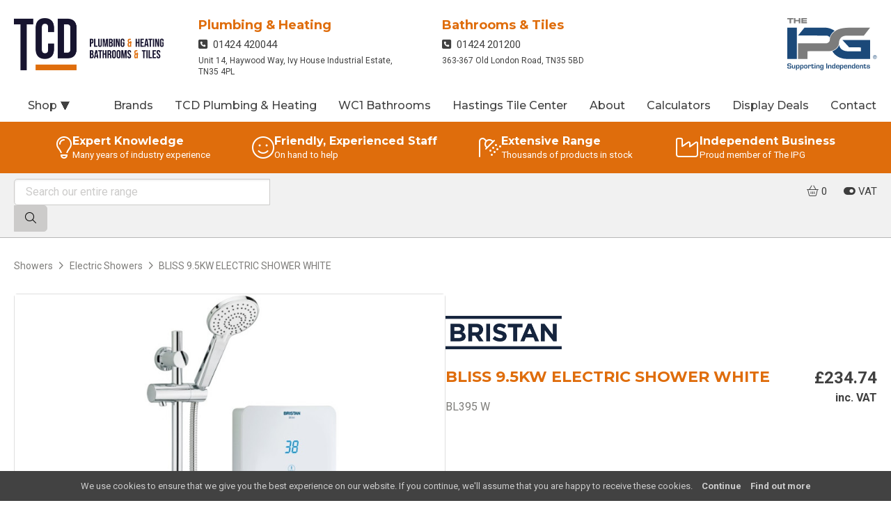

--- FILE ---
content_type: text/css
request_url: https://www.tradecountersdirect.com/theme/ipgone/css/A.fontawesome-all.css+glightbox.css+ion.rangeslider.css,Mcc.bmCAYaq7si.css.pagespeed.cf.rt8TNJmSiJ.css
body_size: 105781
content:
@font-face{font-family:'Font Awesome 6 Brands';font-style:normal;font-weight:400;font-display:block;src:url(../webfonts/fa-brands-400.woff2) format("woff2") , url(../webfonts/fa-brands-400.ttf) format("truetype")}@font-face{font-family:'Font Awesome 6 Duotone';font-style:normal;font-weight:900;font-display:block;src:url(../webfonts/fa-duotone-900.woff2) format("woff2") , url(../webfonts/fa-duotone-900.ttf) format("truetype")}@font-face{font-family:'Font Awesome 6 Pro';font-style:normal;font-weight:300;font-display:block;src:url(../webfonts/fa-light-300.woff2) format("woff2") , url(../webfonts/fa-light-300.ttf) format("truetype")}@font-face{font-family:'Font Awesome 6 Pro';font-style:normal;font-weight:400;font-display:block;src:url(../webfonts/fa-regular-400.woff2) format("woff2") , url(../webfonts/fa-regular-400.ttf) format("truetype")}@font-face{font-family:'Font Awesome 6 Pro';font-style:normal;font-weight:900;font-display:block;src:url(../webfonts/fa-solid-900.woff2) format("woff2") , url(../webfonts/fa-solid-900.ttf) format("truetype")}@font-face{font-family:'Font Awesome 6 Pro';font-style:normal;font-weight:100;font-display:block;src:url(../webfonts/fa-thin-100.woff2) format("woff2") , url(../webfonts/fa-thin-100.ttf) format("truetype")}@font-face{font-family:'Font Awesome 5 Brands';font-display:block;font-weight:400;src:url(../webfonts/fa-brands-400.woff2) format("woff2") , url(../webfonts/fa-brands-400.ttf) format("truetype")}@font-face{font-family:'Font Awesome 5 Pro';font-display:block;font-weight:900;src:url(../webfonts/fa-solid-900.woff2) format("woff2") , url(../webfonts/fa-solid-900.ttf) format("truetype")}@font-face{font-family:'Font Awesome 5 Pro';font-display:block;font-weight:400;src:url(../webfonts/fa-regular-400.woff2) format("woff2") , url(../webfonts/fa-regular-400.ttf) format("truetype")}@font-face{font-family:'Font Awesome 5 Pro';font-display:block;font-weight:300;src:url(../webfonts/fa-light-300.woff2) format("woff2") , url(../webfonts/fa-light-300.ttf) format("truetype")}@font-face{font-family:'Font Awesome 5 Duotone';font-display:block;font-weight:900;src:url(../webfonts/fa-duotone-900.woff2) format("woff2") , url(../webfonts/fa-duotone-900.ttf) format("truetype")}@font-face{font-family:'FontAwesome';font-display:block;src:url(../webfonts/fa-solid-900.woff2) format("woff2") , url(../webfonts/fa-solid-900.ttf) format("truetype")}@font-face{font-family:'FontAwesome';font-display:block;src:url(../webfonts/fa-brands-400.woff2) format("woff2") , url(../webfonts/fa-brands-400.ttf) format("truetype")}@font-face{font-family:'FontAwesome';font-display:block;src:url(../webfonts/fa-regular-400.woff2) format("woff2") , url(../webfonts/fa-regular-400.ttf) format("truetype");unicode-range: U+F003,U+F006,U+F014,U+F016-F017,U+F01A-F01B,U+F01D,U+F022,U+F03E,U+F044,U+F046,U+F05C-F05D,U+F06E,U+F070,U+F087-F088,U+F08A,U+F094,U+F096-F097,U+F09D,U+F0A0,U+F0A2,U+F0A4-F0A7,U+F0C5,U+F0C7,U+F0E5-F0E6,U+F0EB,U+F0F6-F0F8,U+F10C,U+F114-F115,U+F118-F11A,U+F11C-F11D,U+F133,U+F147,U+F14E,U+F150-F152,U+F185-F186,U+F18E,U+F190-F192,U+F196,U+F1C1-F1C9,U+F1D9,U+F1DB,U+F1E3,U+F1EA,U+F1F7,U+F1F9,U+F20A,U+F247-F248,U+F24A,U+F24D,U+F255-F25B,U+F25D,U+F271-F274,U+F278,U+F27B,U+F28C,U+F28E,U+F29C,U+F2B5,U+F2B7,U+F2BA,U+F2BC,U+F2BE,U+F2C0-F2C1,U+F2C3,U+F2D0,U+F2D2,U+F2D4,U+F2DC}@font-face{font-family:'FontAwesome';font-display:block;src:url(../webfonts/fa-v4compatibility.woff2) format("woff2") , url(../webfonts/fa-v4compatibility.ttf) format("truetype");unicode-range: U+F041,U+F047,U+F065-F066,U+F07D-F07E,U+F080,U+F08B,U+F08E,U+F090,U+F09A,U+F0AC,U+F0AE,U+F0B2,U+F0D0,U+F0D6,U+F0E4,U+F0EC,U+F10A-F10B,U+F123,U+F13E,U+F148-F149,U+F14C,U+F156,U+F15E,U+F160-F161,U+F163,U+F175-F178,U+F195,U+F1F8,U+F219,U+F27A}.fa{font-family: var(--fa-style-family, "Font Awesome 6 Pro");font-weight:var(--fa-style,900)}.fa,.fa-classic,.fa-sharp,.fas,.fa-solid,.far,.fa-regular,.fasr,.fal,.fa-light,.fasl,.fat,.fa-thin,.fad,.fa-duotone,.fass,.fa-sharp-solid,.fab,.fa-brands{-moz-osx-font-smoothing:grayscale;-webkit-font-smoothing:antialiased;display:var(--fa-display,inline-block);font-style:normal;font-variant:normal;line-height:1;text-rendering:auto}.fas,.fa-classic,.fa-solid,.far,.fa-regular,.fal,.fa-light,.fat,.fa-thin{font-family:'Font Awesome 6 Pro'}.fab,.fa-brands{font-family:'Font Awesome 6 Brands'}.fad,.fa-classic.fa-duotone,.fa-duotone{font-family:'Font Awesome 6 Duotone'}.fass,.fasr,.fasl,.fa-sharp{font-family:'Font Awesome 6 Sharp'}.fass,.fa-sharp{font-weight:900}.fa-1x{font-size:1em}.fa-2x{font-size:2em}.fa-3x{font-size:3em}.fa-4x{font-size:4em}.fa-5x{font-size:5em}.fa-6x{font-size:6em}.fa-7x{font-size:7em}.fa-8x{font-size:8em}.fa-9x{font-size:9em}.fa-10x{font-size:10em}.fa-2xs{font-size:.625em;line-height:.1em;vertical-align:.225em}.fa-xs{font-size:.75em;line-height:.08333em;vertical-align:.125em}.fa-sm{font-size:.875em;line-height:.07143em;vertical-align:.05357em}.fa-lg{font-size:1.25em;line-height:.05em;vertical-align:-.075em}.fa-xl{font-size:1.5em;line-height:.04167em;vertical-align:-.125em}.fa-2xl{font-size:2em;line-height:.03125em;vertical-align:-.1875em}.fa-fw{text-align:center;width:1.25em}.fa-ul{list-style-type:none;margin-left:var(--fa-li-margin,2.5em);padding-left:0}.fa-ul>li{position:relative}.fa-li{left: calc(var(--fa-li-width, 2em) * -1);position:absolute;text-align:center;width:var(--fa-li-width,2em);line-height:inherit}.fa-border{border-color:var(--fa-border-color,#eee);border-radius:var(--fa-border-radius,.1em);border-style:var(--fa-border-style,solid);border-width:var(--fa-border-width,.08em);padding:var(--fa-border-padding,.2em .25em .15em)}.fa-pull-left{float:left;margin-right:var(--fa-pull-margin,.3em)}.fa-pull-right{float:right;margin-left:var(--fa-pull-margin,.3em)}.fa-beat{-webkit-animation-name:fa-beat;animation-name:fa-beat;-webkit-animation-delay:var(--fa-animation-delay,0s);animation-delay:var(--fa-animation-delay,0s);-webkit-animation-direction:var(--fa-animation-direction,normal);animation-direction:var(--fa-animation-direction,normal);-webkit-animation-duration:var(--fa-animation-duration,1s);animation-duration:var(--fa-animation-duration,1s);-webkit-animation-iteration-count:var(--fa-animation-iteration-count,infinite);animation-iteration-count:var(--fa-animation-iteration-count,infinite);-webkit-animation-timing-function:var(--fa-animation-timing,ease-in-out);animation-timing-function:var(--fa-animation-timing,ease-in-out)}.fa-bounce{-webkit-animation-name:fa-bounce;animation-name:fa-bounce;-webkit-animation-delay:var(--fa-animation-delay,0s);animation-delay:var(--fa-animation-delay,0s);-webkit-animation-direction:var(--fa-animation-direction,normal);animation-direction:var(--fa-animation-direction,normal);-webkit-animation-duration:var(--fa-animation-duration,1s);animation-duration:var(--fa-animation-duration,1s);-webkit-animation-iteration-count:var(--fa-animation-iteration-count,infinite);animation-iteration-count:var(--fa-animation-iteration-count,infinite);-webkit-animation-timing-function:var(--fa-animation-timing,cubic-bezier(.28,.84,.42,1));animation-timing-function:var(--fa-animation-timing,cubic-bezier(.28,.84,.42,1))}.fa-fade{-webkit-animation-name:fa-fade;animation-name:fa-fade;-webkit-animation-delay:var(--fa-animation-delay,0s);animation-delay:var(--fa-animation-delay,0s);-webkit-animation-direction:var(--fa-animation-direction,normal);animation-direction:var(--fa-animation-direction,normal);-webkit-animation-duration:var(--fa-animation-duration,1s);animation-duration:var(--fa-animation-duration,1s);-webkit-animation-iteration-count:var(--fa-animation-iteration-count,infinite);animation-iteration-count:var(--fa-animation-iteration-count,infinite);-webkit-animation-timing-function:var(--fa-animation-timing,cubic-bezier(.4,0,.6,1));animation-timing-function:var(--fa-animation-timing,cubic-bezier(.4,0,.6,1))}.fa-beat-fade{-webkit-animation-name:fa-beat-fade;animation-name:fa-beat-fade;-webkit-animation-delay:var(--fa-animation-delay,0s);animation-delay:var(--fa-animation-delay,0s);-webkit-animation-direction:var(--fa-animation-direction,normal);animation-direction:var(--fa-animation-direction,normal);-webkit-animation-duration:var(--fa-animation-duration,1s);animation-duration:var(--fa-animation-duration,1s);-webkit-animation-iteration-count:var(--fa-animation-iteration-count,infinite);animation-iteration-count:var(--fa-animation-iteration-count,infinite);-webkit-animation-timing-function:var(--fa-animation-timing,cubic-bezier(.4,0,.6,1));animation-timing-function:var(--fa-animation-timing,cubic-bezier(.4,0,.6,1))}.fa-flip{-webkit-animation-name:fa-flip;animation-name:fa-flip;-webkit-animation-delay:var(--fa-animation-delay,0s);animation-delay:var(--fa-animation-delay,0s);-webkit-animation-direction:var(--fa-animation-direction,normal);animation-direction:var(--fa-animation-direction,normal);-webkit-animation-duration:var(--fa-animation-duration,1s);animation-duration:var(--fa-animation-duration,1s);-webkit-animation-iteration-count:var(--fa-animation-iteration-count,infinite);animation-iteration-count:var(--fa-animation-iteration-count,infinite);-webkit-animation-timing-function:var(--fa-animation-timing,ease-in-out);animation-timing-function:var(--fa-animation-timing,ease-in-out)}.fa-shake{-webkit-animation-name:fa-shake;animation-name:fa-shake;-webkit-animation-delay:var(--fa-animation-delay,0s);animation-delay:var(--fa-animation-delay,0s);-webkit-animation-direction:var(--fa-animation-direction,normal);animation-direction:var(--fa-animation-direction,normal);-webkit-animation-duration:var(--fa-animation-duration,1s);animation-duration:var(--fa-animation-duration,1s);-webkit-animation-iteration-count:var(--fa-animation-iteration-count,infinite);animation-iteration-count:var(--fa-animation-iteration-count,infinite);-webkit-animation-timing-function:var(--fa-animation-timing,linear);animation-timing-function:var(--fa-animation-timing,linear)}.fa-spin{-webkit-animation-name:fa-spin;animation-name:fa-spin;-webkit-animation-delay:var(--fa-animation-delay,0s);animation-delay:var(--fa-animation-delay,0s);-webkit-animation-direction:var(--fa-animation-direction,normal);animation-direction:var(--fa-animation-direction,normal);-webkit-animation-duration:var(--fa-animation-duration,2s);animation-duration:var(--fa-animation-duration,2s);-webkit-animation-iteration-count:var(--fa-animation-iteration-count,infinite);animation-iteration-count:var(--fa-animation-iteration-count,infinite);-webkit-animation-timing-function:var(--fa-animation-timing,linear);animation-timing-function:var(--fa-animation-timing,linear)}.fa-spin-reverse{--fa-animation-direction:reverse}.fa-pulse,.fa-spin-pulse{-webkit-animation-name:fa-spin;animation-name:fa-spin;-webkit-animation-direction:var(--fa-animation-direction,normal);animation-direction:var(--fa-animation-direction,normal);-webkit-animation-duration:var(--fa-animation-duration,1s);animation-duration:var(--fa-animation-duration,1s);-webkit-animation-iteration-count:var(--fa-animation-iteration-count,infinite);animation-iteration-count:var(--fa-animation-iteration-count,infinite);-webkit-animation-timing-function:var(--fa-animation-timing,steps(8));animation-timing-function:var(--fa-animation-timing,steps(8))}@media (prefers-reduced-motion:reduce){.fa-beat,.fa-bounce,.fa-fade,.fa-beat-fade,.fa-flip,.fa-pulse,.fa-shake,.fa-spin,.fa-spin-pulse{-webkit-animation-delay:-1ms;animation-delay:-1ms;-webkit-animation-duration:1ms;animation-duration:1ms;-webkit-animation-iteration-count:1;animation-iteration-count:1;-webkit-transition-delay:0s;transition-delay:0s;-webkit-transition-duration:0s;transition-duration:0s}}@-webkit-keyframes fa-beat {
  0%, 90% {
    -webkit-transform: scale(1);
            transform: scale(1); }
  45% {
    -webkit-transform: scale(var(--fa-beat-scale, 1.25));
            transform: scale(var(--fa-beat-scale, 1.25)); } }@keyframes fa-beat {
  0%, 90% {
    -webkit-transform: scale(1);
            transform: scale(1); }
  45% {
    -webkit-transform: scale(var(--fa-beat-scale, 1.25));
            transform: scale(var(--fa-beat-scale, 1.25)); } }@-webkit-keyframes fa-bounce {
  0% {
    -webkit-transform: scale(1, 1) translateY(0);
            transform: scale(1, 1) translateY(0); }
  10% {
    -webkit-transform: scale(var(--fa-bounce-start-scale-x, 1.1), var(--fa-bounce-start-scale-y, 0.9)) translateY(0);
            transform: scale(var(--fa-bounce-start-scale-x, 1.1), var(--fa-bounce-start-scale-y, 0.9)) translateY(0); }
  30% {
    -webkit-transform: scale(var(--fa-bounce-jump-scale-x, 0.9), var(--fa-bounce-jump-scale-y, 1.1)) translateY(var(--fa-bounce-height, -0.5em));
            transform: scale(var(--fa-bounce-jump-scale-x, 0.9), var(--fa-bounce-jump-scale-y, 1.1)) translateY(var(--fa-bounce-height, -0.5em)); }
  50% {
    -webkit-transform: scale(var(--fa-bounce-land-scale-x, 1.05), var(--fa-bounce-land-scale-y, 0.95)) translateY(0);
            transform: scale(var(--fa-bounce-land-scale-x, 1.05), var(--fa-bounce-land-scale-y, 0.95)) translateY(0); }
  57% {
    -webkit-transform: scale(1, 1) translateY(var(--fa-bounce-rebound, -0.125em));
            transform: scale(1, 1) translateY(var(--fa-bounce-rebound, -0.125em)); }
  64% {
    -webkit-transform: scale(1, 1) translateY(0);
            transform: scale(1, 1) translateY(0); }
  100% {
    -webkit-transform: scale(1, 1) translateY(0);
            transform: scale(1, 1) translateY(0); } }@keyframes fa-bounce {
  0% {
    -webkit-transform: scale(1, 1) translateY(0);
            transform: scale(1, 1) translateY(0); }
  10% {
    -webkit-transform: scale(var(--fa-bounce-start-scale-x, 1.1), var(--fa-bounce-start-scale-y, 0.9)) translateY(0);
            transform: scale(var(--fa-bounce-start-scale-x, 1.1), var(--fa-bounce-start-scale-y, 0.9)) translateY(0); }
  30% {
    -webkit-transform: scale(var(--fa-bounce-jump-scale-x, 0.9), var(--fa-bounce-jump-scale-y, 1.1)) translateY(var(--fa-bounce-height, -0.5em));
            transform: scale(var(--fa-bounce-jump-scale-x, 0.9), var(--fa-bounce-jump-scale-y, 1.1)) translateY(var(--fa-bounce-height, -0.5em)); }
  50% {
    -webkit-transform: scale(var(--fa-bounce-land-scale-x, 1.05), var(--fa-bounce-land-scale-y, 0.95)) translateY(0);
            transform: scale(var(--fa-bounce-land-scale-x, 1.05), var(--fa-bounce-land-scale-y, 0.95)) translateY(0); }
  57% {
    -webkit-transform: scale(1, 1) translateY(var(--fa-bounce-rebound, -0.125em));
            transform: scale(1, 1) translateY(var(--fa-bounce-rebound, -0.125em)); }
  64% {
    -webkit-transform: scale(1, 1) translateY(0);
            transform: scale(1, 1) translateY(0); }
  100% {
    -webkit-transform: scale(1, 1) translateY(0);
            transform: scale(1, 1) translateY(0); } }@-webkit-keyframes fa-fade {
  50% {
    opacity: var(--fa-fade-opacity, 0.4); } }@keyframes fa-fade {
  50% {
    opacity: var(--fa-fade-opacity, 0.4); } }@-webkit-keyframes fa-beat-fade {
  0%, 100% {
    opacity: var(--fa-beat-fade-opacity, 0.4);
    -webkit-transform: scale(1);
            transform: scale(1); }
  50% {
    opacity: 1;
    -webkit-transform: scale(var(--fa-beat-fade-scale, 1.125));
            transform: scale(var(--fa-beat-fade-scale, 1.125)); } }@keyframes fa-beat-fade {
  0%, 100% {
    opacity: var(--fa-beat-fade-opacity, 0.4);
    -webkit-transform: scale(1);
            transform: scale(1); }
  50% {
    opacity: 1;
    -webkit-transform: scale(var(--fa-beat-fade-scale, 1.125));
            transform: scale(var(--fa-beat-fade-scale, 1.125)); } }@-webkit-keyframes fa-flip {
  50% {
    -webkit-transform: rotate3d(var(--fa-flip-x, 0), var(--fa-flip-y, 1), var(--fa-flip-z, 0), var(--fa-flip-angle, -180deg));
            transform: rotate3d(var(--fa-flip-x, 0), var(--fa-flip-y, 1), var(--fa-flip-z, 0), var(--fa-flip-angle, -180deg)); } }@keyframes fa-flip {
  50% {
    -webkit-transform: rotate3d(var(--fa-flip-x, 0), var(--fa-flip-y, 1), var(--fa-flip-z, 0), var(--fa-flip-angle, -180deg));
            transform: rotate3d(var(--fa-flip-x, 0), var(--fa-flip-y, 1), var(--fa-flip-z, 0), var(--fa-flip-angle, -180deg)); } }@-webkit-keyframes fa-shake {
  0% {
    -webkit-transform: rotate(-15deg);
            transform: rotate(-15deg); }
  4% {
    -webkit-transform: rotate(15deg);
            transform: rotate(15deg); }
  8%, 24% {
    -webkit-transform: rotate(-18deg);
            transform: rotate(-18deg); }
  12%, 28% {
    -webkit-transform: rotate(18deg);
            transform: rotate(18deg); }
  16% {
    -webkit-transform: rotate(-22deg);
            transform: rotate(-22deg); }
  20% {
    -webkit-transform: rotate(22deg);
            transform: rotate(22deg); }
  32% {
    -webkit-transform: rotate(-12deg);
            transform: rotate(-12deg); }
  36% {
    -webkit-transform: rotate(12deg);
            transform: rotate(12deg); }
  40%, 100% {
    -webkit-transform: rotate(0deg);
            transform: rotate(0deg); } }@keyframes fa-shake {
  0% {
    -webkit-transform: rotate(-15deg);
            transform: rotate(-15deg); }
  4% {
    -webkit-transform: rotate(15deg);
            transform: rotate(15deg); }
  8%, 24% {
    -webkit-transform: rotate(-18deg);
            transform: rotate(-18deg); }
  12%, 28% {
    -webkit-transform: rotate(18deg);
            transform: rotate(18deg); }
  16% {
    -webkit-transform: rotate(-22deg);
            transform: rotate(-22deg); }
  20% {
    -webkit-transform: rotate(22deg);
            transform: rotate(22deg); }
  32% {
    -webkit-transform: rotate(-12deg);
            transform: rotate(-12deg); }
  36% {
    -webkit-transform: rotate(12deg);
            transform: rotate(12deg); }
  40%, 100% {
    -webkit-transform: rotate(0deg);
            transform: rotate(0deg); } }@-webkit-keyframes fa-spin {
  0% {
    -webkit-transform: rotate(0deg);
            transform: rotate(0deg); }
  100% {
    -webkit-transform: rotate(360deg);
            transform: rotate(360deg); } }@keyframes fa-spin {
  0% {
    -webkit-transform: rotate(0deg);
            transform: rotate(0deg); }
  100% {
    -webkit-transform: rotate(360deg);
            transform: rotate(360deg); } }.fa-rotate-90{-webkit-transform:rotate(90deg);transform:rotate(90deg)}.fa-rotate-180{-webkit-transform:rotate(180deg);transform:rotate(180deg)}.fa-rotate-270{-webkit-transform:rotate(270deg);transform:rotate(270deg)}.fa-flip-horizontal{-webkit-transform:scale(-1,1);transform:scale(-1,1)}.fa-flip-vertical{-webkit-transform:scale(1,-1);transform:scale(1,-1)}.fa-flip-both,.fa-flip-horizontal.fa-flip-vertical{-webkit-transform:scale(-1,-1);transform:scale(-1,-1)}.fa-rotate-by{-webkit-transform:rotate(var(--fa-rotate-angle,none));transform:rotate(var(--fa-rotate-angle,none))}.fa-stack{display:inline-block;height:2em;line-height:2em;position:relative;vertical-align:middle;width:2.5em}.fa-stack-1x,.fa-stack-2x{left:0;position:absolute;text-align:center;width:100%;z-index:var(--fa-stack-z-index,auto)}.fa-stack-1x{line-height:inherit}.fa-stack-2x{font-size:2em}.fa-inverse{color:var(--fa-inverse,#fff)}.fa-0::before{content:"\30"}.fa-1::before{content:"\31"}.fa-2::before{content:"\32"}.fa-3::before{content:"\33"}.fa-4::before{content:"\34"}.fa-5::before{content:"\35"}.fa-6::before{content:"\36"}.fa-7::before{content:"\37"}.fa-8::before{content:"\38"}.fa-9::before{content:"\39"}.fa-fill-drip::before{content:"\f576"}.fa-arrows-to-circle::before{content:"\e4bd"}.fa-circle-chevron-right::before{content:"\f138"}.fa-chevron-circle-right::before{content:"\f138"}.fa-wagon-covered::before{content:"\f8ee"}.fa-line-height::before{content:"\f871"}.fa-bagel::before{content:"\e3d7"}.fa-transporter-7::before{content:"\e2a8"}.fa-at::before{content:"\40"}.fa-rectangles-mixed::before{content:"\e323"}.fa-phone-arrow-up-right::before{content:"\e224"}.fa-phone-arrow-up::before{content:"\e224"}.fa-phone-outgoing::before{content:"\e224"}.fa-trash-can::before{content:"\f2ed"}.fa-trash-alt::before{content:"\f2ed"}.fa-circle-l::before{content:"\e114"}.fa-head-side-goggles::before{content:"\f6ea"}.fa-head-vr::before{content:"\f6ea"}.fa-text-height::before{content:"\f034"}.fa-user-xmark::before{content:"\f235"}.fa-user-times::before{content:"\f235"}.fa-face-hand-yawn::before{content:"\e379"}.fa-gauge-simple-min::before{content:"\f62d"}.fa-tachometer-slowest::before{content:"\f62d"}.fa-stethoscope::before{content:"\f0f1"}.fa-coffin::before{content:"\f6c6"}.fa-message::before{content:"\f27a"}.fa-comment-alt::before{content:"\f27a"}.fa-salad::before{content:"\f81e"}.fa-bowl-salad::before{content:"\f81e"}.fa-info::before{content:"\f129"}.fa-robot-astromech::before{content:"\e2d2"}.fa-ring-diamond::before{content:"\e5ab"}.fa-fondue-pot::before{content:"\e40d"}.fa-theta::before{content:"\f69e"}.fa-face-hand-peeking::before{content:"\e481"}.fa-square-user::before{content:"\e283"}.fa-down-left-and-up-right-to-center::before{content:"\f422"}.fa-compress-alt::before{content:"\f422"}.fa-explosion::before{content:"\e4e9"}.fa-file-lines::before{content:"\f15c"}.fa-file-alt::before{content:"\f15c"}.fa-file-text::before{content:"\f15c"}.fa-wave-square::before{content:"\f83e"}.fa-ring::before{content:"\f70b"}.fa-building-un::before{content:"\e4d9"}.fa-dice-three::before{content:"\f527"}.fa-tire-pressure-warning::before{content:"\f633"}.fa-wifi-fair::before{content:"\f6ab"}.fa-wifi-2::before{content:"\f6ab"}.fa-calendar-days::before{content:"\f073"}.fa-calendar-alt::before{content:"\f073"}.fa-mp3-player::before{content:"\f8ce"}.fa-anchor-circle-check::before{content:"\e4aa"}.fa-tally-4::before{content:"\e297"}.fa-rectangle-history::before{content:"\e4a2"}.fa-building-circle-arrow-right::before{content:"\e4d1"}.fa-volleyball::before{content:"\f45f"}.fa-volleyball-ball::before{content:"\f45f"}.fa-sun-haze::before{content:"\f765"}.fa-text-size::before{content:"\f894"}.fa-ufo::before{content:"\e047"}.fa-fork::before{content:"\f2e3"}.fa-utensil-fork::before{content:"\f2e3"}.fa-arrows-up-to-line::before{content:"\e4c2"}.fa-mobile-signal::before{content:"\e1ef"}.fa-barcode-scan::before{content:"\f465"}.fa-sort-down::before{content:"\f0dd"}.fa-sort-desc::before{content:"\f0dd"}.fa-folder-arrow-down::before{content:"\e053"}.fa-folder-download::before{content:"\e053"}.fa-circle-minus::before{content:"\f056"}.fa-minus-circle::before{content:"\f056"}.fa-face-icicles::before{content:"\e37c"}.fa-shovel::before{content:"\f713"}.fa-door-open::before{content:"\f52b"}.fa-films::before{content:"\e17a"}.fa-right-from-bracket::before{content:"\f2f5"}.fa-sign-out-alt::before{content:"\f2f5"}.fa-face-glasses::before{content:"\e377"}.fa-nfc::before{content:"\e1f7"}.fa-atom::before{content:"\f5d2"}.fa-soap::before{content:"\e06e"}.fa-icons::before{content:"\f86d"}.fa-heart-music-camera-bolt::before{content:"\f86d"}.fa-microphone-lines-slash::before{content:"\f539"}.fa-microphone-alt-slash::before{content:"\f539"}.fa-closed-captioning-slash::before{content:"\e135"}.fa-calculator-simple::before{content:"\f64c"}.fa-calculator-alt::before{content:"\f64c"}.fa-bridge-circle-check::before{content:"\e4c9"}.fa-sliders-up::before{content:"\f3f1"}.fa-sliders-v::before{content:"\f3f1"}.fa-location-minus::before{content:"\f609"}.fa-map-marker-minus::before{content:"\f609"}.fa-pump-medical::before{content:"\e06a"}.fa-fingerprint::before{content:"\f577"}.fa-ski-boot::before{content:"\e3cc"}.fa-standard-definition::before{content:"\e28a"}.fa-rectangle-sd::before{content:"\e28a"}.fa-h1::before{content:"\f313"}.fa-hand-point-right::before{content:"\f0a4"}.fa-magnifying-glass-location::before{content:"\f689"}.fa-search-location::before{content:"\f689"}.fa-message-bot::before{content:"\e3b8"}.fa-forward-step::before{content:"\f051"}.fa-step-forward::before{content:"\f051"}.fa-face-smile-beam::before{content:"\f5b8"}.fa-smile-beam::before{content:"\f5b8"}.fa-light-ceiling::before{content:"\e016"}.fa-message-exclamation::before{content:"\f4a5"}.fa-comment-alt-exclamation::before{content:"\f4a5"}.fa-bowl-scoop::before{content:"\e3de"}.fa-bowl-shaved-ice::before{content:"\e3de"}.fa-square-x::before{content:"\e286"}.fa-utility-pole-double::before{content:"\e2c4"}.fa-flag-checkered::before{content:"\f11e"}.fa-chevrons-up::before{content:"\f325"}.fa-chevron-double-up::before{content:"\f325"}.fa-football::before{content:"\f44e"}.fa-football-ball::before{content:"\f44e"}.fa-user-vneck::before{content:"\e461"}.fa-school-circle-exclamation::before{content:"\e56c"}.fa-crop::before{content:"\f125"}.fa-angles-down::before{content:"\f103"}.fa-angle-double-down::before{content:"\f103"}.fa-users-rectangle::before{content:"\e594"}.fa-people-roof::before{content:"\e537"}.fa-square-arrow-right::before{content:"\f33b"}.fa-arrow-square-right::before{content:"\f33b"}.fa-location-plus::before{content:"\f60a"}.fa-map-marker-plus::before{content:"\f60a"}.fa-lightbulb-exclamation-on::before{content:"\e1ca"}.fa-people-line::before{content:"\e534"}.fa-beer-mug-empty::before{content:"\f0fc"}.fa-beer::before{content:"\f0fc"}.fa-crate-empty::before{content:"\e151"}.fa-diagram-predecessor::before{content:"\e477"}.fa-transporter::before{content:"\e042"}.fa-calendar-circle-user::before{content:"\e471"}.fa-arrow-up-long::before{content:"\f176"}.fa-long-arrow-up::before{content:"\f176"}.fa-person-carry-box::before{content:"\f4cf"}.fa-person-carry::before{content:"\f4cf"}.fa-fire-flame-simple::before{content:"\f46a"}.fa-burn::before{content:"\f46a"}.fa-person::before{content:"\f183"}.fa-male::before{content:"\f183"}.fa-laptop::before{content:"\f109"}.fa-file-csv::before{content:"\f6dd"}.fa-menorah::before{content:"\f676"}.fa-union::before{content:"\f6a2"}.fa-chevrons-left::before{content:"\f323"}.fa-chevron-double-left::before{content:"\f323"}.fa-circle-heart::before{content:"\f4c7"}.fa-heart-circle::before{content:"\f4c7"}.fa-truck-plane::before{content:"\e58f"}.fa-record-vinyl::before{content:"\f8d9"}.fa-bring-forward::before{content:"\f856"}.fa-square-p::before{content:"\e279"}.fa-face-grin-stars::before{content:"\f587"}.fa-grin-stars::before{content:"\f587"}.fa-sigma::before{content:"\f68b"}.fa-camera-movie::before{content:"\f8a9"}.fa-bong::before{content:"\f55c"}.fa-clarinet::before{content:"\f8ad"}.fa-truck-flatbed::before{content:"\e2b6"}.fa-spaghetti-monster-flying::before{content:"\f67b"}.fa-pastafarianism::before{content:"\f67b"}.fa-arrow-down-up-across-line::before{content:"\e4af"}.fa-leaf-heart::before{content:"\f4cb"}.fa-house-building::before{content:"\e1b1"}.fa-cheese-swiss::before{content:"\f7f0"}.fa-spoon::before{content:"\f2e5"}.fa-utensil-spoon::before{content:"\f2e5"}.fa-jar-wheat::before{content:"\e517"}.fa-envelopes-bulk::before{content:"\f674"}.fa-mail-bulk::before{content:"\f674"}.fa-file-circle-exclamation::before{content:"\e4eb"}.fa-bow-arrow::before{content:"\f6b9"}.fa-cart-xmark::before{content:"\e0dd"}.fa-hexagon-xmark::before{content:"\f2ee"}.fa-times-hexagon::before{content:"\f2ee"}.fa-xmark-hexagon::before{content:"\f2ee"}.fa-circle-h::before{content:"\f47e"}.fa-hospital-symbol::before{content:"\f47e"}.fa-merge::before{content:"\e526"}.fa-pager::before{content:"\f815"}.fa-cart-minus::before{content:"\e0db"}.fa-address-book::before{content:"\f2b9"}.fa-contact-book::before{content:"\f2b9"}.fa-pan-frying::before{content:"\e42c"}.fa-grid::before{content:"\e195"}.fa-grid-3::before{content:"\e195"}.fa-football-helmet::before{content:"\f44f"}.fa-hand-love::before{content:"\e1a5"}.fa-trees::before{content:"\f724"}.fa-strikethrough::before{content:"\f0cc"}.fa-page::before{content:"\e428"}.fa-k::before{content:"\4b"}.fa-diagram-previous::before{content:"\e478"}.fa-gauge-min::before{content:"\f628"}.fa-tachometer-alt-slowest::before{content:"\f628"}.fa-folder-grid::before{content:"\e188"}.fa-eggplant::before{content:"\e16c"}.fa-ram::before{content:"\f70a"}.fa-landmark-flag::before{content:"\e51c"}.fa-lips::before{content:"\f600"}.fa-pencil::before{content:"\f303"}.fa-pencil-alt::before{content:"\f303"}.fa-backward::before{content:"\f04a"}.fa-caret-right::before{content:"\f0da"}.fa-comments::before{content:"\f086"}.fa-paste::before{content:"\f0ea"}.fa-file-clipboard::before{content:"\f0ea"}.fa-desktop-arrow-down::before{content:"\e155"}.fa-code-pull-request::before{content:"\e13c"}.fa-pumpkin::before{content:"\f707"}.fa-clipboard-list::before{content:"\f46d"}.fa-pen-field::before{content:"\e211"}.fa-blueberries::before{content:"\e2e8"}.fa-truck-ramp-box::before{content:"\f4de"}.fa-truck-loading::before{content:"\f4de"}.fa-note::before{content:"\e1ff"}.fa-arrow-down-to-square::before{content:"\e096"}.fa-user-check::before{content:"\f4fc"}.fa-cloud-xmark::before{content:"\e35f"}.fa-vial-virus::before{content:"\e597"}.fa-book-blank::before{content:"\f5d9"}.fa-book-alt::before{content:"\f5d9"}.fa-golf-flag-hole::before{content:"\e3ac"}.fa-message-arrow-down::before{content:"\e1db"}.fa-comment-alt-arrow-down::before{content:"\e1db"}.fa-face-unamused::before{content:"\e39f"}.fa-sheet-plastic::before{content:"\e571"}.fa-circle-9::before{content:"\e0f6"}.fa-blog::before{content:"\f781"}.fa-user-ninja::before{content:"\f504"}.fa-pencil-slash::before{content:"\e215"}.fa-bowling-pins::before{content:"\f437"}.fa-person-arrow-up-from-line::before{content:"\e539"}.fa-down-right::before{content:"\e16b"}.fa-scroll-torah::before{content:"\f6a0"}.fa-torah::before{content:"\f6a0"}.fa-webhook::before{content:"\e5d5"}.fa-blinds-open::before{content:"\f8fc"}.fa-fence::before{content:"\e303"}.fa-up::before{content:"\f357"}.fa-arrow-alt-up::before{content:"\f357"}.fa-broom-ball::before{content:"\f458"}.fa-quidditch::before{content:"\f458"}.fa-quidditch-broom-ball::before{content:"\f458"}.fa-drumstick::before{content:"\f6d6"}.fa-square-v::before{content:"\e284"}.fa-face-awesome::before{content:"\e409"}.fa-gave-dandy::before{content:"\e409"}.fa-dial-off::before{content:"\e162"}.fa-toggle-off::before{content:"\f204"}.fa-face-smile-horns::before{content:"\e391"}.fa-box-archive::before{content:"\f187"}.fa-archive::before{content:"\f187"}.fa-grapes::before{content:"\e306"}.fa-person-drowning::before{content:"\e545"}.fa-dial-max::before{content:"\e15e"}.fa-circle-m::before{content:"\e115"}.fa-calendar-image::before{content:"\e0d4"}.fa-circle-caret-down::before{content:"\f32d"}.fa-caret-circle-down::before{content:"\f32d"}.fa-arrow-down-9-1::before{content:"\f886"}.fa-sort-numeric-desc::before{content:"\f886"}.fa-sort-numeric-down-alt::before{content:"\f886"}.fa-face-grin-tongue-squint::before{content:"\f58a"}.fa-grin-tongue-squint::before{content:"\f58a"}.fa-shish-kebab::before{content:"\f821"}.fa-spray-can::before{content:"\f5bd"}.fa-alarm-snooze::before{content:"\f845"}.fa-scarecrow::before{content:"\f70d"}.fa-truck-monster::before{content:"\f63b"}.fa-gift-card::before{content:"\f663"}.fa-w::before{content:"\57"}.fa-code-pull-request-draft::before{content:"\e3fa"}.fa-square-b::before{content:"\e264"}.fa-elephant::before{content:"\f6da"}.fa-earth-africa::before{content:"\f57c"}.fa-globe-africa::before{content:"\f57c"}.fa-rainbow::before{content:"\f75b"}.fa-circle-notch::before{content:"\f1ce"}.fa-tablet-screen-button::before{content:"\f3fa"}.fa-tablet-alt::before{content:"\f3fa"}.fa-paw::before{content:"\f1b0"}.fa-message-question::before{content:"\e1e3"}.fa-cloud::before{content:"\f0c2"}.fa-trowel-bricks::before{content:"\e58a"}.fa-square-3::before{content:"\e258"}.fa-face-flushed::before{content:"\f579"}.fa-flushed::before{content:"\f579"}.fa-hospital-user::before{content:"\f80d"}.fa-microwave::before{content:"\e01b"}.fa-chf-sign::before{content:"\e602"}.fa-tent-arrow-left-right::before{content:"\e57f"}.fa-cart-circle-arrow-up::before{content:"\e3f0"}.fa-trash-clock::before{content:"\e2b0"}.fa-gavel::before{content:"\f0e3"}.fa-legal::before{content:"\f0e3"}.fa-sprinkler-ceiling::before{content:"\e44c"}.fa-browsers::before{content:"\e0cb"}.fa-trillium::before{content:"\e588"}.fa-music-slash::before{content:"\f8d1"}.fa-truck-ramp::before{content:"\f4e0"}.fa-binoculars::before{content:"\f1e5"}.fa-microphone-slash::before{content:"\f131"}.fa-box-tissue::before{content:"\e05b"}.fa-circle-c::before{content:"\e101"}.fa-star-christmas::before{content:"\f7d4"}.fa-chart-bullet::before{content:"\e0e1"}.fa-motorcycle::before{content:"\f21c"}.fa-tree-christmas::before{content:"\f7db"}.fa-tire-flat::before{content:"\f632"}.fa-sunglasses::before{content:"\f892"}.fa-badge::before{content:"\f335"}.fa-message-pen::before{content:"\f4a4"}.fa-comment-alt-edit::before{content:"\f4a4"}.fa-message-edit::before{content:"\f4a4"}.fa-bell-concierge::before{content:"\f562"}.fa-concierge-bell::before{content:"\f562"}.fa-pen-ruler::before{content:"\f5ae"}.fa-pencil-ruler::before{content:"\f5ae"}.fa-arrow-progress::before{content:"\e5df"}.fa-chess-rook-piece::before{content:"\f448"}.fa-chess-rook-alt::before{content:"\f448"}.fa-square-root::before{content:"\f697"}.fa-album-collection-circle-plus::before{content:"\e48e"}.fa-people-arrows::before{content:"\e068"}.fa-people-arrows-left-right::before{content:"\e068"}.fa-face-angry-horns::before{content:"\e368"}.fa-mars-and-venus-burst::before{content:"\e523"}.fa-tombstone::before{content:"\f720"}.fa-square-caret-right::before{content:"\f152"}.fa-caret-square-right::before{content:"\f152"}.fa-scissors::before{content:"\f0c4"}.fa-cut::before{content:"\f0c4"}.fa-list-music::before{content:"\f8c9"}.fa-sun-plant-wilt::before{content:"\e57a"}.fa-toilets-portable::before{content:"\e584"}.fa-hockey-puck::before{content:"\f453"}.fa-mustache::before{content:"\e5bc"}.fa-hyphen::before{content:"\2d"}.fa-table::before{content:"\f0ce"}.fa-user-chef::before{content:"\e3d2"}.fa-message-image::before{content:"\e1e0"}.fa-comment-alt-image::before{content:"\e1e0"}.fa-users-medical::before{content:"\f830"}.fa-sensor-triangle-exclamation::before{content:"\e029"}.fa-sensor-alert::before{content:"\e029"}.fa-magnifying-glass-arrow-right::before{content:"\e521"}.fa-tachograph-digital::before{content:"\f566"}.fa-digital-tachograph::before{content:"\f566"}.fa-face-mask::before{content:"\e37f"}.fa-pickleball::before{content:"\e435"}.fa-star-sharp-half::before{content:"\e28c"}.fa-users-slash::before{content:"\e073"}.fa-clover::before{content:"\e139"}.fa-meat::before{content:"\f814"}.fa-reply::before{content:"\f3e5"}.fa-mail-reply::before{content:"\f3e5"}.fa-star-and-crescent::before{content:"\f699"}.fa-empty-set::before{content:"\f656"}.fa-house-fire::before{content:"\e50c"}.fa-square-minus::before{content:"\f146"}.fa-minus-square::before{content:"\f146"}.fa-helicopter::before{content:"\f533"}.fa-bird::before{content:"\e469"}.fa-compass::before{content:"\f14e"}.fa-square-caret-down::before{content:"\f150"}.fa-caret-square-down::before{content:"\f150"}.fa-heart-half-stroke::before{content:"\e1ac"}.fa-heart-half-alt::before{content:"\e1ac"}.fa-file-circle-question::before{content:"\e4ef"}.fa-laptop-code::before{content:"\f5fc"}.fa-joystick::before{content:"\f8c5"}.fa-grill-fire::before{content:"\e5a4"}.fa-rectangle-vertical-history::before{content:"\e237"}.fa-swatchbook::before{content:"\f5c3"}.fa-prescription-bottle::before{content:"\f485"}.fa-bars::before{content:"\f0c9"}.fa-navicon::before{content:"\f0c9"}.fa-keyboard-left::before{content:"\e1c3"}.fa-people-group::before{content:"\e533"}.fa-hourglass-end::before{content:"\f253"}.fa-hourglass-3::before{content:"\f253"}.fa-heart-crack::before{content:"\f7a9"}.fa-heart-broken::before{content:"\f7a9"}.fa-face-beam-hand-over-mouth::before{content:"\e47c"}.fa-droplet-percent::before{content:"\f750"}.fa-humidity::before{content:"\f750"}.fa-square-up-right::before{content:"\f360"}.fa-external-link-square-alt::before{content:"\f360"}.fa-face-kiss-beam::before{content:"\f597"}.fa-kiss-beam::before{content:"\f597"}.fa-corn::before{content:"\f6c7"}.fa-roller-coaster::before{content:"\e324"}.fa-photo-film-music::before{content:"\e228"}.fa-radar::before{content:"\e024"}.fa-sickle::before{content:"\f822"}.fa-film::before{content:"\f008"}.fa-coconut::before{content:"\e2f6"}.fa-ruler-horizontal::before{content:"\f547"}.fa-shield-cross::before{content:"\f712"}.fa-cassette-tape::before{content:"\f8ab"}.fa-square-terminal::before{content:"\e32a"}.fa-people-robbery::before{content:"\e536"}.fa-lightbulb::before{content:"\f0eb"}.fa-caret-left::before{content:"\f0d9"}.fa-comment-middle::before{content:"\e149"}.fa-trash-can-list::before{content:"\e2ab"}.fa-block::before{content:"\e46a"}.fa-circle-exclamation::before{content:"\f06a"}.fa-exclamation-circle::before{content:"\f06a"}.fa-school-circle-xmark::before{content:"\e56d"}.fa-arrow-right-from-bracket::before{content:"\f08b"}.fa-sign-out::before{content:"\f08b"}.fa-face-frown-slight::before{content:"\e376"}.fa-circle-chevron-down::before{content:"\f13a"}.fa-chevron-circle-down::before{content:"\f13a"}.fa-sidebar-flip::before{content:"\e24f"}.fa-unlock-keyhole::before{content:"\f13e"}.fa-unlock-alt::before{content:"\f13e"}.fa-temperature-list::before{content:"\e299"}.fa-cloud-showers-heavy::before{content:"\f740"}.fa-headphones-simple::before{content:"\f58f"}.fa-headphones-alt::before{content:"\f58f"}.fa-sitemap::before{content:"\f0e8"}.fa-pipe-section::before{content:"\e438"}.fa-space-station-moon-construction::before{content:"\e034"}.fa-space-station-moon-alt::before{content:"\e034"}.fa-circle-dollar-to-slot::before{content:"\f4b9"}.fa-donate::before{content:"\f4b9"}.fa-memory::before{content:"\f538"}.fa-face-sleeping::before{content:"\e38d"}.fa-road-spikes::before{content:"\e568"}.fa-fire-burner::before{content:"\e4f1"}.fa-squirrel::before{content:"\f71a"}.fa-arrow-up-to-line::before{content:"\f341"}.fa-arrow-to-top::before{content:"\f341"}.fa-flag::before{content:"\f024"}.fa-face-cowboy-hat::before{content:"\e36e"}.fa-hanukiah::before{content:"\f6e6"}.fa-chart-scatter-3d::before{content:"\e0e8"}.fa-display-chart-up::before{content:"\e5e3"}.fa-square-code::before{content:"\e267"}.fa-feather::before{content:"\f52d"}.fa-volume-low::before{content:"\f027"}.fa-volume-down::before{content:"\f027"}.fa-xmark-to-slot::before{content:"\f771"}.fa-times-to-slot::before{content:"\f771"}.fa-vote-nay::before{content:"\f771"}.fa-box-taped::before{content:"\f49a"}.fa-box-alt::before{content:"\f49a"}.fa-comment-slash::before{content:"\f4b3"}.fa-swords::before{content:"\f71d"}.fa-cloud-sun-rain::before{content:"\f743"}.fa-album::before{content:"\f89f"}.fa-circle-n::before{content:"\e118"}.fa-compress::before{content:"\f066"}.fa-wheat-awn::before{content:"\e2cd"}.fa-wheat-alt::before{content:"\e2cd"}.fa-ankh::before{content:"\f644"}.fa-hands-holding-child::before{content:"\e4fa"}.fa-asterisk::before{content:"\2a"}.fa-key-skeleton-left-right::before{content:"\e3b4"}.fa-comment-lines::before{content:"\f4b0"}.fa-luchador-mask::before{content:"\f455"}.fa-luchador::before{content:"\f455"}.fa-mask-luchador::before{content:"\f455"}.fa-square-check::before{content:"\f14a"}.fa-check-square::before{content:"\f14a"}.fa-shredder::before{content:"\f68a"}.fa-book-open-cover::before{content:"\e0c0"}.fa-book-open-alt::before{content:"\e0c0"}.fa-sandwich::before{content:"\f81f"}.fa-peseta-sign::before{content:"\e221"}.fa-square-parking-slash::before{content:"\f617"}.fa-parking-slash::before{content:"\f617"}.fa-train-tunnel::before{content:"\e454"}.fa-heading::before{content:"\f1dc"}.fa-header::before{content:"\f1dc"}.fa-ghost::before{content:"\f6e2"}.fa-face-anguished::before{content:"\e369"}.fa-hockey-sticks::before{content:"\f454"}.fa-abacus::before{content:"\f640"}.fa-film-simple::before{content:"\f3a0"}.fa-film-alt::before{content:"\f3a0"}.fa-list::before{content:"\f03a"}.fa-list-squares::before{content:"\f03a"}.fa-tree-palm::before{content:"\f82b"}.fa-square-phone-flip::before{content:"\f87b"}.fa-phone-square-alt::before{content:"\f87b"}.fa-cart-plus::before{content:"\f217"}.fa-gamepad::before{content:"\f11b"}.fa-border-center-v::before{content:"\f89d"}.fa-circle-dot::before{content:"\f192"}.fa-dot-circle::before{content:"\f192"}.fa-clipboard-medical::before{content:"\e133"}.fa-face-dizzy::before{content:"\f567"}.fa-dizzy::before{content:"\f567"}.fa-egg::before{content:"\f7fb"}.fa-up-to-line::before{content:"\f34d"}.fa-arrow-alt-to-top::before{content:"\f34d"}.fa-house-medical-circle-xmark::before{content:"\e513"}.fa-watch-fitness::before{content:"\f63e"}.fa-clock-nine-thirty::before{content:"\e34d"}.fa-campground::before{content:"\f6bb"}.fa-folder-plus::before{content:"\f65e"}.fa-jug::before{content:"\f8c6"}.fa-futbol::before{content:"\f1e3"}.fa-futbol-ball::before{content:"\f1e3"}.fa-soccer-ball::before{content:"\f1e3"}.fa-snow-blowing::before{content:"\f761"}.fa-paintbrush::before{content:"\f1fc"}.fa-paint-brush::before{content:"\f1fc"}.fa-lock::before{content:"\f023"}.fa-arrow-down-from-line::before{content:"\f345"}.fa-arrow-from-top::before{content:"\f345"}.fa-gas-pump::before{content:"\f52f"}.fa-signal-bars-slash::before{content:"\f694"}.fa-signal-alt-slash::before{content:"\f694"}.fa-monkey::before{content:"\f6fb"}.fa-rectangle-pro::before{content:"\e235"}.fa-pro::before{content:"\e235"}.fa-house-night::before{content:"\e010"}.fa-hot-tub-person::before{content:"\f593"}.fa-hot-tub::before{content:"\f593"}.fa-globe-pointer::before{content:"\e60e"}.fa-blanket::before{content:"\f498"}.fa-map-location::before{content:"\f59f"}.fa-map-marked::before{content:"\f59f"}.fa-house-flood-water::before{content:"\e50e"}.fa-comments-question-check::before{content:"\e14f"}.fa-tree::before{content:"\f1bb"}.fa-arrows-cross::before{content:"\e0a2"}.fa-backpack::before{content:"\f5d4"}.fa-square-small::before{content:"\e27e"}.fa-folder-arrow-up::before{content:"\e054"}.fa-folder-upload::before{content:"\e054"}.fa-bridge-lock::before{content:"\e4cc"}.fa-crosshairs-simple::before{content:"\e59f"}.fa-sack-dollar::before{content:"\f81d"}.fa-pen-to-square::before{content:"\f044"}.fa-edit::before{content:"\f044"}.fa-square-sliders::before{content:"\f3f0"}.fa-sliders-h-square::before{content:"\f3f0"}.fa-car-side::before{content:"\f5e4"}.fa-message-middle-top::before{content:"\e1e2"}.fa-comment-middle-top-alt::before{content:"\e1e2"}.fa-lightbulb-on::before{content:"\f672"}.fa-knife::before{content:"\f2e4"}.fa-utensil-knife::before{content:"\f2e4"}.fa-share-nodes::before{content:"\f1e0"}.fa-share-alt::before{content:"\f1e0"}.fa-display-chart-up-circle-dollar::before{content:"\e5e6"}.fa-wave-sine::before{content:"\f899"}.fa-heart-circle-minus::before{content:"\e4ff"}.fa-circle-w::before{content:"\e12c"}.fa-circle-calendar::before{content:"\e102"}.fa-calendar-circle::before{content:"\e102"}.fa-hourglass-half::before{content:"\f252"}.fa-hourglass-2::before{content:"\f252"}.fa-microscope::before{content:"\f610"}.fa-sunset::before{content:"\f767"}.fa-sink::before{content:"\e06d"}.fa-calendar-exclamation::before{content:"\f334"}.fa-truck-container-empty::before{content:"\e2b5"}.fa-hand-heart::before{content:"\f4bc"}.fa-bag-shopping::before{content:"\f290"}.fa-shopping-bag::before{content:"\f290"}.fa-arrow-down-z-a::before{content:"\f881"}.fa-sort-alpha-desc::before{content:"\f881"}.fa-sort-alpha-down-alt::before{content:"\f881"}.fa-mitten::before{content:"\f7b5"}.fa-reply-clock::before{content:"\e239"}.fa-reply-time::before{content:"\e239"}.fa-person-rays::before{content:"\e54d"}.fa-right::before{content:"\f356"}.fa-arrow-alt-right::before{content:"\f356"}.fa-circle-f::before{content:"\e10e"}.fa-users::before{content:"\f0c0"}.fa-face-pleading::before{content:"\e386"}.fa-eye-slash::before{content:"\f070"}.fa-flask-vial::before{content:"\e4f3"}.fa-police-box::before{content:"\e021"}.fa-cucumber::before{content:"\e401"}.fa-head-side-brain::before{content:"\f808"}.fa-hand::before{content:"\f256"}.fa-hand-paper::before{content:"\f256"}.fa-person-biking-mountain::before{content:"\f84b"}.fa-biking-mountain::before{content:"\f84b"}.fa-utensils-slash::before{content:"\e464"}.fa-print-magnifying-glass::before{content:"\f81a"}.fa-print-search::before{content:"\f81a"}.fa-folder-bookmark::before{content:"\e186"}.fa-om::before{content:"\f679"}.fa-pi::before{content:"\f67e"}.fa-flask-round-potion::before{content:"\f6e1"}.fa-flask-potion::before{content:"\f6e1"}.fa-face-shush::before{content:"\e38c"}.fa-worm::before{content:"\e599"}.fa-house-circle-xmark::before{content:"\e50b"}.fa-plug::before{content:"\f1e6"}.fa-calendar-circle-exclamation::before{content:"\e46e"}.fa-square-i::before{content:"\e272"}.fa-chevron-up::before{content:"\f077"}.fa-face-saluting::before{content:"\e484"}.fa-gauge-simple-low::before{content:"\f62c"}.fa-tachometer-slow::before{content:"\f62c"}.fa-face-persevering::before{content:"\e385"}.fa-circle-camera::before{content:"\e103"}.fa-camera-circle::before{content:"\e103"}.fa-hand-spock::before{content:"\f259"}.fa-spider-web::before{content:"\f719"}.fa-circle-microphone::before{content:"\e116"}.fa-microphone-circle::before{content:"\e116"}.fa-book-arrow-up::before{content:"\e0ba"}.fa-popsicle::before{content:"\e43e"}.fa-command::before{content:"\e142"}.fa-blinds::before{content:"\f8fb"}.fa-stopwatch::before{content:"\f2f2"}.fa-saxophone::before{content:"\f8dc"}.fa-square-2::before{content:"\e257"}.fa-field-hockey-stick-ball::before{content:"\f44c"}.fa-field-hockey::before{content:"\f44c"}.fa-arrow-up-square-triangle::before{content:"\f88b"}.fa-sort-shapes-up-alt::before{content:"\f88b"}.fa-face-scream::before{content:"\e38b"}.fa-square-m::before{content:"\e276"}.fa-camera-web::before{content:"\f832"}.fa-webcam::before{content:"\f832"}.fa-comment-arrow-down::before{content:"\e143"}.fa-lightbulb-cfl::before{content:"\e5a6"}.fa-window-frame-open::before{content:"\e050"}.fa-face-kiss::before{content:"\f596"}.fa-kiss::before{content:"\f596"}.fa-bridge-circle-xmark::before{content:"\e4cb"}.fa-period::before{content:"\2e"}.fa-face-grin-tongue::before{content:"\f589"}.fa-grin-tongue::before{content:"\f589"}.fa-up-to-dotted-line::before{content:"\e457"}.fa-thought-bubble::before{content:"\e32e"}.fa-skeleton-ribs::before{content:"\e5cb"}.fa-raygun::before{content:"\e025"}.fa-flute::before{content:"\f8b9"}.fa-acorn::before{content:"\f6ae"}.fa-video-arrow-up-right::before{content:"\e2c9"}.fa-grate-droplet::before{content:"\e194"}.fa-seal-exclamation::before{content:"\e242"}.fa-chess-bishop::before{content:"\f43a"}.fa-message-sms::before{content:"\e1e5"}.fa-coffee-beans::before{content:"\e13f"}.fa-hat-witch::before{content:"\f6e7"}.fa-face-grin-wink::before{content:"\f58c"}.fa-grin-wink::before{content:"\f58c"}.fa-clock-three-thirty::before{content:"\e357"}.fa-ear-deaf::before{content:"\f2a4"}.fa-deaf::before{content:"\f2a4"}.fa-deafness::before{content:"\f2a4"}.fa-hard-of-hearing::before{content:"\f2a4"}.fa-alarm-clock::before{content:"\f34e"}.fa-eclipse::before{content:"\f749"}.fa-face-relieved::before{content:"\e389"}.fa-road-circle-check::before{content:"\e564"}.fa-dice-five::before{content:"\f523"}.fa-octagon-minus::before{content:"\f308"}.fa-minus-octagon::before{content:"\f308"}.fa-square-rss::before{content:"\f143"}.fa-rss-square::before{content:"\f143"}.fa-face-zany::before{content:"\e3a4"}.fa-tricycle::before{content:"\e5c3"}.fa-land-mine-on::before{content:"\e51b"}.fa-square-arrow-up-left::before{content:"\e263"}.fa-i-cursor::before{content:"\f246"}.fa-chart-mixed-up-circle-dollar::before{content:"\e5d9"}.fa-salt-shaker::before{content:"\e446"}.fa-stamp::before{content:"\f5bf"}.fa-file-plus::before{content:"\f319"}.fa-draw-square::before{content:"\f5ef"}.fa-toilet-paper-under-slash::before{content:"\e2a1"}.fa-toilet-paper-reverse-slash::before{content:"\e2a1"}.fa-stairs::before{content:"\e289"}.fa-drone-front::before{content:"\f860"}.fa-drone-alt::before{content:"\f860"}.fa-glass-empty::before{content:"\e191"}.fa-dial-high::before{content:"\e15c"}.fa-user-helmet-safety::before{content:"\f82c"}.fa-user-construction::before{content:"\f82c"}.fa-user-hard-hat::before{content:"\f82c"}.fa-i::before{content:"\49"}.fa-hryvnia-sign::before{content:"\f6f2"}.fa-hryvnia::before{content:"\f6f2"}.fa-arrow-down-left-and-arrow-up-right-to-center::before{content:"\e092"}.fa-pills::before{content:"\f484"}.fa-face-grin-wide::before{content:"\f581"}.fa-grin-alt::before{content:"\f581"}.fa-tooth::before{content:"\f5c9"}.fa-basketball-hoop::before{content:"\f435"}.fa-objects-align-bottom::before{content:"\e3bb"}.fa-v::before{content:"\56"}.fa-sparkles::before{content:"\f890"}.fa-squid::before{content:"\e450"}.fa-leafy-green::before{content:"\e41d"}.fa-circle-arrow-up-right::before{content:"\e0fc"}.fa-calendars::before{content:"\e0d7"}.fa-bangladeshi-taka-sign::before{content:"\e2e6"}.fa-bicycle::before{content:"\f206"}.fa-hammer-war::before{content:"\f6e4"}.fa-circle-d::before{content:"\e104"}.fa-spider-black-widow::before{content:"\f718"}.fa-staff-snake::before{content:"\e579"}.fa-rod-asclepius::before{content:"\e579"}.fa-rod-snake::before{content:"\e579"}.fa-staff-aesculapius::before{content:"\e579"}.fa-pear::before{content:"\e20c"}.fa-head-side-cough-slash::before{content:"\e062"}.fa-triangle::before{content:"\f2ec"}.fa-apartment::before{content:"\e468"}.fa-truck-medical::before{content:"\f0f9"}.fa-ambulance::before{content:"\f0f9"}.fa-pepper::before{content:"\e432"}.fa-piano::before{content:"\f8d4"}.fa-gun-squirt::before{content:"\e19d"}.fa-wheat-awn-circle-exclamation::before{content:"\e598"}.fa-snowman::before{content:"\f7d0"}.fa-user-alien::before{content:"\e04a"}.fa-shield-check::before{content:"\f2f7"}.fa-mortar-pestle::before{content:"\f5a7"}.fa-road-barrier::before{content:"\e562"}.fa-chart-candlestick::before{content:"\e0e2"}.fa-briefcase-blank::before{content:"\e0c8"}.fa-school::before{content:"\f549"}.fa-igloo::before{content:"\f7ae"}.fa-bracket-round::before{content:"\28"}.fa-parenthesis::before{content:"\28"}.fa-joint::before{content:"\f595"}.fa-horse-saddle::before{content:"\f8c3"}.fa-mug-marshmallows::before{content:"\f7b7"}.fa-filters::before{content:"\e17e"}.fa-bell-on::before{content:"\f8fa"}.fa-angle-right::before{content:"\f105"}.fa-dial-med::before{content:"\e15f"}.fa-horse::before{content:"\f6f0"}.fa-q::before{content:"\51"}.fa-monitor-waveform::before{content:"\f611"}.fa-monitor-heart-rate::before{content:"\f611"}.fa-link-simple::before{content:"\e1cd"}.fa-whistle::before{content:"\f460"}.fa-g::before{content:"\47"}.fa-wine-glass-crack::before{content:"\f4bb"}.fa-fragile::before{content:"\f4bb"}.fa-slot-machine::before{content:"\e3ce"}.fa-notes-medical::before{content:"\f481"}.fa-car-wash::before{content:"\f5e6"}.fa-escalator::before{content:"\e171"}.fa-comment-image::before{content:"\e148"}.fa-temperature-half::before{content:"\f2c9"}.fa-temperature-2::before{content:"\f2c9"}.fa-thermometer-2::before{content:"\f2c9"}.fa-thermometer-half::before{content:"\f2c9"}.fa-dong-sign::before{content:"\e169"}.fa-donut::before{content:"\e406"}.fa-doughnut::before{content:"\e406"}.fa-capsules::before{content:"\f46b"}.fa-poo-storm::before{content:"\f75a"}.fa-poo-bolt::before{content:"\f75a"}.fa-tally-1::before{content:"\e294"}.fa-face-frown-open::before{content:"\f57a"}.fa-frown-open::before{content:"\f57a"}.fa-square-dashed::before{content:"\e269"}.fa-square-j::before{content:"\e273"}.fa-hand-point-up::before{content:"\f0a6"}.fa-money-bill::before{content:"\f0d6"}.fa-arrow-up-big-small::before{content:"\f88e"}.fa-sort-size-up::before{content:"\f88e"}.fa-barcode-read::before{content:"\f464"}.fa-baguette::before{content:"\e3d8"}.fa-bowl-soft-serve::before{content:"\e46b"}.fa-face-holding-back-tears::before{content:"\e482"}.fa-square-up::before{content:"\f353"}.fa-arrow-alt-square-up::before{content:"\f353"}.fa-train-subway-tunnel::before{content:"\e2a3"}.fa-subway-tunnel::before{content:"\e2a3"}.fa-square-exclamation::before{content:"\f321"}.fa-exclamation-square::before{content:"\f321"}.fa-semicolon::before{content:"\3b"}.fa-bookmark::before{content:"\f02e"}.fa-fan-table::before{content:"\e004"}.fa-align-justify::before{content:"\f039"}.fa-battery-low::before{content:"\e0b1"}.fa-battery-1::before{content:"\e0b1"}.fa-credit-card-front::before{content:"\f38a"}.fa-brain-arrow-curved-right::before{content:"\f677"}.fa-mind-share::before{content:"\f677"}.fa-umbrella-beach::before{content:"\f5ca"}.fa-helmet-un::before{content:"\e503"}.fa-location-smile::before{content:"\f60d"}.fa-map-marker-smile::before{content:"\f60d"}.fa-arrow-left-to-line::before{content:"\f33e"}.fa-arrow-to-left::before{content:"\f33e"}.fa-bullseye::before{content:"\f140"}.fa-sushi::before{content:"\e48a"}.fa-nigiri::before{content:"\e48a"}.fa-message-captions::before{content:"\e1de"}.fa-comment-alt-captions::before{content:"\e1de"}.fa-trash-list::before{content:"\e2b1"}.fa-bacon::before{content:"\f7e5"}.fa-option::before{content:"\e318"}.fa-raccoon::before{content:"\e613"}.fa-hand-point-down::before{content:"\f0a7"}.fa-arrow-up-from-bracket::before{content:"\e09a"}.fa-head-side-gear::before{content:"\e611"}.fa-trash-plus::before{content:"\e2b2"}.fa-objects-align-top::before{content:"\e3c0"}.fa-folder::before{content:"\f07b"}.fa-folder-blank::before{content:"\f07b"}.fa-face-anxious-sweat::before{content:"\e36a"}.fa-credit-card-blank::before{content:"\f389"}.fa-file-waveform::before{content:"\f478"}.fa-file-medical-alt::before{content:"\f478"}.fa-microchip-ai::before{content:"\e1ec"}.fa-mug::before{content:"\f874"}.fa-plane-up-slash::before{content:"\e22e"}.fa-radiation::before{content:"\f7b9"}.fa-pen-circle::before{content:"\e20e"}.fa-bag-seedling::before{content:"\e5f2"}.fa-chart-simple::before{content:"\e473"}.fa-crutches::before{content:"\f7f8"}.fa-circle-parking::before{content:"\f615"}.fa-parking-circle::before{content:"\f615"}.fa-mars-stroke::before{content:"\f229"}.fa-leaf-oak::before{content:"\f6f7"}.fa-square-bolt::before{content:"\e265"}.fa-vial::before{content:"\f492"}.fa-gauge::before{content:"\f624"}.fa-dashboard::before{content:"\f624"}.fa-gauge-med::before{content:"\f624"}.fa-tachometer-alt-average::before{content:"\f624"}.fa-wand-magic-sparkles::before{content:"\e2ca"}.fa-magic-wand-sparkles::before{content:"\e2ca"}.fa-lambda::before{content:"\f66e"}.fa-e::before{content:"\45"}.fa-pizza::before{content:"\f817"}.fa-bowl-chopsticks-noodles::before{content:"\e2ea"}.fa-h3::before{content:"\f315"}.fa-pen-clip::before{content:"\f305"}.fa-pen-alt::before{content:"\f305"}.fa-bridge-circle-exclamation::before{content:"\e4ca"}.fa-badge-percent::before{content:"\f646"}.fa-user::before{content:"\f007"}.fa-sensor::before{content:"\e028"}.fa-comma::before{content:"\2c"}.fa-school-circle-check::before{content:"\e56b"}.fa-toilet-paper-under::before{content:"\e2a0"}.fa-toilet-paper-reverse::before{content:"\e2a0"}.fa-light-emergency::before{content:"\e41f"}.fa-arrow-down-to-arc::before{content:"\e4ae"}.fa-dumpster::before{content:"\f793"}.fa-van-shuttle::before{content:"\f5b6"}.fa-shuttle-van::before{content:"\f5b6"}.fa-building-user::before{content:"\e4da"}.fa-light-switch::before{content:"\e017"}.fa-square-caret-left::before{content:"\f191"}.fa-caret-square-left::before{content:"\f191"}.fa-highlighter::before{content:"\f591"}.fa-wave-pulse::before{content:"\f5f8"}.fa-heart-rate::before{content:"\f5f8"}.fa-key::before{content:"\f084"}.fa-hat-santa::before{content:"\f7a7"}.fa-tamale::before{content:"\e451"}.fa-box-check::before{content:"\f467"}.fa-bullhorn::before{content:"\f0a1"}.fa-steak::before{content:"\f824"}.fa-location-crosshairs-slash::before{content:"\f603"}.fa-location-slash::before{content:"\f603"}.fa-person-dolly::before{content:"\f4d0"}.fa-globe::before{content:"\f0ac"}.fa-synagogue::before{content:"\f69b"}.fa-file-chart-column::before{content:"\f659"}.fa-file-chart-line::before{content:"\f659"}.fa-person-half-dress::before{content:"\e548"}.fa-folder-image::before{content:"\e18a"}.fa-calendar-pen::before{content:"\f333"}.fa-calendar-edit::before{content:"\f333"}.fa-road-bridge::before{content:"\e563"}.fa-face-smile-tear::before{content:"\e393"}.fa-message-plus::before{content:"\f4a8"}.fa-comment-alt-plus::before{content:"\f4a8"}.fa-location-arrow::before{content:"\f124"}.fa-c::before{content:"\43"}.fa-tablet-button::before{content:"\f10a"}.fa-person-dress-fairy::before{content:"\e607"}.fa-rectangle-history-circle-user::before{content:"\e4a4"}.fa-building-lock::before{content:"\e4d6"}.fa-chart-line-up::before{content:"\e0e5"}.fa-mailbox::before{content:"\f813"}.fa-truck-bolt::before{content:"\e3d0"}.fa-pizza-slice::before{content:"\f818"}.fa-money-bill-wave::before{content:"\f53a"}.fa-chart-area::before{content:"\f1fe"}.fa-area-chart::before{content:"\f1fe"}.fa-house-flag::before{content:"\e50d"}.fa-circle-three-quarters-stroke::before{content:"\e5d4"}.fa-person-circle-minus::before{content:"\e540"}.fa-scalpel::before{content:"\f61d"}.fa-ban::before{content:"\f05e"}.fa-cancel::before{content:"\f05e"}.fa-bell-exclamation::before{content:"\f848"}.fa-circle-bookmark::before{content:"\e100"}.fa-bookmark-circle::before{content:"\e100"}.fa-egg-fried::before{content:"\f7fc"}.fa-face-weary::before{content:"\e3a1"}.fa-uniform-martial-arts::before{content:"\e3d1"}.fa-camera-rotate::before{content:"\e0d8"}.fa-sun-dust::before{content:"\f764"}.fa-comment-text::before{content:"\e14d"}.fa-spray-can-sparkles::before{content:"\f5d0"}.fa-air-freshener::before{content:"\f5d0"}.fa-signal-bars::before{content:"\f690"}.fa-signal-alt::before{content:"\f690"}.fa-signal-alt-4::before{content:"\f690"}.fa-signal-bars-strong::before{content:"\f690"}.fa-diamond-exclamation::before{content:"\e405"}.fa-star::before{content:"\f005"}.fa-dial-min::before{content:"\e161"}.fa-repeat::before{content:"\f363"}.fa-cross::before{content:"\f654"}.fa-page-caret-down::before{content:"\e429"}.fa-file-caret-down::before{content:"\e429"}.fa-box::before{content:"\f466"}.fa-venus-mars::before{content:"\f228"}.fa-clock-seven-thirty::before{content:"\e351"}.fa-arrow-pointer::before{content:"\f245"}.fa-mouse-pointer::before{content:"\f245"}.fa-clock-four-thirty::before{content:"\e34b"}.fa-signal-bars-good::before{content:"\f693"}.fa-signal-alt-3::before{content:"\f693"}.fa-cactus::before{content:"\f8a7"}.fa-lightbulb-gear::before{content:"\e5fd"}.fa-maximize::before{content:"\f31e"}.fa-expand-arrows-alt::before{content:"\f31e"}.fa-charging-station::before{content:"\f5e7"}.fa-shapes::before{content:"\f61f"}.fa-triangle-circle-square::before{content:"\f61f"}.fa-plane-tail::before{content:"\e22c"}.fa-gauge-simple-max::before{content:"\f62b"}.fa-tachometer-fastest::before{content:"\f62b"}.fa-circle-u::before{content:"\e127"}.fa-shield-slash::before{content:"\e24b"}.fa-square-phone-hangup::before{content:"\e27a"}.fa-phone-square-down::before{content:"\e27a"}.fa-arrow-up-left::before{content:"\e09d"}.fa-transporter-1::before{content:"\e043"}.fa-peanuts::before{content:"\e431"}.fa-shuffle::before{content:"\f074"}.fa-random::before{content:"\f074"}.fa-person-running::before{content:"\f70c"}.fa-running::before{content:"\f70c"}.fa-mobile-retro::before{content:"\e527"}.fa-grip-lines-vertical::before{content:"\f7a5"}.fa-bin-bottles-recycle::before{content:"\e5f6"}.fa-arrow-up-from-square::before{content:"\e09c"}.fa-file-dashed-line::before{content:"\f877"}.fa-page-break::before{content:"\f877"}.fa-bracket-curly-right::before{content:"\7d"}.fa-spider::before{content:"\f717"}.fa-clock-three::before{content:"\e356"}.fa-hands-bound::before{content:"\e4f9"}.fa-scalpel-line-dashed::before{content:"\f61e"}.fa-scalpel-path::before{content:"\f61e"}.fa-file-invoice-dollar::before{content:"\f571"}.fa-pipe-smoking::before{content:"\e3c4"}.fa-face-astonished::before{content:"\e36b"}.fa-window::before{content:"\f40e"}.fa-plane-circle-exclamation::before{content:"\e556"}.fa-ear::before{content:"\f5f0"}.fa-file-lock::before{content:"\e3a6"}.fa-diagram-venn::before{content:"\e15a"}.fa-x-ray::before{content:"\f497"}.fa-goal-net::before{content:"\e3ab"}.fa-coffin-cross::before{content:"\e051"}.fa-spell-check::before{content:"\f891"}.fa-location-xmark::before{content:"\f60e"}.fa-map-marker-times::before{content:"\f60e"}.fa-map-marker-xmark::before{content:"\f60e"}.fa-circle-quarter-stroke::before{content:"\e5d3"}.fa-lasso::before{content:"\f8c8"}.fa-slash::before{content:"\f715"}.fa-person-to-portal::before{content:"\e022"}.fa-portal-enter::before{content:"\e022"}.fa-calendar-star::before{content:"\f736"}.fa-computer-mouse::before{content:"\f8cc"}.fa-mouse::before{content:"\f8cc"}.fa-arrow-right-to-bracket::before{content:"\f090"}.fa-sign-in::before{content:"\f090"}.fa-pegasus::before{content:"\f703"}.fa-files-medical::before{content:"\f7fd"}.fa-nfc-lock::before{content:"\e1f8"}.fa-person-ski-lift::before{content:"\f7c8"}.fa-ski-lift::before{content:"\f7c8"}.fa-square-6::before{content:"\e25b"}.fa-shop-slash::before{content:"\e070"}.fa-store-alt-slash::before{content:"\e070"}.fa-wind-turbine::before{content:"\f89b"}.fa-sliders-simple::before{content:"\e253"}.fa-grid-round::before{content:"\e5da"}.fa-badge-sheriff::before{content:"\f8a2"}.fa-server::before{content:"\f233"}.fa-virus-covid-slash::before{content:"\e4a9"}.fa-intersection::before{content:"\f668"}.fa-shop-lock::before{content:"\e4a5"}.fa-family::before{content:"\e300"}.fa-hourglass-start::before{content:"\f251"}.fa-hourglass-1::before{content:"\f251"}.fa-user-hair-buns::before{content:"\e3d3"}.fa-blender-phone::before{content:"\f6b6"}.fa-hourglass-clock::before{content:"\e41b"}.fa-person-seat-reclined::before{content:"\e21f"}.fa-paper-plane-top::before{content:"\e20a"}.fa-paper-plane-alt::before{content:"\e20a"}.fa-send::before{content:"\e20a"}.fa-message-arrow-up::before{content:"\e1dc"}.fa-comment-alt-arrow-up::before{content:"\e1dc"}.fa-lightbulb-exclamation::before{content:"\f671"}.fa-layer-minus::before{content:"\f5fe"}.fa-layer-group-minus::before{content:"\f5fe"}.fa-chart-pie-simple-circle-currency::before{content:"\e604"}.fa-circle-e::before{content:"\e109"}.fa-building-wheat::before{content:"\e4db"}.fa-gauge-max::before{content:"\f626"}.fa-tachometer-alt-fastest::before{content:"\f626"}.fa-person-breastfeeding::before{content:"\e53a"}.fa-apostrophe::before{content:"\27"}.fa-fire-hydrant::before{content:"\e17f"}.fa-right-to-bracket::before{content:"\f2f6"}.fa-sign-in-alt::before{content:"\f2f6"}.fa-video-plus::before{content:"\f4e1"}.fa-square-right::before{content:"\f352"}.fa-arrow-alt-square-right::before{content:"\f352"}.fa-comment-smile::before{content:"\f4b4"}.fa-venus::before{content:"\f221"}.fa-passport::before{content:"\f5ab"}.fa-inbox-in::before{content:"\f310"}.fa-inbox-arrow-down::before{content:"\f310"}.fa-heart-pulse::before{content:"\f21e"}.fa-heartbeat::before{content:"\f21e"}.fa-circle-8::before{content:"\e0f5"}.fa-clouds-moon::before{content:"\f745"}.fa-clock-ten-thirty::before{content:"\e355"}.fa-people-carry-box::before{content:"\f4ce"}.fa-people-carry::before{content:"\f4ce"}.fa-folder-user::before{content:"\e18e"}.fa-trash-can-xmark::before{content:"\e2ae"}.fa-temperature-high::before{content:"\f769"}.fa-microchip::before{content:"\f2db"}.fa-left-long-to-line::before{content:"\e41e"}.fa-crown::before{content:"\f521"}.fa-weight-hanging::before{content:"\f5cd"}.fa-xmarks-lines::before{content:"\e59a"}.fa-file-prescription::before{content:"\f572"}.fa-calendar-range::before{content:"\e0d6"}.fa-flower-daffodil::before{content:"\f800"}.fa-hand-back-point-up::before{content:"\e1a2"}.fa-weight-scale::before{content:"\f496"}.fa-weight::before{content:"\f496"}.fa-arrow-up-to-arc::before{content:"\e617"}.fa-star-exclamation::before{content:"\f2f3"}.fa-books::before{content:"\f5db"}.fa-user-group::before{content:"\f500"}.fa-user-friends::before{content:"\f500"}.fa-arrow-up-a-z::before{content:"\f15e"}.fa-sort-alpha-up::before{content:"\f15e"}.fa-layer-plus::before{content:"\f5ff"}.fa-layer-group-plus::before{content:"\f5ff"}.fa-play-pause::before{content:"\e22f"}.fa-block-question::before{content:"\e3dd"}.fa-snooze::before{content:"\f880"}.fa-zzz::before{content:"\f880"}.fa-scanner-image::before{content:"\f8f3"}.fa-tv-retro::before{content:"\f401"}.fa-square-t::before{content:"\e280"}.fa-farm::before{content:"\f864"}.fa-barn-silo::before{content:"\f864"}.fa-chess-knight::before{content:"\f441"}.fa-bars-sort::before{content:"\e0ae"}.fa-pallet-boxes::before{content:"\f483"}.fa-palette-boxes::before{content:"\f483"}.fa-pallet-alt::before{content:"\f483"}.fa-face-laugh-squint::before{content:"\f59b"}.fa-laugh-squint::before{content:"\f59b"}.fa-code-simple::before{content:"\e13d"}.fa-bolt-slash::before{content:"\e0b8"}.fa-panel-fire::before{content:"\e42f"}.fa-binary-circle-check::before{content:"\e33c"}.fa-comment-minus::before{content:"\f4b1"}.fa-burrito::before{content:"\f7ed"}.fa-violin::before{content:"\f8ed"}.fa-objects-column::before{content:"\e3c1"}.fa-square-chevron-down::before{content:"\f329"}.fa-chevron-square-down::before{content:"\f329"}.fa-comment-plus::before{content:"\f4b2"}.fa-triangle-instrument::before{content:"\f8e2"}.fa-triangle-music::before{content:"\f8e2"}.fa-wheelchair::before{content:"\f193"}.fa-user-pilot-tie::before{content:"\e2c1"}.fa-piano-keyboard::before{content:"\f8d5"}.fa-bed-empty::before{content:"\f8f9"}.fa-circle-arrow-up::before{content:"\f0aa"}.fa-arrow-circle-up::before{content:"\f0aa"}.fa-toggle-on::before{content:"\f205"}.fa-rectangle-vertical::before{content:"\f2fb"}.fa-rectangle-portrait::before{content:"\f2fb"}.fa-person-walking::before{content:"\f554"}.fa-walking::before{content:"\f554"}.fa-l::before{content:"\4c"}.fa-signal-stream::before{content:"\f8dd"}.fa-down-to-bracket::before{content:"\e4e7"}.fa-circle-z::before{content:"\e130"}.fa-stars::before{content:"\f762"}.fa-fire::before{content:"\f06d"}.fa-bed-pulse::before{content:"\f487"}.fa-procedures::before{content:"\f487"}.fa-house-day::before{content:"\e00e"}.fa-shuttle-space::before{content:"\f197"}.fa-space-shuttle::before{content:"\f197"}.fa-shirt-long-sleeve::before{content:"\e3c7"}.fa-chart-pie-simple::before{content:"\f64e"}.fa-chart-pie-alt::before{content:"\f64e"}.fa-face-laugh::before{content:"\f599"}.fa-laugh::before{content:"\f599"}.fa-folder-open::before{content:"\f07c"}.fa-album-collection-circle-user::before{content:"\e48f"}.fa-candy::before{content:"\e3e7"}.fa-bowl-hot::before{content:"\f823"}.fa-soup::before{content:"\f823"}.fa-flatbread::before{content:"\e40b"}.fa-heart-circle-plus::before{content:"\e500"}.fa-code-fork::before{content:"\e13b"}.fa-city::before{content:"\f64f"}.fa-signal-bars-weak::before{content:"\f691"}.fa-signal-alt-1::before{content:"\f691"}.fa-microphone-lines::before{content:"\f3c9"}.fa-microphone-alt::before{content:"\f3c9"}.fa-clock-twelve::before{content:"\e358"}.fa-pepper-hot::before{content:"\f816"}.fa-citrus-slice::before{content:"\e2f5"}.fa-sheep::before{content:"\f711"}.fa-unlock::before{content:"\f09c"}.fa-colon-sign::before{content:"\e140"}.fa-headset::before{content:"\f590"}.fa-badger-honey::before{content:"\f6b4"}.fa-h4::before{content:"\f86a"}.fa-store-slash::before{content:"\e071"}.fa-road-circle-xmark::before{content:"\e566"}.fa-signal-slash::before{content:"\f695"}.fa-user-minus::before{content:"\f503"}.fa-mars-stroke-up::before{content:"\f22a"}.fa-mars-stroke-v::before{content:"\f22a"}.fa-champagne-glasses::before{content:"\f79f"}.fa-glass-cheers::before{content:"\f79f"}.fa-taco::before{content:"\f826"}.fa-hexagon-plus::before{content:"\f300"}.fa-plus-hexagon::before{content:"\f300"}.fa-clipboard::before{content:"\f328"}.fa-house-circle-exclamation::before{content:"\e50a"}.fa-file-arrow-up::before{content:"\f574"}.fa-file-upload::before{content:"\f574"}.fa-wifi::before{content:"\f1eb"}.fa-wifi-3::before{content:"\f1eb"}.fa-wifi-strong::before{content:"\f1eb"}.fa-messages::before{content:"\f4b6"}.fa-comments-alt::before{content:"\f4b6"}.fa-bath::before{content:"\f2cd"}.fa-bathtub::before{content:"\f2cd"}.fa-umbrella-simple::before{content:"\e2bc"}.fa-umbrella-alt::before{content:"\e2bc"}.fa-rectangle-history-circle-plus::before{content:"\e4a3"}.fa-underline::before{content:"\f0cd"}.fa-prescription-bottle-pill::before{content:"\e5c0"}.fa-user-pen::before{content:"\f4ff"}.fa-user-edit::before{content:"\f4ff"}.fa-binary-slash::before{content:"\e33e"}.fa-square-o::before{content:"\e278"}.fa-signature::before{content:"\f5b7"}.fa-stroopwafel::before{content:"\f551"}.fa-bold::before{content:"\f032"}.fa-anchor-lock::before{content:"\e4ad"}.fa-building-ngo::before{content:"\e4d7"}.fa-transporter-3::before{content:"\e045"}.fa-engine-warning::before{content:"\f5f2"}.fa-engine-exclamation::before{content:"\f5f2"}.fa-circle-down-right::before{content:"\e108"}.fa-square-k::before{content:"\e274"}.fa-manat-sign::before{content:"\e1d5"}.fa-money-check-pen::before{content:"\f872"}.fa-money-check-edit::before{content:"\f872"}.fa-not-equal::before{content:"\f53e"}.fa-border-top-left::before{content:"\f853"}.fa-border-style::before{content:"\f853"}.fa-map-location-dot::before{content:"\f5a0"}.fa-map-marked-alt::before{content:"\f5a0"}.fa-tilde::before{content:"\7e"}.fa-jedi::before{content:"\f669"}.fa-square-poll-vertical::before{content:"\f681"}.fa-poll::before{content:"\f681"}.fa-arrow-down-square-triangle::before{content:"\f889"}.fa-sort-shapes-down-alt::before{content:"\f889"}.fa-mug-hot::before{content:"\f7b6"}.fa-dog-leashed::before{content:"\f6d4"}.fa-car-battery::before{content:"\f5df"}.fa-battery-car::before{content:"\f5df"}.fa-face-downcast-sweat::before{content:"\e371"}.fa-mailbox-flag-up::before{content:"\e5bb"}.fa-memo-circle-info::before{content:"\e49a"}.fa-gift::before{content:"\f06b"}.fa-dice-two::before{content:"\f528"}.fa-volume::before{content:"\f6a8"}.fa-volume-medium::before{content:"\f6a8"}.fa-transporter-5::before{content:"\e2a6"}.fa-gauge-circle-bolt::before{content:"\e496"}.fa-coin-front::before{content:"\e3fc"}.fa-file-slash::before{content:"\e3a7"}.fa-message-arrow-up-right::before{content:"\e1dd"}.fa-treasure-chest::before{content:"\f723"}.fa-chess-queen::before{content:"\f445"}.fa-paintbrush-fine::before{content:"\f5a9"}.fa-paint-brush-alt::before{content:"\f5a9"}.fa-paint-brush-fine::before{content:"\f5a9"}.fa-paintbrush-alt::before{content:"\f5a9"}.fa-glasses::before{content:"\f530"}.fa-hood-cloak::before{content:"\f6ef"}.fa-square-quote::before{content:"\e329"}.fa-up-left::before{content:"\e2bd"}.fa-bring-front::before{content:"\f857"}.fa-chess-board::before{content:"\f43c"}.fa-burger-cheese::before{content:"\f7f1"}.fa-cheeseburger::before{content:"\f7f1"}.fa-building-circle-check::before{content:"\e4d2"}.fa-repeat-1::before{content:"\f365"}.fa-arrow-down-to-line::before{content:"\f33d"}.fa-arrow-to-bottom::before{content:"\f33d"}.fa-grid-5::before{content:"\e199"}.fa-swap-arrows::before{content:"\e60a"}.fa-right-long-to-line::before{content:"\e444"}.fa-person-chalkboard::before{content:"\e53d"}.fa-mars-stroke-right::before{content:"\f22b"}.fa-mars-stroke-h::before{content:"\f22b"}.fa-hand-back-fist::before{content:"\f255"}.fa-hand-rock::before{content:"\f255"}.fa-grid-round-5::before{content:"\e5de"}.fa-tally::before{content:"\f69c"}.fa-tally-5::before{content:"\f69c"}.fa-square-caret-up::before{content:"\f151"}.fa-caret-square-up::before{content:"\f151"}.fa-cloud-showers-water::before{content:"\e4e4"}.fa-chart-bar::before{content:"\f080"}.fa-bar-chart::before{content:"\f080"}.fa-hands-bubbles::before{content:"\e05e"}.fa-hands-wash::before{content:"\e05e"}.fa-less-than-equal::before{content:"\f537"}.fa-train::before{content:"\f238"}.fa-up-from-dotted-line::before{content:"\e456"}.fa-eye-low-vision::before{content:"\f2a8"}.fa-low-vision::before{content:"\f2a8"}.fa-traffic-light-go::before{content:"\f638"}.fa-face-exhaling::before{content:"\e480"}.fa-sensor-fire::before{content:"\e02a"}.fa-user-unlock::before{content:"\e058"}.fa-hexagon-divide::before{content:"\e1ad"}.fa-00::before{content:"\e467"}.fa-crow::before{content:"\f520"}.fa-cassette-betamax::before{content:"\f8a4"}.fa-betamax::before{content:"\f8a4"}.fa-sailboat::before{content:"\e445"}.fa-window-restore::before{content:"\f2d2"}.fa-nfc-magnifying-glass::before{content:"\e1f9"}.fa-file-binary::before{content:"\e175"}.fa-circle-v::before{content:"\e12a"}.fa-square-plus::before{content:"\f0fe"}.fa-plus-square::before{content:"\f0fe"}.fa-bowl-scoops::before{content:"\e3df"}.fa-mistletoe::before{content:"\f7b4"}.fa-custard::before{content:"\e403"}.fa-lacrosse-stick::before{content:"\e3b5"}.fa-hockey-mask::before{content:"\f6ee"}.fa-sunrise::before{content:"\f766"}.fa-subtitles::before{content:"\e60f"}.fa-panel-ews::before{content:"\e42e"}.fa-torii-gate::before{content:"\f6a1"}.fa-cloud-exclamation::before{content:"\e491"}.fa-message-lines::before{content:"\f4a6"}.fa-comment-alt-lines::before{content:"\f4a6"}.fa-frog::before{content:"\f52e"}.fa-bucket::before{content:"\e4cf"}.fa-floppy-disk-pen::before{content:"\e182"}.fa-image::before{content:"\f03e"}.fa-window-frame::before{content:"\e04f"}.fa-microphone::before{content:"\f130"}.fa-cow::before{content:"\f6c8"}.fa-file-zip::before{content:"\e5ee"}.fa-square-ring::before{content:"\e44f"}.fa-down-from-line::before{content:"\f349"}.fa-arrow-alt-from-top::before{content:"\f349"}.fa-caret-up::before{content:"\f0d8"}.fa-shield-xmark::before{content:"\e24c"}.fa-shield-times::before{content:"\e24c"}.fa-screwdriver::before{content:"\f54a"}.fa-circle-sort-down::before{content:"\e031"}.fa-sort-circle-down::before{content:"\e031"}.fa-folder-closed::before{content:"\e185"}.fa-house-tsunami::before{content:"\e515"}.fa-square-nfi::before{content:"\e576"}.fa-forklift::before{content:"\f47a"}.fa-arrow-up-from-ground-water::before{content:"\e4b5"}.fa-bracket-square-right::before{content:"\5d"}.fa-martini-glass::before{content:"\f57b"}.fa-glass-martini-alt::before{content:"\f57b"}.fa-rotate-left::before{content:"\f2ea"}.fa-rotate-back::before{content:"\f2ea"}.fa-rotate-backward::before{content:"\f2ea"}.fa-undo-alt::before{content:"\f2ea"}.fa-table-columns::before{content:"\f0db"}.fa-columns::before{content:"\f0db"}.fa-square-a::before{content:"\e25f"}.fa-tick::before{content:"\e32f"}.fa-lemon::before{content:"\f094"}.fa-head-side-mask::before{content:"\e063"}.fa-handshake::before{content:"\f2b5"}.fa-gem::before{content:"\f3a5"}.fa-dolly::before{content:"\f472"}.fa-dolly-box::before{content:"\f472"}.fa-smoking::before{content:"\f48d"}.fa-minimize::before{content:"\f78c"}.fa-compress-arrows-alt::before{content:"\f78c"}.fa-refrigerator::before{content:"\e026"}.fa-monument::before{content:"\f5a6"}.fa-octagon-xmark::before{content:"\f2f0"}.fa-times-octagon::before{content:"\f2f0"}.fa-xmark-octagon::before{content:"\f2f0"}.fa-align-slash::before{content:"\f846"}.fa-snowplow::before{content:"\f7d2"}.fa-angles-right::before{content:"\f101"}.fa-angle-double-right::before{content:"\f101"}.fa-truck-ramp-couch::before{content:"\f4dd"}.fa-truck-couch::before{content:"\f4dd"}.fa-cannabis::before{content:"\f55f"}.fa-circle-play::before{content:"\f144"}.fa-play-circle::before{content:"\f144"}.fa-arrow-up-right-and-arrow-down-left-from-center::before{content:"\e0a0"}.fa-tablets::before{content:"\f490"}.fa-360-degrees::before{content:"\e2dc"}.fa-ethernet::before{content:"\f796"}.fa-euro-sign::before{content:"\f153"}.fa-eur::before{content:"\f153"}.fa-euro::before{content:"\f153"}.fa-chair::before{content:"\f6c0"}.fa-circle-check::before{content:"\f058"}.fa-check-circle::before{content:"\f058"}.fa-square-dashed-circle-plus::before{content:"\e5c2"}.fa-money-simple-from-bracket::before{content:"\e313"}.fa-bat::before{content:"\f6b5"}.fa-circle-stop::before{content:"\f28d"}.fa-stop-circle::before{content:"\f28d"}.fa-head-side-headphones::before{content:"\f8c2"}.fa-phone-rotary::before{content:"\f8d3"}.fa-compass-drafting::before{content:"\f568"}.fa-drafting-compass::before{content:"\f568"}.fa-plate-wheat::before{content:"\e55a"}.fa-calendar-circle-minus::before{content:"\e46f"}.fa-chopsticks::before{content:"\e3f7"}.fa-car-wrench::before{content:"\f5e3"}.fa-car-mechanic::before{content:"\f5e3"}.fa-icicles::before{content:"\f7ad"}.fa-person-shelter::before{content:"\e54f"}.fa-neuter::before{content:"\f22c"}.fa-id-badge::before{content:"\f2c1"}.fa-kazoo::before{content:"\f8c7"}.fa-marker::before{content:"\f5a1"}.fa-bin-bottles::before{content:"\e5f5"}.fa-face-laugh-beam::before{content:"\f59a"}.fa-laugh-beam::before{content:"\f59a"}.fa-square-arrow-down-left::before{content:"\e261"}.fa-battery-bolt::before{content:"\f376"}.fa-tree-large::before{content:"\f7dd"}.fa-helicopter-symbol::before{content:"\e502"}.fa-aperture::before{content:"\e2df"}.fa-universal-access::before{content:"\f29a"}.fa-gear-complex::before{content:"\e5e9"}.fa-file-magnifying-glass::before{content:"\f865"}.fa-file-search::before{content:"\f865"}.fa-up-right::before{content:"\e2be"}.fa-circle-chevron-up::before{content:"\f139"}.fa-chevron-circle-up::before{content:"\f139"}.fa-user-police::before{content:"\e333"}.fa-lari-sign::before{content:"\e1c8"}.fa-volcano::before{content:"\f770"}.fa-teddy-bear::before{content:"\e3cf"}.fa-stocking::before{content:"\f7d5"}.fa-person-walking-dashed-line-arrow-right::before{content:"\e553"}.fa-image-slash::before{content:"\e1b7"}.fa-mask-snorkel::before{content:"\e3b7"}.fa-smoke::before{content:"\f760"}.fa-sterling-sign::before{content:"\f154"}.fa-gbp::before{content:"\f154"}.fa-pound-sign::before{content:"\f154"}.fa-battery-exclamation::before{content:"\e0b0"}.fa-viruses::before{content:"\e076"}.fa-square-person-confined::before{content:"\e577"}.fa-user-tie::before{content:"\f508"}.fa-arrow-down-long::before{content:"\f175"}.fa-long-arrow-down::before{content:"\f175"}.fa-tent-arrow-down-to-line::before{content:"\e57e"}.fa-certificate::before{content:"\f0a3"}.fa-crystal-ball::before{content:"\e362"}.fa-reply-all::before{content:"\f122"}.fa-mail-reply-all::before{content:"\f122"}.fa-suitcase::before{content:"\f0f2"}.fa-person-skating::before{content:"\f7c5"}.fa-skating::before{content:"\f7c5"}.fa-star-shooting::before{content:"\e036"}.fa-binary-lock::before{content:"\e33d"}.fa-filter-circle-dollar::before{content:"\f662"}.fa-funnel-dollar::before{content:"\f662"}.fa-camera-retro::before{content:"\f083"}.fa-circle-arrow-down::before{content:"\f0ab"}.fa-arrow-circle-down::before{content:"\f0ab"}.fa-comment-pen::before{content:"\f4ae"}.fa-comment-edit::before{content:"\f4ae"}.fa-file-import::before{content:"\f56f"}.fa-arrow-right-to-file::before{content:"\f56f"}.fa-banjo::before{content:"\f8a3"}.fa-square-arrow-up-right::before{content:"\f14c"}.fa-external-link-square::before{content:"\f14c"}.fa-light-emergency-on::before{content:"\e420"}.fa-kerning::before{content:"\f86f"}.fa-box-open::before{content:"\f49e"}.fa-square-f::before{content:"\e270"}.fa-scroll::before{content:"\f70e"}.fa-spa::before{content:"\f5bb"}.fa-arrow-left-from-line::before{content:"\f344"}.fa-arrow-from-right::before{content:"\f344"}.fa-strawberry::before{content:"\e32b"}.fa-location-pin-lock::before{content:"\e51f"}.fa-pause::before{content:"\f04c"}.fa-clock-eight-thirty::before{content:"\e346"}.fa-plane-engines::before{content:"\f3de"}.fa-plane-alt::before{content:"\f3de"}.fa-hill-avalanche::before{content:"\e507"}.fa-temperature-empty::before{content:"\f2cb"}.fa-temperature-0::before{content:"\f2cb"}.fa-thermometer-0::before{content:"\f2cb"}.fa-thermometer-empty::before{content:"\f2cb"}.fa-bomb::before{content:"\f1e2"}.fa-gauge-low::before{content:"\f627"}.fa-tachometer-alt-slow::before{content:"\f627"}.fa-registered::before{content:"\f25d"}.fa-trash-can-plus::before{content:"\e2ac"}.fa-address-card::before{content:"\f2bb"}.fa-contact-card::before{content:"\f2bb"}.fa-vcard::before{content:"\f2bb"}.fa-scale-unbalanced-flip::before{content:"\f516"}.fa-balance-scale-right::before{content:"\f516"}.fa-globe-snow::before{content:"\f7a3"}.fa-subscript::before{content:"\f12c"}.fa-diamond-turn-right::before{content:"\f5eb"}.fa-directions::before{content:"\f5eb"}.fa-integral::before{content:"\f667"}.fa-burst::before{content:"\e4dc"}.fa-house-laptop::before{content:"\e066"}.fa-laptop-house::before{content:"\e066"}.fa-face-tired::before{content:"\f5c8"}.fa-tired::before{content:"\f5c8"}.fa-money-bills::before{content:"\e1f3"}.fa-blinds-raised::before{content:"\f8fd"}.fa-smog::before{content:"\f75f"}.fa-ufo-beam::before{content:"\e048"}.fa-circle-caret-up::before{content:"\f331"}.fa-caret-circle-up::before{content:"\f331"}.fa-user-vneck-hair-long::before{content:"\e463"}.fa-square-a-lock::before{content:"\e44d"}.fa-crutch::before{content:"\f7f7"}.fa-gas-pump-slash::before{content:"\f5f4"}.fa-cloud-arrow-up::before{content:"\f0ee"}.fa-cloud-upload::before{content:"\f0ee"}.fa-cloud-upload-alt::before{content:"\f0ee"}.fa-palette::before{content:"\f53f"}.fa-transporter-4::before{content:"\e2a5"}.fa-chart-mixed-up-circle-currency::before{content:"\e5d8"}.fa-objects-align-right::before{content:"\e3bf"}.fa-arrows-turn-right::before{content:"\e4c0"}.fa-vest::before{content:"\e085"}.fa-pig::before{content:"\f706"}.fa-inbox-full::before{content:"\e1ba"}.fa-circle-envelope::before{content:"\e10c"}.fa-envelope-circle::before{content:"\e10c"}.fa-triangle-person-digging::before{content:"\f85d"}.fa-construction::before{content:"\f85d"}.fa-ferry::before{content:"\e4ea"}.fa-bullseye-arrow::before{content:"\f648"}.fa-arrows-down-to-people::before{content:"\e4b9"}.fa-seedling::before{content:"\f4d8"}.fa-sprout::before{content:"\f4d8"}.fa-clock-seven::before{content:"\e350"}.fa-left-right::before{content:"\f337"}.fa-arrows-alt-h::before{content:"\f337"}.fa-boxes-packing::before{content:"\e4c7"}.fa-circle-arrow-left::before{content:"\f0a8"}.fa-arrow-circle-left::before{content:"\f0a8"}.fa-flashlight::before{content:"\f8b8"}.fa-group-arrows-rotate::before{content:"\e4f6"}.fa-bowl-food::before{content:"\e4c6"}.fa-square-9::before{content:"\e25e"}.fa-candy-cane::before{content:"\f786"}.fa-arrow-down-wide-short::before{content:"\f160"}.fa-sort-amount-asc::before{content:"\f160"}.fa-sort-amount-down::before{content:"\f160"}.fa-square-dollar::before{content:"\f2e9"}.fa-dollar-square::before{content:"\f2e9"}.fa-usd-square::before{content:"\f2e9"}.fa-phone-arrow-right::before{content:"\e5be"}.fa-hand-holding-seedling::before{content:"\f4bf"}.fa-message-check::before{content:"\f4a2"}.fa-comment-alt-check::before{content:"\f4a2"}.fa-cloud-bolt::before{content:"\f76c"}.fa-thunderstorm::before{content:"\f76c"}.fa-chart-line-up-down::before{content:"\e5d7"}.fa-text-slash::before{content:"\f87d"}.fa-remove-format::before{content:"\f87d"}.fa-watch::before{content:"\f2e1"}.fa-circle-down-left::before{content:"\e107"}.fa-text::before{content:"\f893"}.fa-projector::before{content:"\f8d6"}.fa-face-smile-wink::before{content:"\f4da"}.fa-smile-wink::before{content:"\f4da"}.fa-tombstone-blank::before{content:"\f721"}.fa-tombstone-alt::before{content:"\f721"}.fa-chess-king-piece::before{content:"\f440"}.fa-chess-king-alt::before{content:"\f440"}.fa-circle-6::before{content:"\e0f3"}.fa-left::before{content:"\f355"}.fa-arrow-alt-left::before{content:"\f355"}.fa-file-word::before{content:"\f1c2"}.fa-file-powerpoint::before{content:"\f1c4"}.fa-square-down::before{content:"\f350"}.fa-arrow-alt-square-down::before{content:"\f350"}.fa-objects-align-center-vertical::before{content:"\e3bd"}.fa-arrows-left-right::before{content:"\f07e"}.fa-arrows-h::before{content:"\f07e"}.fa-house-lock::before{content:"\e510"}.fa-cloud-arrow-down::before{content:"\f0ed"}.fa-cloud-download::before{content:"\f0ed"}.fa-cloud-download-alt::before{content:"\f0ed"}.fa-wreath::before{content:"\f7e2"}.fa-children::before{content:"\e4e1"}.fa-meter-droplet::before{content:"\e1ea"}.fa-chalkboard::before{content:"\f51b"}.fa-blackboard::before{content:"\f51b"}.fa-user-large-slash::before{content:"\f4fa"}.fa-user-alt-slash::before{content:"\f4fa"}.fa-signal-strong::before{content:"\f68f"}.fa-signal-4::before{content:"\f68f"}.fa-lollipop::before{content:"\e424"}.fa-lollypop::before{content:"\e424"}.fa-list-tree::before{content:"\e1d2"}.fa-envelope-open::before{content:"\f2b6"}.fa-draw-circle::before{content:"\f5ed"}.fa-cat-space::before{content:"\e001"}.fa-handshake-simple-slash::before{content:"\e05f"}.fa-handshake-alt-slash::before{content:"\e05f"}.fa-rabbit-running::before{content:"\f709"}.fa-rabbit-fast::before{content:"\f709"}.fa-memo-pad::before{content:"\e1da"}.fa-mattress-pillow::before{content:"\e525"}.fa-alarm-plus::before{content:"\f844"}.fa-alicorn::before{content:"\f6b0"}.fa-comment-question::before{content:"\e14b"}.fa-gingerbread-man::before{content:"\f79d"}.fa-guarani-sign::before{content:"\e19a"}.fa-burger-fries::before{content:"\e0cd"}.fa-mug-tea::before{content:"\f875"}.fa-border-top::before{content:"\f855"}.fa-arrows-rotate::before{content:"\f021"}.fa-refresh::before{content:"\f021"}.fa-sync::before{content:"\f021"}.fa-circle-book-open::before{content:"\e0ff"}.fa-book-circle::before{content:"\e0ff"}.fa-arrows-to-dotted-line::before{content:"\e0a6"}.fa-fire-extinguisher::before{content:"\f134"}.fa-garage-open::before{content:"\e00b"}.fa-shelves-empty::before{content:"\e246"}.fa-cruzeiro-sign::before{content:"\e152"}.fa-watch-apple::before{content:"\e2cb"}.fa-watch-calculator::before{content:"\f8f0"}.fa-list-dropdown::before{content:"\e1cf"}.fa-cabinet-filing::before{content:"\f64b"}.fa-burger-soda::before{content:"\f858"}.fa-square-arrow-up::before{content:"\f33c"}.fa-arrow-square-up::before{content:"\f33c"}.fa-greater-than-equal::before{content:"\f532"}.fa-pallet-box::before{content:"\e208"}.fa-face-confounded::before{content:"\e36c"}.fa-shield-halved::before{content:"\f3ed"}.fa-shield-alt::before{content:"\f3ed"}.fa-truck-plow::before{content:"\f7de"}.fa-book-atlas::before{content:"\f558"}.fa-atlas::before{content:"\f558"}.fa-virus::before{content:"\e074"}.fa-grid-round-2::before{content:"\e5db"}.fa-comment-middle-top::before{content:"\e14a"}.fa-envelope-circle-check::before{content:"\e4e8"}.fa-layer-group::before{content:"\f5fd"}.fa-restroom-simple::before{content:"\e23a"}.fa-arrows-to-dot::before{content:"\e4be"}.fa-border-outer::before{content:"\f851"}.fa-hashtag-lock::before{content:"\e415"}.fa-clock-two-thirty::before{content:"\e35b"}.fa-archway::before{content:"\f557"}.fa-heart-circle-check::before{content:"\e4fd"}.fa-house-chimney-crack::before{content:"\f6f1"}.fa-house-damage::before{content:"\f6f1"}.fa-file-zipper::before{content:"\f1c6"}.fa-file-archive::before{content:"\f1c6"}.fa-heart-half::before{content:"\e1ab"}.fa-comment-check::before{content:"\f4ac"}.fa-square::before{content:"\f0c8"}.fa-memo::before{content:"\e1d8"}.fa-martini-glass-empty::before{content:"\f000"}.fa-glass-martini::before{content:"\f000"}.fa-couch::before{content:"\f4b8"}.fa-cedi-sign::before{content:"\e0df"}.fa-italic::before{content:"\f033"}.fa-glass-citrus::before{content:"\f869"}.fa-calendar-lines-pen::before{content:"\e472"}.fa-church::before{content:"\f51d"}.fa-person-snowmobiling::before{content:"\f7d1"}.fa-snowmobile::before{content:"\f7d1"}.fa-face-hushed::before{content:"\e37b"}.fa-comments-dollar::before{content:"\f653"}.fa-pickaxe::before{content:"\e5bf"}.fa-link-simple-slash::before{content:"\e1ce"}.fa-democrat::before{content:"\f747"}.fa-face-confused::before{content:"\e36d"}.fa-pinball::before{content:"\e229"}.fa-z::before{content:"\5a"}.fa-person-skiing::before{content:"\f7c9"}.fa-skiing::before{content:"\f7c9"}.fa-deer::before{content:"\f78e"}.fa-input-pipe::before{content:"\e1be"}.fa-road-lock::before{content:"\e567"}.fa-a::before{content:"\41"}.fa-bookmark-slash::before{content:"\e0c2"}.fa-temperature-arrow-down::before{content:"\e03f"}.fa-temperature-down::before{content:"\e03f"}.fa-mace::before{content:"\f6f8"}.fa-feather-pointed::before{content:"\f56b"}.fa-feather-alt::before{content:"\f56b"}.fa-sausage::before{content:"\f820"}.fa-trash-can-clock::before{content:"\e2aa"}.fa-p::before{content:"\50"}.fa-broom-wide::before{content:"\e5d1"}.fa-snowflake::before{content:"\f2dc"}.fa-stomach::before{content:"\f623"}.fa-newspaper::before{content:"\f1ea"}.fa-rectangle-ad::before{content:"\f641"}.fa-ad::before{content:"\f641"}.fa-guitar-electric::before{content:"\f8be"}.fa-arrow-turn-down-right::before{content:"\e3d6"}.fa-moon-cloud::before{content:"\f754"}.fa-bread-slice-butter::before{content:"\e3e1"}.fa-circle-arrow-right::before{content:"\f0a9"}.fa-arrow-circle-right::before{content:"\f0a9"}.fa-user-group-crown::before{content:"\f6a5"}.fa-users-crown::before{content:"\f6a5"}.fa-circle-i::before{content:"\e111"}.fa-toilet-paper-check::before{content:"\e5b2"}.fa-filter-circle-xmark::before{content:"\e17b"}.fa-locust::before{content:"\e520"}.fa-sort::before{content:"\f0dc"}.fa-unsorted::before{content:"\f0dc"}.fa-list-ol::before{content:"\f0cb"}.fa-list-1-2::before{content:"\f0cb"}.fa-list-numeric::before{content:"\f0cb"}.fa-chart-waterfall::before{content:"\e0eb"}.fa-sparkle::before{content:"\e5d6"}.fa-face-party::before{content:"\e383"}.fa-kidneys::before{content:"\f5fb"}.fa-wifi-exclamation::before{content:"\e2cf"}.fa-chart-network::before{content:"\f78a"}.fa-person-dress-burst::before{content:"\e544"}.fa-dice-d4::before{content:"\f6d0"}.fa-money-check-dollar::before{content:"\f53d"}.fa-money-check-alt::before{content:"\f53d"}.fa-vector-square::before{content:"\f5cb"}.fa-bread-slice::before{content:"\f7ec"}.fa-language::before{content:"\f1ab"}.fa-wheat-awn-slash::before{content:"\e338"}.fa-face-kiss-wink-heart::before{content:"\f598"}.fa-kiss-wink-heart::before{content:"\f598"}.fa-dagger::before{content:"\f6cb"}.fa-podium::before{content:"\f680"}.fa-memo-circle-check::before{content:"\e1d9"}.fa-route-highway::before{content:"\f61a"}.fa-down-to-line::before{content:"\f34a"}.fa-arrow-alt-to-bottom::before{content:"\f34a"}.fa-filter::before{content:"\f0b0"}.fa-square-g::before{content:"\e271"}.fa-circle-phone::before{content:"\e11b"}.fa-phone-circle::before{content:"\e11b"}.fa-clipboard-prescription::before{content:"\f5e8"}.fa-user-nurse-hair::before{content:"\e45d"}.fa-question::before{content:"\3f"}.fa-file-signature::before{content:"\f573"}.fa-toggle-large-on::before{content:"\e5b1"}.fa-up-down-left-right::before{content:"\f0b2"}.fa-arrows-alt::before{content:"\f0b2"}.fa-dryer-heat::before{content:"\f862"}.fa-dryer-alt::before{content:"\f862"}.fa-house-chimney-user::before{content:"\e065"}.fa-hand-holding-heart::before{content:"\f4be"}.fa-arrow-up-small-big::before{content:"\f88f"}.fa-sort-size-up-alt::before{content:"\f88f"}.fa-train-track::before{content:"\e453"}.fa-puzzle-piece::before{content:"\f12e"}.fa-money-check::before{content:"\f53c"}.fa-star-half-stroke::before{content:"\f5c0"}.fa-star-half-alt::before{content:"\f5c0"}.fa-file-exclamation::before{content:"\f31a"}.fa-code::before{content:"\f121"}.fa-whiskey-glass::before{content:"\f7a0"}.fa-glass-whiskey::before{content:"\f7a0"}.fa-moon-stars::before{content:"\f755"}.fa-building-circle-exclamation::before{content:"\e4d3"}.fa-clothes-hanger::before{content:"\e136"}.fa-mobile-notch::before{content:"\e1ee"}.fa-mobile-iphone::before{content:"\e1ee"}.fa-magnifying-glass-chart::before{content:"\e522"}.fa-arrow-up-right-from-square::before{content:"\f08e"}.fa-external-link::before{content:"\f08e"}.fa-cubes-stacked::before{content:"\e4e6"}.fa-images-user::before{content:"\e1b9"}.fa-won-sign::before{content:"\f159"}.fa-krw::before{content:"\f159"}.fa-won::before{content:"\f159"}.fa-image-polaroid-user::before{content:"\e1b6"}.fa-virus-covid::before{content:"\e4a8"}.fa-square-ellipsis::before{content:"\e26e"}.fa-pie::before{content:"\f705"}.fa-chess-knight-piece::before{content:"\f442"}.fa-chess-knight-alt::before{content:"\f442"}.fa-austral-sign::before{content:"\e0a9"}.fa-cloud-plus::before{content:"\e35e"}.fa-f::before{content:"\46"}.fa-leaf::before{content:"\f06c"}.fa-bed-bunk::before{content:"\f8f8"}.fa-road::before{content:"\f018"}.fa-taxi::before{content:"\f1ba"}.fa-cab::before{content:"\f1ba"}.fa-person-circle-plus::before{content:"\e541"}.fa-chart-pie::before{content:"\f200"}.fa-pie-chart::before{content:"\f200"}.fa-bolt-lightning::before{content:"\e0b7"}.fa-clock-eight::before{content:"\e345"}.fa-sack-xmark::before{content:"\e56a"}.fa-file-excel::before{content:"\f1c3"}.fa-file-contract::before{content:"\f56c"}.fa-fish-fins::before{content:"\e4f2"}.fa-circle-q::before{content:"\e11e"}.fa-building-flag::before{content:"\e4d5"}.fa-face-grin-beam::before{content:"\f582"}.fa-grin-beam::before{content:"\f582"}.fa-object-ungroup::before{content:"\f248"}.fa-face-disguise::before{content:"\e370"}.fa-circle-arrow-down-right::before{content:"\e0fa"}.fa-alien-8bit::before{content:"\f8f6"}.fa-alien-monster::before{content:"\f8f6"}.fa-hand-point-ribbon::before{content:"\e1a6"}.fa-poop::before{content:"\f619"}.fa-object-exclude::before{content:"\e49c"}.fa-telescope::before{content:"\e03e"}.fa-location-pin::before{content:"\f041"}.fa-map-marker::before{content:"\f041"}.fa-square-list::before{content:"\e489"}.fa-kaaba::before{content:"\f66b"}.fa-toilet-paper::before{content:"\f71e"}.fa-helmet-safety::before{content:"\f807"}.fa-hard-hat::before{content:"\f807"}.fa-hat-hard::before{content:"\f807"}.fa-comment-code::before{content:"\e147"}.fa-sim-cards::before{content:"\e251"}.fa-starship::before{content:"\e039"}.fa-eject::before{content:"\f052"}.fa-circle-right::before{content:"\f35a"}.fa-arrow-alt-circle-right::before{content:"\f35a"}.fa-plane-circle-check::before{content:"\e555"}.fa-seal::before{content:"\e241"}.fa-user-cowboy::before{content:"\f8ea"}.fa-hexagon-vertical-nft::before{content:"\e505"}.fa-face-rolling-eyes::before{content:"\f5a5"}.fa-meh-rolling-eyes::before{content:"\f5a5"}.fa-bread-loaf::before{content:"\f7eb"}.fa-rings-wedding::before{content:"\f81b"}.fa-object-group::before{content:"\f247"}.fa-french-fries::before{content:"\f803"}.fa-chart-line::before{content:"\f201"}.fa-line-chart::before{content:"\f201"}.fa-calendar-arrow-down::before{content:"\e0d0"}.fa-calendar-download::before{content:"\e0d0"}.fa-send-back::before{content:"\f87e"}.fa-mask-ventilator::before{content:"\e524"}.fa-signature-lock::before{content:"\e3ca"}.fa-arrow-right::before{content:"\f061"}.fa-signs-post::before{content:"\f277"}.fa-map-signs::before{content:"\f277"}.fa-octagon-plus::before{content:"\f301"}.fa-plus-octagon::before{content:"\f301"}.fa-cash-register::before{content:"\f788"}.fa-person-circle-question::before{content:"\e542"}.fa-melon-slice::before{content:"\e311"}.fa-space-station-moon::before{content:"\e033"}.fa-message-smile::before{content:"\f4aa"}.fa-comment-alt-smile::before{content:"\f4aa"}.fa-cup-straw::before{content:"\e363"}.fa-left-from-line::before{content:"\f348"}.fa-arrow-alt-from-right::before{content:"\f348"}.fa-h::before{content:"\48"}.fa-basket-shopping-simple::before{content:"\e0af"}.fa-shopping-basket-alt::before{content:"\e0af"}.fa-hands-holding-heart::before{content:"\f4c3"}.fa-hands-heart::before{content:"\f4c3"}.fa-clock-nine::before{content:"\e34c"}.fa-tarp::before{content:"\e57b"}.fa-face-sleepy::before{content:"\e38e"}.fa-hand-horns::before{content:"\e1a9"}.fa-screwdriver-wrench::before{content:"\f7d9"}.fa-tools::before{content:"\f7d9"}.fa-arrows-to-eye::before{content:"\e4bf"}.fa-circle-three-quarters::before{content:"\e125"}.fa-trophy-star::before{content:"\f2eb"}.fa-trophy-alt::before{content:"\f2eb"}.fa-plug-circle-bolt::before{content:"\e55b"}.fa-face-thermometer::before{content:"\e39a"}.fa-grid-round-4::before{content:"\e5dd"}.fa-shirt-running::before{content:"\e3c8"}.fa-book-circle-arrow-up::before{content:"\e0bd"}.fa-face-nauseated::before{content:"\e381"}.fa-heart::before{content:"\f004"}.fa-file-chart-pie::before{content:"\f65a"}.fa-mars-and-venus::before{content:"\f224"}.fa-house-user::before{content:"\e1b0"}.fa-home-user::before{content:"\e1b0"}.fa-circle-arrow-down-left::before{content:"\e0f9"}.fa-dumpster-fire::before{content:"\f794"}.fa-hexagon-minus::before{content:"\f307"}.fa-minus-hexagon::before{content:"\f307"}.fa-left-to-line::before{content:"\f34b"}.fa-arrow-alt-to-left::before{content:"\f34b"}.fa-house-crack::before{content:"\e3b1"}.fa-paw-simple::before{content:"\f701"}.fa-paw-alt::before{content:"\f701"}.fa-arrow-left-long-to-line::before{content:"\e3d4"}.fa-brackets-round::before{content:"\e0c5"}.fa-parentheses::before{content:"\e0c5"}.fa-martini-glass-citrus::before{content:"\f561"}.fa-cocktail::before{content:"\f561"}.fa-user-shakespeare::before{content:"\e2c2"}.fa-arrow-right-to-arc::before{content:"\e4b2"}.fa-face-surprise::before{content:"\f5c2"}.fa-surprise::before{content:"\f5c2"}.fa-bottle-water::before{content:"\e4c5"}.fa-circle-pause::before{content:"\f28b"}.fa-pause-circle::before{content:"\f28b"}.fa-gauge-circle-plus::before{content:"\e498"}.fa-folders::before{content:"\f660"}.fa-angel::before{content:"\f779"}.fa-value-absolute::before{content:"\f6a6"}.fa-rabbit::before{content:"\f708"}.fa-toilet-paper-slash::before{content:"\e072"}.fa-circle-euro::before{content:"\e5ce"}.fa-apple-whole::before{content:"\f5d1"}.fa-apple-alt::before{content:"\f5d1"}.fa-kitchen-set::before{content:"\e51a"}.fa-diamond-half::before{content:"\e5b7"}.fa-lock-keyhole::before{content:"\f30d"}.fa-lock-alt::before{content:"\f30d"}.fa-r::before{content:"\52"}.fa-temperature-quarter::before{content:"\f2ca"}.fa-temperature-1::before{content:"\f2ca"}.fa-thermometer-1::before{content:"\f2ca"}.fa-thermometer-quarter::before{content:"\f2ca"}.fa-square-info::before{content:"\f30f"}.fa-info-square::before{content:"\f30f"}.fa-wifi-slash::before{content:"\f6ac"}.fa-toilet-paper-xmark::before{content:"\e5b3"}.fa-hands-holding-dollar::before{content:"\f4c5"}.fa-hands-usd::before{content:"\f4c5"}.fa-cube::before{content:"\f1b2"}.fa-arrow-down-triangle-square::before{content:"\f888"}.fa-sort-shapes-down::before{content:"\f888"}.fa-bitcoin-sign::before{content:"\e0b4"}.fa-shutters::before{content:"\e449"}.fa-shield-dog::before{content:"\e573"}.fa-solar-panel::before{content:"\f5ba"}.fa-lock-open::before{content:"\f3c1"}.fa-table-tree::before{content:"\e293"}.fa-house-chimney-heart::before{content:"\e1b2"}.fa-tally-3::before{content:"\e296"}.fa-elevator::before{content:"\e16d"}.fa-money-bill-transfer::before{content:"\e528"}.fa-money-bill-trend-up::before{content:"\e529"}.fa-house-flood-water-circle-arrow-right::before{content:"\e50f"}.fa-square-poll-horizontal::before{content:"\f682"}.fa-poll-h::before{content:"\f682"}.fa-circle::before{content:"\f111"}.fa-cart-circle-exclamation::before{content:"\e3f2"}.fa-sword::before{content:"\f71c"}.fa-backward-fast::before{content:"\f049"}.fa-fast-backward::before{content:"\f049"}.fa-recycle::before{content:"\f1b8"}.fa-user-astronaut::before{content:"\f4fb"}.fa-interrobang::before{content:"\e5ba"}.fa-plane-slash::before{content:"\e069"}.fa-circle-dashed::before{content:"\e105"}.fa-trademark::before{content:"\f25c"}.fa-basketball::before{content:"\f434"}.fa-basketball-ball::before{content:"\f434"}.fa-fork-knife::before{content:"\f2e6"}.fa-utensils-alt::before{content:"\f2e6"}.fa-satellite-dish::before{content:"\f7c0"}.fa-badge-check::before{content:"\f336"}.fa-circle-up::before{content:"\f35b"}.fa-arrow-alt-circle-up::before{content:"\f35b"}.fa-slider::before{content:"\e252"}.fa-mobile-screen-button::before{content:"\f3cd"}.fa-mobile-alt::before{content:"\f3cd"}.fa-clock-one-thirty::before{content:"\e34f"}.fa-inbox-out::before{content:"\f311"}.fa-inbox-arrow-up::before{content:"\f311"}.fa-cloud-slash::before{content:"\e137"}.fa-volume-high::before{content:"\f028"}.fa-volume-up::before{content:"\f028"}.fa-users-rays::before{content:"\e593"}.fa-wallet::before{content:"\f555"}.fa-octagon-check::before{content:"\e426"}.fa-flatbread-stuffed::before{content:"\e40c"}.fa-clipboard-check::before{content:"\f46c"}.fa-cart-circle-plus::before{content:"\e3f3"}.fa-truck-clock::before{content:"\f48c"}.fa-shipping-timed::before{content:"\f48c"}.fa-pool-8-ball::before{content:"\e3c5"}.fa-file-audio::before{content:"\f1c7"}.fa-turn-down-left::before{content:"\e331"}.fa-lock-hashtag::before{content:"\e423"}.fa-chart-radar::before{content:"\e0e7"}.fa-staff::before{content:"\f71b"}.fa-burger::before{content:"\f805"}.fa-hamburger::before{content:"\f805"}.fa-utility-pole::before{content:"\e2c3"}.fa-transporter-6::before{content:"\e2a7"}.fa-wrench::before{content:"\f0ad"}.fa-bugs::before{content:"\e4d0"}.fa-vector-polygon::before{content:"\e2c7"}.fa-diagram-nested::before{content:"\e157"}.fa-rupee-sign::before{content:"\f156"}.fa-rupee::before{content:"\f156"}.fa-file-image::before{content:"\f1c5"}.fa-circle-question::before{content:"\f059"}.fa-question-circle::before{content:"\f059"}.fa-image-user::before{content:"\e1b8"}.fa-buoy::before{content:"\e5b5"}.fa-plane-departure::before{content:"\f5b0"}.fa-handshake-slash::before{content:"\e060"}.fa-book-bookmark::before{content:"\e0bb"}.fa-border-center-h::before{content:"\f89c"}.fa-can-food::before{content:"\e3e6"}.fa-typewriter::before{content:"\f8e7"}.fa-arrow-right-from-arc::before{content:"\e4b1"}.fa-circle-k::before{content:"\e113"}.fa-face-hand-over-mouth::before{content:"\e378"}.fa-popcorn::before{content:"\f819"}.fa-house-water::before{content:"\f74f"}.fa-house-flood::before{content:"\f74f"}.fa-object-subtract::before{content:"\e49e"}.fa-code-branch::before{content:"\f126"}.fa-warehouse-full::before{content:"\f495"}.fa-warehouse-alt::before{content:"\f495"}.fa-hat-cowboy::before{content:"\f8c0"}.fa-bridge::before{content:"\e4c8"}.fa-phone-flip::before{content:"\f879"}.fa-phone-alt::before{content:"\f879"}.fa-arrow-down-from-dotted-line::before{content:"\e090"}.fa-file-doc::before{content:"\e5ed"}.fa-square-quarters::before{content:"\e44e"}.fa-truck-front::before{content:"\e2b7"}.fa-cat::before{content:"\f6be"}.fa-trash-xmark::before{content:"\e2b4"}.fa-circle-caret-left::before{content:"\f32e"}.fa-caret-circle-left::before{content:"\f32e"}.fa-files::before{content:"\e178"}.fa-anchor-circle-exclamation::before{content:"\e4ab"}.fa-face-clouds::before{content:"\e47d"}.fa-user-crown::before{content:"\f6a4"}.fa-truck-field::before{content:"\e58d"}.fa-route::before{content:"\f4d7"}.fa-cart-circle-check::before{content:"\e3f1"}.fa-clipboard-question::before{content:"\e4e3"}.fa-panorama::before{content:"\e209"}.fa-comment-medical::before{content:"\f7f5"}.fa-teeth-open::before{content:"\f62f"}.fa-user-tie-hair-long::before{content:"\e460"}.fa-file-circle-minus::before{content:"\e4ed"}.fa-head-side-medical::before{content:"\f809"}.fa-tags::before{content:"\f02c"}.fa-wine-glass::before{content:"\f4e3"}.fa-forward-fast::before{content:"\f050"}.fa-fast-forward::before{content:"\f050"}.fa-face-meh-blank::before{content:"\f5a4"}.fa-meh-blank::before{content:"\f5a4"}.fa-user-robot::before{content:"\e04b"}.fa-square-parking::before{content:"\f540"}.fa-parking::before{content:"\f540"}.fa-card-diamond::before{content:"\e3ea"}.fa-face-zipper::before{content:"\e3a5"}.fa-face-raised-eyebrow::before{content:"\e388"}.fa-house-signal::before{content:"\e012"}.fa-square-chevron-up::before{content:"\f32c"}.fa-chevron-square-up::before{content:"\f32c"}.fa-bars-progress::before{content:"\f828"}.fa-tasks-alt::before{content:"\f828"}.fa-faucet-drip::before{content:"\e006"}.fa-arrows-to-line::before{content:"\e0a7"}.fa-dolphin::before{content:"\e168"}.fa-arrow-up-right::before{content:"\e09f"}.fa-circle-r::before{content:"\e120"}.fa-cart-flatbed::before{content:"\f474"}.fa-dolly-flatbed::before{content:"\f474"}.fa-ban-smoking::before{content:"\f54d"}.fa-smoking-ban::before{content:"\f54d"}.fa-circle-sort-up::before{content:"\e032"}.fa-sort-circle-up::before{content:"\e032"}.fa-terminal::before{content:"\f120"}.fa-mobile-button::before{content:"\f10b"}.fa-house-medical-flag::before{content:"\e514"}.fa-basket-shopping::before{content:"\f291"}.fa-shopping-basket::before{content:"\f291"}.fa-tape::before{content:"\f4db"}.fa-chestnut::before{content:"\e3f6"}.fa-bus-simple::before{content:"\f55e"}.fa-bus-alt::before{content:"\f55e"}.fa-eye::before{content:"\f06e"}.fa-face-sad-cry::before{content:"\f5b3"}.fa-sad-cry::before{content:"\f5b3"}.fa-heat::before{content:"\e00c"}.fa-ticket-airline::before{content:"\e29a"}.fa-boot-heeled::before{content:"\e33f"}.fa-arrows-minimize::before{content:"\e0a5"}.fa-compress-arrows::before{content:"\e0a5"}.fa-audio-description::before{content:"\f29e"}.fa-person-military-to-person::before{content:"\e54c"}.fa-file-shield::before{content:"\e4f0"}.fa-hexagon::before{content:"\f312"}.fa-manhole::before{content:"\e1d6"}.fa-user-slash::before{content:"\f506"}.fa-pen::before{content:"\f304"}.fa-tower-observation::before{content:"\e586"}.fa-floppy-disks::before{content:"\e183"}.fa-toilet-paper-blank-under::before{content:"\e29f"}.fa-toilet-paper-reverse-alt::before{content:"\e29f"}.fa-file-code::before{content:"\f1c9"}.fa-signal::before{content:"\f012"}.fa-signal-5::before{content:"\f012"}.fa-signal-perfect::before{content:"\f012"}.fa-pump::before{content:"\e442"}.fa-bus::before{content:"\f207"}.fa-heart-circle-xmark::before{content:"\e501"}.fa-arrow-up-left-from-circle::before{content:"\e09e"}.fa-house-chimney::before{content:"\e3af"}.fa-home-lg::before{content:"\e3af"}.fa-window-maximize::before{content:"\f2d0"}.fa-dryer::before{content:"\f861"}.fa-face-frown::before{content:"\f119"}.fa-frown::before{content:"\f119"}.fa-chess-bishop-piece::before{content:"\f43b"}.fa-chess-bishop-alt::before{content:"\f43b"}.fa-shirt-tank-top::before{content:"\e3c9"}.fa-diploma::before{content:"\f5ea"}.fa-scroll-ribbon::before{content:"\f5ea"}.fa-screencast::before{content:"\e23e"}.fa-walker::before{content:"\f831"}.fa-prescription::before{content:"\f5b1"}.fa-shop::before{content:"\f54f"}.fa-store-alt::before{content:"\f54f"}.fa-floppy-disk::before{content:"\f0c7"}.fa-save::before{content:"\f0c7"}.fa-vihara::before{content:"\f6a7"}.fa-face-kiss-closed-eyes::before{content:"\e37d"}.fa-scale-unbalanced::before{content:"\f515"}.fa-balance-scale-left::before{content:"\f515"}.fa-file-user::before{content:"\f65c"}.fa-user-police-tie::before{content:"\e334"}.fa-face-tongue-money::before{content:"\e39d"}.fa-tennis-ball::before{content:"\f45e"}.fa-square-l::before{content:"\e275"}.fa-sort-up::before{content:"\f0de"}.fa-sort-asc::before{content:"\f0de"}.fa-calendar-arrow-up::before{content:"\e0d1"}.fa-calendar-upload::before{content:"\e0d1"}.fa-comment-dots::before{content:"\f4ad"}.fa-commenting::before{content:"\f4ad"}.fa-plant-wilt::before{content:"\e5aa"}.fa-scarf::before{content:"\f7c1"}.fa-album-circle-plus::before{content:"\e48c"}.fa-user-nurse-hair-long::before{content:"\e45e"}.fa-diamond::before{content:"\f219"}.fa-square-left::before{content:"\f351"}.fa-arrow-alt-square-left::before{content:"\f351"}.fa-face-grin-squint::before{content:"\f585"}.fa-grin-squint::before{content:"\f585"}.fa-circle-ellipsis-vertical::before{content:"\e10b"}.fa-hand-holding-dollar::before{content:"\f4c0"}.fa-hand-holding-usd::before{content:"\f4c0"}.fa-grid-dividers::before{content:"\e3ad"}.fa-bacterium::before{content:"\e05a"}.fa-hand-pointer::before{content:"\f25a"}.fa-drum-steelpan::before{content:"\f56a"}.fa-hand-scissors::before{content:"\f257"}.fa-hands-praying::before{content:"\f684"}.fa-praying-hands::before{content:"\f684"}.fa-face-pensive::before{content:"\e384"}.fa-user-music::before{content:"\f8eb"}.fa-arrow-rotate-right::before{content:"\f01e"}.fa-arrow-right-rotate::before{content:"\f01e"}.fa-arrow-rotate-forward::before{content:"\f01e"}.fa-redo::before{content:"\f01e"}.fa-messages-dollar::before{content:"\f652"}.fa-comments-alt-dollar::before{content:"\f652"}.fa-sensor-on::before{content:"\e02b"}.fa-balloon::before{content:"\e2e3"}.fa-biohazard::before{content:"\f780"}.fa-chess-queen-piece::before{content:"\f446"}.fa-chess-queen-alt::before{content:"\f446"}.fa-location-crosshairs::before{content:"\f601"}.fa-location::before{content:"\f601"}.fa-mars-double::before{content:"\f227"}.fa-house-person-leave::before{content:"\e00f"}.fa-house-leave::before{content:"\e00f"}.fa-house-person-depart::before{content:"\e00f"}.fa-ruler-triangle::before{content:"\f61c"}.fa-card-club::before{content:"\e3e9"}.fa-child-dress::before{content:"\e59c"}.fa-users-between-lines::before{content:"\e591"}.fa-lungs-virus::before{content:"\e067"}.fa-spinner-third::before{content:"\f3f4"}.fa-face-grin-tears::before{content:"\f588"}.fa-grin-tears::before{content:"\f588"}.fa-phone::before{content:"\f095"}.fa-computer-mouse-scrollwheel::before{content:"\f8cd"}.fa-mouse-alt::before{content:"\f8cd"}.fa-calendar-xmark::before{content:"\f273"}.fa-calendar-times::before{content:"\f273"}.fa-child-reaching::before{content:"\e59d"}.fa-table-layout::before{content:"\e290"}.fa-narwhal::before{content:"\f6fe"}.fa-ramp-loading::before{content:"\f4d4"}.fa-calendar-circle-plus::before{content:"\e470"}.fa-toothbrush::before{content:"\f635"}.fa-border-inner::before{content:"\f84e"}.fa-paw-claws::before{content:"\f702"}.fa-kiwi-fruit::before{content:"\e30c"}.fa-traffic-light-slow::before{content:"\f639"}.fa-rectangle-code::before{content:"\e322"}.fa-head-side-virus::before{content:"\e064"}.fa-keyboard-brightness::before{content:"\e1c0"}.fa-books-medical::before{content:"\f7e8"}.fa-lightbulb-slash::before{content:"\f673"}.fa-house-blank::before{content:"\e487"}.fa-home-blank::before{content:"\e487"}.fa-square-5::before{content:"\e25a"}.fa-square-heart::before{content:"\f4c8"}.fa-heart-square::before{content:"\f4c8"}.fa-puzzle::before{content:"\e443"}.fa-user-gear::before{content:"\f4fe"}.fa-user-cog::before{content:"\f4fe"}.fa-pipe-circle-check::before{content:"\e436"}.fa-arrow-up-1-9::before{content:"\f163"}.fa-sort-numeric-up::before{content:"\f163"}.fa-octagon-exclamation::before{content:"\e204"}.fa-dial-low::before{content:"\e15d"}.fa-door-closed::before{content:"\f52a"}.fa-laptop-mobile::before{content:"\f87a"}.fa-phone-laptop::before{content:"\f87a"}.fa-conveyor-belt-boxes::before{content:"\f46f"}.fa-conveyor-belt-alt::before{content:"\f46f"}.fa-shield-virus::before{content:"\e06c"}.fa-starfighter-twin-ion-engine-advanced::before{content:"\e28e"}.fa-starfighter-alt-advanced::before{content:"\e28e"}.fa-dice-six::before{content:"\f526"}.fa-starfighter-twin-ion-engine::before{content:"\e038"}.fa-starfighter-alt::before{content:"\e038"}.fa-rocket-launch::before{content:"\e027"}.fa-mosquito-net::before{content:"\e52c"}.fa-vent-damper::before{content:"\e465"}.fa-bridge-water::before{content:"\e4ce"}.fa-ban-bug::before{content:"\f7f9"}.fa-debug::before{content:"\f7f9"}.fa-person-booth::before{content:"\f756"}.fa-text-width::before{content:"\f035"}.fa-garage-car::before{content:"\e00a"}.fa-square-kanban::before{content:"\e488"}.fa-hat-wizard::before{content:"\f6e8"}.fa-pen-fancy::before{content:"\f5ac"}.fa-coffee-pot::before{content:"\e002"}.fa-mouse-field::before{content:"\e5a8"}.fa-person-digging::before{content:"\f85e"}.fa-digging::before{content:"\f85e"}.fa-shower-down::before{content:"\e24d"}.fa-shower-alt::before{content:"\e24d"}.fa-box-circle-check::before{content:"\e0c4"}.fa-brightness::before{content:"\e0c9"}.fa-car-side-bolt::before{content:"\e344"}.fa-ornament::before{content:"\f7b8"}.fa-phone-arrow-down-left::before{content:"\e223"}.fa-phone-arrow-down::before{content:"\e223"}.fa-phone-incoming::before{content:"\e223"}.fa-cloud-word::before{content:"\e138"}.fa-hand-fingers-crossed::before{content:"\e1a3"}.fa-trash::before{content:"\f1f8"}.fa-gauge-simple::before{content:"\f629"}.fa-gauge-simple-med::before{content:"\f629"}.fa-tachometer-average::before{content:"\f629"}.fa-arrow-down-small-big::before{content:"\f88d"}.fa-sort-size-down-alt::before{content:"\f88d"}.fa-book-medical::before{content:"\f7e6"}.fa-face-melting::before{content:"\e483"}.fa-poo::before{content:"\f2fe"}.fa-pen-clip-slash::before{content:"\e20f"}.fa-pen-alt-slash::before{content:"\e20f"}.fa-quote-right::before{content:"\f10e"}.fa-quote-right-alt::before{content:"\f10e"}.fa-scroll-old::before{content:"\f70f"}.fa-guitars::before{content:"\f8bf"}.fa-phone-xmark::before{content:"\e227"}.fa-hose::before{content:"\e419"}.fa-clock-six::before{content:"\e352"}.fa-shirt::before{content:"\f553"}.fa-t-shirt::before{content:"\f553"}.fa-tshirt::before{content:"\f553"}.fa-billboard::before{content:"\e5cd"}.fa-square-r::before{content:"\e27c"}.fa-cubes::before{content:"\f1b3"}.fa-envelope-open-dollar::before{content:"\f657"}.fa-divide::before{content:"\f529"}.fa-sun-cloud::before{content:"\f763"}.fa-lamp-floor::before{content:"\e015"}.fa-square-7::before{content:"\e25c"}.fa-tenge-sign::before{content:"\f7d7"}.fa-tenge::before{content:"\f7d7"}.fa-headphones::before{content:"\f025"}.fa-hands-holding::before{content:"\f4c2"}.fa-campfire::before{content:"\f6ba"}.fa-circle-ampersand::before{content:"\e0f8"}.fa-snowflakes::before{content:"\f7cf"}.fa-hands-clapping::before{content:"\e1a8"}.fa-republican::before{content:"\f75e"}.fa-leaf-maple::before{content:"\f6f6"}.fa-arrow-left::before{content:"\f060"}.fa-person-circle-xmark::before{content:"\e543"}.fa-ruler::before{content:"\f545"}.fa-cup-straw-swoosh::before{content:"\e364"}.fa-temperature-sun::before{content:"\f76a"}.fa-temperature-hot::before{content:"\f76a"}.fa-align-left::before{content:"\f036"}.fa-dice-d6::before{content:"\f6d1"}.fa-restroom::before{content:"\f7bd"}.fa-high-definition::before{content:"\e1ae"}.fa-rectangle-hd::before{content:"\e1ae"}.fa-j::before{content:"\4a"}.fa-galaxy::before{content:"\e008"}.fa-users-viewfinder::before{content:"\e595"}.fa-file-video::before{content:"\f1c8"}.fa-cherries::before{content:"\e0ec"}.fa-up-right-from-square::before{content:"\f35d"}.fa-external-link-alt::before{content:"\f35d"}.fa-circle-sort::before{content:"\e030"}.fa-sort-circle::before{content:"\e030"}.fa-table-cells::before{content:"\f00a"}.fa-th::before{content:"\f00a"}.fa-file-pdf::before{content:"\f1c1"}.fa-siren::before{content:"\e02d"}.fa-arrow-up-to-dotted-line::before{content:"\e0a1"}.fa-image-landscape::before{content:"\e1b5"}.fa-landscape::before{content:"\e1b5"}.fa-tank-water::before{content:"\e452"}.fa-curling-stone::before{content:"\f44a"}.fa-curling::before{content:"\f44a"}.fa-gamepad-modern::before{content:"\e5a2"}.fa-gamepad-alt::before{content:"\e5a2"}.fa-messages-question::before{content:"\e1e7"}.fa-book-bible::before{content:"\f647"}.fa-bible::before{content:"\f647"}.fa-o::before{content:"\4f"}.fa-suitcase-medical::before{content:"\f0fa"}.fa-medkit::before{content:"\f0fa"}.fa-briefcase-arrow-right::before{content:"\e2f2"}.fa-expand-wide::before{content:"\f320"}.fa-clock-eleven-thirty::before{content:"\e348"}.fa-rv::before{content:"\f7be"}.fa-user-secret::before{content:"\f21b"}.fa-otter::before{content:"\f700"}.fa-dreidel::before{content:"\f792"}.fa-person-dress::before{content:"\f182"}.fa-female::before{content:"\f182"}.fa-comment-dollar::before{content:"\f651"}.fa-business-time::before{content:"\f64a"}.fa-briefcase-clock::before{content:"\f64a"}.fa-flower-tulip::before{content:"\f801"}.fa-people-pants-simple::before{content:"\e21a"}.fa-cloud-drizzle::before{content:"\f738"}.fa-table-cells-large::before{content:"\f009"}.fa-th-large::before{content:"\f009"}.fa-book-tanakh::before{content:"\f827"}.fa-tanakh::before{content:"\f827"}.fa-solar-system::before{content:"\e02f"}.fa-seal-question::before{content:"\e243"}.fa-phone-volume::before{content:"\f2a0"}.fa-volume-control-phone::before{content:"\f2a0"}.fa-disc-drive::before{content:"\f8b5"}.fa-hat-cowboy-side::before{content:"\f8c1"}.fa-table-rows::before{content:"\e292"}.fa-rows::before{content:"\e292"}.fa-location-exclamation::before{content:"\f608"}.fa-map-marker-exclamation::before{content:"\f608"}.fa-face-fearful::before{content:"\e375"}.fa-clipboard-user::before{content:"\f7f3"}.fa-bus-school::before{content:"\f5dd"}.fa-film-slash::before{content:"\e179"}.fa-square-arrow-down-right::before{content:"\e262"}.fa-book-sparkles::before{content:"\f6b8"}.fa-book-spells::before{content:"\f6b8"}.fa-washing-machine::before{content:"\f898"}.fa-washer::before{content:"\f898"}.fa-child::before{content:"\f1ae"}.fa-lira-sign::before{content:"\f195"}.fa-user-visor::before{content:"\e04c"}.fa-file-plus-minus::before{content:"\e177"}.fa-chess-clock-flip::before{content:"\f43e"}.fa-chess-clock-alt::before{content:"\f43e"}.fa-satellite::before{content:"\f7bf"}.fa-plane-lock::before{content:"\e558"}.fa-steering-wheel::before{content:"\f622"}.fa-tag::before{content:"\f02b"}.fa-stretcher::before{content:"\f825"}.fa-book-section::before{content:"\e0c1"}.fa-book-law::before{content:"\e0c1"}.fa-inboxes::before{content:"\e1bb"}.fa-coffee-bean::before{content:"\e13e"}.fa-circle-yen::before{content:"\e5d0"}.fa-brackets-curly::before{content:"\f7ea"}.fa-ellipsis-stroke-vertical::before{content:"\f39c"}.fa-ellipsis-v-alt::before{content:"\f39c"}.fa-comment::before{content:"\f075"}.fa-square-1::before{content:"\e256"}.fa-cake-candles::before{content:"\f1fd"}.fa-birthday-cake::before{content:"\f1fd"}.fa-cake::before{content:"\f1fd"}.fa-head-side::before{content:"\f6e9"}.fa-envelope::before{content:"\f0e0"}.fa-dolly-empty::before{content:"\f473"}.fa-face-tissue::before{content:"\e39c"}.fa-angles-up::before{content:"\f102"}.fa-angle-double-up::before{content:"\f102"}.fa-bin-recycle::before{content:"\e5f7"}.fa-paperclip::before{content:"\f0c6"}.fa-chart-line-down::before{content:"\f64d"}.fa-arrow-right-to-city::before{content:"\e4b3"}.fa-lock-a::before{content:"\e422"}.fa-ribbon::before{content:"\f4d6"}.fa-lungs::before{content:"\f604"}.fa-person-pinball::before{content:"\e21d"}.fa-arrow-up-9-1::before{content:"\f887"}.fa-sort-numeric-up-alt::before{content:"\f887"}.fa-apple-core::before{content:"\e08f"}.fa-circle-y::before{content:"\e12f"}.fa-h6::before{content:"\e413"}.fa-litecoin-sign::before{content:"\e1d3"}.fa-circle-small::before{content:"\e122"}.fa-border-none::before{content:"\f850"}.fa-arrow-turn-down-left::before{content:"\e2e1"}.fa-circle-nodes::before{content:"\e4e2"}.fa-parachute-box::before{content:"\f4cd"}.fa-message-medical::before{content:"\f7f4"}.fa-comment-alt-medical::before{content:"\f7f4"}.fa-rugby-ball::before{content:"\e3c6"}.fa-comment-music::before{content:"\f8b0"}.fa-indent::before{content:"\f03c"}.fa-tree-deciduous::before{content:"\f400"}.fa-tree-alt::before{content:"\f400"}.fa-puzzle-piece-simple::before{content:"\e231"}.fa-puzzle-piece-alt::before{content:"\e231"}.fa-truck-field-un::before{content:"\e58e"}.fa-nfc-trash::before{content:"\e1fd"}.fa-hourglass::before{content:"\f254"}.fa-hourglass-empty::before{content:"\f254"}.fa-mountain::before{content:"\f6fc"}.fa-file-xmark::before{content:"\f317"}.fa-file-times::before{content:"\f317"}.fa-house-heart::before{content:"\f4c9"}.fa-home-heart::before{content:"\f4c9"}.fa-house-chimney-blank::before{content:"\e3b0"}.fa-meter-bolt::before{content:"\e1e9"}.fa-user-doctor::before{content:"\f0f0"}.fa-user-md::before{content:"\f0f0"}.fa-slash-back::before{content:"\5c"}.fa-circle-info::before{content:"\f05a"}.fa-info-circle::before{content:"\f05a"}.fa-fishing-rod::before{content:"\e3a8"}.fa-hammer-crash::before{content:"\e414"}.fa-message-heart::before{content:"\e5c9"}.fa-cloud-meatball::before{content:"\f73b"}.fa-camera-polaroid::before{content:"\f8aa"}.fa-camera::before{content:"\f030"}.fa-camera-alt::before{content:"\f030"}.fa-square-virus::before{content:"\e578"}.fa-cart-arrow-up::before{content:"\e3ee"}.fa-meteor::before{content:"\f753"}.fa-car-on::before{content:"\e4dd"}.fa-sleigh::before{content:"\f7cc"}.fa-arrow-down-1-9::before{content:"\f162"}.fa-sort-numeric-asc::before{content:"\f162"}.fa-sort-numeric-down::before{content:"\f162"}.fa-buoy-mooring::before{content:"\e5b6"}.fa-square-4::before{content:"\e259"}.fa-hand-holding-droplet::before{content:"\f4c1"}.fa-hand-holding-water::before{content:"\f4c1"}.fa-tricycle-adult::before{content:"\e5c4"}.fa-waveform::before{content:"\f8f1"}.fa-water::before{content:"\f773"}.fa-star-sharp-half-stroke::before{content:"\e28d"}.fa-star-sharp-half-alt::before{content:"\e28d"}.fa-nfc-signal::before{content:"\e1fb"}.fa-plane-prop::before{content:"\e22b"}.fa-calendar-check::before{content:"\f274"}.fa-clock-desk::before{content:"\e134"}.fa-calendar-clock::before{content:"\e0d2"}.fa-calendar-time::before{content:"\e0d2"}.fa-braille::before{content:"\f2a1"}.fa-prescription-bottle-medical::before{content:"\f486"}.fa-prescription-bottle-alt::before{content:"\f486"}.fa-plate-utensils::before{content:"\e43b"}.fa-family-pants::before{content:"\e302"}.fa-hose-reel::before{content:"\e41a"}.fa-house-window::before{content:"\e3b3"}.fa-landmark::before{content:"\f66f"}.fa-truck::before{content:"\f0d1"}.fa-crosshairs::before{content:"\f05b"}.fa-cloud-rainbow::before{content:"\f73e"}.fa-person-cane::before{content:"\e53c"}.fa-alien::before{content:"\f8f5"}.fa-tent::before{content:"\e57d"}.fa-laptop-binary::before{content:"\e5e7"}.fa-vest-patches::before{content:"\e086"}.fa-people-dress-simple::before{content:"\e218"}.fa-check-double::before{content:"\f560"}.fa-arrow-down-a-z::before{content:"\f15d"}.fa-sort-alpha-asc::before{content:"\f15d"}.fa-sort-alpha-down::before{content:"\f15d"}.fa-bowling-ball-pin::before{content:"\e0c3"}.fa-bell-school-slash::before{content:"\f5d6"}.fa-plus-large::before{content:"\e59e"}.fa-money-bill-wheat::before{content:"\e52a"}.fa-camera-viewfinder::before{content:"\e0da"}.fa-screenshot::before{content:"\e0da"}.fa-message-music::before{content:"\f8af"}.fa-comment-alt-music::before{content:"\f8af"}.fa-car-building::before{content:"\f859"}.fa-border-bottom-right::before{content:"\f854"}.fa-border-style-alt::before{content:"\f854"}.fa-octagon::before{content:"\f306"}.fa-comment-arrow-up-right::before{content:"\e145"}.fa-octagon-divide::before{content:"\e203"}.fa-cookie::before{content:"\f563"}.fa-arrow-rotate-left::before{content:"\f0e2"}.fa-arrow-left-rotate::before{content:"\f0e2"}.fa-arrow-rotate-back::before{content:"\f0e2"}.fa-arrow-rotate-backward::before{content:"\f0e2"}.fa-undo::before{content:"\f0e2"}.fa-tv-music::before{content:"\f8e6"}.fa-hard-drive::before{content:"\f0a0"}.fa-hdd::before{content:"\f0a0"}.fa-reel::before{content:"\e238"}.fa-face-grin-squint-tears::before{content:"\f586"}.fa-grin-squint-tears::before{content:"\f586"}.fa-dumbbell::before{content:"\f44b"}.fa-rectangle-list::before{content:"\f022"}.fa-list-alt::before{content:"\f022"}.fa-tarp-droplet::before{content:"\e57c"}.fa-alarm-exclamation::before{content:"\f843"}.fa-house-medical-circle-check::before{content:"\e511"}.fa-traffic-cone::before{content:"\f636"}.fa-grate::before{content:"\e193"}.fa-arrow-down-right::before{content:"\e093"}.fa-person-skiing-nordic::before{content:"\f7ca"}.fa-skiing-nordic::before{content:"\f7ca"}.fa-calendar-plus::before{content:"\f271"}.fa-person-from-portal::before{content:"\e023"}.fa-portal-exit::before{content:"\e023"}.fa-plane-arrival::before{content:"\f5af"}.fa-cowbell-circle-plus::before{content:"\f8b4"}.fa-cowbell-more::before{content:"\f8b4"}.fa-circle-left::before{content:"\f359"}.fa-arrow-alt-circle-left::before{content:"\f359"}.fa-distribute-spacing-vertical::before{content:"\e366"}.fa-signal-bars-fair::before{content:"\f692"}.fa-signal-alt-2::before{content:"\f692"}.fa-sportsball::before{content:"\e44b"}.fa-game-console-handheld-crank::before{content:"\e5b9"}.fa-train-subway::before{content:"\f239"}.fa-subway::before{content:"\f239"}.fa-chart-gantt::before{content:"\e0e4"}.fa-face-smile-upside-down::before{content:"\e395"}.fa-ball-pile::before{content:"\f77e"}.fa-badge-dollar::before{content:"\f645"}.fa-money-bills-simple::before{content:"\e1f4"}.fa-money-bills-alt::before{content:"\e1f4"}.fa-list-timeline::before{content:"\e1d1"}.fa-indian-rupee-sign::before{content:"\e1bc"}.fa-indian-rupee::before{content:"\e1bc"}.fa-inr::before{content:"\e1bc"}.fa-crop-simple::before{content:"\f565"}.fa-crop-alt::before{content:"\f565"}.fa-money-bill-1::before{content:"\f3d1"}.fa-money-bill-alt::before{content:"\f3d1"}.fa-left-long::before{content:"\f30a"}.fa-long-arrow-alt-left::before{content:"\f30a"}.fa-keyboard-down::before{content:"\e1c2"}.fa-circle-up-right::before{content:"\e129"}.fa-cloud-bolt-moon::before{content:"\f76d"}.fa-thunderstorm-moon::before{content:"\f76d"}.fa-dna::before{content:"\f471"}.fa-virus-slash::before{content:"\e075"}.fa-bracket-round-right::before{content:"\29"}.fa-circle-sterling::before{content:"\e5cf"}.fa-circle-5::before{content:"\e0f2"}.fa-minus::before{content:"\f068"}.fa-subtract::before{content:"\f068"}.fa-fire-flame::before{content:"\f6df"}.fa-flame::before{content:"\f6df"}.fa-right-to-line::before{content:"\f34c"}.fa-arrow-alt-to-right::before{content:"\f34c"}.fa-gif::before{content:"\e190"}.fa-chess::before{content:"\f439"}.fa-trash-slash::before{content:"\e2b3"}.fa-arrow-left-long::before{content:"\f177"}.fa-long-arrow-left::before{content:"\f177"}.fa-plug-circle-check::before{content:"\e55c"}.fa-font-case::before{content:"\f866"}.fa-street-view::before{content:"\f21d"}.fa-arrow-down-left::before{content:"\e091"}.fa-franc-sign::before{content:"\e18f"}.fa-flask-round-poison::before{content:"\f6e0"}.fa-flask-poison::before{content:"\f6e0"}.fa-volume-off::before{content:"\f026"}.fa-book-circle-arrow-right::before{content:"\e0bc"}.fa-chart-user::before{content:"\f6a3"}.fa-user-chart::before{content:"\f6a3"}.fa-hands-asl-interpreting::before{content:"\f2a3"}.fa-american-sign-language-interpreting::before{content:"\f2a3"}.fa-asl-interpreting::before{content:"\f2a3"}.fa-hands-american-sign-language-interpreting::before{content:"\f2a3"}.fa-presentation-screen::before{content:"\f685"}.fa-presentation::before{content:"\f685"}.fa-circle-bolt::before{content:"\e0fe"}.fa-face-smile-halo::before{content:"\e38f"}.fa-cart-circle-arrow-down::before{content:"\e3ef"}.fa-house-person-return::before{content:"\e011"}.fa-house-person-arrive::before{content:"\e011"}.fa-house-return::before{content:"\e011"}.fa-message-xmark::before{content:"\f4ab"}.fa-comment-alt-times::before{content:"\f4ab"}.fa-message-times::before{content:"\f4ab"}.fa-file-certificate::before{content:"\f5f3"}.fa-file-award::before{content:"\f5f3"}.fa-user-doctor-hair-long::before{content:"\e459"}.fa-camera-security::before{content:"\f8fe"}.fa-camera-home::before{content:"\f8fe"}.fa-gear::before{content:"\f013"}.fa-cog::before{content:"\f013"}.fa-droplet-slash::before{content:"\f5c7"}.fa-tint-slash::before{content:"\f5c7"}.fa-book-heart::before{content:"\f499"}.fa-mosque::before{content:"\f678"}.fa-duck::before{content:"\f6d8"}.fa-mosquito::before{content:"\e52b"}.fa-star-of-david::before{content:"\f69a"}.fa-flag-swallowtail::before{content:"\f74c"}.fa-flag-alt::before{content:"\f74c"}.fa-person-military-rifle::before{content:"\e54b"}.fa-car-garage::before{content:"\f5e2"}.fa-cart-shopping::before{content:"\f07a"}.fa-shopping-cart::before{content:"\f07a"}.fa-book-font::before{content:"\e0bf"}.fa-shield-plus::before{content:"\e24a"}.fa-vials::before{content:"\f493"}.fa-eye-dropper-full::before{content:"\e172"}.fa-distribute-spacing-horizontal::before{content:"\e365"}.fa-tablet-rugged::before{content:"\f48f"}.fa-temperature-snow::before{content:"\f768"}.fa-temperature-frigid::before{content:"\f768"}.fa-moped::before{content:"\e3b9"}.fa-face-smile-plus::before{content:"\f5b9"}.fa-smile-plus::before{content:"\f5b9"}.fa-radio-tuner::before{content:"\f8d8"}.fa-radio-alt::before{content:"\f8d8"}.fa-face-swear::before{content:"\e399"}.fa-water-arrow-down::before{content:"\f774"}.fa-water-lower::before{content:"\f774"}.fa-scanner-touchscreen::before{content:"\f48a"}.fa-circle-7::before{content:"\e0f4"}.fa-plug-circle-plus::before{content:"\e55f"}.fa-person-ski-jumping::before{content:"\f7c7"}.fa-ski-jump::before{content:"\f7c7"}.fa-place-of-worship::before{content:"\f67f"}.fa-water-arrow-up::before{content:"\f775"}.fa-water-rise::before{content:"\f775"}.fa-waveform-lines::before{content:"\f8f2"}.fa-waveform-path::before{content:"\f8f2"}.fa-split::before{content:"\e254"}.fa-film-canister::before{content:"\f8b7"}.fa-film-cannister::before{content:"\f8b7"}.fa-folder-xmark::before{content:"\f65f"}.fa-folder-times::before{content:"\f65f"}.fa-toilet-paper-blank::before{content:"\f71f"}.fa-toilet-paper-alt::before{content:"\f71f"}.fa-tablet-screen::before{content:"\f3fc"}.fa-tablet-android-alt::before{content:"\f3fc"}.fa-hexagon-vertical-nft-slanted::before{content:"\e506"}.fa-folder-music::before{content:"\e18d"}.fa-display-medical::before{content:"\e166"}.fa-desktop-medical::before{content:"\e166"}.fa-share-all::before{content:"\f367"}.fa-peapod::before{content:"\e31c"}.fa-chess-clock::before{content:"\f43d"}.fa-axe::before{content:"\f6b2"}.fa-square-d::before{content:"\e268"}.fa-grip-vertical::before{content:"\f58e"}.fa-mobile-signal-out::before{content:"\e1f0"}.fa-arrow-turn-up::before{content:"\f148"}.fa-level-up::before{content:"\f148"}.fa-u::before{content:"\55"}.fa-arrow-up-from-dotted-line::before{content:"\e09b"}.fa-square-root-variable::before{content:"\f698"}.fa-square-root-alt::before{content:"\f698"}.fa-light-switch-on::before{content:"\e019"}.fa-arrow-down-arrow-up::before{content:"\f883"}.fa-sort-alt::before{content:"\f883"}.fa-raindrops::before{content:"\f75c"}.fa-dash::before{content:"\e404"}.fa-minus-large::before{content:"\e404"}.fa-clock::before{content:"\f017"}.fa-clock-four::before{content:"\f017"}.fa-input-numeric::before{content:"\e1bd"}.fa-truck-tow::before{content:"\e2b8"}.fa-backward-step::before{content:"\f048"}.fa-step-backward::before{content:"\f048"}.fa-pallet::before{content:"\f482"}.fa-car-bolt::before{content:"\e341"}.fa-arrows-maximize::before{content:"\f31d"}.fa-expand-arrows::before{content:"\f31d"}.fa-faucet::before{content:"\e005"}.fa-cloud-sleet::before{content:"\f741"}.fa-lamp-street::before{content:"\e1c5"}.fa-list-radio::before{content:"\e1d0"}.fa-pen-nib-slash::before{content:"\e4a1"}.fa-baseball-bat-ball::before{content:"\f432"}.fa-square-up-left::before{content:"\e282"}.fa-overline::before{content:"\f876"}.fa-s::before{content:"\53"}.fa-timeline::before{content:"\e29c"}.fa-keyboard::before{content:"\f11c"}.fa-arrows-from-dotted-line::before{content:"\e0a3"}.fa-usb-drive::before{content:"\f8e9"}.fa-ballot::before{content:"\f732"}.fa-caret-down::before{content:"\f0d7"}.fa-location-dot-slash::before{content:"\f605"}.fa-map-marker-alt-slash::before{content:"\f605"}.fa-cards::before{content:"\e3ed"}.fa-house-chimney-medical::before{content:"\f7f2"}.fa-clinic-medical::before{content:"\f7f2"}.fa-boxing-glove::before{content:"\f438"}.fa-glove-boxing::before{content:"\f438"}.fa-temperature-three-quarters::before{content:"\f2c8"}.fa-temperature-3::before{content:"\f2c8"}.fa-thermometer-3::before{content:"\f2c8"}.fa-thermometer-three-quarters::before{content:"\f2c8"}.fa-bell-school::before{content:"\f5d5"}.fa-mobile-screen::before{content:"\f3cf"}.fa-mobile-android-alt::before{content:"\f3cf"}.fa-plane-up::before{content:"\e22d"}.fa-folder-heart::before{content:"\e189"}.fa-circle-location-arrow::before{content:"\f602"}.fa-location-circle::before{content:"\f602"}.fa-face-head-bandage::before{content:"\e37a"}.fa-sushi-roll::before{content:"\e48b"}.fa-maki-roll::before{content:"\e48b"}.fa-makizushi::before{content:"\e48b"}.fa-car-bump::before{content:"\f5e0"}.fa-piggy-bank::before{content:"\f4d3"}.fa-racquet::before{content:"\f45a"}.fa-car-mirrors::before{content:"\e343"}.fa-industry-windows::before{content:"\f3b3"}.fa-industry-alt::before{content:"\f3b3"}.fa-bolt-auto::before{content:"\e0b6"}.fa-battery-half::before{content:"\f242"}.fa-battery-3::before{content:"\f242"}.fa-flux-capacitor::before{content:"\f8ba"}.fa-mountain-city::before{content:"\e52e"}.fa-coins::before{content:"\f51e"}.fa-honey-pot::before{content:"\e418"}.fa-olive::before{content:"\e316"}.fa-khanda::before{content:"\f66d"}.fa-filter-list::before{content:"\e17c"}.fa-outlet::before{content:"\e01c"}.fa-sliders::before{content:"\f1de"}.fa-sliders-h::before{content:"\f1de"}.fa-cauldron::before{content:"\f6bf"}.fa-people::before{content:"\e216"}.fa-folder-tree::before{content:"\f802"}.fa-network-wired::before{content:"\f6ff"}.fa-croissant::before{content:"\f7f6"}.fa-map-pin::before{content:"\f276"}.fa-hamsa::before{content:"\f665"}.fa-cent-sign::before{content:"\e3f5"}.fa-swords-laser::before{content:"\e03d"}.fa-flask::before{content:"\f0c3"}.fa-person-pregnant::before{content:"\e31e"}.fa-square-u::before{content:"\e281"}.fa-wand-sparkles::before{content:"\f72b"}.fa-router::before{content:"\f8da"}.fa-ellipsis-vertical::before{content:"\f142"}.fa-ellipsis-v::before{content:"\f142"}.fa-sword-laser-alt::before{content:"\e03c"}.fa-ticket::before{content:"\f145"}.fa-power-off::before{content:"\f011"}.fa-coin::before{content:"\f85c"}.fa-laptop-slash::before{content:"\e1c7"}.fa-right-long::before{content:"\f30b"}.fa-long-arrow-alt-right::before{content:"\f30b"}.fa-circle-b::before{content:"\e0fd"}.fa-person-dress-simple::before{content:"\e21c"}.fa-pipe-collar::before{content:"\e437"}.fa-lights-holiday::before{content:"\f7b2"}.fa-citrus::before{content:"\e2f4"}.fa-flag-usa::before{content:"\f74d"}.fa-laptop-file::before{content:"\e51d"}.fa-tty::before{content:"\f1e4"}.fa-teletype::before{content:"\f1e4"}.fa-chart-tree-map::before{content:"\e0ea"}.fa-diagram-next::before{content:"\e476"}.fa-person-rifle::before{content:"\e54e"}.fa-clock-five-thirty::before{content:"\e34a"}.fa-pipe-valve::before{content:"\e439"}.fa-arrow-up-from-arc::before{content:"\e4b4"}.fa-face-spiral-eyes::before{content:"\e485"}.fa-compress-wide::before{content:"\f326"}.fa-circle-phone-hangup::before{content:"\e11d"}.fa-phone-circle-down::before{content:"\e11d"}.fa-gear-complex-code::before{content:"\e5eb"}.fa-house-medical-circle-exclamation::before{content:"\e512"}.fa-badminton::before{content:"\e33a"}.fa-closed-captioning::before{content:"\f20a"}.fa-person-hiking::before{content:"\f6ec"}.fa-hiking::before{content:"\f6ec"}.fa-right-from-line::before{content:"\f347"}.fa-arrow-alt-from-left::before{content:"\f347"}.fa-venus-double::before{content:"\f226"}.fa-images::before{content:"\f302"}.fa-calculator::before{content:"\f1ec"}.fa-shuttlecock::before{content:"\f45b"}.fa-user-hair::before{content:"\e45a"}.fa-eye-evil::before{content:"\f6db"}.fa-people-pulling::before{content:"\e535"}.fa-n::before{content:"\4e"}.fa-swap::before{content:"\e609"}.fa-garage::before{content:"\e009"}.fa-cable-car::before{content:"\f7da"}.fa-tram::before{content:"\f7da"}.fa-shovel-snow::before{content:"\f7c3"}.fa-cloud-rain::before{content:"\f73d"}.fa-face-lying::before{content:"\e37e"}.fa-sprinkler::before{content:"\e035"}.fa-building-circle-xmark::before{content:"\e4d4"}.fa-person-sledding::before{content:"\f7cb"}.fa-sledding::before{content:"\f7cb"}.fa-game-console-handheld::before{content:"\f8bb"}.fa-ship::before{content:"\f21a"}.fa-clock-six-thirty::before{content:"\e353"}.fa-battery-slash::before{content:"\f377"}.fa-tugrik-sign::before{content:"\e2ba"}.fa-arrows-down-to-line::before{content:"\e4b8"}.fa-download::before{content:"\f019"}.fa-angles-up-down::before{content:"\e60d"}.fa-shelves::before{content:"\f480"}.fa-inventory::before{content:"\f480"}.fa-cloud-snow::before{content:"\f742"}.fa-face-grin::before{content:"\f580"}.fa-grin::before{content:"\f580"}.fa-delete-left::before{content:"\f55a"}.fa-backspace::before{content:"\f55a"}.fa-oven::before{content:"\e01d"}.fa-cloud-binary::before{content:"\e601"}.fa-eye-dropper::before{content:"\f1fb"}.fa-eye-dropper-empty::before{content:"\f1fb"}.fa-eyedropper::before{content:"\f1fb"}.fa-comment-captions::before{content:"\e146"}.fa-comments-question::before{content:"\e14e"}.fa-scribble::before{content:"\e23f"}.fa-rotate-exclamation::before{content:"\e23c"}.fa-file-circle-check::before{content:"\e5a0"}.fa-glass::before{content:"\f804"}.fa-loader::before{content:"\e1d4"}.fa-forward::before{content:"\f04e"}.fa-user-pilot::before{content:"\e2c0"}.fa-mobile::before{content:"\f3ce"}.fa-mobile-android::before{content:"\f3ce"}.fa-mobile-phone::before{content:"\f3ce"}.fa-code-pull-request-closed::before{content:"\e3f9"}.fa-face-meh::before{content:"\f11a"}.fa-meh::before{content:"\f11a"}.fa-align-center::before{content:"\f037"}.fa-book-skull::before{content:"\f6b7"}.fa-book-dead::before{content:"\f6b7"}.fa-id-card::before{content:"\f2c2"}.fa-drivers-license::before{content:"\f2c2"}.fa-face-dotted::before{content:"\e47f"}.fa-face-worried::before{content:"\e3a3"}.fa-outdent::before{content:"\f03b"}.fa-dedent::before{content:"\f03b"}.fa-heart-circle-exclamation::before{content:"\e4fe"}.fa-house::before{content:"\f015"}.fa-home::before{content:"\f015"}.fa-home-alt::before{content:"\f015"}.fa-home-lg-alt::before{content:"\f015"}.fa-vector-circle::before{content:"\e2c6"}.fa-car-circle-bolt::before{content:"\e342"}.fa-calendar-week::before{content:"\f784"}.fa-flying-disc::before{content:"\e3a9"}.fa-laptop-medical::before{content:"\f812"}.fa-square-down-right::before{content:"\e26c"}.fa-b::before{content:"\42"}.fa-seat-airline::before{content:"\e244"}.fa-moon-over-sun::before{content:"\f74a"}.fa-eclipse-alt::before{content:"\f74a"}.fa-pipe::before{content:"\7c"}.fa-file-medical::before{content:"\f477"}.fa-potato::before{content:"\e440"}.fa-dice-one::before{content:"\f525"}.fa-circle-a::before{content:"\e0f7"}.fa-helmet-battle::before{content:"\f6eb"}.fa-butter::before{content:"\e3e4"}.fa-blanket-fire::before{content:"\e3da"}.fa-kiwi-bird::before{content:"\f535"}.fa-castle::before{content:"\e0de"}.fa-golf-club::before{content:"\f451"}.fa-arrow-right-arrow-left::before{content:"\f0ec"}.fa-exchange::before{content:"\f0ec"}.fa-rotate-right::before{content:"\f2f9"}.fa-redo-alt::before{content:"\f2f9"}.fa-rotate-forward::before{content:"\f2f9"}.fa-utensils::before{content:"\f2e7"}.fa-cutlery::before{content:"\f2e7"}.fa-arrow-up-wide-short::before{content:"\f161"}.fa-sort-amount-up::before{content:"\f161"}.fa-chart-pie-simple-circle-dollar::before{content:"\e605"}.fa-balloons::before{content:"\e2e4"}.fa-mill-sign::before{content:"\e1ed"}.fa-bowl-rice::before{content:"\e2eb"}.fa-timeline-arrow::before{content:"\e29d"}.fa-skull::before{content:"\f54c"}.fa-game-board-simple::before{content:"\f868"}.fa-game-board-alt::before{content:"\f868"}.fa-circle-video::before{content:"\e12b"}.fa-video-circle::before{content:"\e12b"}.fa-chart-scatter-bubble::before{content:"\e0e9"}.fa-house-turret::before{content:"\e1b4"}.fa-banana::before{content:"\e2e5"}.fa-hand-holding-skull::before{content:"\e1a4"}.fa-people-dress::before{content:"\e217"}.fa-loveseat::before{content:"\f4cc"}.fa-couch-small::before{content:"\f4cc"}.fa-tower-broadcast::before{content:"\f519"}.fa-broadcast-tower::before{content:"\f519"}.fa-truck-pickup::before{content:"\f63c"}.fa-block-quote::before{content:"\e0b5"}.fa-up-long::before{content:"\f30c"}.fa-long-arrow-alt-up::before{content:"\f30c"}.fa-stop::before{content:"\f04d"}.fa-code-merge::before{content:"\f387"}.fa-money-check-dollar-pen::before{content:"\f873"}.fa-money-check-edit-alt::before{content:"\f873"}.fa-up-from-line::before{content:"\f346"}.fa-arrow-alt-from-bottom::before{content:"\f346"}.fa-upload::before{content:"\f093"}.fa-hurricane::before{content:"\f751"}.fa-grid-round-2-plus::before{content:"\e5dc"}.fa-people-pants::before{content:"\e219"}.fa-mound::before{content:"\e52d"}.fa-windsock::before{content:"\f777"}.fa-circle-half::before{content:"\e110"}.fa-brake-warning::before{content:"\e0c7"}.fa-toilet-portable::before{content:"\e583"}.fa-compact-disc::before{content:"\f51f"}.fa-file-arrow-down::before{content:"\f56d"}.fa-file-download::before{content:"\f56d"}.fa-saxophone-fire::before{content:"\f8db"}.fa-sax-hot::before{content:"\f8db"}.fa-camera-web-slash::before{content:"\f833"}.fa-webcam-slash::before{content:"\f833"}.fa-folder-medical::before{content:"\e18c"}.fa-folder-gear::before{content:"\e187"}.fa-folder-cog::before{content:"\e187"}.fa-hand-wave::before{content:"\e1a7"}.fa-arrow-up-arrow-down::before{content:"\e099"}.fa-sort-up-down::before{content:"\e099"}.fa-caravan::before{content:"\f8ff"}.fa-shield-cat::before{content:"\e572"}.fa-message-slash::before{content:"\f4a9"}.fa-comment-alt-slash::before{content:"\f4a9"}.fa-bolt::before{content:"\f0e7"}.fa-zap::before{content:"\f0e7"}.fa-trash-can-check::before{content:"\e2a9"}.fa-glass-water::before{content:"\e4f4"}.fa-oil-well::before{content:"\e532"}.fa-person-simple::before{content:"\e220"}.fa-vault::before{content:"\e2c5"}.fa-mars::before{content:"\f222"}.fa-toilet::before{content:"\f7d8"}.fa-plane-circle-xmark::before{content:"\e557"}.fa-yen-sign::before{content:"\f157"}.fa-cny::before{content:"\f157"}.fa-jpy::before{content:"\f157"}.fa-rmb::before{content:"\f157"}.fa-yen::before{content:"\f157"}.fa-gear-code::before{content:"\e5e8"}.fa-notes::before{content:"\e202"}.fa-ruble-sign::before{content:"\f158"}.fa-rouble::before{content:"\f158"}.fa-rub::before{content:"\f158"}.fa-ruble::before{content:"\f158"}.fa-trash-undo::before{content:"\f895"}.fa-trash-arrow-turn-left::before{content:"\f895"}.fa-champagne-glass::before{content:"\f79e"}.fa-glass-champagne::before{content:"\f79e"}.fa-objects-align-center-horizontal::before{content:"\e3bc"}.fa-sun::before{content:"\f185"}.fa-trash-can-slash::before{content:"\e2ad"}.fa-trash-alt-slash::before{content:"\e2ad"}.fa-screen-users::before{content:"\f63d"}.fa-users-class::before{content:"\f63d"}.fa-guitar::before{content:"\f7a6"}.fa-square-arrow-left::before{content:"\f33a"}.fa-arrow-square-left::before{content:"\f33a"}.fa-square-8::before{content:"\e25d"}.fa-face-smile-hearts::before{content:"\e390"}.fa-brackets-square::before{content:"\f7e9"}.fa-brackets::before{content:"\f7e9"}.fa-laptop-arrow-down::before{content:"\e1c6"}.fa-hockey-stick-puck::before{content:"\e3ae"}.fa-house-tree::before{content:"\e1b3"}.fa-signal-fair::before{content:"\f68d"}.fa-signal-2::before{content:"\f68d"}.fa-face-laugh-wink::before{content:"\f59c"}.fa-laugh-wink::before{content:"\f59c"}.fa-circle-dollar::before{content:"\f2e8"}.fa-dollar-circle::before{content:"\f2e8"}.fa-usd-circle::before{content:"\f2e8"}.fa-horse-head::before{content:"\f7ab"}.fa-arrows-repeat::before{content:"\f364"}.fa-repeat-alt::before{content:"\f364"}.fa-bore-hole::before{content:"\e4c3"}.fa-industry::before{content:"\f275"}.fa-image-polaroid::before{content:"\f8c4"}.fa-wave-triangle::before{content:"\f89a"}.fa-person-running-fast::before{content:"\e5ff"}.fa-circle-down::before{content:"\f358"}.fa-arrow-alt-circle-down::before{content:"\f358"}.fa-grill::before{content:"\e5a3"}.fa-arrows-turn-to-dots::before{content:"\e4c1"}.fa-chart-mixed::before{content:"\f643"}.fa-analytics::before{content:"\f643"}.fa-florin-sign::before{content:"\e184"}.fa-arrow-down-short-wide::before{content:"\f884"}.fa-sort-amount-desc::before{content:"\f884"}.fa-sort-amount-down-alt::before{content:"\f884"}.fa-less-than::before{content:"\3c"}.fa-display-code::before{content:"\e165"}.fa-desktop-code::before{content:"\e165"}.fa-face-drooling::before{content:"\e372"}.fa-oil-temperature::before{content:"\f614"}.fa-oil-temp::before{content:"\f614"}.fa-square-question::before{content:"\f2fd"}.fa-question-square::before{content:"\f2fd"}.fa-air-conditioner::before{content:"\f8f4"}.fa-angle-down::before{content:"\f107"}.fa-mountains::before{content:"\f6fd"}.fa-omega::before{content:"\f67a"}.fa-car-tunnel::before{content:"\e4de"}.fa-person-dolly-empty::before{content:"\f4d1"}.fa-pan-food::before{content:"\e42b"}.fa-head-side-cough::before{content:"\e061"}.fa-grip-lines::before{content:"\f7a4"}.fa-thumbs-down::before{content:"\f165"}.fa-user-lock::before{content:"\f502"}.fa-arrow-right-long::before{content:"\f178"}.fa-long-arrow-right::before{content:"\f178"}.fa-tickets-airline::before{content:"\e29b"}.fa-anchor-circle-xmark::before{content:"\e4ac"}.fa-ellipsis::before{content:"\f141"}.fa-ellipsis-h::before{content:"\f141"}.fa-nfc-slash::before{content:"\e1fc"}.fa-chess-pawn::before{content:"\f443"}.fa-kit-medical::before{content:"\f479"}.fa-first-aid::before{content:"\f479"}.fa-grid-2-plus::before{content:"\e197"}.fa-bells::before{content:"\f77f"}.fa-person-through-window::before{content:"\e5a9"}.fa-toolbox::before{content:"\f552"}.fa-envelope-dot::before{content:"\e16f"}.fa-envelope-badge::before{content:"\e16f"}.fa-hands-holding-circle::before{content:"\e4fb"}.fa-bug::before{content:"\f188"}.fa-bowl-chopsticks::before{content:"\e2e9"}.fa-credit-card::before{content:"\f09d"}.fa-credit-card-alt::before{content:"\f09d"}.fa-circle-s::before{content:"\e121"}.fa-box-ballot::before{content:"\f735"}.fa-car::before{content:"\f1b9"}.fa-automobile::before{content:"\f1b9"}.fa-hand-holding-hand::before{content:"\e4f7"}.fa-user-tie-hair::before{content:"\e45f"}.fa-podium-star::before{content:"\f758"}.fa-user-hair-mullet::before{content:"\e45c"}.fa-business-front::before{content:"\e45c"}.fa-party-back::before{content:"\e45c"}.fa-trian-balbot::before{content:"\e45c"}.fa-microphone-stand::before{content:"\f8cb"}.fa-book-open-reader::before{content:"\f5da"}.fa-book-reader::before{content:"\f5da"}.fa-family-dress::before{content:"\e301"}.fa-circle-x::before{content:"\e12e"}.fa-cabin::before{content:"\e46d"}.fa-mountain-sun::before{content:"\e52f"}.fa-chart-simple-horizontal::before{content:"\e474"}.fa-arrows-left-right-to-line::before{content:"\e4ba"}.fa-hand-back-point-left::before{content:"\e19f"}.fa-message-dots::before{content:"\f4a3"}.fa-comment-alt-dots::before{content:"\f4a3"}.fa-messaging::before{content:"\f4a3"}.fa-file-heart::before{content:"\e176"}.fa-beer-mug::before{content:"\e0b3"}.fa-beer-foam::before{content:"\e0b3"}.fa-dice-d20::before{content:"\f6cf"}.fa-drone::before{content:"\f85f"}.fa-truck-droplet::before{content:"\e58c"}.fa-file-circle-xmark::before{content:"\e5a1"}.fa-temperature-arrow-up::before{content:"\e040"}.fa-temperature-up::before{content:"\e040"}.fa-medal::before{content:"\f5a2"}.fa-person-fairy::before{content:"\e608"}.fa-bed::before{content:"\f236"}.fa-book-copy::before{content:"\e0be"}.fa-square-h::before{content:"\f0fd"}.fa-h-square::before{content:"\f0fd"}.fa-square-c::before{content:"\e266"}.fa-clock-two::before{content:"\e35a"}.fa-square-ellipsis-vertical::before{content:"\e26f"}.fa-calendar-users::before{content:"\e5e2"}.fa-podcast::before{content:"\f2ce"}.fa-bee::before{content:"\e0b2"}.fa-temperature-full::before{content:"\f2c7"}.fa-temperature-4::before{content:"\f2c7"}.fa-thermometer-4::before{content:"\f2c7"}.fa-thermometer-full::before{content:"\f2c7"}.fa-bell::before{content:"\f0f3"}.fa-candy-bar::before{content:"\e3e8"}.fa-chocolate-bar::before{content:"\e3e8"}.fa-xmark-large::before{content:"\e59b"}.fa-pinata::before{content:"\e3c3"}.fa-arrows-from-line::before{content:"\e0a4"}.fa-superscript::before{content:"\f12b"}.fa-bowl-spoon::before{content:"\e3e0"}.fa-hexagon-check::before{content:"\e416"}.fa-plug-circle-xmark::before{content:"\e560"}.fa-star-of-life::before{content:"\f621"}.fa-phone-slash::before{content:"\f3dd"}.fa-traffic-light-stop::before{content:"\f63a"}.fa-paint-roller::before{content:"\f5aa"}.fa-accent-grave::before{content:"\60"}.fa-handshake-angle::before{content:"\f4c4"}.fa-hands-helping::before{content:"\f4c4"}.fa-circle-0::before{content:"\e0ed"}.fa-dial-med-low::before{content:"\e160"}.fa-location-dot::before{content:"\f3c5"}.fa-map-marker-alt::before{content:"\f3c5"}.fa-crab::before{content:"\e3ff"}.fa-box-open-full::before{content:"\f49c"}.fa-box-full::before{content:"\f49c"}.fa-file::before{content:"\f15b"}.fa-greater-than::before{content:"\3e"}.fa-quotes::before{content:"\e234"}.fa-pretzel::before{content:"\e441"}.fa-person-swimming::before{content:"\f5c4"}.fa-swimmer::before{content:"\f5c4"}.fa-arrow-down::before{content:"\f063"}.fa-user-robot-xmarks::before{content:"\e4a7"}.fa-message-quote::before{content:"\e1e4"}.fa-comment-alt-quote::before{content:"\e1e4"}.fa-candy-corn::before{content:"\f6bd"}.fa-folder-magnifying-glass::before{content:"\e18b"}.fa-folder-search::before{content:"\e18b"}.fa-notebook::before{content:"\e201"}.fa-droplet::before{content:"\f043"}.fa-tint::before{content:"\f043"}.fa-bullseye-pointer::before{content:"\f649"}.fa-eraser::before{content:"\f12d"}.fa-hexagon-image::before{content:"\e504"}.fa-earth-americas::before{content:"\f57d"}.fa-earth::before{content:"\f57d"}.fa-earth-america::before{content:"\f57d"}.fa-globe-americas::before{content:"\f57d"}.fa-crate-apple::before{content:"\f6b1"}.fa-apple-crate::before{content:"\f6b1"}.fa-person-burst::before{content:"\e53b"}.fa-game-board::before{content:"\f867"}.fa-hat-chef::before{content:"\f86b"}.fa-hand-back-point-right::before{content:"\e1a1"}.fa-dove::before{content:"\f4ba"}.fa-snowflake-droplets::before{content:"\e5c1"}.fa-battery-empty::before{content:"\f244"}.fa-battery-0::before{content:"\f244"}.fa-grid-4::before{content:"\e198"}.fa-socks::before{content:"\f696"}.fa-face-sunglasses::before{content:"\e398"}.fa-inbox::before{content:"\f01c"}.fa-square-0::before{content:"\e255"}.fa-section::before{content:"\e447"}.fa-square-this-way-up::before{content:"\f49f"}.fa-box-up::before{content:"\f49f"}.fa-gauge-high::before{content:"\f625"}.fa-tachometer-alt::before{content:"\f625"}.fa-tachometer-alt-fast::before{content:"\f625"}.fa-square-ampersand::before{content:"\e260"}.fa-envelope-open-text::before{content:"\f658"}.fa-lamp-desk::before{content:"\e014"}.fa-hospital::before{content:"\f0f8"}.fa-hospital-alt::before{content:"\f0f8"}.fa-hospital-wide::before{content:"\f0f8"}.fa-poll-people::before{content:"\f759"}.fa-whiskey-glass-ice::before{content:"\f7a1"}.fa-glass-whiskey-rocks::before{content:"\f7a1"}.fa-wine-bottle::before{content:"\f72f"}.fa-chess-rook::before{content:"\f447"}.fa-user-bounty-hunter::before{content:"\e2bf"}.fa-bars-staggered::before{content:"\f550"}.fa-reorder::before{content:"\f550"}.fa-stream::before{content:"\f550"}.fa-diagram-sankey::before{content:"\e158"}.fa-cloud-hail-mixed::before{content:"\f73a"}.fa-circle-up-left::before{content:"\e128"}.fa-dharmachakra::before{content:"\f655"}.fa-objects-align-left::before{content:"\e3be"}.fa-oil-can-drip::before{content:"\e205"}.fa-face-smiling-hands::before{content:"\e396"}.fa-broccoli::before{content:"\e3e2"}.fa-route-interstate::before{content:"\f61b"}.fa-ear-muffs::before{content:"\f795"}.fa-hotdog::before{content:"\f80f"}.fa-transporter-empty::before{content:"\e046"}.fa-person-walking-with-cane::before{content:"\f29d"}.fa-blind::before{content:"\f29d"}.fa-angle-90::before{content:"\e08d"}.fa-rectangle-terminal::before{content:"\e236"}.fa-kite::before{content:"\f6f4"}.fa-drum::before{content:"\f569"}.fa-scrubber::before{content:"\f2f8"}.fa-ice-cream::before{content:"\f810"}.fa-heart-circle-bolt::before{content:"\e4fc"}.fa-fish-bones::before{content:"\e304"}.fa-deer-rudolph::before{content:"\f78f"}.fa-fax::before{content:"\f1ac"}.fa-paragraph::before{content:"\f1dd"}.fa-head-side-heart::before{content:"\e1aa"}.fa-square-e::before{content:"\e26d"}.fa-meter-fire::before{content:"\e1eb"}.fa-cloud-hail::before{content:"\f739"}.fa-check-to-slot::before{content:"\f772"}.fa-vote-yea::before{content:"\f772"}.fa-money-from-bracket::before{content:"\e312"}.fa-star-half::before{content:"\f089"}.fa-car-bus::before{content:"\f85a"}.fa-speaker::before{content:"\f8df"}.fa-timer::before{content:"\e29e"}.fa-boxes-stacked::before{content:"\f468"}.fa-boxes::before{content:"\f468"}.fa-boxes-alt::before{content:"\f468"}.fa-grill-hot::before{content:"\e5a5"}.fa-ballot-check::before{content:"\f733"}.fa-link::before{content:"\f0c1"}.fa-chain::before{content:"\f0c1"}.fa-ear-listen::before{content:"\f2a2"}.fa-assistive-listening-systems::before{content:"\f2a2"}.fa-file-minus::before{content:"\f318"}.fa-tree-city::before{content:"\e587"}.fa-play::before{content:"\f04b"}.fa-font::before{content:"\f031"}.fa-cup-togo::before{content:"\f6c5"}.fa-coffee-togo::before{content:"\f6c5"}.fa-square-down-left::before{content:"\e26b"}.fa-burger-lettuce::before{content:"\e3e3"}.fa-rupiah-sign::before{content:"\e23d"}.fa-magnifying-glass::before{content:"\f002"}.fa-search::before{content:"\f002"}.fa-table-tennis-paddle-ball::before{content:"\f45d"}.fa-ping-pong-paddle-ball::before{content:"\f45d"}.fa-table-tennis::before{content:"\f45d"}.fa-person-dots-from-line::before{content:"\f470"}.fa-diagnoses::before{content:"\f470"}.fa-chevrons-down::before{content:"\f322"}.fa-chevron-double-down::before{content:"\f322"}.fa-trash-can-arrow-up::before{content:"\f82a"}.fa-trash-restore-alt::before{content:"\f82a"}.fa-signal-good::before{content:"\f68e"}.fa-signal-3::before{content:"\f68e"}.fa-location-question::before{content:"\f60b"}.fa-map-marker-question::before{content:"\f60b"}.fa-floppy-disk-circle-xmark::before{content:"\e181"}.fa-floppy-disk-times::before{content:"\e181"}.fa-save-circle-xmark::before{content:"\e181"}.fa-save-times::before{content:"\e181"}.fa-naira-sign::before{content:"\e1f6"}.fa-peach::before{content:"\e20b"}.fa-taxi-bus::before{content:"\e298"}.fa-bracket-curly::before{content:"\7b"}.fa-bracket-curly-left::before{content:"\7b"}.fa-lobster::before{content:"\e421"}.fa-cart-flatbed-empty::before{content:"\f476"}.fa-dolly-flatbed-empty::before{content:"\f476"}.fa-colon::before{content:"\3a"}.fa-cart-arrow-down::before{content:"\f218"}.fa-wand::before{content:"\f72a"}.fa-walkie-talkie::before{content:"\f8ef"}.fa-file-pen::before{content:"\f31c"}.fa-file-edit::before{content:"\f31c"}.fa-receipt::before{content:"\f543"}.fa-table-picnic::before{content:"\e32d"}.fa-square-pen::before{content:"\f14b"}.fa-pen-square::before{content:"\f14b"}.fa-pencil-square::before{content:"\f14b"}.fa-circle-microphone-lines::before{content:"\e117"}.fa-microphone-circle-alt::before{content:"\e117"}.fa-display-slash::before{content:"\e2fa"}.fa-desktop-slash::before{content:"\e2fa"}.fa-suitcase-rolling::before{content:"\f5c1"}.fa-person-circle-exclamation::before{content:"\e53f"}.fa-transporter-2::before{content:"\e044"}.fa-hands-holding-diamond::before{content:"\f47c"}.fa-hand-receiving::before{content:"\f47c"}.fa-money-bill-simple-wave::before{content:"\e1f2"}.fa-chevron-down::before{content:"\f078"}.fa-battery-full::before{content:"\f240"}.fa-battery::before{content:"\f240"}.fa-battery-5::before{content:"\f240"}.fa-bell-plus::before{content:"\f849"}.fa-book-arrow-right::before{content:"\e0b9"}.fa-hospitals::before{content:"\f80e"}.fa-club::before{content:"\f327"}.fa-skull-crossbones::before{content:"\f714"}.fa-droplet-degree::before{content:"\f748"}.fa-dewpoint::before{content:"\f748"}.fa-code-compare::before{content:"\e13a"}.fa-list-ul::before{content:"\f0ca"}.fa-list-dots::before{content:"\f0ca"}.fa-hand-holding-magic::before{content:"\f6e5"}.fa-watermelon-slice::before{content:"\e337"}.fa-circle-ellipsis::before{content:"\e10a"}.fa-school-lock::before{content:"\e56f"}.fa-tower-cell::before{content:"\e585"}.fa-sd-cards::before{content:"\e240"}.fa-jug-bottle::before{content:"\e5fb"}.fa-down-long::before{content:"\f309"}.fa-long-arrow-alt-down::before{content:"\f309"}.fa-envelopes::before{content:"\e170"}.fa-phone-office::before{content:"\f67d"}.fa-ranking-star::before{content:"\e561"}.fa-chess-king::before{content:"\f43f"}.fa-nfc-pen::before{content:"\e1fa"}.fa-person-harassing::before{content:"\e549"}.fa-hat-winter::before{content:"\f7a8"}.fa-brazilian-real-sign::before{content:"\e46c"}.fa-landmark-dome::before{content:"\f752"}.fa-landmark-alt::before{content:"\f752"}.fa-bone-break::before{content:"\f5d8"}.fa-arrow-up::before{content:"\f062"}.fa-down-from-dotted-line::before{content:"\e407"}.fa-tv::before{content:"\f26c"}.fa-television::before{content:"\f26c"}.fa-tv-alt::before{content:"\f26c"}.fa-border-left::before{content:"\f84f"}.fa-circle-divide::before{content:"\e106"}.fa-shrimp::before{content:"\e448"}.fa-list-check::before{content:"\f0ae"}.fa-tasks::before{content:"\f0ae"}.fa-diagram-subtask::before{content:"\e479"}.fa-jug-detergent::before{content:"\e519"}.fa-circle-user::before{content:"\f2bd"}.fa-user-circle::before{content:"\f2bd"}.fa-square-y::before{content:"\e287"}.fa-user-doctor-hair::before{content:"\e458"}.fa-planet-ringed::before{content:"\e020"}.fa-mushroom::before{content:"\e425"}.fa-user-shield::before{content:"\f505"}.fa-megaphone::before{content:"\f675"}.fa-wreath-laurel::before{content:"\e5d2"}.fa-circle-exclamation-check::before{content:"\e10d"}.fa-wind::before{content:"\f72e"}.fa-box-dollar::before{content:"\f4a0"}.fa-box-usd::before{content:"\f4a0"}.fa-car-burst::before{content:"\f5e1"}.fa-car-crash::before{content:"\f5e1"}.fa-y::before{content:"\59"}.fa-user-headset::before{content:"\f82d"}.fa-arrows-retweet::before{content:"\f361"}.fa-retweet-alt::before{content:"\f361"}.fa-person-snowboarding::before{content:"\f7ce"}.fa-snowboarding::before{content:"\f7ce"}.fa-square-chevron-right::before{content:"\f32b"}.fa-chevron-square-right::before{content:"\f32b"}.fa-lacrosse-stick-ball::before{content:"\e3b6"}.fa-truck-fast::before{content:"\f48b"}.fa-shipping-fast::before{content:"\f48b"}.fa-user-magnifying-glass::before{content:"\e5c5"}.fa-star-sharp::before{content:"\e28b"}.fa-comment-heart::before{content:"\e5c8"}.fa-circle-1::before{content:"\e0ee"}.fa-circle-star::before{content:"\e123"}.fa-star-circle::before{content:"\e123"}.fa-fish::before{content:"\f578"}.fa-cloud-fog::before{content:"\f74e"}.fa-fog::before{content:"\f74e"}.fa-waffle::before{content:"\e466"}.fa-music-note::before{content:"\f8cf"}.fa-music-alt::before{content:"\f8cf"}.fa-hexagon-exclamation::before{content:"\e417"}.fa-cart-shopping-fast::before{content:"\e0dc"}.fa-object-union::before{content:"\e49f"}.fa-user-graduate::before{content:"\f501"}.fa-starfighter::before{content:"\e037"}.fa-circle-half-stroke::before{content:"\f042"}.fa-adjust::before{content:"\f042"}.fa-arrow-right-long-to-line::before{content:"\e3d5"}.fa-square-arrow-down::before{content:"\f339"}.fa-arrow-square-down::before{content:"\f339"}.fa-diamond-half-stroke::before{content:"\e5b8"}.fa-clapperboard::before{content:"\e131"}.fa-square-chevron-left::before{content:"\f32a"}.fa-chevron-square-left::before{content:"\f32a"}.fa-phone-intercom::before{content:"\e434"}.fa-link-horizontal::before{content:"\e1cb"}.fa-chain-horizontal::before{content:"\e1cb"}.fa-mango::before{content:"\e30f"}.fa-music-note-slash::before{content:"\f8d0"}.fa-music-alt-slash::before{content:"\f8d0"}.fa-circle-radiation::before{content:"\f7ba"}.fa-radiation-alt::before{content:"\f7ba"}.fa-face-tongue-sweat::before{content:"\e39e"}.fa-globe-stand::before{content:"\f5f6"}.fa-baseball::before{content:"\f433"}.fa-baseball-ball::before{content:"\f433"}.fa-circle-p::before{content:"\e11a"}.fa-award-simple::before{content:"\e0ab"}.fa-jet-fighter-up::before{content:"\e518"}.fa-diagram-project::before{content:"\f542"}.fa-project-diagram::before{content:"\f542"}.fa-pedestal::before{content:"\e20d"}.fa-chart-pyramid::before{content:"\e0e6"}.fa-sidebar::before{content:"\e24e"}.fa-snowman-head::before{content:"\f79b"}.fa-frosty-head::before{content:"\f79b"}.fa-copy::before{content:"\f0c5"}.fa-burger-glass::before{content:"\e0ce"}.fa-volume-xmark::before{content:"\f6a9"}.fa-volume-mute::before{content:"\f6a9"}.fa-volume-times::before{content:"\f6a9"}.fa-hand-sparkles::before{content:"\e05d"}.fa-bars-filter::before{content:"\e0ad"}.fa-paintbrush-pencil::before{content:"\e206"}.fa-party-bell::before{content:"\e31a"}.fa-user-vneck-hair::before{content:"\e462"}.fa-jack-o-lantern::before{content:"\f30e"}.fa-grip::before{content:"\f58d"}.fa-grip-horizontal::before{content:"\f58d"}.fa-share-from-square::before{content:"\f14d"}.fa-share-square::before{content:"\f14d"}.fa-keynote::before{content:"\f66c"}.fa-child-combatant::before{content:"\e4e0"}.fa-child-rifle::before{content:"\e4e0"}.fa-gun::before{content:"\e19b"}.fa-square-phone::before{content:"\f098"}.fa-phone-square::before{content:"\f098"}.fa-hat-beach::before{content:"\e606"}.fa-plus::before{content:"\2b"}.fa-add::before{content:"\2b"}.fa-expand::before{content:"\f065"}.fa-computer::before{content:"\e4e5"}.fa-fort::before{content:"\e486"}.fa-cloud-check::before{content:"\e35c"}.fa-xmark::before{content:"\f00d"}.fa-close::before{content:"\f00d"}.fa-multiply::before{content:"\f00d"}.fa-remove::before{content:"\f00d"}.fa-times::before{content:"\f00d"}.fa-face-smirking::before{content:"\e397"}.fa-arrows-up-down-left-right::before{content:"\f047"}.fa-arrows::before{content:"\f047"}.fa-chalkboard-user::before{content:"\f51c"}.fa-chalkboard-teacher::before{content:"\f51c"}.fa-rhombus::before{content:"\e23b"}.fa-claw-marks::before{content:"\f6c2"}.fa-peso-sign::before{content:"\e222"}.fa-face-smile-tongue::before{content:"\e394"}.fa-cart-circle-xmark::before{content:"\e3f4"}.fa-building-shield::before{content:"\e4d8"}.fa-circle-phone-flip::before{content:"\e11c"}.fa-phone-circle-alt::before{content:"\e11c"}.fa-baby::before{content:"\f77c"}.fa-users-line::before{content:"\e592"}.fa-quote-left::before{content:"\f10d"}.fa-quote-left-alt::before{content:"\f10d"}.fa-tractor::before{content:"\f722"}.fa-key-skeleton::before{content:"\f6f3"}.fa-trash-arrow-up::before{content:"\f829"}.fa-trash-restore::before{content:"\f829"}.fa-arrow-down-up-lock::before{content:"\e4b0"}.fa-arrow-down-to-bracket::before{content:"\e094"}.fa-lines-leaning::before{content:"\e51e"}.fa-square-q::before{content:"\e27b"}.fa-ruler-combined::before{content:"\f546"}.fa-symbols::before{content:"\f86e"}.fa-icons-alt::before{content:"\f86e"}.fa-copyright::before{content:"\f1f9"}.fa-flask-gear::before{content:"\e5f1"}.fa-highlighter-line::before{content:"\e1af"}.fa-bracket-square::before{content:"\5b"}.fa-bracket::before{content:"\5b"}.fa-bracket-left::before{content:"\5b"}.fa-island-tropical::before{content:"\f811"}.fa-island-tree-palm::before{content:"\f811"}.fa-arrow-right-from-line::before{content:"\f343"}.fa-arrow-from-left::before{content:"\f343"}.fa-h2::before{content:"\f314"}.fa-equals::before{content:"\3d"}.fa-cake-slice::before{content:"\e3e5"}.fa-shortcake::before{content:"\e3e5"}.fa-peanut::before{content:"\e430"}.fa-wrench-simple::before{content:"\e2d1"}.fa-blender::before{content:"\f517"}.fa-teeth::before{content:"\f62e"}.fa-tally-2::before{content:"\e295"}.fa-shekel-sign::before{content:"\f20b"}.fa-ils::before{content:"\f20b"}.fa-shekel::before{content:"\f20b"}.fa-sheqel::before{content:"\f20b"}.fa-sheqel-sign::before{content:"\f20b"}.fa-cars::before{content:"\f85b"}.fa-axe-battle::before{content:"\f6b3"}.fa-user-hair-long::before{content:"\e45b"}.fa-map::before{content:"\f279"}.fa-arrow-left-from-arc::before{content:"\e615"}.fa-file-circle-info::before{content:"\e493"}.fa-face-disappointed::before{content:"\e36f"}.fa-lasso-sparkles::before{content:"\e1c9"}.fa-clock-eleven::before{content:"\e347"}.fa-rocket::before{content:"\f135"}.fa-siren-on::before{content:"\e02e"}.fa-clock-ten::before{content:"\e354"}.fa-candle-holder::before{content:"\f6bc"}.fa-video-arrow-down-left::before{content:"\e2c8"}.fa-photo-film::before{content:"\f87c"}.fa-photo-video::before{content:"\f87c"}.fa-floppy-disk-circle-arrow-right::before{content:"\e180"}.fa-save-circle-arrow-right::before{content:"\e180"}.fa-folder-minus::before{content:"\f65d"}.fa-planet-moon::before{content:"\e01f"}.fa-face-eyes-xmarks::before{content:"\e374"}.fa-chart-scatter::before{content:"\f7ee"}.fa-display-arrow-down::before{content:"\e164"}.fa-store::before{content:"\f54e"}.fa-arrow-trend-up::before{content:"\e098"}.fa-plug-circle-minus::before{content:"\e55e"}.fa-olive-branch::before{content:"\e317"}.fa-angle::before{content:"\e08c"}.fa-vacuum-robot::before{content:"\e04e"}.fa-sign-hanging::before{content:"\f4d9"}.fa-sign::before{content:"\f4d9"}.fa-square-divide::before{content:"\e26a"}.fa-signal-stream-slash::before{content:"\e250"}.fa-bezier-curve::before{content:"\f55b"}.fa-eye-dropper-half::before{content:"\e173"}.fa-store-lock::before{content:"\e4a6"}.fa-bell-slash::before{content:"\f1f6"}.fa-cloud-bolt-sun::before{content:"\f76e"}.fa-thunderstorm-sun::before{content:"\f76e"}.fa-camera-slash::before{content:"\e0d9"}.fa-comment-quote::before{content:"\e14c"}.fa-tablet::before{content:"\f3fb"}.fa-tablet-android::before{content:"\f3fb"}.fa-school-flag::before{content:"\e56e"}.fa-message-code::before{content:"\e1df"}.fa-glass-half::before{content:"\e192"}.fa-glass-half-empty::before{content:"\e192"}.fa-glass-half-full::before{content:"\e192"}.fa-fill::before{content:"\f575"}.fa-message-minus::before{content:"\f4a7"}.fa-comment-alt-minus::before{content:"\f4a7"}.fa-angle-up::before{content:"\f106"}.fa-dinosaur::before{content:"\e5fe"}.fa-drumstick-bite::before{content:"\f6d7"}.fa-link-horizontal-slash::before{content:"\e1cc"}.fa-chain-horizontal-slash::before{content:"\e1cc"}.fa-holly-berry::before{content:"\f7aa"}.fa-nose::before{content:"\e5bd"}.fa-arrow-left-to-arc::before{content:"\e616"}.fa-chevron-left::before{content:"\f053"}.fa-bacteria::before{content:"\e059"}.fa-clouds::before{content:"\f744"}.fa-money-bill-simple::before{content:"\e1f1"}.fa-hand-lizard::before{content:"\f258"}.fa-table-pivot::before{content:"\e291"}.fa-filter-slash::before{content:"\e17d"}.fa-trash-can-undo::before{content:"\f896"}.fa-trash-can-arrow-turn-left::before{content:"\f896"}.fa-trash-undo-alt::before{content:"\f896"}.fa-notdef::before{content:"\e1fe"}.fa-disease::before{content:"\f7fa"}.fa-person-to-door::before{content:"\e433"}.fa-turntable::before{content:"\f8e4"}.fa-briefcase-medical::before{content:"\f469"}.fa-genderless::before{content:"\f22d"}.fa-chevron-right::before{content:"\f054"}.fa-signal-weak::before{content:"\f68c"}.fa-signal-1::before{content:"\f68c"}.fa-clock-five::before{content:"\e349"}.fa-retweet::before{content:"\f079"}.fa-car-rear::before{content:"\f5de"}.fa-car-alt::before{content:"\f5de"}.fa-pump-soap::before{content:"\e06b"}.fa-computer-classic::before{content:"\f8b1"}.fa-frame::before{content:"\e495"}.fa-video-slash::before{content:"\f4e2"}.fa-battery-quarter::before{content:"\f243"}.fa-battery-2::before{content:"\f243"}.fa-ellipsis-stroke::before{content:"\f39b"}.fa-ellipsis-h-alt::before{content:"\f39b"}.fa-radio::before{content:"\f8d7"}.fa-baby-carriage::before{content:"\f77d"}.fa-carriage-baby::before{content:"\f77d"}.fa-face-expressionless::before{content:"\e373"}.fa-down-to-dotted-line::before{content:"\e408"}.fa-cloud-music::before{content:"\f8ae"}.fa-traffic-light::before{content:"\f637"}.fa-cloud-minus::before{content:"\e35d"}.fa-thermometer::before{content:"\f491"}.fa-shield-minus::before{content:"\e249"}.fa-vr-cardboard::before{content:"\f729"}.fa-car-tilt::before{content:"\f5e5"}.fa-gauge-circle-minus::before{content:"\e497"}.fa-brightness-low::before{content:"\e0ca"}.fa-hand-middle-finger::before{content:"\f806"}.fa-percent::before{content:"\25"}.fa-percentage::before{content:"\25"}.fa-truck-moving::before{content:"\f4df"}.fa-glass-water-droplet::before{content:"\e4f5"}.fa-conveyor-belt::before{content:"\f46e"}.fa-location-check::before{content:"\f606"}.fa-map-marker-check::before{content:"\f606"}.fa-coin-vertical::before{content:"\e3fd"}.fa-display::before{content:"\e163"}.fa-person-sign::before{content:"\f757"}.fa-face-smile::before{content:"\f118"}.fa-smile::before{content:"\f118"}.fa-phone-hangup::before{content:"\e225"}.fa-signature-slash::before{content:"\e3cb"}.fa-thumbtack::before{content:"\f08d"}.fa-thumb-tack::before{content:"\f08d"}.fa-wheat-slash::before{content:"\e339"}.fa-trophy::before{content:"\f091"}.fa-clouds-sun::before{content:"\f746"}.fa-person-praying::before{content:"\f683"}.fa-pray::before{content:"\f683"}.fa-hammer::before{content:"\f6e3"}.fa-face-vomit::before{content:"\e3a0"}.fa-speakers::before{content:"\f8e0"}.fa-tty-answer::before{content:"\e2b9"}.fa-teletype-answer::before{content:"\e2b9"}.fa-mug-tea-saucer::before{content:"\e1f5"}.fa-diagram-lean-canvas::before{content:"\e156"}.fa-alt::before{content:"\e08a"}.fa-dial::before{content:"\e15b"}.fa-dial-med-high::before{content:"\e15b"}.fa-hand-peace::before{content:"\f25b"}.fa-circle-trash::before{content:"\e126"}.fa-trash-circle::before{content:"\e126"}.fa-rotate::before{content:"\f2f1"}.fa-sync-alt::before{content:"\f2f1"}.fa-circle-quarters::before{content:"\e3f8"}.fa-spinner::before{content:"\f110"}.fa-tower-control::before{content:"\e2a2"}.fa-arrow-up-triangle-square::before{content:"\f88a"}.fa-sort-shapes-up::before{content:"\f88a"}.fa-whale::before{content:"\f72c"}.fa-robot::before{content:"\f544"}.fa-peace::before{content:"\f67c"}.fa-party-horn::before{content:"\e31b"}.fa-gears::before{content:"\f085"}.fa-cogs::before{content:"\f085"}.fa-sun-bright::before{content:"\e28f"}.fa-sun-alt::before{content:"\e28f"}.fa-warehouse::before{content:"\f494"}.fa-conveyor-belt-arm::before{content:"\e5f8"}.fa-lock-keyhole-open::before{content:"\f3c2"}.fa-lock-open-alt::before{content:"\f3c2"}.fa-square-fragile::before{content:"\f49b"}.fa-box-fragile::before{content:"\f49b"}.fa-square-wine-glass-crack::before{content:"\f49b"}.fa-arrow-up-right-dots::before{content:"\e4b7"}.fa-square-n::before{content:"\e277"}.fa-splotch::before{content:"\f5bc"}.fa-face-grin-hearts::before{content:"\f584"}.fa-grin-hearts::before{content:"\f584"}.fa-meter::before{content:"\e1e8"}.fa-mandolin::before{content:"\f6f9"}.fa-dice-four::before{content:"\f524"}.fa-sim-card::before{content:"\f7c4"}.fa-transgender::before{content:"\f225"}.fa-transgender-alt::before{content:"\f225"}.fa-mercury::before{content:"\f223"}.fa-up-from-bracket::before{content:"\e590"}.fa-knife-kitchen::before{content:"\f6f5"}.fa-border-right::before{content:"\f852"}.fa-arrow-turn-down::before{content:"\f149"}.fa-level-down::before{content:"\f149"}.fa-spade::before{content:"\f2f4"}.fa-card-spade::before{content:"\e3ec"}.fa-line-columns::before{content:"\f870"}.fa-arrow-right-to-line::before{content:"\f340"}.fa-arrow-to-right::before{content:"\f340"}.fa-person-falling-burst::before{content:"\e547"}.fa-flag-pennant::before{content:"\f456"}.fa-pennant::before{content:"\f456"}.fa-conveyor-belt-empty::before{content:"\e150"}.fa-user-group-simple::before{content:"\e603"}.fa-award::before{content:"\f559"}.fa-ticket-simple::before{content:"\f3ff"}.fa-ticket-alt::before{content:"\f3ff"}.fa-building::before{content:"\f1ad"}.fa-angles-left::before{content:"\f100"}.fa-angle-double-left::before{content:"\f100"}.fa-camcorder::before{content:"\f8a8"}.fa-video-handheld::before{content:"\f8a8"}.fa-pancakes::before{content:"\e42d"}.fa-album-circle-user::before{content:"\e48d"}.fa-subtitles-slash::before{content:"\e610"}.fa-qrcode::before{content:"\f029"}.fa-dice-d10::before{content:"\f6cd"}.fa-fireplace::before{content:"\f79a"}.fa-browser::before{content:"\f37e"}.fa-pen-paintbrush::before{content:"\f618"}.fa-pencil-paintbrush::before{content:"\f618"}.fa-fish-cooked::before{content:"\f7fe"}.fa-chair-office::before{content:"\f6c1"}.fa-nesting-dolls::before{content:"\e3ba"}.fa-clock-rotate-left::before{content:"\f1da"}.fa-history::before{content:"\f1da"}.fa-trumpet::before{content:"\f8e3"}.fa-face-grin-beam-sweat::before{content:"\f583"}.fa-grin-beam-sweat::before{content:"\f583"}.fa-fire-smoke::before{content:"\f74b"}.fa-phone-missed::before{content:"\e226"}.fa-file-export::before{content:"\f56e"}.fa-arrow-right-from-file::before{content:"\f56e"}.fa-shield::before{content:"\f132"}.fa-shield-blank::before{content:"\f132"}.fa-arrow-up-short-wide::before{content:"\f885"}.fa-sort-amount-up-alt::before{content:"\f885"}.fa-arrows-repeat-1::before{content:"\f366"}.fa-repeat-1-alt::before{content:"\f366"}.fa-gun-slash::before{content:"\e19c"}.fa-avocado::before{content:"\e0aa"}.fa-binary::before{content:"\e33b"}.fa-glasses-round::before{content:"\f5f5"}.fa-glasses-alt::before{content:"\f5f5"}.fa-phone-plus::before{content:"\f4d2"}.fa-ditto::before{content:"\22"}.fa-person-seat::before{content:"\e21e"}.fa-house-medical::before{content:"\e3b2"}.fa-golf-ball-tee::before{content:"\f450"}.fa-golf-ball::before{content:"\f450"}.fa-circle-chevron-left::before{content:"\f137"}.fa-chevron-circle-left::before{content:"\f137"}.fa-house-chimney-window::before{content:"\e00d"}.fa-scythe::before{content:"\f710"}.fa-pen-nib::before{content:"\f5ad"}.fa-ban-parking::before{content:"\f616"}.fa-parking-circle-slash::before{content:"\f616"}.fa-tent-arrow-turn-left::before{content:"\e580"}.fa-face-diagonal-mouth::before{content:"\e47e"}.fa-diagram-cells::before{content:"\e475"}.fa-cricket-bat-ball::before{content:"\f449"}.fa-cricket::before{content:"\f449"}.fa-tents::before{content:"\e582"}.fa-wand-magic::before{content:"\f0d0"}.fa-magic::before{content:"\f0d0"}.fa-dog::before{content:"\f6d3"}.fa-pen-line::before{content:"\e212"}.fa-atom-simple::before{content:"\f5d3"}.fa-atom-alt::before{content:"\f5d3"}.fa-ampersand::before{content:"\26"}.fa-carrot::before{content:"\f787"}.fa-arrow-up-from-line::before{content:"\f342"}.fa-arrow-from-bottom::before{content:"\f342"}.fa-moon::before{content:"\f186"}.fa-pen-slash::before{content:"\e213"}.fa-wine-glass-empty::before{content:"\f5ce"}.fa-wine-glass-alt::before{content:"\f5ce"}.fa-square-star::before{content:"\e27f"}.fa-cheese::before{content:"\f7ef"}.fa-send-backward::before{content:"\f87f"}.fa-yin-yang::before{content:"\f6ad"}.fa-music::before{content:"\f001"}.fa-compass-slash::before{content:"\f5e9"}.fa-clock-one::before{content:"\e34e"}.fa-file-music::before{content:"\f8b6"}.fa-code-commit::before{content:"\f386"}.fa-temperature-low::before{content:"\f76b"}.fa-person-biking::before{content:"\f84a"}.fa-biking::before{content:"\f84a"}.fa-display-chart-up-circle-currency::before{content:"\e5e5"}.fa-skeleton::before{content:"\f620"}.fa-circle-g::before{content:"\e10f"}.fa-circle-arrow-up-left::before{content:"\e0fb"}.fa-coin-blank::before{content:"\e3fb"}.fa-broom::before{content:"\f51a"}.fa-vacuum::before{content:"\e04d"}.fa-shield-heart::before{content:"\e574"}.fa-card-heart::before{content:"\e3eb"}.fa-lightbulb-cfl-on::before{content:"\e5a7"}.fa-melon::before{content:"\e310"}.fa-gopuram::before{content:"\f664"}.fa-earth-oceania::before{content:"\e47b"}.fa-globe-oceania::before{content:"\e47b"}.fa-container-storage::before{content:"\f4b7"}.fa-face-pouting::before{content:"\e387"}.fa-square-xmark::before{content:"\f2d3"}.fa-times-square::before{content:"\f2d3"}.fa-xmark-square::before{content:"\f2d3"}.fa-face-explode::before{content:"\e2fe"}.fa-exploding-head::before{content:"\e2fe"}.fa-hashtag::before{content:"\23"}.fa-up-right-and-down-left-from-center::before{content:"\f424"}.fa-expand-alt::before{content:"\f424"}.fa-oil-can::before{content:"\f613"}.fa-t::before{content:"\54"}.fa-transformer-bolt::before{content:"\e2a4"}.fa-hippo::before{content:"\f6ed"}.fa-chart-column::before{content:"\e0e3"}.fa-cassette-vhs::before{content:"\f8ec"}.fa-vhs::before{content:"\f8ec"}.fa-infinity::before{content:"\f534"}.fa-vial-circle-check::before{content:"\e596"}.fa-chimney::before{content:"\f78b"}.fa-object-intersect::before{content:"\e49d"}.fa-person-arrow-down-to-line::before{content:"\e538"}.fa-voicemail::before{content:"\f897"}.fa-block-brick::before{content:"\e3db"}.fa-wall-brick::before{content:"\e3db"}.fa-fan::before{content:"\f863"}.fa-bags-shopping::before{content:"\f847"}.fa-paragraph-left::before{content:"\f878"}.fa-paragraph-rtl::before{content:"\f878"}.fa-person-walking-luggage::before{content:"\e554"}.fa-caravan-simple::before{content:"\e000"}.fa-caravan-alt::before{content:"\e000"}.fa-turtle::before{content:"\f726"}.fa-pencil-mechanical::before{content:"\e5ca"}.fa-up-down::before{content:"\f338"}.fa-arrows-alt-v::before{content:"\f338"}.fa-cloud-moon-rain::before{content:"\f73c"}.fa-booth-curtain::before{content:"\f734"}.fa-calendar::before{content:"\f133"}.fa-box-heart::before{content:"\f49d"}.fa-trailer::before{content:"\e041"}.fa-user-doctor-message::before{content:"\f82e"}.fa-user-md-chat::before{content:"\f82e"}.fa-bahai::before{content:"\f666"}.fa-haykal::before{content:"\f666"}.fa-lighthouse::before{content:"\e612"}.fa-amp-guitar::before{content:"\f8a1"}.fa-sd-card::before{content:"\f7c2"}.fa-volume-slash::before{content:"\f2e2"}.fa-border-bottom::before{content:"\f84d"}.fa-wifi-weak::before{content:"\f6aa"}.fa-wifi-1::before{content:"\f6aa"}.fa-dragon::before{content:"\f6d5"}.fa-shoe-prints::before{content:"\f54b"}.fa-circle-plus::before{content:"\f055"}.fa-plus-circle::before{content:"\f055"}.fa-face-grin-tongue-wink::before{content:"\f58b"}.fa-grin-tongue-wink::before{content:"\f58b"}.fa-hand-holding::before{content:"\f4bd"}.fa-plug-circle-exclamation::before{content:"\e55d"}.fa-link-slash::before{content:"\f127"}.fa-chain-broken::before{content:"\f127"}.fa-chain-slash::before{content:"\f127"}.fa-unlink::before{content:"\f127"}.fa-clone::before{content:"\f24d"}.fa-person-walking-arrow-loop-left::before{content:"\e551"}.fa-arrow-up-z-a::before{content:"\f882"}.fa-sort-alpha-up-alt::before{content:"\f882"}.fa-fire-flame-curved::before{content:"\f7e4"}.fa-fire-alt::before{content:"\f7e4"}.fa-tornado::before{content:"\f76f"}.fa-file-circle-plus::before{content:"\e494"}.fa-delete-right::before{content:"\e154"}.fa-book-quran::before{content:"\f687"}.fa-quran::before{content:"\f687"}.fa-circle-quarter::before{content:"\e11f"}.fa-anchor::before{content:"\f13d"}.fa-border-all::before{content:"\f84c"}.fa-function::before{content:"\f661"}.fa-face-angry::before{content:"\f556"}.fa-angry::before{content:"\f556"}.fa-people-simple::before{content:"\e21b"}.fa-cookie-bite::before{content:"\f564"}.fa-arrow-trend-down::before{content:"\e097"}.fa-rss::before{content:"\f09e"}.fa-feed::before{content:"\f09e"}.fa-face-monocle::before{content:"\e380"}.fa-draw-polygon::before{content:"\f5ee"}.fa-scale-balanced::before{content:"\f24e"}.fa-balance-scale::before{content:"\f24e"}.fa-calendar-lines::before{content:"\e0d5"}.fa-calendar-note::before{content:"\e0d5"}.fa-arrow-down-big-small::before{content:"\f88c"}.fa-sort-size-down::before{content:"\f88c"}.fa-gauge-simple-high::before{content:"\f62a"}.fa-tachometer::before{content:"\f62a"}.fa-tachometer-fast::before{content:"\f62a"}.fa-do-not-enter::before{content:"\f5ec"}.fa-shower::before{content:"\f2cc"}.fa-dice-d8::before{content:"\f6d2"}.fa-desktop::before{content:"\f390"}.fa-desktop-alt::before{content:"\f390"}.fa-m::before{content:"\4d"}.fa-grip-dots-vertical::before{content:"\e411"}.fa-face-viewfinder::before{content:"\e2ff"}.fa-soft-serve::before{content:"\e400"}.fa-creemee::before{content:"\e400"}.fa-h5::before{content:"\e412"}.fa-hand-back-point-down::before{content:"\e19e"}.fa-table-list::before{content:"\f00b"}.fa-th-list::before{content:"\f00b"}.fa-comment-sms::before{content:"\f7cd"}.fa-sms::before{content:"\f7cd"}.fa-rectangle::before{content:"\f2fa"}.fa-rectangle-landscape::before{content:"\f2fa"}.fa-clipboard-list-check::before{content:"\f737"}.fa-turkey::before{content:"\f725"}.fa-book::before{content:"\f02d"}.fa-user-plus::before{content:"\f234"}.fa-ice-skate::before{content:"\f7ac"}.fa-check::before{content:"\f00c"}.fa-battery-three-quarters::before{content:"\f241"}.fa-battery-4::before{content:"\f241"}.fa-tomato::before{content:"\e330"}.fa-sword-laser::before{content:"\e03b"}.fa-house-circle-check::before{content:"\e509"}.fa-buildings::before{content:"\e0cc"}.fa-angle-left::before{content:"\f104"}.fa-cart-flatbed-boxes::before{content:"\f475"}.fa-dolly-flatbed-alt::before{content:"\f475"}.fa-diagram-successor::before{content:"\e47a"}.fa-truck-arrow-right::before{content:"\e58b"}.fa-square-w::before{content:"\e285"}.fa-arrows-split-up-and-left::before{content:"\e4bc"}.fa-lamp::before{content:"\f4ca"}.fa-airplay::before{content:"\e089"}.fa-hand-fist::before{content:"\f6de"}.fa-fist-raised::before{content:"\f6de"}.fa-shield-quartered::before{content:"\e575"}.fa-slash-forward::before{content:"\2f"}.fa-location-pen::before{content:"\f607"}.fa-map-marker-edit::before{content:"\f607"}.fa-cloud-moon::before{content:"\f6c3"}.fa-pot-food::before{content:"\e43f"}.fa-briefcase::before{content:"\f0b1"}.fa-person-falling::before{content:"\e546"}.fa-image-portrait::before{content:"\f3e0"}.fa-portrait::before{content:"\f3e0"}.fa-user-tag::before{content:"\f507"}.fa-rug::before{content:"\e569"}.fa-print-slash::before{content:"\f686"}.fa-earth-europe::before{content:"\f7a2"}.fa-globe-europe::before{content:"\f7a2"}.fa-cart-flatbed-suitcase::before{content:"\f59d"}.fa-luggage-cart::before{content:"\f59d"}.fa-hand-back-point-ribbon::before{content:"\e1a0"}.fa-rectangle-xmark::before{content:"\f410"}.fa-rectangle-times::before{content:"\f410"}.fa-times-rectangle::before{content:"\f410"}.fa-window-close::before{content:"\f410"}.fa-tire-rugged::before{content:"\f634"}.fa-lightbulb-dollar::before{content:"\f670"}.fa-cowbell::before{content:"\f8b3"}.fa-baht-sign::before{content:"\e0ac"}.fa-corner::before{content:"\e3fe"}.fa-chevrons-right::before{content:"\f324"}.fa-chevron-double-right::before{content:"\f324"}.fa-book-open::before{content:"\f518"}.fa-book-journal-whills::before{content:"\f66a"}.fa-journal-whills::before{content:"\f66a"}.fa-inhaler::before{content:"\f5f9"}.fa-handcuffs::before{content:"\e4f8"}.fa-snake::before{content:"\f716"}.fa-triangle-exclamation::before{content:"\f071"}.fa-exclamation-triangle::before{content:"\f071"}.fa-warning::before{content:"\f071"}.fa-note-medical::before{content:"\e200"}.fa-database::before{content:"\f1c0"}.fa-down-left::before{content:"\e16a"}.fa-share::before{content:"\f064"}.fa-arrow-turn-right::before{content:"\f064"}.fa-mail-forward::before{content:"\f064"}.fa-face-thinking::before{content:"\e39b"}.fa-turn-down-right::before{content:"\e455"}.fa-bottle-droplet::before{content:"\e4c4"}.fa-mask-face::before{content:"\e1d7"}.fa-hill-rockslide::before{content:"\e508"}.fa-scanner-keyboard::before{content:"\f489"}.fa-circle-o::before{content:"\e119"}.fa-grid-horizontal::before{content:"\e307"}.fa-message-dollar::before{content:"\f650"}.fa-comment-alt-dollar::before{content:"\f650"}.fa-right-left::before{content:"\f362"}.fa-exchange-alt::before{content:"\f362"}.fa-columns-3::before{content:"\e361"}.fa-paper-plane::before{content:"\f1d8"}.fa-road-circle-exclamation::before{content:"\e565"}.fa-dungeon::before{content:"\f6d9"}.fa-hand-holding-box::before{content:"\f47b"}.fa-input-text::before{content:"\e1bf"}.fa-window-flip::before{content:"\f40f"}.fa-window-alt::before{content:"\f40f"}.fa-align-right::before{content:"\f038"}.fa-scanner-gun::before{content:"\f488"}.fa-scanner::before{content:"\f488"}.fa-tire::before{content:"\f631"}.fa-engine::before{content:"\e16e"}.fa-money-bill-1-wave::before{content:"\f53b"}.fa-money-bill-wave-alt::before{content:"\f53b"}.fa-life-ring::before{content:"\f1cd"}.fa-hands::before{content:"\f2a7"}.fa-sign-language::before{content:"\f2a7"}.fa-signing::before{content:"\f2a7"}.fa-circle-caret-right::before{content:"\f330"}.fa-caret-circle-right::before{content:"\f330"}.fa-wheat::before{content:"\f72d"}.fa-file-spreadsheet::before{content:"\f65b"}.fa-audio-description-slash::before{content:"\e0a8"}.fa-calendar-day::before{content:"\f783"}.fa-water-ladder::before{content:"\f5c5"}.fa-ladder-water::before{content:"\f5c5"}.fa-swimming-pool::before{content:"\f5c5"}.fa-arrows-up-down::before{content:"\f07d"}.fa-arrows-v::before{content:"\f07d"}.fa-chess-pawn-piece::before{content:"\f444"}.fa-chess-pawn-alt::before{content:"\f444"}.fa-face-grimace::before{content:"\f57f"}.fa-grimace::before{content:"\f57f"}.fa-wheelchair-move::before{content:"\e2ce"}.fa-wheelchair-alt::before{content:"\e2ce"}.fa-turn-down::before{content:"\f3be"}.fa-level-down-alt::before{content:"\f3be"}.fa-square-s::before{content:"\e27d"}.fa-rectangle-barcode::before{content:"\f463"}.fa-barcode-alt::before{content:"\f463"}.fa-person-walking-arrow-right::before{content:"\e552"}.fa-square-envelope::before{content:"\f199"}.fa-envelope-square::before{content:"\f199"}.fa-dice::before{content:"\f522"}.fa-unicorn::before{content:"\f727"}.fa-bowling-ball::before{content:"\f436"}.fa-pompebled::before{content:"\e43d"}.fa-brain::before{content:"\f5dc"}.fa-watch-smart::before{content:"\e2cc"}.fa-book-user::before{content:"\f7e7"}.fa-sensor-cloud::before{content:"\e02c"}.fa-sensor-smoke::before{content:"\e02c"}.fa-clapperboard-play::before{content:"\e132"}.fa-bandage::before{content:"\f462"}.fa-band-aid::before{content:"\f462"}.fa-calendar-minus::before{content:"\f272"}.fa-circle-xmark::before{content:"\f057"}.fa-times-circle::before{content:"\f057"}.fa-xmark-circle::before{content:"\f057"}.fa-circle-4::before{content:"\e0f1"}.fa-gifts::before{content:"\f79c"}.fa-album-collection::before{content:"\f8a0"}.fa-hotel::before{content:"\f594"}.fa-earth-asia::before{content:"\f57e"}.fa-globe-asia::before{content:"\f57e"}.fa-id-card-clip::before{content:"\f47f"}.fa-id-card-alt::before{content:"\f47f"}.fa-magnifying-glass-plus::before{content:"\f00e"}.fa-search-plus::before{content:"\f00e"}.fa-thumbs-up::before{content:"\f164"}.fa-cloud-showers::before{content:"\f73f"}.fa-user-clock::before{content:"\f4fd"}.fa-onion::before{content:"\e427"}.fa-clock-twelve-thirty::before{content:"\e359"}.fa-arrow-down-to-dotted-line::before{content:"\e095"}.fa-hand-dots::before{content:"\f461"}.fa-allergies::before{content:"\f461"}.fa-file-invoice::before{content:"\f570"}.fa-window-minimize::before{content:"\f2d1"}.fa-rectangle-wide::before{content:"\f2fc"}.fa-comment-arrow-up::before{content:"\e144"}.fa-garlic::before{content:"\e40e"}.fa-mug-saucer::before{content:"\f0f4"}.fa-coffee::before{content:"\f0f4"}.fa-brush::before{content:"\f55d"}.fa-tree-decorated::before{content:"\f7dc"}.fa-mask::before{content:"\f6fa"}.fa-calendar-heart::before{content:"\e0d3"}.fa-magnifying-glass-minus::before{content:"\f010"}.fa-search-minus::before{content:"\f010"}.fa-flower::before{content:"\f7ff"}.fa-arrow-down-from-arc::before{content:"\e614"}.fa-right-left-large::before{content:"\e5e1"}.fa-ruler-vertical::before{content:"\f548"}.fa-circles-overlap::before{content:"\e600"}.fa-user-large::before{content:"\f406"}.fa-user-alt::before{content:"\f406"}.fa-starship-freighter::before{content:"\e03a"}.fa-train-tram::before{content:"\e5b4"}.fa-bridge-suspension::before{content:"\e4cd"}.fa-trash-check::before{content:"\e2af"}.fa-user-nurse::before{content:"\f82f"}.fa-boombox::before{content:"\f8a5"}.fa-syringe::before{content:"\f48e"}.fa-cloud-sun::before{content:"\f6c4"}.fa-shield-exclamation::before{content:"\e247"}.fa-stopwatch-20::before{content:"\e06f"}.fa-square-full::before{content:"\f45c"}.fa-grip-dots::before{content:"\e410"}.fa-comment-exclamation::before{content:"\f4af"}.fa-pen-swirl::before{content:"\e214"}.fa-falafel::before{content:"\e40a"}.fa-circle-2::before{content:"\e0ef"}.fa-magnet::before{content:"\f076"}.fa-jar::before{content:"\e516"}.fa-gramophone::before{content:"\f8bd"}.fa-dice-d12::before{content:"\f6ce"}.fa-note-sticky::before{content:"\f249"}.fa-sticky-note::before{content:"\f249"}.fa-down::before{content:"\f354"}.fa-arrow-alt-down::before{content:"\f354"}.fa-hundred-points::before{content:"\e41c"}.fa-100::before{content:"\e41c"}.fa-paperclip-vertical::before{content:"\e3c2"}.fa-wind-warning::before{content:"\f776"}.fa-wind-circle-exclamation::before{content:"\f776"}.fa-location-pin-slash::before{content:"\f60c"}.fa-map-marker-slash::before{content:"\f60c"}.fa-face-sad-sweat::before{content:"\e38a"}.fa-bug-slash::before{content:"\e490"}.fa-cupcake::before{content:"\e402"}.fa-light-switch-off::before{content:"\e018"}.fa-toggle-large-off::before{content:"\e5b0"}.fa-pen-fancy-slash::before{content:"\e210"}.fa-truck-container::before{content:"\f4dc"}.fa-boot::before{content:"\f782"}.fa-arrow-up-from-water-pump::before{content:"\e4b6"}.fa-file-check::before{content:"\f316"}.fa-bone::before{content:"\f5d7"}.fa-cards-blank::before{content:"\e4df"}.fa-circle-3::before{content:"\e0f0"}.fa-bench-tree::before{content:"\e2e7"}.fa-keyboard-brightness-low::before{content:"\e1c1"}.fa-ski-boot-ski::before{content:"\e3cd"}.fa-brain-circuit::before{content:"\e0c6"}.fa-user-injured::before{content:"\f728"}.fa-block-brick-fire::before{content:"\e3dc"}.fa-firewall::before{content:"\e3dc"}.fa-face-sad-tear::before{content:"\f5b4"}.fa-sad-tear::before{content:"\f5b4"}.fa-plane::before{content:"\f072"}.fa-tent-arrows-down::before{content:"\e581"}.fa-exclamation::before{content:"\21"}.fa-arrows-spin::before{content:"\e4bb"}.fa-face-smile-relaxed::before{content:"\e392"}.fa-comment-xmark::before{content:"\f4b5"}.fa-comment-times::before{content:"\f4b5"}.fa-print::before{content:"\f02f"}.fa-turkish-lira-sign::before{content:"\e2bb"}.fa-try::before{content:"\e2bb"}.fa-turkish-lira::before{content:"\e2bb"}.fa-face-nose-steam::before{content:"\e382"}.fa-circle-waveform-lines::before{content:"\e12d"}.fa-waveform-circle::before{content:"\e12d"}.fa-dollar-sign::before{content:"\24"}.fa-dollar::before{content:"\24"}.fa-usd::before{content:"\24"}.fa-ferris-wheel::before{content:"\e174"}.fa-computer-speaker::before{content:"\f8b2"}.fa-skull-cow::before{content:"\f8de"}.fa-x::before{content:"\58"}.fa-magnifying-glass-dollar::before{content:"\f688"}.fa-search-dollar::before{content:"\f688"}.fa-users-gear::before{content:"\f509"}.fa-users-cog::before{content:"\f509"}.fa-person-military-pointing::before{content:"\e54a"}.fa-building-columns::before{content:"\f19c"}.fa-bank::before{content:"\f19c"}.fa-institution::before{content:"\f19c"}.fa-museum::before{content:"\f19c"}.fa-university::before{content:"\f19c"}.fa-circle-t::before{content:"\e124"}.fa-sack::before{content:"\f81c"}.fa-grid-2::before{content:"\e196"}.fa-camera-cctv::before{content:"\f8ac"}.fa-cctv::before{content:"\f8ac"}.fa-umbrella::before{content:"\f0e9"}.fa-trowel::before{content:"\e589"}.fa-horizontal-rule::before{content:"\f86c"}.fa-bed-front::before{content:"\f8f7"}.fa-bed-alt::before{content:"\f8f7"}.fa-d::before{content:"\44"}.fa-stapler::before{content:"\e5af"}.fa-masks-theater::before{content:"\f630"}.fa-theater-masks::before{content:"\f630"}.fa-kip-sign::before{content:"\e1c4"}.fa-face-woozy::before{content:"\e3a2"}.fa-cloud-question::before{content:"\e492"}.fa-pineapple::before{content:"\e31f"}.fa-hand-point-left::before{content:"\f0a5"}.fa-gallery-thumbnails::before{content:"\e3aa"}.fa-circle-j::before{content:"\e112"}.fa-eyes::before{content:"\e367"}.fa-handshake-simple::before{content:"\f4c6"}.fa-handshake-alt::before{content:"\f4c6"}.fa-page-caret-up::before{content:"\e42a"}.fa-file-caret-up::before{content:"\e42a"}.fa-jet-fighter::before{content:"\f0fb"}.fa-fighter-jet::before{content:"\f0fb"}.fa-comet::before{content:"\e003"}.fa-square-share-nodes::before{content:"\f1e1"}.fa-share-alt-square::before{content:"\f1e1"}.fa-shield-keyhole::before{content:"\e248"}.fa-barcode::before{content:"\f02a"}.fa-plus-minus::before{content:"\e43c"}.fa-square-sliders-vertical::before{content:"\f3f2"}.fa-sliders-v-square::before{content:"\f3f2"}.fa-video::before{content:"\f03d"}.fa-video-camera::before{content:"\f03d"}.fa-message-middle::before{content:"\e1e1"}.fa-comment-middle-alt::before{content:"\e1e1"}.fa-graduation-cap::before{content:"\f19d"}.fa-mortar-board::before{content:"\f19d"}.fa-hand-holding-medical::before{content:"\e05c"}.fa-person-circle-check::before{content:"\e53e"}.fa-square-z::before{content:"\e288"}.fa-message-text::before{content:"\e1e6"}.fa-comment-alt-text::before{content:"\e1e6"}.fa-turn-up::before{content:"\f3bf"}.fa-level-up-alt::before{content:"\f3bf"}.sr-only,.fa-sr-only{position:absolute;width:1px;height:1px;padding:0;margin:-1px;overflow:hidden;clip:rect(0,0,0,0);white-space:nowrap;border-width:0}.sr-only-focusable:not(:focus),
.fa-sr-only-focusable:not(:focus) {position:absolute;width:1px;height:1px;padding:0;margin:-1px;overflow:hidden;clip:rect(0,0,0,0);white-space:nowrap;border-width:0}:root,:host{--fa-style-family-brands:'Font Awesome 6 Brands';--fa-font-brands: normal 400 1em/1 'Font Awesome 6 Brands'}.fab,.fa-brands{font-weight:400}.fa-monero:before{content:"\f3d0"}.fa-hooli:before{content:"\f427"}.fa-yelp:before{content:"\f1e9"}.fa-cc-visa:before{content:"\f1f0"}.fa-lastfm:before{content:"\f202"}.fa-shopware:before{content:"\f5b5"}.fa-creative-commons-nc:before{content:"\f4e8"}.fa-aws:before{content:"\f375"}.fa-redhat:before{content:"\f7bc"}.fa-yoast:before{content:"\f2b1"}.fa-cloudflare:before{content:"\e07d"}.fa-ups:before{content:"\f7e0"}.fa-wpexplorer:before{content:"\f2de"}.fa-dyalog:before{content:"\f399"}.fa-bity:before{content:"\f37a"}.fa-stackpath:before{content:"\f842"}.fa-buysellads:before{content:"\f20d"}.fa-first-order:before{content:"\f2b0"}.fa-modx:before{content:"\f285"}.fa-guilded:before{content:"\e07e"}.fa-vnv:before{content:"\f40b"}.fa-square-js:before{content:"\f3b9"}.fa-js-square:before{content:"\f3b9"}.fa-microsoft:before{content:"\f3ca"}.fa-qq:before{content:"\f1d6"}.fa-orcid:before{content:"\f8d2"}.fa-java:before{content:"\f4e4"}.fa-invision:before{content:"\f7b0"}.fa-creative-commons-pd-alt:before{content:"\f4ed"}.fa-centercode:before{content:"\f380"}.fa-glide-g:before{content:"\f2a6"}.fa-drupal:before{content:"\f1a9"}.fa-hire-a-helper:before{content:"\f3b0"}.fa-creative-commons-by:before{content:"\f4e7"}.fa-unity:before{content:"\e049"}.fa-whmcs:before{content:"\f40d"}.fa-rocketchat:before{content:"\f3e8"}.fa-vk:before{content:"\f189"}.fa-untappd:before{content:"\f405"}.fa-mailchimp:before{content:"\f59e"}.fa-css3-alt:before{content:"\f38b"}.fa-square-reddit:before{content:"\f1a2"}.fa-reddit-square:before{content:"\f1a2"}.fa-vimeo-v:before{content:"\f27d"}.fa-contao:before{content:"\f26d"}.fa-square-font-awesome:before{content:"\e5ad"}.fa-deskpro:before{content:"\f38f"}.fa-sistrix:before{content:"\f3ee"}.fa-square-instagram:before{content:"\e055"}.fa-instagram-square:before{content:"\e055"}.fa-battle-net:before{content:"\f835"}.fa-the-red-yeti:before{content:"\f69d"}.fa-square-hacker-news:before{content:"\f3af"}.fa-hacker-news-square:before{content:"\f3af"}.fa-edge:before{content:"\f282"}.fa-threads:before{content:"\e618"}.fa-napster:before{content:"\f3d2"}.fa-square-snapchat:before{content:"\f2ad"}.fa-snapchat-square:before{content:"\f2ad"}.fa-google-plus-g:before{content:"\f0d5"}.fa-artstation:before{content:"\f77a"}.fa-markdown:before{content:"\f60f"}.fa-sourcetree:before{content:"\f7d3"}.fa-google-plus:before{content:"\f2b3"}.fa-diaspora:before{content:"\f791"}.fa-foursquare:before{content:"\f180"}.fa-stack-overflow:before{content:"\f16c"}.fa-github-alt:before{content:"\f113"}.fa-phoenix-squadron:before{content:"\f511"}.fa-pagelines:before{content:"\f18c"}.fa-algolia:before{content:"\f36c"}.fa-red-river:before{content:"\f3e3"}.fa-creative-commons-sa:before{content:"\f4ef"}.fa-safari:before{content:"\f267"}.fa-google:before{content:"\f1a0"}.fa-square-font-awesome-stroke:before{content:"\f35c"}.fa-font-awesome-alt:before{content:"\f35c"}.fa-atlassian:before{content:"\f77b"}.fa-linkedin-in:before{content:"\f0e1"}.fa-digital-ocean:before{content:"\f391"}.fa-nimblr:before{content:"\f5a8"}.fa-chromecast:before{content:"\f838"}.fa-evernote:before{content:"\f839"}.fa-hacker-news:before{content:"\f1d4"}.fa-creative-commons-sampling:before{content:"\f4f0"}.fa-adversal:before{content:"\f36a"}.fa-creative-commons:before{content:"\f25e"}.fa-watchman-monitoring:before{content:"\e087"}.fa-fonticons:before{content:"\f280"}.fa-weixin:before{content:"\f1d7"}.fa-shirtsinbulk:before{content:"\f214"}.fa-codepen:before{content:"\f1cb"}.fa-git-alt:before{content:"\f841"}.fa-lyft:before{content:"\f3c3"}.fa-rev:before{content:"\f5b2"}.fa-windows:before{content:"\f17a"}.fa-wizards-of-the-coast:before{content:"\f730"}.fa-square-viadeo:before{content:"\f2aa"}.fa-viadeo-square:before{content:"\f2aa"}.fa-meetup:before{content:"\f2e0"}.fa-centos:before{content:"\f789"}.fa-adn:before{content:"\f170"}.fa-cloudsmith:before{content:"\f384"}.fa-pied-piper-alt:before{content:"\f1a8"}.fa-square-dribbble:before{content:"\f397"}.fa-dribbble-square:before{content:"\f397"}.fa-codiepie:before{content:"\f284"}.fa-node:before{content:"\f419"}.fa-mix:before{content:"\f3cb"}.fa-steam:before{content:"\f1b6"}.fa-cc-apple-pay:before{content:"\f416"}.fa-scribd:before{content:"\f28a"}.fa-debian:before{content:"\e60b"}.fa-openid:before{content:"\f19b"}.fa-instalod:before{content:"\e081"}.fa-expeditedssl:before{content:"\f23e"}.fa-sellcast:before{content:"\f2da"}.fa-square-twitter:before{content:"\f081"}.fa-twitter-square:before{content:"\f081"}.fa-r-project:before{content:"\f4f7"}.fa-delicious:before{content:"\f1a5"}.fa-freebsd:before{content:"\f3a4"}.fa-vuejs:before{content:"\f41f"}.fa-accusoft:before{content:"\f369"}.fa-ioxhost:before{content:"\f208"}.fa-fonticons-fi:before{content:"\f3a2"}.fa-app-store:before{content:"\f36f"}.fa-cc-mastercard:before{content:"\f1f1"}.fa-itunes-note:before{content:"\f3b5"}.fa-golang:before{content:"\e40f"}.fa-kickstarter:before{content:"\f3bb"}.fa-grav:before{content:"\f2d6"}.fa-weibo:before{content:"\f18a"}.fa-uncharted:before{content:"\e084"}.fa-firstdraft:before{content:"\f3a1"}.fa-square-youtube:before{content:"\f431"}.fa-youtube-square:before{content:"\f431"}.fa-wikipedia-w:before{content:"\f266"}.fa-wpressr:before{content:"\f3e4"}.fa-rendact:before{content:"\f3e4"}.fa-angellist:before{content:"\f209"}.fa-galactic-republic:before{content:"\f50c"}.fa-nfc-directional:before{content:"\e530"}.fa-skype:before{content:"\f17e"}.fa-joget:before{content:"\f3b7"}.fa-fedora:before{content:"\f798"}.fa-stripe-s:before{content:"\f42a"}.fa-meta:before{content:"\e49b"}.fa-laravel:before{content:"\f3bd"}.fa-hotjar:before{content:"\f3b1"}.fa-bluetooth-b:before{content:"\f294"}.fa-sticker-mule:before{content:"\f3f7"}.fa-creative-commons-zero:before{content:"\f4f3"}.fa-hips:before{content:"\f452"}.fa-behance:before{content:"\f1b4"}.fa-reddit:before{content:"\f1a1"}.fa-discord:before{content:"\f392"}.fa-chrome:before{content:"\f268"}.fa-app-store-ios:before{content:"\f370"}.fa-cc-discover:before{content:"\f1f2"}.fa-wpbeginner:before{content:"\f297"}.fa-confluence:before{content:"\f78d"}.fa-shoelace:before{content:"\e60c"}.fa-mdb:before{content:"\f8ca"}.fa-dochub:before{content:"\f394"}.fa-accessible-icon:before{content:"\f368"}.fa-ebay:before{content:"\f4f4"}.fa-amazon:before{content:"\f270"}.fa-unsplash:before{content:"\e07c"}.fa-yarn:before{content:"\f7e3"}.fa-square-steam:before{content:"\f1b7"}.fa-steam-square:before{content:"\f1b7"}.fa-500px:before{content:"\f26e"}.fa-square-vimeo:before{content:"\f194"}.fa-vimeo-square:before{content:"\f194"}.fa-asymmetrik:before{content:"\f372"}.fa-font-awesome:before{content:"\f2b4"}.fa-font-awesome-flag:before{content:"\f2b4"}.fa-font-awesome-logo-full:before{content:"\f2b4"}.fa-gratipay:before{content:"\f184"}.fa-apple:before{content:"\f179"}.fa-hive:before{content:"\e07f"}.fa-gitkraken:before{content:"\f3a6"}.fa-keybase:before{content:"\f4f5"}.fa-apple-pay:before{content:"\f415"}.fa-padlet:before{content:"\e4a0"}.fa-amazon-pay:before{content:"\f42c"}.fa-square-github:before{content:"\f092"}.fa-github-square:before{content:"\f092"}.fa-stumbleupon:before{content:"\f1a4"}.fa-fedex:before{content:"\f797"}.fa-phoenix-framework:before{content:"\f3dc"}.fa-shopify:before{content:"\e057"}.fa-neos:before{content:"\f612"}.fa-square-threads:before{content:"\e619"}.fa-hackerrank:before{content:"\f5f7"}.fa-researchgate:before{content:"\f4f8"}.fa-swift:before{content:"\f8e1"}.fa-angular:before{content:"\f420"}.fa-speakap:before{content:"\f3f3"}.fa-angrycreative:before{content:"\f36e"}.fa-y-combinator:before{content:"\f23b"}.fa-empire:before{content:"\f1d1"}.fa-envira:before{content:"\f299"}.fa-square-gitlab:before{content:"\e5ae"}.fa-gitlab-square:before{content:"\e5ae"}.fa-studiovinari:before{content:"\f3f8"}.fa-pied-piper:before{content:"\f2ae"}.fa-wordpress:before{content:"\f19a"}.fa-product-hunt:before{content:"\f288"}.fa-firefox:before{content:"\f269"}.fa-linode:before{content:"\f2b8"}.fa-goodreads:before{content:"\f3a8"}.fa-square-odnoklassniki:before{content:"\f264"}.fa-odnoklassniki-square:before{content:"\f264"}.fa-jsfiddle:before{content:"\f1cc"}.fa-sith:before{content:"\f512"}.fa-themeisle:before{content:"\f2b2"}.fa-page4:before{content:"\f3d7"}.fa-hashnode:before{content:"\e499"}.fa-react:before{content:"\f41b"}.fa-cc-paypal:before{content:"\f1f4"}.fa-squarespace:before{content:"\f5be"}.fa-cc-stripe:before{content:"\f1f5"}.fa-creative-commons-share:before{content:"\f4f2"}.fa-bitcoin:before{content:"\f379"}.fa-keycdn:before{content:"\f3ba"}.fa-opera:before{content:"\f26a"}.fa-itch-io:before{content:"\f83a"}.fa-umbraco:before{content:"\f8e8"}.fa-galactic-senate:before{content:"\f50d"}.fa-ubuntu:before{content:"\f7df"}.fa-draft2digital:before{content:"\f396"}.fa-stripe:before{content:"\f429"}.fa-houzz:before{content:"\f27c"}.fa-gg:before{content:"\f260"}.fa-dhl:before{content:"\f790"}.fa-square-pinterest:before{content:"\f0d3"}.fa-pinterest-square:before{content:"\f0d3"}.fa-xing:before{content:"\f168"}.fa-blackberry:before{content:"\f37b"}.fa-creative-commons-pd:before{content:"\f4ec"}.fa-playstation:before{content:"\f3df"}.fa-quinscape:before{content:"\f459"}.fa-less:before{content:"\f41d"}.fa-blogger-b:before{content:"\f37d"}.fa-opencart:before{content:"\f23d"}.fa-vine:before{content:"\f1ca"}.fa-paypal:before{content:"\f1ed"}.fa-gitlab:before{content:"\f296"}.fa-typo3:before{content:"\f42b"}.fa-reddit-alien:before{content:"\f281"}.fa-yahoo:before{content:"\f19e"}.fa-dailymotion:before{content:"\e052"}.fa-affiliatetheme:before{content:"\f36b"}.fa-pied-piper-pp:before{content:"\f1a7"}.fa-bootstrap:before{content:"\f836"}.fa-odnoklassniki:before{content:"\f263"}.fa-nfc-symbol:before{content:"\e531"}.fa-ethereum:before{content:"\f42e"}.fa-speaker-deck:before{content:"\f83c"}.fa-creative-commons-nc-eu:before{content:"\f4e9"}.fa-patreon:before{content:"\f3d9"}.fa-avianex:before{content:"\f374"}.fa-ello:before{content:"\f5f1"}.fa-gofore:before{content:"\f3a7"}.fa-bimobject:before{content:"\f378"}.fa-facebook-f:before{content:"\f39e"}.fa-square-google-plus:before{content:"\f0d4"}.fa-google-plus-square:before{content:"\f0d4"}.fa-mandalorian:before{content:"\f50f"}.fa-first-order-alt:before{content:"\f50a"}.fa-osi:before{content:"\f41a"}.fa-google-wallet:before{content:"\f1ee"}.fa-d-and-d-beyond:before{content:"\f6ca"}.fa-periscope:before{content:"\f3da"}.fa-fulcrum:before{content:"\f50b"}.fa-cloudscale:before{content:"\f383"}.fa-forumbee:before{content:"\f211"}.fa-mizuni:before{content:"\f3cc"}.fa-schlix:before{content:"\f3ea"}.fa-square-xing:before{content:"\f169"}.fa-xing-square:before{content:"\f169"}.fa-bandcamp:before{content:"\f2d5"}.fa-wpforms:before{content:"\f298"}.fa-cloudversify:before{content:"\f385"}.fa-usps:before{content:"\f7e1"}.fa-megaport:before{content:"\f5a3"}.fa-magento:before{content:"\f3c4"}.fa-spotify:before{content:"\f1bc"}.fa-optin-monster:before{content:"\f23c"}.fa-fly:before{content:"\f417"}.fa-aviato:before{content:"\f421"}.fa-itunes:before{content:"\f3b4"}.fa-cuttlefish:before{content:"\f38c"}.fa-blogger:before{content:"\f37c"}.fa-flickr:before{content:"\f16e"}.fa-viber:before{content:"\f409"}.fa-soundcloud:before{content:"\f1be"}.fa-digg:before{content:"\f1a6"}.fa-tencent-weibo:before{content:"\f1d5"}.fa-symfony:before{content:"\f83d"}.fa-maxcdn:before{content:"\f136"}.fa-etsy:before{content:"\f2d7"}.fa-facebook-messenger:before{content:"\f39f"}.fa-audible:before{content:"\f373"}.fa-think-peaks:before{content:"\f731"}.fa-bilibili:before{content:"\e3d9"}.fa-erlang:before{content:"\f39d"}.fa-x-twitter:before{content:"\e61b"}.fa-cotton-bureau:before{content:"\f89e"}.fa-dashcube:before{content:"\f210"}.fa-42-group:before{content:"\e080"}.fa-innosoft:before{content:"\e080"}.fa-stack-exchange:before{content:"\f18d"}.fa-elementor:before{content:"\f430"}.fa-square-pied-piper:before{content:"\e01e"}.fa-pied-piper-square:before{content:"\e01e"}.fa-creative-commons-nd:before{content:"\f4eb"}.fa-palfed:before{content:"\f3d8"}.fa-superpowers:before{content:"\f2dd"}.fa-resolving:before{content:"\f3e7"}.fa-xbox:before{content:"\f412"}.fa-searchengin:before{content:"\f3eb"}.fa-tiktok:before{content:"\e07b"}.fa-square-facebook:before{content:"\f082"}.fa-facebook-square:before{content:"\f082"}.fa-renren:before{content:"\f18b"}.fa-linux:before{content:"\f17c"}.fa-glide:before{content:"\f2a5"}.fa-linkedin:before{content:"\f08c"}.fa-hubspot:before{content:"\f3b2"}.fa-deploydog:before{content:"\f38e"}.fa-twitch:before{content:"\f1e8"}.fa-ravelry:before{content:"\f2d9"}.fa-mixer:before{content:"\e056"}.fa-square-lastfm:before{content:"\f203"}.fa-lastfm-square:before{content:"\f203"}.fa-vimeo:before{content:"\f40a"}.fa-mendeley:before{content:"\f7b3"}.fa-uniregistry:before{content:"\f404"}.fa-figma:before{content:"\f799"}.fa-creative-commons-remix:before{content:"\f4ee"}.fa-cc-amazon-pay:before{content:"\f42d"}.fa-dropbox:before{content:"\f16b"}.fa-instagram:before{content:"\f16d"}.fa-cmplid:before{content:"\e360"}.fa-facebook:before{content:"\f09a"}.fa-gripfire:before{content:"\f3ac"}.fa-jedi-order:before{content:"\f50e"}.fa-uikit:before{content:"\f403"}.fa-fort-awesome-alt:before{content:"\f3a3"}.fa-phabricator:before{content:"\f3db"}.fa-ussunnah:before{content:"\f407"}.fa-earlybirds:before{content:"\f39a"}.fa-trade-federation:before{content:"\f513"}.fa-autoprefixer:before{content:"\f41c"}.fa-whatsapp:before{content:"\f232"}.fa-slideshare:before{content:"\f1e7"}.fa-google-play:before{content:"\f3ab"}.fa-viadeo:before{content:"\f2a9"}.fa-line:before{content:"\f3c0"}.fa-google-drive:before{content:"\f3aa"}.fa-servicestack:before{content:"\f3ec"}.fa-simplybuilt:before{content:"\f215"}.fa-bitbucket:before{content:"\f171"}.fa-imdb:before{content:"\f2d8"}.fa-deezer:before{content:"\e077"}.fa-raspberry-pi:before{content:"\f7bb"}.fa-jira:before{content:"\f7b1"}.fa-docker:before{content:"\f395"}.fa-screenpal:before{content:"\e570"}.fa-bluetooth:before{content:"\f293"}.fa-gitter:before{content:"\f426"}.fa-d-and-d:before{content:"\f38d"}.fa-microblog:before{content:"\e01a"}.fa-cc-diners-club:before{content:"\f24c"}.fa-gg-circle:before{content:"\f261"}.fa-pied-piper-hat:before{content:"\f4e5"}.fa-kickstarter-k:before{content:"\f3bc"}.fa-yandex:before{content:"\f413"}.fa-readme:before{content:"\f4d5"}.fa-html5:before{content:"\f13b"}.fa-sellsy:before{content:"\f213"}.fa-sass:before{content:"\f41e"}.fa-wirsindhandwerk:before{content:"\e2d0"}.fa-wsh:before{content:"\e2d0"}.fa-buromobelexperte:before{content:"\f37f"}.fa-salesforce:before{content:"\f83b"}.fa-octopus-deploy:before{content:"\e082"}.fa-medapps:before{content:"\f3c6"}.fa-ns8:before{content:"\f3d5"}.fa-pinterest-p:before{content:"\f231"}.fa-apper:before{content:"\f371"}.fa-fort-awesome:before{content:"\f286"}.fa-waze:before{content:"\f83f"}.fa-cc-jcb:before{content:"\f24b"}.fa-snapchat:before{content:"\f2ab"}.fa-snapchat-ghost:before{content:"\f2ab"}.fa-fantasy-flight-games:before{content:"\f6dc"}.fa-rust:before{content:"\e07a"}.fa-wix:before{content:"\f5cf"}.fa-square-behance:before{content:"\f1b5"}.fa-behance-square:before{content:"\f1b5"}.fa-supple:before{content:"\f3f9"}.fa-rebel:before{content:"\f1d0"}.fa-css3:before{content:"\f13c"}.fa-staylinked:before{content:"\f3f5"}.fa-kaggle:before{content:"\f5fa"}.fa-space-awesome:before{content:"\e5ac"}.fa-deviantart:before{content:"\f1bd"}.fa-cpanel:before{content:"\f388"}.fa-goodreads-g:before{content:"\f3a9"}.fa-square-git:before{content:"\f1d2"}.fa-git-square:before{content:"\f1d2"}.fa-square-tumblr:before{content:"\f174"}.fa-tumblr-square:before{content:"\f174"}.fa-trello:before{content:"\f181"}.fa-creative-commons-nc-jp:before{content:"\f4ea"}.fa-get-pocket:before{content:"\f265"}.fa-perbyte:before{content:"\e083"}.fa-grunt:before{content:"\f3ad"}.fa-weebly:before{content:"\f5cc"}.fa-connectdevelop:before{content:"\f20e"}.fa-leanpub:before{content:"\f212"}.fa-black-tie:before{content:"\f27e"}.fa-themeco:before{content:"\f5c6"}.fa-python:before{content:"\f3e2"}.fa-android:before{content:"\f17b"}.fa-bots:before{content:"\e340"}.fa-free-code-camp:before{content:"\f2c5"}.fa-hornbill:before{content:"\f592"}.fa-js:before{content:"\f3b8"}.fa-ideal:before{content:"\e013"}.fa-git:before{content:"\f1d3"}.fa-dev:before{content:"\f6cc"}.fa-sketch:before{content:"\f7c6"}.fa-yandex-international:before{content:"\f414"}.fa-cc-amex:before{content:"\f1f3"}.fa-uber:before{content:"\f402"}.fa-github:before{content:"\f09b"}.fa-php:before{content:"\f457"}.fa-alipay:before{content:"\f642"}.fa-youtube:before{content:"\f167"}.fa-skyatlas:before{content:"\f216"}.fa-firefox-browser:before{content:"\e007"}.fa-replyd:before{content:"\f3e6"}.fa-suse:before{content:"\f7d6"}.fa-jenkins:before{content:"\f3b6"}.fa-twitter:before{content:"\f099"}.fa-rockrms:before{content:"\f3e9"}.fa-pinterest:before{content:"\f0d2"}.fa-buffer:before{content:"\f837"}.fa-npm:before{content:"\f3d4"}.fa-yammer:before{content:"\f840"}.fa-btc:before{content:"\f15a"}.fa-dribbble:before{content:"\f17d"}.fa-stumbleupon-circle:before{content:"\f1a3"}.fa-internet-explorer:before{content:"\f26b"}.fa-stubber:before{content:"\e5c7"}.fa-telegram:before{content:"\f2c6"}.fa-telegram-plane:before{content:"\f2c6"}.fa-old-republic:before{content:"\f510"}.fa-odysee:before{content:"\e5c6"}.fa-square-whatsapp:before{content:"\f40c"}.fa-whatsapp-square:before{content:"\f40c"}.fa-node-js:before{content:"\f3d3"}.fa-edge-legacy:before{content:"\e078"}.fa-slack:before{content:"\f198"}.fa-slack-hash:before{content:"\f198"}.fa-medrt:before{content:"\f3c8"}.fa-usb:before{content:"\f287"}.fa-tumblr:before{content:"\f173"}.fa-vaadin:before{content:"\f408"}.fa-quora:before{content:"\f2c4"}.fa-square-x-twitter:before{content:"\e61a"}.fa-reacteurope:before{content:"\f75d"}.fa-medium:before{content:"\f23a"}.fa-medium-m:before{content:"\f23a"}.fa-amilia:before{content:"\f36d"}.fa-mixcloud:before{content:"\f289"}.fa-flipboard:before{content:"\f44d"}.fa-viacoin:before{content:"\f237"}.fa-critical-role:before{content:"\f6c9"}.fa-sitrox:before{content:"\e44a"}.fa-discourse:before{content:"\f393"}.fa-joomla:before{content:"\f1aa"}.fa-mastodon:before{content:"\f4f6"}.fa-airbnb:before{content:"\f834"}.fa-wolf-pack-battalion:before{content:"\f514"}.fa-buy-n-large:before{content:"\f8a6"}.fa-gulp:before{content:"\f3ae"}.fa-creative-commons-sampling-plus:before{content:"\f4f1"}.fa-strava:before{content:"\f428"}.fa-ember:before{content:"\f423"}.fa-canadian-maple-leaf:before{content:"\f785"}.fa-teamspeak:before{content:"\f4f9"}.fa-pushed:before{content:"\f3e1"}.fa-wordpress-simple:before{content:"\f411"}.fa-nutritionix:before{content:"\f3d6"}.fa-wodu:before{content:"\e088"}.fa-google-pay:before{content:"\e079"}.fa-intercom:before{content:"\f7af"}.fa-zhihu:before{content:"\f63f"}.fa-korvue:before{content:"\f42f"}.fa-pix:before{content:"\e43a"}.fa-steam-symbol:before{content:"\f3f6"}:root,:host{--fa-style-family-duotone:'Font Awesome 6 Duotone';--fa-font-duotone: normal 900 1em/1 'Font Awesome 6 Duotone'}.fad,.fa-duotone{position:relative;font-weight:900;letter-spacing:normal}.fad::before,.fa-duotone::before{position:absolute;color:var(--fa-primary-color,inherit);opacity:var(--fa-primary-opacity,1)}.fad::after,.fa-duotone::after{color:var(--fa-secondary-color,inherit);opacity:var(--fa-secondary-opacity,.4)}.fa-swap-opacity .fad::before,.fa-swap-opacity .fa-duotone::before,.fad.fa-swap-opacity::before,.fa-duotone.fa-swap-opacity::before{opacity:var(--fa-secondary-opacity,.4)}.fa-swap-opacity .fad::after,.fa-swap-opacity .fa-duotone::after,.fad.fa-swap-opacity::after,.fa-duotone.fa-swap-opacity::after{opacity:var(--fa-primary-opacity,1)}.fad.fa-inverse,.fa-duotone.fa-inverse{color:var(--fa-inverse,#fff)}.fad.fa-stack-1x,.fad.fa-stack-2x,.fa-duotone.fa-stack-1x,.fa-duotone.fa-stack-2x{position:absolute}.fad.fa-0::after,.fa-duotone.fa-0::after{content:"\30\30"}.fad.fa-1::after,.fa-duotone.fa-1::after{content:"\31\31"}.fad.fa-2::after,.fa-duotone.fa-2::after{content:"\32\32"}.fad.fa-3::after,.fa-duotone.fa-3::after{content:"\33\33"}.fad.fa-4::after,.fa-duotone.fa-4::after{content:"\34\34"}.fad.fa-5::after,.fa-duotone.fa-5::after{content:"\35\35"}.fad.fa-6::after,.fa-duotone.fa-6::after{content:"\36\36"}.fad.fa-7::after,.fa-duotone.fa-7::after{content:"\37\37"}.fad.fa-8::after,.fa-duotone.fa-8::after{content:"\38\38"}.fad.fa-9::after,.fa-duotone.fa-9::after{content:"\39\39"}.fad.fa-fill-drip::after,.fa-duotone.fa-fill-drip::after{content:"\f576\f576"}.fad.fa-arrows-to-circle::after,.fa-duotone.fa-arrows-to-circle::after{content:"\e4bd\e4bd"}.fad.fa-circle-chevron-right::after,.fa-duotone.fa-circle-chevron-right::after{content:"\f138\f138"}.fad.fa-chevron-circle-right::after,.fa-duotone.fa-chevron-circle-right::after{content:"\f138\f138"}.fad.fa-wagon-covered::after,.fa-duotone.fa-wagon-covered::after{content:"\f8ee\f8ee"}.fad.fa-line-height::after,.fa-duotone.fa-line-height::after{content:"\f871\f871"}.fad.fa-bagel::after,.fa-duotone.fa-bagel::after{content:"\e3d7\e3d7"}.fad.fa-transporter-7::after,.fa-duotone.fa-transporter-7::after{content:"\e2a8\e2a8"}.fad.fa-at::after,.fa-duotone.fa-at::after{content:"\40\40"}.fad.fa-rectangles-mixed::after,.fa-duotone.fa-rectangles-mixed::after{content:"\e323\e323"}.fad.fa-phone-arrow-up-right::after,.fa-duotone.fa-phone-arrow-up-right::after{content:"\e224\e224"}.fad.fa-phone-arrow-up::after,.fa-duotone.fa-phone-arrow-up::after{content:"\e224\e224"}.fad.fa-phone-outgoing::after,.fa-duotone.fa-phone-outgoing::after{content:"\e224\e224"}.fad.fa-trash-can::after,.fa-duotone.fa-trash-can::after{content:"\f2ed\f2ed"}.fad.fa-trash-alt::after,.fa-duotone.fa-trash-alt::after{content:"\f2ed\f2ed"}.fad.fa-circle-l::after,.fa-duotone.fa-circle-l::after{content:"\e114\e114"}.fad.fa-head-side-goggles::after,.fa-duotone.fa-head-side-goggles::after{content:"\f6ea\f6ea"}.fad.fa-head-vr::after,.fa-duotone.fa-head-vr::after{content:"\f6ea\f6ea"}.fad.fa-text-height::after,.fa-duotone.fa-text-height::after{content:"\f034\f034"}.fad.fa-user-xmark::after,.fa-duotone.fa-user-xmark::after{content:"\f235\f235"}.fad.fa-user-times::after,.fa-duotone.fa-user-times::after{content:"\f235\f235"}.fad.fa-face-hand-yawn::after,.fa-duotone.fa-face-hand-yawn::after{content:"\e379\e379"}.fad.fa-gauge-simple-min::after,.fa-duotone.fa-gauge-simple-min::after{content:"\f62d\f62d"}.fad.fa-tachometer-slowest::after,.fa-duotone.fa-tachometer-slowest::after{content:"\f62d\f62d"}.fad.fa-stethoscope::after,.fa-duotone.fa-stethoscope::after{content:"\f0f1\f0f1"}.fad.fa-coffin::after,.fa-duotone.fa-coffin::after{content:"\f6c6\f6c6"}.fad.fa-message::after,.fa-duotone.fa-message::after{content:"\f27a\f27a"}.fad.fa-comment-alt::after,.fa-duotone.fa-comment-alt::after{content:"\f27a\f27a"}.fad.fa-salad::after,.fa-duotone.fa-salad::after{content:"\f81e\f81e"}.fad.fa-bowl-salad::after,.fa-duotone.fa-bowl-salad::after{content:"\f81e\f81e"}.fad.fa-info::after,.fa-duotone.fa-info::after{content:"\f129\f129"}.fad.fa-robot-astromech::after,.fa-duotone.fa-robot-astromech::after{content:"\e2d2\e2d2"}.fad.fa-ring-diamond::after,.fa-duotone.fa-ring-diamond::after{content:"\e5ab\e5ab"}.fad.fa-fondue-pot::after,.fa-duotone.fa-fondue-pot::after{content:"\e40d\e40d"}.fad.fa-theta::after,.fa-duotone.fa-theta::after{content:"\f69e\f69e"}.fad.fa-face-hand-peeking::after,.fa-duotone.fa-face-hand-peeking::after{content:"\e481\e481"}.fad.fa-square-user::after,.fa-duotone.fa-square-user::after{content:"\e283\e283"}.fad.fa-down-left-and-up-right-to-center::after,.fa-duotone.fa-down-left-and-up-right-to-center::after{content:"\f422\f422"}.fad.fa-compress-alt::after,.fa-duotone.fa-compress-alt::after{content:"\f422\f422"}.fad.fa-explosion::after,.fa-duotone.fa-explosion::after{content:"\e4e9\e4e9"}.fad.fa-file-lines::after,.fa-duotone.fa-file-lines::after{content:"\f15c\f15c"}.fad.fa-file-alt::after,.fa-duotone.fa-file-alt::after{content:"\f15c\f15c"}.fad.fa-file-text::after,.fa-duotone.fa-file-text::after{content:"\f15c\f15c"}.fad.fa-wave-square::after,.fa-duotone.fa-wave-square::after{content:"\f83e\f83e"}.fad.fa-ring::after,.fa-duotone.fa-ring::after{content:"\f70b\f70b"}.fad.fa-building-un::after,.fa-duotone.fa-building-un::after{content:"\e4d9\e4d9"}.fad.fa-dice-three::after,.fa-duotone.fa-dice-three::after{content:"\f527\f527"}.fad.fa-tire-pressure-warning::after,.fa-duotone.fa-tire-pressure-warning::after{content:"\f633\f633"}.fad.fa-wifi-fair::after,.fa-duotone.fa-wifi-fair::after{content:"\f6ab\f6ab"}.fad.fa-wifi-2::after,.fa-duotone.fa-wifi-2::after{content:"\f6ab\f6ab"}.fad.fa-calendar-days::after,.fa-duotone.fa-calendar-days::after{content:"\f073\f073"}.fad.fa-calendar-alt::after,.fa-duotone.fa-calendar-alt::after{content:"\f073\f073"}.fad.fa-mp3-player::after,.fa-duotone.fa-mp3-player::after{content:"\f8ce\f8ce"}.fad.fa-anchor-circle-check::after,.fa-duotone.fa-anchor-circle-check::after{content:"\e4aa\e4aa"}.fad.fa-tally-4::after,.fa-duotone.fa-tally-4::after{content:"\e297\e297"}.fad.fa-rectangle-history::after,.fa-duotone.fa-rectangle-history::after{content:"\e4a2\e4a2"}.fad.fa-building-circle-arrow-right::after,.fa-duotone.fa-building-circle-arrow-right::after{content:"\e4d1\e4d1"}.fad.fa-volleyball::after,.fa-duotone.fa-volleyball::after{content:"\f45f\f45f"}.fad.fa-volleyball-ball::after,.fa-duotone.fa-volleyball-ball::after{content:"\f45f\f45f"}.fad.fa-sun-haze::after,.fa-duotone.fa-sun-haze::after{content:"\f765\f765"}.fad.fa-text-size::after,.fa-duotone.fa-text-size::after{content:"\f894\f894"}.fad.fa-ufo::after,.fa-duotone.fa-ufo::after{content:"\e047\e047"}.fad.fa-fork::after,.fa-duotone.fa-fork::after{content:"\f2e3\f2e3"}.fad.fa-utensil-fork::after,.fa-duotone.fa-utensil-fork::after{content:"\f2e3\f2e3"}.fad.fa-arrows-up-to-line::after,.fa-duotone.fa-arrows-up-to-line::after{content:"\e4c2\e4c2"}.fad.fa-mobile-signal::after,.fa-duotone.fa-mobile-signal::after{content:"\e1ef\e1ef"}.fad.fa-barcode-scan::after,.fa-duotone.fa-barcode-scan::after{content:"\f465\f465"}.fad.fa-sort-down::after,.fa-duotone.fa-sort-down::after{content:"\f0dd\f0dd"}.fad.fa-sort-desc::after,.fa-duotone.fa-sort-desc::after{content:"\f0dd\f0dd"}.fad.fa-folder-arrow-down::after,.fa-duotone.fa-folder-arrow-down::after{content:"\e053\e053"}.fad.fa-folder-download::after,.fa-duotone.fa-folder-download::after{content:"\e053\e053"}.fad.fa-circle-minus::after,.fa-duotone.fa-circle-minus::after{content:"\f056\f056"}.fad.fa-minus-circle::after,.fa-duotone.fa-minus-circle::after{content:"\f056\f056"}.fad.fa-face-icicles::after,.fa-duotone.fa-face-icicles::after{content:"\e37c\e37c"}.fad.fa-shovel::after,.fa-duotone.fa-shovel::after{content:"\f713\f713"}.fad.fa-door-open::after,.fa-duotone.fa-door-open::after{content:"\f52b\f52b"}.fad.fa-films::after,.fa-duotone.fa-films::after{content:"\e17a\e17a"}.fad.fa-right-from-bracket::after,.fa-duotone.fa-right-from-bracket::after{content:"\f2f5\f2f5"}.fad.fa-sign-out-alt::after,.fa-duotone.fa-sign-out-alt::after{content:"\f2f5\f2f5"}.fad.fa-face-glasses::after,.fa-duotone.fa-face-glasses::after{content:"\e377\e377"}.fad.fa-nfc::after,.fa-duotone.fa-nfc::after{content:"\e1f7\e1f7"}.fad.fa-atom::after,.fa-duotone.fa-atom::after{content:"\f5d2\f5d2"}.fad.fa-soap::after,.fa-duotone.fa-soap::after{content:"\e06e\e06e"}.fad.fa-icons::after,.fa-duotone.fa-icons::after{content:"\f86d\f86d"}.fad.fa-heart-music-camera-bolt::after,.fa-duotone.fa-heart-music-camera-bolt::after{content:"\f86d\f86d"}.fad.fa-microphone-lines-slash::after,.fa-duotone.fa-microphone-lines-slash::after{content:"\f539\f539"}.fad.fa-microphone-alt-slash::after,.fa-duotone.fa-microphone-alt-slash::after{content:"\f539\f539"}.fad.fa-closed-captioning-slash::after,.fa-duotone.fa-closed-captioning-slash::after{content:"\e135\e135"}.fad.fa-calculator-simple::after,.fa-duotone.fa-calculator-simple::after{content:"\f64c\f64c"}.fad.fa-calculator-alt::after,.fa-duotone.fa-calculator-alt::after{content:"\f64c\f64c"}.fad.fa-bridge-circle-check::after,.fa-duotone.fa-bridge-circle-check::after{content:"\e4c9\e4c9"}.fad.fa-sliders-up::after,.fa-duotone.fa-sliders-up::after{content:"\f3f1\f3f1"}.fad.fa-sliders-v::after,.fa-duotone.fa-sliders-v::after{content:"\f3f1\f3f1"}.fad.fa-location-minus::after,.fa-duotone.fa-location-minus::after{content:"\f609\f609"}.fad.fa-map-marker-minus::after,.fa-duotone.fa-map-marker-minus::after{content:"\f609\f609"}.fad.fa-pump-medical::after,.fa-duotone.fa-pump-medical::after{content:"\e06a\e06a"}.fad.fa-fingerprint::after,.fa-duotone.fa-fingerprint::after{content:"\f577\f577"}.fad.fa-ski-boot::after,.fa-duotone.fa-ski-boot::after{content:"\e3cc\e3cc"}.fad.fa-standard-definition::after,.fa-duotone.fa-standard-definition::after{content:"\e28a\e28a"}.fad.fa-rectangle-sd::after,.fa-duotone.fa-rectangle-sd::after{content:"\e28a\e28a"}.fad.fa-h1::after,.fa-duotone.fa-h1::after{content:"\f313\f313"}.fad.fa-hand-point-right::after,.fa-duotone.fa-hand-point-right::after{content:"\f0a4\f0a4"}.fad.fa-magnifying-glass-location::after,.fa-duotone.fa-magnifying-glass-location::after{content:"\f689\f689"}.fad.fa-search-location::after,.fa-duotone.fa-search-location::after{content:"\f689\f689"}.fad.fa-message-bot::after,.fa-duotone.fa-message-bot::after{content:"\e3b8\e3b8"}.fad.fa-forward-step::after,.fa-duotone.fa-forward-step::after{content:"\f051\f051"}.fad.fa-step-forward::after,.fa-duotone.fa-step-forward::after{content:"\f051\f051"}.fad.fa-face-smile-beam::after,.fa-duotone.fa-face-smile-beam::after{content:"\f5b8\f5b8"}.fad.fa-smile-beam::after,.fa-duotone.fa-smile-beam::after{content:"\f5b8\f5b8"}.fad.fa-light-ceiling::after,.fa-duotone.fa-light-ceiling::after{content:"\e016\e016"}.fad.fa-message-exclamation::after,.fa-duotone.fa-message-exclamation::after{content:"\f4a5\f4a5"}.fad.fa-comment-alt-exclamation::after,.fa-duotone.fa-comment-alt-exclamation::after{content:"\f4a5\f4a5"}.fad.fa-bowl-scoop::after,.fa-duotone.fa-bowl-scoop::after{content:"\e3de\e3de"}.fad.fa-bowl-shaved-ice::after,.fa-duotone.fa-bowl-shaved-ice::after{content:"\e3de\e3de"}.fad.fa-square-x::after,.fa-duotone.fa-square-x::after{content:"\e286\e286"}.fad.fa-utility-pole-double::after,.fa-duotone.fa-utility-pole-double::after{content:"\e2c4\e2c4"}.fad.fa-flag-checkered::after,.fa-duotone.fa-flag-checkered::after{content:"\f11e\f11e"}.fad.fa-chevrons-up::after,.fa-duotone.fa-chevrons-up::after{content:"\f325\f325"}.fad.fa-chevron-double-up::after,.fa-duotone.fa-chevron-double-up::after{content:"\f325\f325"}.fad.fa-football::after,.fa-duotone.fa-football::after{content:"\f44e\f44e"}.fad.fa-football-ball::after,.fa-duotone.fa-football-ball::after{content:"\f44e\f44e"}.fad.fa-user-vneck::after,.fa-duotone.fa-user-vneck::after{content:"\e461\e461"}.fad.fa-school-circle-exclamation::after,.fa-duotone.fa-school-circle-exclamation::after{content:"\e56c\e56c"}.fad.fa-crop::after,.fa-duotone.fa-crop::after{content:"\f125\f125"}.fad.fa-angles-down::after,.fa-duotone.fa-angles-down::after{content:"\f103\f103"}.fad.fa-angle-double-down::after,.fa-duotone.fa-angle-double-down::after{content:"\f103\f103"}.fad.fa-users-rectangle::after,.fa-duotone.fa-users-rectangle::after{content:"\e594\e594"}.fad.fa-people-roof::after,.fa-duotone.fa-people-roof::after{content:"\e537\e537"}.fad.fa-square-arrow-right::after,.fa-duotone.fa-square-arrow-right::after{content:"\f33b\f33b"}.fad.fa-arrow-square-right::after,.fa-duotone.fa-arrow-square-right::after{content:"\f33b\f33b"}.fad.fa-location-plus::after,.fa-duotone.fa-location-plus::after{content:"\f60a\f60a"}.fad.fa-map-marker-plus::after,.fa-duotone.fa-map-marker-plus::after{content:"\f60a\f60a"}.fad.fa-lightbulb-exclamation-on::after,.fa-duotone.fa-lightbulb-exclamation-on::after{content:"\e1ca\e1ca"}.fad.fa-people-line::after,.fa-duotone.fa-people-line::after{content:"\e534\e534"}.fad.fa-beer-mug-empty::after,.fa-duotone.fa-beer-mug-empty::after{content:"\f0fc\f0fc"}.fad.fa-beer::after,.fa-duotone.fa-beer::after{content:"\f0fc\f0fc"}.fad.fa-crate-empty::after,.fa-duotone.fa-crate-empty::after{content:"\e151\e151"}.fad.fa-diagram-predecessor::after,.fa-duotone.fa-diagram-predecessor::after{content:"\e477\e477"}.fad.fa-transporter::after,.fa-duotone.fa-transporter::after{content:"\e042\e042"}.fad.fa-calendar-circle-user::after,.fa-duotone.fa-calendar-circle-user::after{content:"\e471\e471"}.fad.fa-arrow-up-long::after,.fa-duotone.fa-arrow-up-long::after{content:"\f176\f176"}.fad.fa-long-arrow-up::after,.fa-duotone.fa-long-arrow-up::after{content:"\f176\f176"}.fad.fa-person-carry-box::after,.fa-duotone.fa-person-carry-box::after{content:"\f4cf\f4cf"}.fad.fa-person-carry::after,.fa-duotone.fa-person-carry::after{content:"\f4cf\f4cf"}.fad.fa-fire-flame-simple::after,.fa-duotone.fa-fire-flame-simple::after{content:"\f46a\f46a"}.fad.fa-burn::after,.fa-duotone.fa-burn::after{content:"\f46a\f46a"}.fad.fa-person::after,.fa-duotone.fa-person::after{content:"\f183\f183"}.fad.fa-male::after,.fa-duotone.fa-male::after{content:"\f183\f183"}.fad.fa-laptop::after,.fa-duotone.fa-laptop::after{content:"\f109\f109"}.fad.fa-file-csv::after,.fa-duotone.fa-file-csv::after{content:"\f6dd\f6dd"}.fad.fa-menorah::after,.fa-duotone.fa-menorah::after{content:"\f676\f676"}.fad.fa-union::after,.fa-duotone.fa-union::after{content:"\f6a2\f6a2"}.fad.fa-chevrons-left::after,.fa-duotone.fa-chevrons-left::after{content:"\f323\f323"}.fad.fa-chevron-double-left::after,.fa-duotone.fa-chevron-double-left::after{content:"\f323\f323"}.fad.fa-circle-heart::after,.fa-duotone.fa-circle-heart::after{content:"\f4c7\f4c7"}.fad.fa-heart-circle::after,.fa-duotone.fa-heart-circle::after{content:"\f4c7\f4c7"}.fad.fa-truck-plane::after,.fa-duotone.fa-truck-plane::after{content:"\e58f\e58f"}.fad.fa-record-vinyl::after,.fa-duotone.fa-record-vinyl::after{content:"\f8d9\f8d9"}.fad.fa-bring-forward::after,.fa-duotone.fa-bring-forward::after{content:"\f856\f856"}.fad.fa-square-p::after,.fa-duotone.fa-square-p::after{content:"\e279\e279"}.fad.fa-face-grin-stars::after,.fa-duotone.fa-face-grin-stars::after{content:"\f587\f587"}.fad.fa-grin-stars::after,.fa-duotone.fa-grin-stars::after{content:"\f587\f587"}.fad.fa-sigma::after,.fa-duotone.fa-sigma::after{content:"\f68b\f68b"}.fad.fa-camera-movie::after,.fa-duotone.fa-camera-movie::after{content:"\f8a9\f8a9"}.fad.fa-bong::after,.fa-duotone.fa-bong::after{content:"\f55c\f55c"}.fad.fa-clarinet::after,.fa-duotone.fa-clarinet::after{content:"\f8ad\f8ad"}.fad.fa-truck-flatbed::after,.fa-duotone.fa-truck-flatbed::after{content:"\e2b6\e2b6"}.fad.fa-spaghetti-monster-flying::after,.fa-duotone.fa-spaghetti-monster-flying::after{content:"\f67b\f67b"}.fad.fa-pastafarianism::after,.fa-duotone.fa-pastafarianism::after{content:"\f67b\f67b"}.fad.fa-arrow-down-up-across-line::after,.fa-duotone.fa-arrow-down-up-across-line::after{content:"\e4af\e4af"}.fad.fa-leaf-heart::after,.fa-duotone.fa-leaf-heart::after{content:"\f4cb\f4cb"}.fad.fa-house-building::after,.fa-duotone.fa-house-building::after{content:"\e1b1\e1b1"}.fad.fa-cheese-swiss::after,.fa-duotone.fa-cheese-swiss::after{content:"\f7f0\f7f0"}.fad.fa-spoon::after,.fa-duotone.fa-spoon::after{content:"\f2e5\f2e5"}.fad.fa-utensil-spoon::after,.fa-duotone.fa-utensil-spoon::after{content:"\f2e5\f2e5"}.fad.fa-jar-wheat::after,.fa-duotone.fa-jar-wheat::after{content:"\e517\e517"}.fad.fa-envelopes-bulk::after,.fa-duotone.fa-envelopes-bulk::after{content:"\f674\f674"}.fad.fa-mail-bulk::after,.fa-duotone.fa-mail-bulk::after{content:"\f674\f674"}.fad.fa-file-circle-exclamation::after,.fa-duotone.fa-file-circle-exclamation::after{content:"\e4eb\e4eb"}.fad.fa-bow-arrow::after,.fa-duotone.fa-bow-arrow::after{content:"\f6b9\f6b9"}.fad.fa-cart-xmark::after,.fa-duotone.fa-cart-xmark::after{content:"\e0dd\e0dd"}.fad.fa-hexagon-xmark::after,.fa-duotone.fa-hexagon-xmark::after{content:"\f2ee\f2ee"}.fad.fa-times-hexagon::after,.fa-duotone.fa-times-hexagon::after{content:"\f2ee\f2ee"}.fad.fa-xmark-hexagon::after,.fa-duotone.fa-xmark-hexagon::after{content:"\f2ee\f2ee"}.fad.fa-circle-h::after,.fa-duotone.fa-circle-h::after{content:"\f47e\f47e"}.fad.fa-hospital-symbol::after,.fa-duotone.fa-hospital-symbol::after{content:"\f47e\f47e"}.fad.fa-merge::after,.fa-duotone.fa-merge::after{content:"\e526\e526"}.fad.fa-pager::after,.fa-duotone.fa-pager::after{content:"\f815\f815"}.fad.fa-cart-minus::after,.fa-duotone.fa-cart-minus::after{content:"\e0db\e0db"}.fad.fa-address-book::after,.fa-duotone.fa-address-book::after{content:"\f2b9\f2b9"}.fad.fa-contact-book::after,.fa-duotone.fa-contact-book::after{content:"\f2b9\f2b9"}.fad.fa-pan-frying::after,.fa-duotone.fa-pan-frying::after{content:"\e42c\e42c"}.fad.fa-grid::after,.fa-duotone.fa-grid::after{content:"\e195\e195"}.fad.fa-grid-3::after,.fa-duotone.fa-grid-3::after{content:"\e195\e195"}.fad.fa-football-helmet::after,.fa-duotone.fa-football-helmet::after{content:"\f44f\f44f"}.fad.fa-hand-love::after,.fa-duotone.fa-hand-love::after{content:"\e1a5\e1a5"}.fad.fa-trees::after,.fa-duotone.fa-trees::after{content:"\f724\f724"}.fad.fa-strikethrough::after,.fa-duotone.fa-strikethrough::after{content:"\f0cc\f0cc"}.fad.fa-page::after,.fa-duotone.fa-page::after{content:"\e428\e428"}.fad.fa-k::after,.fa-duotone.fa-k::after{content:"\4b\4b"}.fad.fa-diagram-previous::after,.fa-duotone.fa-diagram-previous::after{content:"\e478\e478"}.fad.fa-gauge-min::after,.fa-duotone.fa-gauge-min::after{content:"\f628\f628"}.fad.fa-tachometer-alt-slowest::after,.fa-duotone.fa-tachometer-alt-slowest::after{content:"\f628\f628"}.fad.fa-folder-grid::after,.fa-duotone.fa-folder-grid::after{content:"\e188\e188"}.fad.fa-eggplant::after,.fa-duotone.fa-eggplant::after{content:"\e16c\e16c"}.fad.fa-ram::after,.fa-duotone.fa-ram::after{content:"\f70a\f70a"}.fad.fa-landmark-flag::after,.fa-duotone.fa-landmark-flag::after{content:"\e51c\e51c"}.fad.fa-lips::after,.fa-duotone.fa-lips::after{content:"\f600\f600"}.fad.fa-pencil::after,.fa-duotone.fa-pencil::after{content:"\f303\f303"}.fad.fa-pencil-alt::after,.fa-duotone.fa-pencil-alt::after{content:"\f303\f303"}.fad.fa-backward::after,.fa-duotone.fa-backward::after{content:"\f04a\f04a"}.fad.fa-caret-right::after,.fa-duotone.fa-caret-right::after{content:"\f0da\f0da"}.fad.fa-comments::after,.fa-duotone.fa-comments::after{content:"\f086\f086"}.fad.fa-paste::after,.fa-duotone.fa-paste::after{content:"\f0ea\f0ea"}.fad.fa-file-clipboard::after,.fa-duotone.fa-file-clipboard::after{content:"\f0ea\f0ea"}.fad.fa-desktop-arrow-down::after,.fa-duotone.fa-desktop-arrow-down::after{content:"\e155\e155"}.fad.fa-code-pull-request::after,.fa-duotone.fa-code-pull-request::after{content:"\e13c\e13c"}.fad.fa-pumpkin::after,.fa-duotone.fa-pumpkin::after{content:"\f707\f707"}.fad.fa-clipboard-list::after,.fa-duotone.fa-clipboard-list::after{content:"\f46d\f46d"}.fad.fa-pen-field::after,.fa-duotone.fa-pen-field::after{content:"\e211\e211"}.fad.fa-blueberries::after,.fa-duotone.fa-blueberries::after{content:"\e2e8\e2e8"}.fad.fa-truck-ramp-box::after,.fa-duotone.fa-truck-ramp-box::after{content:"\f4de\f4de"}.fad.fa-truck-loading::after,.fa-duotone.fa-truck-loading::after{content:"\f4de\f4de"}.fad.fa-note::after,.fa-duotone.fa-note::after{content:"\e1ff\e1ff"}.fad.fa-arrow-down-to-square::after,.fa-duotone.fa-arrow-down-to-square::after{content:"\e096\e096"}.fad.fa-user-check::after,.fa-duotone.fa-user-check::after{content:"\f4fc\f4fc"}.fad.fa-cloud-xmark::after,.fa-duotone.fa-cloud-xmark::after{content:"\e35f\e35f"}.fad.fa-vial-virus::after,.fa-duotone.fa-vial-virus::after{content:"\e597\e597"}.fad.fa-book-blank::after,.fa-duotone.fa-book-blank::after{content:"\f5d9\f5d9"}.fad.fa-book-alt::after,.fa-duotone.fa-book-alt::after{content:"\f5d9\f5d9"}.fad.fa-golf-flag-hole::after,.fa-duotone.fa-golf-flag-hole::after{content:"\e3ac\e3ac"}.fad.fa-message-arrow-down::after,.fa-duotone.fa-message-arrow-down::after{content:"\e1db\e1db"}.fad.fa-comment-alt-arrow-down::after,.fa-duotone.fa-comment-alt-arrow-down::after{content:"\e1db\e1db"}.fad.fa-face-unamused::after,.fa-duotone.fa-face-unamused::after{content:"\e39f\e39f"}.fad.fa-sheet-plastic::after,.fa-duotone.fa-sheet-plastic::after{content:"\e571\e571"}.fad.fa-circle-9::after,.fa-duotone.fa-circle-9::after{content:"\e0f6\e0f6"}.fad.fa-blog::after,.fa-duotone.fa-blog::after{content:"\f781\f781"}.fad.fa-user-ninja::after,.fa-duotone.fa-user-ninja::after{content:"\f504\f504"}.fad.fa-pencil-slash::after,.fa-duotone.fa-pencil-slash::after{content:"\e215\e215"}.fad.fa-bowling-pins::after,.fa-duotone.fa-bowling-pins::after{content:"\f437\f437"}.fad.fa-person-arrow-up-from-line::after,.fa-duotone.fa-person-arrow-up-from-line::after{content:"\e539\e539"}.fad.fa-down-right::after,.fa-duotone.fa-down-right::after{content:"\e16b\e16b"}.fad.fa-scroll-torah::after,.fa-duotone.fa-scroll-torah::after{content:"\f6a0\f6a0"}.fad.fa-torah::after,.fa-duotone.fa-torah::after{content:"\f6a0\f6a0"}.fad.fa-webhook::after,.fa-duotone.fa-webhook::after{content:"\e5d5\e5d5"}.fad.fa-blinds-open::after,.fa-duotone.fa-blinds-open::after{content:"\f8fc\f8fc"}.fad.fa-fence::after,.fa-duotone.fa-fence::after{content:"\e303\e303"}.fad.fa-up::after,.fa-duotone.fa-up::after{content:"\f357\f357"}.fad.fa-arrow-alt-up::after,.fa-duotone.fa-arrow-alt-up::after{content:"\f357\f357"}.fad.fa-broom-ball::after,.fa-duotone.fa-broom-ball::after{content:"\f458\f458"}.fad.fa-quidditch::after,.fa-duotone.fa-quidditch::after{content:"\f458\f458"}.fad.fa-quidditch-broom-ball::after,.fa-duotone.fa-quidditch-broom-ball::after{content:"\f458\f458"}.fad.fa-drumstick::after,.fa-duotone.fa-drumstick::after{content:"\f6d6\f6d6"}.fad.fa-square-v::after,.fa-duotone.fa-square-v::after{content:"\e284\e284"}.fad.fa-face-awesome::after,.fa-duotone.fa-face-awesome::after{content:"\e409\e409"}.fad.fa-gave-dandy::after,.fa-duotone.fa-gave-dandy::after{content:"\e409\e409"}.fad.fa-dial-off::after,.fa-duotone.fa-dial-off::after{content:"\e162\e162"}.fad.fa-toggle-off::after,.fa-duotone.fa-toggle-off::after{content:"\f204\f204"}.fad.fa-face-smile-horns::after,.fa-duotone.fa-face-smile-horns::after{content:"\e391\e391"}.fad.fa-box-archive::after,.fa-duotone.fa-box-archive::after{content:"\f187\f187"}.fad.fa-archive::after,.fa-duotone.fa-archive::after{content:"\f187\f187"}.fad.fa-grapes::after,.fa-duotone.fa-grapes::after{content:"\e306\e306"}.fad.fa-person-drowning::after,.fa-duotone.fa-person-drowning::after{content:"\e545\e545"}.fad.fa-dial-max::after,.fa-duotone.fa-dial-max::after{content:"\e15e\e15e"}.fad.fa-circle-m::after,.fa-duotone.fa-circle-m::after{content:"\e115\e115"}.fad.fa-calendar-image::after,.fa-duotone.fa-calendar-image::after{content:"\e0d4\e0d4"}.fad.fa-circle-caret-down::after,.fa-duotone.fa-circle-caret-down::after{content:"\f32d\f32d"}.fad.fa-caret-circle-down::after,.fa-duotone.fa-caret-circle-down::after{content:"\f32d\f32d"}.fad.fa-arrow-down-9-1::after,.fa-duotone.fa-arrow-down-9-1::after{content:"\f886\f886"}.fad.fa-sort-numeric-desc::after,.fa-duotone.fa-sort-numeric-desc::after{content:"\f886\f886"}.fad.fa-sort-numeric-down-alt::after,.fa-duotone.fa-sort-numeric-down-alt::after{content:"\f886\f886"}.fad.fa-face-grin-tongue-squint::after,.fa-duotone.fa-face-grin-tongue-squint::after{content:"\f58a\f58a"}.fad.fa-grin-tongue-squint::after,.fa-duotone.fa-grin-tongue-squint::after{content:"\f58a\f58a"}.fad.fa-shish-kebab::after,.fa-duotone.fa-shish-kebab::after{content:"\f821\f821"}.fad.fa-spray-can::after,.fa-duotone.fa-spray-can::after{content:"\f5bd\f5bd"}.fad.fa-alarm-snooze::after,.fa-duotone.fa-alarm-snooze::after{content:"\f845\f845"}.fad.fa-scarecrow::after,.fa-duotone.fa-scarecrow::after{content:"\f70d\f70d"}.fad.fa-truck-monster::after,.fa-duotone.fa-truck-monster::after{content:"\f63b\f63b"}.fad.fa-gift-card::after,.fa-duotone.fa-gift-card::after{content:"\f663\f663"}.fad.fa-w::after,.fa-duotone.fa-w::after{content:"\57\57"}.fad.fa-code-pull-request-draft::after,.fa-duotone.fa-code-pull-request-draft::after{content:"\e3fa\e3fa"}.fad.fa-square-b::after,.fa-duotone.fa-square-b::after{content:"\e264\e264"}.fad.fa-elephant::after,.fa-duotone.fa-elephant::after{content:"\f6da\f6da"}.fad.fa-earth-africa::after,.fa-duotone.fa-earth-africa::after{content:"\f57c\f57c"}.fad.fa-globe-africa::after,.fa-duotone.fa-globe-africa::after{content:"\f57c\f57c"}.fad.fa-rainbow::after,.fa-duotone.fa-rainbow::after{content:"\f75b\f75b"}.fad.fa-circle-notch::after,.fa-duotone.fa-circle-notch::after{content:"\f1ce\f1ce"}.fad.fa-tablet-screen-button::after,.fa-duotone.fa-tablet-screen-button::after{content:"\f3fa\f3fa"}.fad.fa-tablet-alt::after,.fa-duotone.fa-tablet-alt::after{content:"\f3fa\f3fa"}.fad.fa-paw::after,.fa-duotone.fa-paw::after{content:"\f1b0\f1b0"}.fad.fa-message-question::after,.fa-duotone.fa-message-question::after{content:"\e1e3\e1e3"}.fad.fa-cloud::after,.fa-duotone.fa-cloud::after{content:"\f0c2\f0c2"}.fad.fa-trowel-bricks::after,.fa-duotone.fa-trowel-bricks::after{content:"\e58a\e58a"}.fad.fa-square-3::after,.fa-duotone.fa-square-3::after{content:"\e258\e258"}.fad.fa-face-flushed::after,.fa-duotone.fa-face-flushed::after{content:"\f579\f579"}.fad.fa-flushed::after,.fa-duotone.fa-flushed::after{content:"\f579\f579"}.fad.fa-hospital-user::after,.fa-duotone.fa-hospital-user::after{content:"\f80d\f80d"}.fad.fa-microwave::after,.fa-duotone.fa-microwave::after{content:"\e01b\e01b"}.fad.fa-chf-sign::after,.fa-duotone.fa-chf-sign::after{content:"\e602\e602"}.fad.fa-tent-arrow-left-right::after,.fa-duotone.fa-tent-arrow-left-right::after{content:"\e57f\e57f"}.fad.fa-cart-circle-arrow-up::after,.fa-duotone.fa-cart-circle-arrow-up::after{content:"\e3f0\e3f0"}.fad.fa-trash-clock::after,.fa-duotone.fa-trash-clock::after{content:"\e2b0\e2b0"}.fad.fa-gavel::after,.fa-duotone.fa-gavel::after{content:"\f0e3\f0e3"}.fad.fa-legal::after,.fa-duotone.fa-legal::after{content:"\f0e3\f0e3"}.fad.fa-sprinkler-ceiling::after,.fa-duotone.fa-sprinkler-ceiling::after{content:"\e44c\e44c"}.fad.fa-browsers::after,.fa-duotone.fa-browsers::after{content:"\e0cb\e0cb"}.fad.fa-trillium::after,.fa-duotone.fa-trillium::after{content:"\e588\e588"}.fad.fa-music-slash::after,.fa-duotone.fa-music-slash::after{content:"\f8d1\f8d1"}.fad.fa-truck-ramp::after,.fa-duotone.fa-truck-ramp::after{content:"\f4e0\f4e0"}.fad.fa-binoculars::after,.fa-duotone.fa-binoculars::after{content:"\f1e5\f1e5"}.fad.fa-microphone-slash::after,.fa-duotone.fa-microphone-slash::after{content:"\f131\f131"}.fad.fa-box-tissue::after,.fa-duotone.fa-box-tissue::after{content:"\e05b\e05b"}.fad.fa-circle-c::after,.fa-duotone.fa-circle-c::after{content:"\e101\e101"}.fad.fa-star-christmas::after,.fa-duotone.fa-star-christmas::after{content:"\f7d4\f7d4"}.fad.fa-chart-bullet::after,.fa-duotone.fa-chart-bullet::after{content:"\e0e1\e0e1"}.fad.fa-motorcycle::after,.fa-duotone.fa-motorcycle::after{content:"\f21c\f21c"}.fad.fa-tree-christmas::after,.fa-duotone.fa-tree-christmas::after{content:"\f7db\f7db"}.fad.fa-tire-flat::after,.fa-duotone.fa-tire-flat::after{content:"\f632\f632"}.fad.fa-sunglasses::after,.fa-duotone.fa-sunglasses::after{content:"\f892\f892"}.fad.fa-badge::after,.fa-duotone.fa-badge::after{content:"\f335\f335"}.fad.fa-message-pen::after,.fa-duotone.fa-message-pen::after{content:"\f4a4\f4a4"}.fad.fa-comment-alt-edit::after,.fa-duotone.fa-comment-alt-edit::after{content:"\f4a4\f4a4"}.fad.fa-message-edit::after,.fa-duotone.fa-message-edit::after{content:"\f4a4\f4a4"}.fad.fa-bell-concierge::after,.fa-duotone.fa-bell-concierge::after{content:"\f562\f562"}.fad.fa-concierge-bell::after,.fa-duotone.fa-concierge-bell::after{content:"\f562\f562"}.fad.fa-pen-ruler::after,.fa-duotone.fa-pen-ruler::after{content:"\f5ae\f5ae"}.fad.fa-pencil-ruler::after,.fa-duotone.fa-pencil-ruler::after{content:"\f5ae\f5ae"}.fad.fa-arrow-progress::after,.fa-duotone.fa-arrow-progress::after{content:"\e5df\e5df"}.fad.fa-chess-rook-piece::after,.fa-duotone.fa-chess-rook-piece::after{content:"\f448\f448"}.fad.fa-chess-rook-alt::after,.fa-duotone.fa-chess-rook-alt::after{content:"\f448\f448"}.fad.fa-square-root::after,.fa-duotone.fa-square-root::after{content:"\f697\f697"}.fad.fa-album-collection-circle-plus::after,.fa-duotone.fa-album-collection-circle-plus::after{content:"\e48e\e48e"}.fad.fa-people-arrows::after,.fa-duotone.fa-people-arrows::after{content:"\e068\e068"}.fad.fa-people-arrows-left-right::after,.fa-duotone.fa-people-arrows-left-right::after{content:"\e068\e068"}.fad.fa-face-angry-horns::after,.fa-duotone.fa-face-angry-horns::after{content:"\e368\e368"}.fad.fa-mars-and-venus-burst::after,.fa-duotone.fa-mars-and-venus-burst::after{content:"\e523\e523"}.fad.fa-tombstone::after,.fa-duotone.fa-tombstone::after{content:"\f720\f720"}.fad.fa-square-caret-right::after,.fa-duotone.fa-square-caret-right::after{content:"\f152\f152"}.fad.fa-caret-square-right::after,.fa-duotone.fa-caret-square-right::after{content:"\f152\f152"}.fad.fa-scissors::after,.fa-duotone.fa-scissors::after{content:"\f0c4\f0c4"}.fad.fa-cut::after,.fa-duotone.fa-cut::after{content:"\f0c4\f0c4"}.fad.fa-list-music::after,.fa-duotone.fa-list-music::after{content:"\f8c9\f8c9"}.fad.fa-sun-plant-wilt::after,.fa-duotone.fa-sun-plant-wilt::after{content:"\e57a\e57a"}.fad.fa-toilets-portable::after,.fa-duotone.fa-toilets-portable::after{content:"\e584\e584"}.fad.fa-hockey-puck::after,.fa-duotone.fa-hockey-puck::after{content:"\f453\f453"}.fad.fa-mustache::after,.fa-duotone.fa-mustache::after{content:"\e5bc\e5bc"}.fad.fa-hyphen::after,.fa-duotone.fa-hyphen::after{content:"\2d\2d"}.fad.fa-table::after,.fa-duotone.fa-table::after{content:"\f0ce\f0ce"}.fad.fa-user-chef::after,.fa-duotone.fa-user-chef::after{content:"\e3d2\e3d2"}.fad.fa-message-image::after,.fa-duotone.fa-message-image::after{content:"\e1e0\e1e0"}.fad.fa-comment-alt-image::after,.fa-duotone.fa-comment-alt-image::after{content:"\e1e0\e1e0"}.fad.fa-users-medical::after,.fa-duotone.fa-users-medical::after{content:"\f830\f830"}.fad.fa-sensor-triangle-exclamation::after,.fa-duotone.fa-sensor-triangle-exclamation::after{content:"\e029\e029"}.fad.fa-sensor-alert::after,.fa-duotone.fa-sensor-alert::after{content:"\e029\e029"}.fad.fa-magnifying-glass-arrow-right::after,.fa-duotone.fa-magnifying-glass-arrow-right::after{content:"\e521\e521"}.fad.fa-tachograph-digital::after,.fa-duotone.fa-tachograph-digital::after{content:"\f566\f566"}.fad.fa-digital-tachograph::after,.fa-duotone.fa-digital-tachograph::after{content:"\f566\f566"}.fad.fa-face-mask::after,.fa-duotone.fa-face-mask::after{content:"\e37f\e37f"}.fad.fa-pickleball::after,.fa-duotone.fa-pickleball::after{content:"\e435\e435"}.fad.fa-star-sharp-half::after,.fa-duotone.fa-star-sharp-half::after{content:"\e28c\e28c"}.fad.fa-users-slash::after,.fa-duotone.fa-users-slash::after{content:"\e073\e073"}.fad.fa-clover::after,.fa-duotone.fa-clover::after{content:"\e139\e139"}.fad.fa-meat::after,.fa-duotone.fa-meat::after{content:"\f814\f814"}.fad.fa-reply::after,.fa-duotone.fa-reply::after{content:"\f3e5\f3e5"}.fad.fa-mail-reply::after,.fa-duotone.fa-mail-reply::after{content:"\f3e5\f3e5"}.fad.fa-star-and-crescent::after,.fa-duotone.fa-star-and-crescent::after{content:"\f699\f699"}.fad.fa-empty-set::after,.fa-duotone.fa-empty-set::after{content:"\f656\f656"}.fad.fa-house-fire::after,.fa-duotone.fa-house-fire::after{content:"\e50c\e50c"}.fad.fa-square-minus::after,.fa-duotone.fa-square-minus::after{content:"\f146\f146"}.fad.fa-minus-square::after,.fa-duotone.fa-minus-square::after{content:"\f146\f146"}.fad.fa-helicopter::after,.fa-duotone.fa-helicopter::after{content:"\f533\f533"}.fad.fa-bird::after,.fa-duotone.fa-bird::after{content:"\e469\e469"}.fad.fa-compass::after,.fa-duotone.fa-compass::after{content:"\f14e\f14e"}.fad.fa-square-caret-down::after,.fa-duotone.fa-square-caret-down::after{content:"\f150\f150"}.fad.fa-caret-square-down::after,.fa-duotone.fa-caret-square-down::after{content:"\f150\f150"}.fad.fa-heart-half-stroke::after,.fa-duotone.fa-heart-half-stroke::after{content:"\e1ac\e1ac"}.fad.fa-heart-half-alt::after,.fa-duotone.fa-heart-half-alt::after{content:"\e1ac\e1ac"}.fad.fa-file-circle-question::after,.fa-duotone.fa-file-circle-question::after{content:"\e4ef\e4ef"}.fad.fa-laptop-code::after,.fa-duotone.fa-laptop-code::after{content:"\f5fc\f5fc"}.fad.fa-joystick::after,.fa-duotone.fa-joystick::after{content:"\f8c5\f8c5"}.fad.fa-grill-fire::after,.fa-duotone.fa-grill-fire::after{content:"\e5a4\e5a4"}.fad.fa-rectangle-vertical-history::after,.fa-duotone.fa-rectangle-vertical-history::after{content:"\e237\e237"}.fad.fa-swatchbook::after,.fa-duotone.fa-swatchbook::after{content:"\f5c3\f5c3"}.fad.fa-prescription-bottle::after,.fa-duotone.fa-prescription-bottle::after{content:"\f485\f485"}.fad.fa-bars::after,.fa-duotone.fa-bars::after{content:"\f0c9\f0c9"}.fad.fa-navicon::after,.fa-duotone.fa-navicon::after{content:"\f0c9\f0c9"}.fad.fa-keyboard-left::after,.fa-duotone.fa-keyboard-left::after{content:"\e1c3\e1c3"}.fad.fa-people-group::after,.fa-duotone.fa-people-group::after{content:"\e533\e533"}.fad.fa-hourglass-end::after,.fa-duotone.fa-hourglass-end::after{content:"\f253\f253"}.fad.fa-hourglass-3::after,.fa-duotone.fa-hourglass-3::after{content:"\f253\f253"}.fad.fa-heart-crack::after,.fa-duotone.fa-heart-crack::after{content:"\f7a9\f7a9"}.fad.fa-heart-broken::after,.fa-duotone.fa-heart-broken::after{content:"\f7a9\f7a9"}.fad.fa-face-beam-hand-over-mouth::after,.fa-duotone.fa-face-beam-hand-over-mouth::after{content:"\e47c\e47c"}.fad.fa-droplet-percent::after,.fa-duotone.fa-droplet-percent::after{content:"\f750\f750"}.fad.fa-humidity::after,.fa-duotone.fa-humidity::after{content:"\f750\f750"}.fad.fa-square-up-right::after,.fa-duotone.fa-square-up-right::after{content:"\f360\f360"}.fad.fa-external-link-square-alt::after,.fa-duotone.fa-external-link-square-alt::after{content:"\f360\f360"}.fad.fa-face-kiss-beam::after,.fa-duotone.fa-face-kiss-beam::after{content:"\f597\f597"}.fad.fa-kiss-beam::after,.fa-duotone.fa-kiss-beam::after{content:"\f597\f597"}.fad.fa-corn::after,.fa-duotone.fa-corn::after{content:"\f6c7\f6c7"}.fad.fa-roller-coaster::after,.fa-duotone.fa-roller-coaster::after{content:"\e324\e324"}.fad.fa-photo-film-music::after,.fa-duotone.fa-photo-film-music::after{content:"\e228\e228"}.fad.fa-radar::after,.fa-duotone.fa-radar::after{content:"\e024\e024"}.fad.fa-sickle::after,.fa-duotone.fa-sickle::after{content:"\f822\f822"}.fad.fa-film::after,.fa-duotone.fa-film::after{content:"\f008\f008"}.fad.fa-coconut::after,.fa-duotone.fa-coconut::after{content:"\e2f6\e2f6"}.fad.fa-ruler-horizontal::after,.fa-duotone.fa-ruler-horizontal::after{content:"\f547\f547"}.fad.fa-shield-cross::after,.fa-duotone.fa-shield-cross::after{content:"\f712\f712"}.fad.fa-cassette-tape::after,.fa-duotone.fa-cassette-tape::after{content:"\f8ab\f8ab"}.fad.fa-square-terminal::after,.fa-duotone.fa-square-terminal::after{content:"\e32a\e32a"}.fad.fa-people-robbery::after,.fa-duotone.fa-people-robbery::after{content:"\e536\e536"}.fad.fa-lightbulb::after,.fa-duotone.fa-lightbulb::after{content:"\f0eb\f0eb"}.fad.fa-caret-left::after,.fa-duotone.fa-caret-left::after{content:"\f0d9\f0d9"}.fad.fa-comment-middle::after,.fa-duotone.fa-comment-middle::after{content:"\e149\e149"}.fad.fa-trash-can-list::after,.fa-duotone.fa-trash-can-list::after{content:"\e2ab\e2ab"}.fad.fa-block::after,.fa-duotone.fa-block::after{content:"\e46a\e46a"}.fad.fa-circle-exclamation::after,.fa-duotone.fa-circle-exclamation::after{content:"\f06a\f06a"}.fad.fa-exclamation-circle::after,.fa-duotone.fa-exclamation-circle::after{content:"\f06a\f06a"}.fad.fa-school-circle-xmark::after,.fa-duotone.fa-school-circle-xmark::after{content:"\e56d\e56d"}.fad.fa-arrow-right-from-bracket::after,.fa-duotone.fa-arrow-right-from-bracket::after{content:"\f08b\f08b"}.fad.fa-sign-out::after,.fa-duotone.fa-sign-out::after{content:"\f08b\f08b"}.fad.fa-face-frown-slight::after,.fa-duotone.fa-face-frown-slight::after{content:"\e376\e376"}.fad.fa-circle-chevron-down::after,.fa-duotone.fa-circle-chevron-down::after{content:"\f13a\f13a"}.fad.fa-chevron-circle-down::after,.fa-duotone.fa-chevron-circle-down::after{content:"\f13a\f13a"}.fad.fa-sidebar-flip::after,.fa-duotone.fa-sidebar-flip::after{content:"\e24f\e24f"}.fad.fa-unlock-keyhole::after,.fa-duotone.fa-unlock-keyhole::after{content:"\f13e\f13e"}.fad.fa-unlock-alt::after,.fa-duotone.fa-unlock-alt::after{content:"\f13e\f13e"}.fad.fa-temperature-list::after,.fa-duotone.fa-temperature-list::after{content:"\e299\e299"}.fad.fa-cloud-showers-heavy::after,.fa-duotone.fa-cloud-showers-heavy::after{content:"\f740\f740"}.fad.fa-headphones-simple::after,.fa-duotone.fa-headphones-simple::after{content:"\f58f\f58f"}.fad.fa-headphones-alt::after,.fa-duotone.fa-headphones-alt::after{content:"\f58f\f58f"}.fad.fa-sitemap::after,.fa-duotone.fa-sitemap::after{content:"\f0e8\f0e8"}.fad.fa-pipe-section::after,.fa-duotone.fa-pipe-section::after{content:"\e438\e438"}.fad.fa-space-station-moon-construction::after,.fa-duotone.fa-space-station-moon-construction::after{content:"\e034\e034"}.fad.fa-space-station-moon-alt::after,.fa-duotone.fa-space-station-moon-alt::after{content:"\e034\e034"}.fad.fa-circle-dollar-to-slot::after,.fa-duotone.fa-circle-dollar-to-slot::after{content:"\f4b9\f4b9"}.fad.fa-donate::after,.fa-duotone.fa-donate::after{content:"\f4b9\f4b9"}.fad.fa-memory::after,.fa-duotone.fa-memory::after{content:"\f538\f538"}.fad.fa-face-sleeping::after,.fa-duotone.fa-face-sleeping::after{content:"\e38d\e38d"}.fad.fa-road-spikes::after,.fa-duotone.fa-road-spikes::after{content:"\e568\e568"}.fad.fa-fire-burner::after,.fa-duotone.fa-fire-burner::after{content:"\e4f1\e4f1"}.fad.fa-squirrel::after,.fa-duotone.fa-squirrel::after{content:"\f71a\f71a"}.fad.fa-arrow-up-to-line::after,.fa-duotone.fa-arrow-up-to-line::after{content:"\f341\f341"}.fad.fa-arrow-to-top::after,.fa-duotone.fa-arrow-to-top::after{content:"\f341\f341"}.fad.fa-flag::after,.fa-duotone.fa-flag::after{content:"\f024\f024"}.fad.fa-face-cowboy-hat::after,.fa-duotone.fa-face-cowboy-hat::after{content:"\e36e\e36e"}.fad.fa-hanukiah::after,.fa-duotone.fa-hanukiah::after{content:"\f6e6\f6e6"}.fad.fa-chart-scatter-3d::after,.fa-duotone.fa-chart-scatter-3d::after{content:"\e0e8\e0e8"}.fad.fa-display-chart-up::after,.fa-duotone.fa-display-chart-up::after{content:"\e5e3\e5e3"}.fad.fa-square-code::after,.fa-duotone.fa-square-code::after{content:"\e267\e267"}.fad.fa-feather::after,.fa-duotone.fa-feather::after{content:"\f52d\f52d"}.fad.fa-volume-low::after,.fa-duotone.fa-volume-low::after{content:"\f027\f027"}.fad.fa-volume-down::after,.fa-duotone.fa-volume-down::after{content:"\f027\f027"}.fad.fa-xmark-to-slot::after,.fa-duotone.fa-xmark-to-slot::after{content:"\f771\f771"}.fad.fa-times-to-slot::after,.fa-duotone.fa-times-to-slot::after{content:"\f771\f771"}.fad.fa-vote-nay::after,.fa-duotone.fa-vote-nay::after{content:"\f771\f771"}.fad.fa-box-taped::after,.fa-duotone.fa-box-taped::after{content:"\f49a\f49a"}.fad.fa-box-alt::after,.fa-duotone.fa-box-alt::after{content:"\f49a\f49a"}.fad.fa-comment-slash::after,.fa-duotone.fa-comment-slash::after{content:"\f4b3\f4b3"}.fad.fa-swords::after,.fa-duotone.fa-swords::after{content:"\f71d\f71d"}.fad.fa-cloud-sun-rain::after,.fa-duotone.fa-cloud-sun-rain::after{content:"\f743\f743"}.fad.fa-album::after,.fa-duotone.fa-album::after{content:"\f89f\f89f"}.fad.fa-circle-n::after,.fa-duotone.fa-circle-n::after{content:"\e118\e118"}.fad.fa-compress::after,.fa-duotone.fa-compress::after{content:"\f066\f066"}.fad.fa-wheat-awn::after,.fa-duotone.fa-wheat-awn::after{content:"\e2cd\e2cd"}.fad.fa-wheat-alt::after,.fa-duotone.fa-wheat-alt::after{content:"\e2cd\e2cd"}.fad.fa-ankh::after,.fa-duotone.fa-ankh::after{content:"\f644\f644"}.fad.fa-hands-holding-child::after,.fa-duotone.fa-hands-holding-child::after{content:"\e4fa\e4fa"}.fad.fa-asterisk::after,.fa-duotone.fa-asterisk::after{content:"\2a\2a"}.fad.fa-key-skeleton-left-right::after,.fa-duotone.fa-key-skeleton-left-right::after{content:"\e3b4\e3b4"}.fad.fa-comment-lines::after,.fa-duotone.fa-comment-lines::after{content:"\f4b0\f4b0"}.fad.fa-luchador-mask::after,.fa-duotone.fa-luchador-mask::after{content:"\f455\f455"}.fad.fa-luchador::after,.fa-duotone.fa-luchador::after{content:"\f455\f455"}.fad.fa-mask-luchador::after,.fa-duotone.fa-mask-luchador::after{content:"\f455\f455"}.fad.fa-square-check::after,.fa-duotone.fa-square-check::after{content:"\f14a\f14a"}.fad.fa-check-square::after,.fa-duotone.fa-check-square::after{content:"\f14a\f14a"}.fad.fa-shredder::after,.fa-duotone.fa-shredder::after{content:"\f68a\f68a"}.fad.fa-book-open-cover::after,.fa-duotone.fa-book-open-cover::after{content:"\e0c0\e0c0"}.fad.fa-book-open-alt::after,.fa-duotone.fa-book-open-alt::after{content:"\e0c0\e0c0"}.fad.fa-sandwich::after,.fa-duotone.fa-sandwich::after{content:"\f81f\f81f"}.fad.fa-peseta-sign::after,.fa-duotone.fa-peseta-sign::after{content:"\e221\e221"}.fad.fa-square-parking-slash::after,.fa-duotone.fa-square-parking-slash::after{content:"\f617\f617"}.fad.fa-parking-slash::after,.fa-duotone.fa-parking-slash::after{content:"\f617\f617"}.fad.fa-train-tunnel::after,.fa-duotone.fa-train-tunnel::after{content:"\e454\e454"}.fad.fa-heading::after,.fa-duotone.fa-heading::after{content:"\f1dc\f1dc"}.fad.fa-header::after,.fa-duotone.fa-header::after{content:"\f1dc\f1dc"}.fad.fa-ghost::after,.fa-duotone.fa-ghost::after{content:"\f6e2\f6e2"}.fad.fa-face-anguished::after,.fa-duotone.fa-face-anguished::after{content:"\e369\e369"}.fad.fa-hockey-sticks::after,.fa-duotone.fa-hockey-sticks::after{content:"\f454\f454"}.fad.fa-abacus::after,.fa-duotone.fa-abacus::after{content:"\f640\f640"}.fad.fa-film-simple::after,.fa-duotone.fa-film-simple::after{content:"\f3a0\f3a0"}.fad.fa-film-alt::after,.fa-duotone.fa-film-alt::after{content:"\f3a0\f3a0"}.fad.fa-list::after,.fa-duotone.fa-list::after{content:"\f03a\f03a"}.fad.fa-list-squares::after,.fa-duotone.fa-list-squares::after{content:"\f03a\f03a"}.fad.fa-tree-palm::after,.fa-duotone.fa-tree-palm::after{content:"\f82b\f82b"}.fad.fa-square-phone-flip::after,.fa-duotone.fa-square-phone-flip::after{content:"\f87b\f87b"}.fad.fa-phone-square-alt::after,.fa-duotone.fa-phone-square-alt::after{content:"\f87b\f87b"}.fad.fa-cart-plus::after,.fa-duotone.fa-cart-plus::after{content:"\f217\f217"}.fad.fa-gamepad::after,.fa-duotone.fa-gamepad::after{content:"\f11b\f11b"}.fad.fa-border-center-v::after,.fa-duotone.fa-border-center-v::after{content:"\f89d\f89d"}.fad.fa-circle-dot::after,.fa-duotone.fa-circle-dot::after{content:"\f192\f192"}.fad.fa-dot-circle::after,.fa-duotone.fa-dot-circle::after{content:"\f192\f192"}.fad.fa-clipboard-medical::after,.fa-duotone.fa-clipboard-medical::after{content:"\e133\e133"}.fad.fa-face-dizzy::after,.fa-duotone.fa-face-dizzy::after{content:"\f567\f567"}.fad.fa-dizzy::after,.fa-duotone.fa-dizzy::after{content:"\f567\f567"}.fad.fa-egg::after,.fa-duotone.fa-egg::after{content:"\f7fb\f7fb"}.fad.fa-up-to-line::after,.fa-duotone.fa-up-to-line::after{content:"\f34d\f34d"}.fad.fa-arrow-alt-to-top::after,.fa-duotone.fa-arrow-alt-to-top::after{content:"\f34d\f34d"}.fad.fa-house-medical-circle-xmark::after,.fa-duotone.fa-house-medical-circle-xmark::after{content:"\e513\e513"}.fad.fa-watch-fitness::after,.fa-duotone.fa-watch-fitness::after{content:"\f63e\f63e"}.fad.fa-clock-nine-thirty::after,.fa-duotone.fa-clock-nine-thirty::after{content:"\e34d\e34d"}.fad.fa-campground::after,.fa-duotone.fa-campground::after{content:"\f6bb\f6bb"}.fad.fa-folder-plus::after,.fa-duotone.fa-folder-plus::after{content:"\f65e\f65e"}.fad.fa-jug::after,.fa-duotone.fa-jug::after{content:"\f8c6\f8c6"}.fad.fa-futbol::after,.fa-duotone.fa-futbol::after{content:"\f1e3\f1e3"}.fad.fa-futbol-ball::after,.fa-duotone.fa-futbol-ball::after{content:"\f1e3\f1e3"}.fad.fa-soccer-ball::after,.fa-duotone.fa-soccer-ball::after{content:"\f1e3\f1e3"}.fad.fa-snow-blowing::after,.fa-duotone.fa-snow-blowing::after{content:"\f761\f761"}.fad.fa-paintbrush::after,.fa-duotone.fa-paintbrush::after{content:"\f1fc\f1fc"}.fad.fa-paint-brush::after,.fa-duotone.fa-paint-brush::after{content:"\f1fc\f1fc"}.fad.fa-lock::after,.fa-duotone.fa-lock::after{content:"\f023\f023"}.fad.fa-arrow-down-from-line::after,.fa-duotone.fa-arrow-down-from-line::after{content:"\f345\f345"}.fad.fa-arrow-from-top::after,.fa-duotone.fa-arrow-from-top::after{content:"\f345\f345"}.fad.fa-gas-pump::after,.fa-duotone.fa-gas-pump::after{content:"\f52f\f52f"}.fad.fa-signal-bars-slash::after,.fa-duotone.fa-signal-bars-slash::after{content:"\f694\f694"}.fad.fa-signal-alt-slash::after,.fa-duotone.fa-signal-alt-slash::after{content:"\f694\f694"}.fad.fa-monkey::after,.fa-duotone.fa-monkey::after{content:"\f6fb\f6fb"}.fad.fa-rectangle-pro::after,.fa-duotone.fa-rectangle-pro::after{content:"\e235\e235"}.fad.fa-pro::after,.fa-duotone.fa-pro::after{content:"\e235\e235"}.fad.fa-house-night::after,.fa-duotone.fa-house-night::after{content:"\e010\e010"}.fad.fa-hot-tub-person::after,.fa-duotone.fa-hot-tub-person::after{content:"\f593\f593"}.fad.fa-hot-tub::after,.fa-duotone.fa-hot-tub::after{content:"\f593\f593"}.fad.fa-globe-pointer::after,.fa-duotone.fa-globe-pointer::after{content:"\e60e\e60e"}.fad.fa-blanket::after,.fa-duotone.fa-blanket::after{content:"\f498\f498"}.fad.fa-map-location::after,.fa-duotone.fa-map-location::after{content:"\f59f\f59f"}.fad.fa-map-marked::after,.fa-duotone.fa-map-marked::after{content:"\f59f\f59f"}.fad.fa-house-flood-water::after,.fa-duotone.fa-house-flood-water::after{content:"\e50e\e50e"}.fad.fa-comments-question-check::after,.fa-duotone.fa-comments-question-check::after{content:"\e14f\e14f"}.fad.fa-tree::after,.fa-duotone.fa-tree::after{content:"\f1bb\f1bb"}.fad.fa-arrows-cross::after,.fa-duotone.fa-arrows-cross::after{content:"\e0a2\e0a2"}.fad.fa-backpack::after,.fa-duotone.fa-backpack::after{content:"\f5d4\f5d4"}.fad.fa-square-small::after,.fa-duotone.fa-square-small::after{content:"\e27e\e27e"}.fad.fa-folder-arrow-up::after,.fa-duotone.fa-folder-arrow-up::after{content:"\e054\e054"}.fad.fa-folder-upload::after,.fa-duotone.fa-folder-upload::after{content:"\e054\e054"}.fad.fa-bridge-lock::after,.fa-duotone.fa-bridge-lock::after{content:"\e4cc\e4cc"}.fad.fa-crosshairs-simple::after,.fa-duotone.fa-crosshairs-simple::after{content:"\e59f\e59f"}.fad.fa-sack-dollar::after,.fa-duotone.fa-sack-dollar::after{content:"\f81d\f81d"}.fad.fa-pen-to-square::after,.fa-duotone.fa-pen-to-square::after{content:"\f044\f044"}.fad.fa-edit::after,.fa-duotone.fa-edit::after{content:"\f044\f044"}.fad.fa-square-sliders::after,.fa-duotone.fa-square-sliders::after{content:"\f3f0\f3f0"}.fad.fa-sliders-h-square::after,.fa-duotone.fa-sliders-h-square::after{content:"\f3f0\f3f0"}.fad.fa-car-side::after,.fa-duotone.fa-car-side::after{content:"\f5e4\f5e4"}.fad.fa-message-middle-top::after,.fa-duotone.fa-message-middle-top::after{content:"\e1e2\e1e2"}.fad.fa-comment-middle-top-alt::after,.fa-duotone.fa-comment-middle-top-alt::after{content:"\e1e2\e1e2"}.fad.fa-lightbulb-on::after,.fa-duotone.fa-lightbulb-on::after{content:"\f672\f672"}.fad.fa-knife::after,.fa-duotone.fa-knife::after{content:"\f2e4\f2e4"}.fad.fa-utensil-knife::after,.fa-duotone.fa-utensil-knife::after{content:"\f2e4\f2e4"}.fad.fa-share-nodes::after,.fa-duotone.fa-share-nodes::after{content:"\f1e0\f1e0"}.fad.fa-share-alt::after,.fa-duotone.fa-share-alt::after{content:"\f1e0\f1e0"}.fad.fa-display-chart-up-circle-dollar::after,.fa-duotone.fa-display-chart-up-circle-dollar::after{content:"\e5e6\e5e6"}.fad.fa-wave-sine::after,.fa-duotone.fa-wave-sine::after{content:"\f899\f899"}.fad.fa-heart-circle-minus::after,.fa-duotone.fa-heart-circle-minus::after{content:"\e4ff\e4ff"}.fad.fa-circle-w::after,.fa-duotone.fa-circle-w::after{content:"\e12c\e12c"}.fad.fa-circle-calendar::after,.fa-duotone.fa-circle-calendar::after{content:"\e102\e102"}.fad.fa-calendar-circle::after,.fa-duotone.fa-calendar-circle::after{content:"\e102\e102"}.fad.fa-hourglass-half::after,.fa-duotone.fa-hourglass-half::after{content:"\f252\f252"}.fad.fa-hourglass-2::after,.fa-duotone.fa-hourglass-2::after{content:"\f252\f252"}.fad.fa-microscope::after,.fa-duotone.fa-microscope::after{content:"\f610\f610"}.fad.fa-sunset::after,.fa-duotone.fa-sunset::after{content:"\f767\f767"}.fad.fa-sink::after,.fa-duotone.fa-sink::after{content:"\e06d\e06d"}.fad.fa-calendar-exclamation::after,.fa-duotone.fa-calendar-exclamation::after{content:"\f334\f334"}.fad.fa-truck-container-empty::after,.fa-duotone.fa-truck-container-empty::after{content:"\e2b5\e2b5"}.fad.fa-hand-heart::after,.fa-duotone.fa-hand-heart::after{content:"\f4bc\f4bc"}.fad.fa-bag-shopping::after,.fa-duotone.fa-bag-shopping::after{content:"\f290\f290"}.fad.fa-shopping-bag::after,.fa-duotone.fa-shopping-bag::after{content:"\f290\f290"}.fad.fa-arrow-down-z-a::after,.fa-duotone.fa-arrow-down-z-a::after{content:"\f881\f881"}.fad.fa-sort-alpha-desc::after,.fa-duotone.fa-sort-alpha-desc::after{content:"\f881\f881"}.fad.fa-sort-alpha-down-alt::after,.fa-duotone.fa-sort-alpha-down-alt::after{content:"\f881\f881"}.fad.fa-mitten::after,.fa-duotone.fa-mitten::after{content:"\f7b5\f7b5"}.fad.fa-reply-clock::after,.fa-duotone.fa-reply-clock::after{content:"\e239\e239"}.fad.fa-reply-time::after,.fa-duotone.fa-reply-time::after{content:"\e239\e239"}.fad.fa-person-rays::after,.fa-duotone.fa-person-rays::after{content:"\e54d\e54d"}.fad.fa-right::after,.fa-duotone.fa-right::after{content:"\f356\f356"}.fad.fa-arrow-alt-right::after,.fa-duotone.fa-arrow-alt-right::after{content:"\f356\f356"}.fad.fa-circle-f::after,.fa-duotone.fa-circle-f::after{content:"\e10e\e10e"}.fad.fa-users::after,.fa-duotone.fa-users::after{content:"\f0c0\f0c0"}.fad.fa-face-pleading::after,.fa-duotone.fa-face-pleading::after{content:"\e386\e386"}.fad.fa-eye-slash::after,.fa-duotone.fa-eye-slash::after{content:"\f070\f070"}.fad.fa-flask-vial::after,.fa-duotone.fa-flask-vial::after{content:"\e4f3\e4f3"}.fad.fa-police-box::after,.fa-duotone.fa-police-box::after{content:"\e021\e021"}.fad.fa-cucumber::after,.fa-duotone.fa-cucumber::after{content:"\e401\e401"}.fad.fa-head-side-brain::after,.fa-duotone.fa-head-side-brain::after{content:"\f808\f808"}.fad.fa-hand::after,.fa-duotone.fa-hand::after{content:"\f256\f256"}.fad.fa-hand-paper::after,.fa-duotone.fa-hand-paper::after{content:"\f256\f256"}.fad.fa-person-biking-mountain::after,.fa-duotone.fa-person-biking-mountain::after{content:"\f84b\f84b"}.fad.fa-biking-mountain::after,.fa-duotone.fa-biking-mountain::after{content:"\f84b\f84b"}.fad.fa-utensils-slash::after,.fa-duotone.fa-utensils-slash::after{content:"\e464\e464"}.fad.fa-print-magnifying-glass::after,.fa-duotone.fa-print-magnifying-glass::after{content:"\f81a\f81a"}.fad.fa-print-search::after,.fa-duotone.fa-print-search::after{content:"\f81a\f81a"}.fad.fa-folder-bookmark::after,.fa-duotone.fa-folder-bookmark::after{content:"\e186\e186"}.fad.fa-om::after,.fa-duotone.fa-om::after{content:"\f679\f679"}.fad.fa-pi::after,.fa-duotone.fa-pi::after{content:"\f67e\f67e"}.fad.fa-flask-round-potion::after,.fa-duotone.fa-flask-round-potion::after{content:"\f6e1\f6e1"}.fad.fa-flask-potion::after,.fa-duotone.fa-flask-potion::after{content:"\f6e1\f6e1"}.fad.fa-face-shush::after,.fa-duotone.fa-face-shush::after{content:"\e38c\e38c"}.fad.fa-worm::after,.fa-duotone.fa-worm::after{content:"\e599\e599"}.fad.fa-house-circle-xmark::after,.fa-duotone.fa-house-circle-xmark::after{content:"\e50b\e50b"}.fad.fa-plug::after,.fa-duotone.fa-plug::after{content:"\f1e6\f1e6"}.fad.fa-calendar-circle-exclamation::after,.fa-duotone.fa-calendar-circle-exclamation::after{content:"\e46e\e46e"}.fad.fa-square-i::after,.fa-duotone.fa-square-i::after{content:"\e272\e272"}.fad.fa-chevron-up::after,.fa-duotone.fa-chevron-up::after{content:"\f077\f077"}.fad.fa-face-saluting::after,.fa-duotone.fa-face-saluting::after{content:"\e484\e484"}.fad.fa-gauge-simple-low::after,.fa-duotone.fa-gauge-simple-low::after{content:"\f62c\f62c"}.fad.fa-tachometer-slow::after,.fa-duotone.fa-tachometer-slow::after{content:"\f62c\f62c"}.fad.fa-face-persevering::after,.fa-duotone.fa-face-persevering::after{content:"\e385\e385"}.fad.fa-circle-camera::after,.fa-duotone.fa-circle-camera::after{content:"\e103\e103"}.fad.fa-camera-circle::after,.fa-duotone.fa-camera-circle::after{content:"\e103\e103"}.fad.fa-hand-spock::after,.fa-duotone.fa-hand-spock::after{content:"\f259\f259"}.fad.fa-spider-web::after,.fa-duotone.fa-spider-web::after{content:"\f719\f719"}.fad.fa-circle-microphone::after,.fa-duotone.fa-circle-microphone::after{content:"\e116\e116"}.fad.fa-microphone-circle::after,.fa-duotone.fa-microphone-circle::after{content:"\e116\e116"}.fad.fa-book-arrow-up::after,.fa-duotone.fa-book-arrow-up::after{content:"\e0ba\e0ba"}.fad.fa-popsicle::after,.fa-duotone.fa-popsicle::after{content:"\e43e\e43e"}.fad.fa-command::after,.fa-duotone.fa-command::after{content:"\e142\e142"}.fad.fa-blinds::after,.fa-duotone.fa-blinds::after{content:"\f8fb\f8fb"}.fad.fa-stopwatch::after,.fa-duotone.fa-stopwatch::after{content:"\f2f2\f2f2"}.fad.fa-saxophone::after,.fa-duotone.fa-saxophone::after{content:"\f8dc\f8dc"}.fad.fa-square-2::after,.fa-duotone.fa-square-2::after{content:"\e257\e257"}.fad.fa-field-hockey-stick-ball::after,.fa-duotone.fa-field-hockey-stick-ball::after{content:"\f44c\f44c"}.fad.fa-field-hockey::after,.fa-duotone.fa-field-hockey::after{content:"\f44c\f44c"}.fad.fa-arrow-up-square-triangle::after,.fa-duotone.fa-arrow-up-square-triangle::after{content:"\f88b\f88b"}.fad.fa-sort-shapes-up-alt::after,.fa-duotone.fa-sort-shapes-up-alt::after{content:"\f88b\f88b"}.fad.fa-face-scream::after,.fa-duotone.fa-face-scream::after{content:"\e38b\e38b"}.fad.fa-square-m::after,.fa-duotone.fa-square-m::after{content:"\e276\e276"}.fad.fa-camera-web::after,.fa-duotone.fa-camera-web::after{content:"\f832\f832"}.fad.fa-webcam::after,.fa-duotone.fa-webcam::after{content:"\f832\f832"}.fad.fa-comment-arrow-down::after,.fa-duotone.fa-comment-arrow-down::after{content:"\e143\e143"}.fad.fa-lightbulb-cfl::after,.fa-duotone.fa-lightbulb-cfl::after{content:"\e5a6\e5a6"}.fad.fa-window-frame-open::after,.fa-duotone.fa-window-frame-open::after{content:"\e050\e050"}.fad.fa-face-kiss::after,.fa-duotone.fa-face-kiss::after{content:"\f596\f596"}.fad.fa-kiss::after,.fa-duotone.fa-kiss::after{content:"\f596\f596"}.fad.fa-bridge-circle-xmark::after,.fa-duotone.fa-bridge-circle-xmark::after{content:"\e4cb\e4cb"}.fad.fa-period::after,.fa-duotone.fa-period::after{content:"\2e\2e"}.fad.fa-face-grin-tongue::after,.fa-duotone.fa-face-grin-tongue::after{content:"\f589\f589"}.fad.fa-grin-tongue::after,.fa-duotone.fa-grin-tongue::after{content:"\f589\f589"}.fad.fa-up-to-dotted-line::after,.fa-duotone.fa-up-to-dotted-line::after{content:"\e457\e457"}.fad.fa-thought-bubble::after,.fa-duotone.fa-thought-bubble::after{content:"\e32e\e32e"}.fad.fa-skeleton-ribs::after,.fa-duotone.fa-skeleton-ribs::after{content:"\e5cb\e5cb"}.fad.fa-raygun::after,.fa-duotone.fa-raygun::after{content:"\e025\e025"}.fad.fa-flute::after,.fa-duotone.fa-flute::after{content:"\f8b9\f8b9"}.fad.fa-acorn::after,.fa-duotone.fa-acorn::after{content:"\f6ae\f6ae"}.fad.fa-video-arrow-up-right::after,.fa-duotone.fa-video-arrow-up-right::after{content:"\e2c9\e2c9"}.fad.fa-grate-droplet::after,.fa-duotone.fa-grate-droplet::after{content:"\e194\e194"}.fad.fa-seal-exclamation::after,.fa-duotone.fa-seal-exclamation::after{content:"\e242\e242"}.fad.fa-chess-bishop::after,.fa-duotone.fa-chess-bishop::after{content:"\f43a\f43a"}.fad.fa-message-sms::after,.fa-duotone.fa-message-sms::after{content:"\e1e5\e1e5"}.fad.fa-coffee-beans::after,.fa-duotone.fa-coffee-beans::after{content:"\e13f\e13f"}.fad.fa-hat-witch::after,.fa-duotone.fa-hat-witch::after{content:"\f6e7\f6e7"}.fad.fa-face-grin-wink::after,.fa-duotone.fa-face-grin-wink::after{content:"\f58c\f58c"}.fad.fa-grin-wink::after,.fa-duotone.fa-grin-wink::after{content:"\f58c\f58c"}.fad.fa-clock-three-thirty::after,.fa-duotone.fa-clock-three-thirty::after{content:"\e357\e357"}.fad.fa-ear-deaf::after,.fa-duotone.fa-ear-deaf::after{content:"\f2a4\f2a4"}.fad.fa-deaf::after,.fa-duotone.fa-deaf::after{content:"\f2a4\f2a4"}.fad.fa-deafness::after,.fa-duotone.fa-deafness::after{content:"\f2a4\f2a4"}.fad.fa-hard-of-hearing::after,.fa-duotone.fa-hard-of-hearing::after{content:"\f2a4\f2a4"}.fad.fa-alarm-clock::after,.fa-duotone.fa-alarm-clock::after{content:"\f34e\f34e"}.fad.fa-eclipse::after,.fa-duotone.fa-eclipse::after{content:"\f749\f749"}.fad.fa-face-relieved::after,.fa-duotone.fa-face-relieved::after{content:"\e389\e389"}.fad.fa-road-circle-check::after,.fa-duotone.fa-road-circle-check::after{content:"\e564\e564"}.fad.fa-dice-five::after,.fa-duotone.fa-dice-five::after{content:"\f523\f523"}.fad.fa-octagon-minus::after,.fa-duotone.fa-octagon-minus::after{content:"\f308\f308"}.fad.fa-minus-octagon::after,.fa-duotone.fa-minus-octagon::after{content:"\f308\f308"}.fad.fa-square-rss::after,.fa-duotone.fa-square-rss::after{content:"\f143\f143"}.fad.fa-rss-square::after,.fa-duotone.fa-rss-square::after{content:"\f143\f143"}.fad.fa-face-zany::after,.fa-duotone.fa-face-zany::after{content:"\e3a4\e3a4"}.fad.fa-tricycle::after,.fa-duotone.fa-tricycle::after{content:"\e5c3\e5c3"}.fad.fa-land-mine-on::after,.fa-duotone.fa-land-mine-on::after{content:"\e51b\e51b"}.fad.fa-square-arrow-up-left::after,.fa-duotone.fa-square-arrow-up-left::after{content:"\e263\e263"}.fad.fa-i-cursor::after,.fa-duotone.fa-i-cursor::after{content:"\f246\f246"}.fad.fa-chart-mixed-up-circle-dollar::after,.fa-duotone.fa-chart-mixed-up-circle-dollar::after{content:"\e5d9\e5d9"}.fad.fa-salt-shaker::after,.fa-duotone.fa-salt-shaker::after{content:"\e446\e446"}.fad.fa-stamp::after,.fa-duotone.fa-stamp::after{content:"\f5bf\f5bf"}.fad.fa-file-plus::after,.fa-duotone.fa-file-plus::after{content:"\f319\f319"}.fad.fa-draw-square::after,.fa-duotone.fa-draw-square::after{content:"\f5ef\f5ef"}.fad.fa-toilet-paper-under-slash::after,.fa-duotone.fa-toilet-paper-under-slash::after{content:"\e2a1\e2a1"}.fad.fa-toilet-paper-reverse-slash::after,.fa-duotone.fa-toilet-paper-reverse-slash::after{content:"\e2a1\e2a1"}.fad.fa-stairs::after,.fa-duotone.fa-stairs::after{content:"\e289\e289"}.fad.fa-drone-front::after,.fa-duotone.fa-drone-front::after{content:"\f860\f860"}.fad.fa-drone-alt::after,.fa-duotone.fa-drone-alt::after{content:"\f860\f860"}.fad.fa-glass-empty::after,.fa-duotone.fa-glass-empty::after{content:"\e191\e191"}.fad.fa-dial-high::after,.fa-duotone.fa-dial-high::after{content:"\e15c\e15c"}.fad.fa-user-helmet-safety::after,.fa-duotone.fa-user-helmet-safety::after{content:"\f82c\f82c"}.fad.fa-user-construction::after,.fa-duotone.fa-user-construction::after{content:"\f82c\f82c"}.fad.fa-user-hard-hat::after,.fa-duotone.fa-user-hard-hat::after{content:"\f82c\f82c"}.fad.fa-i::after,.fa-duotone.fa-i::after{content:"\49\49"}.fad.fa-hryvnia-sign::after,.fa-duotone.fa-hryvnia-sign::after{content:"\f6f2\f6f2"}.fad.fa-hryvnia::after,.fa-duotone.fa-hryvnia::after{content:"\f6f2\f6f2"}.fad.fa-arrow-down-left-and-arrow-up-right-to-center::after,.fa-duotone.fa-arrow-down-left-and-arrow-up-right-to-center::after{content:"\e092\e092"}.fad.fa-pills::after,.fa-duotone.fa-pills::after{content:"\f484\f484"}.fad.fa-face-grin-wide::after,.fa-duotone.fa-face-grin-wide::after{content:"\f581\f581"}.fad.fa-grin-alt::after,.fa-duotone.fa-grin-alt::after{content:"\f581\f581"}.fad.fa-tooth::after,.fa-duotone.fa-tooth::after{content:"\f5c9\f5c9"}.fad.fa-basketball-hoop::after,.fa-duotone.fa-basketball-hoop::after{content:"\f435\f435"}.fad.fa-objects-align-bottom::after,.fa-duotone.fa-objects-align-bottom::after{content:"\e3bb\e3bb"}.fad.fa-v::after,.fa-duotone.fa-v::after{content:"\56\56"}.fad.fa-sparkles::after,.fa-duotone.fa-sparkles::after{content:"\f890\f890"}.fad.fa-squid::after,.fa-duotone.fa-squid::after{content:"\e450\e450"}.fad.fa-leafy-green::after,.fa-duotone.fa-leafy-green::after{content:"\e41d\e41d"}.fad.fa-circle-arrow-up-right::after,.fa-duotone.fa-circle-arrow-up-right::after{content:"\e0fc\e0fc"}.fad.fa-calendars::after,.fa-duotone.fa-calendars::after{content:"\e0d7\e0d7"}.fad.fa-bangladeshi-taka-sign::after,.fa-duotone.fa-bangladeshi-taka-sign::after{content:"\e2e6\e2e6"}.fad.fa-bicycle::after,.fa-duotone.fa-bicycle::after{content:"\f206\f206"}.fad.fa-hammer-war::after,.fa-duotone.fa-hammer-war::after{content:"\f6e4\f6e4"}.fad.fa-circle-d::after,.fa-duotone.fa-circle-d::after{content:"\e104\e104"}.fad.fa-spider-black-widow::after,.fa-duotone.fa-spider-black-widow::after{content:"\f718\f718"}.fad.fa-staff-snake::after,.fa-duotone.fa-staff-snake::after{content:"\e579\e579"}.fad.fa-rod-asclepius::after,.fa-duotone.fa-rod-asclepius::after{content:"\e579\e579"}.fad.fa-rod-snake::after,.fa-duotone.fa-rod-snake::after{content:"\e579\e579"}.fad.fa-staff-aesculapius::after,.fa-duotone.fa-staff-aesculapius::after{content:"\e579\e579"}.fad.fa-pear::after,.fa-duotone.fa-pear::after{content:"\e20c\e20c"}.fad.fa-head-side-cough-slash::after,.fa-duotone.fa-head-side-cough-slash::after{content:"\e062\e062"}.fad.fa-triangle::after,.fa-duotone.fa-triangle::after{content:"\f2ec\f2ec"}.fad.fa-apartment::after,.fa-duotone.fa-apartment::after{content:"\e468\e468"}.fad.fa-truck-medical::after,.fa-duotone.fa-truck-medical::after{content:"\f0f9\f0f9"}.fad.fa-ambulance::after,.fa-duotone.fa-ambulance::after{content:"\f0f9\f0f9"}.fad.fa-pepper::after,.fa-duotone.fa-pepper::after{content:"\e432\e432"}.fad.fa-piano::after,.fa-duotone.fa-piano::after{content:"\f8d4\f8d4"}.fad.fa-gun-squirt::after,.fa-duotone.fa-gun-squirt::after{content:"\e19d\e19d"}.fad.fa-wheat-awn-circle-exclamation::after,.fa-duotone.fa-wheat-awn-circle-exclamation::after{content:"\e598\e598"}.fad.fa-snowman::after,.fa-duotone.fa-snowman::after{content:"\f7d0\f7d0"}.fad.fa-user-alien::after,.fa-duotone.fa-user-alien::after{content:"\e04a\e04a"}.fad.fa-shield-check::after,.fa-duotone.fa-shield-check::after{content:"\f2f7\f2f7"}.fad.fa-mortar-pestle::after,.fa-duotone.fa-mortar-pestle::after{content:"\f5a7\f5a7"}.fad.fa-road-barrier::after,.fa-duotone.fa-road-barrier::after{content:"\e562\e562"}.fad.fa-chart-candlestick::after,.fa-duotone.fa-chart-candlestick::after{content:"\e0e2\e0e2"}.fad.fa-briefcase-blank::after,.fa-duotone.fa-briefcase-blank::after{content:"\e0c8\e0c8"}.fad.fa-school::after,.fa-duotone.fa-school::after{content:"\f549\f549"}.fad.fa-igloo::after,.fa-duotone.fa-igloo::after{content:"\f7ae\f7ae"}.fad.fa-bracket-round::after,.fa-duotone.fa-bracket-round::after{content:"\28\28"}.fad.fa-parenthesis::after,.fa-duotone.fa-parenthesis::after{content:"\28\28"}.fad.fa-joint::after,.fa-duotone.fa-joint::after{content:"\f595\f595"}.fad.fa-horse-saddle::after,.fa-duotone.fa-horse-saddle::after{content:"\f8c3\f8c3"}.fad.fa-mug-marshmallows::after,.fa-duotone.fa-mug-marshmallows::after{content:"\f7b7\f7b7"}.fad.fa-filters::after,.fa-duotone.fa-filters::after{content:"\e17e\e17e"}.fad.fa-bell-on::after,.fa-duotone.fa-bell-on::after{content:"\f8fa\f8fa"}.fad.fa-angle-right::after,.fa-duotone.fa-angle-right::after{content:"\f105\f105"}.fad.fa-dial-med::after,.fa-duotone.fa-dial-med::after{content:"\e15f\e15f"}.fad.fa-horse::after,.fa-duotone.fa-horse::after{content:"\f6f0\f6f0"}.fad.fa-q::after,.fa-duotone.fa-q::after{content:"\51\51"}.fad.fa-monitor-waveform::after,.fa-duotone.fa-monitor-waveform::after{content:"\f611\f611"}.fad.fa-monitor-heart-rate::after,.fa-duotone.fa-monitor-heart-rate::after{content:"\f611\f611"}.fad.fa-link-simple::after,.fa-duotone.fa-link-simple::after{content:"\e1cd\e1cd"}.fad.fa-whistle::after,.fa-duotone.fa-whistle::after{content:"\f460\f460"}.fad.fa-g::after,.fa-duotone.fa-g::after{content:"\47\47"}.fad.fa-wine-glass-crack::after,.fa-duotone.fa-wine-glass-crack::after{content:"\f4bb\f4bb"}.fad.fa-fragile::after,.fa-duotone.fa-fragile::after{content:"\f4bb\f4bb"}.fad.fa-slot-machine::after,.fa-duotone.fa-slot-machine::after{content:"\e3ce\e3ce"}.fad.fa-notes-medical::after,.fa-duotone.fa-notes-medical::after{content:"\f481\f481"}.fad.fa-car-wash::after,.fa-duotone.fa-car-wash::after{content:"\f5e6\f5e6"}.fad.fa-escalator::after,.fa-duotone.fa-escalator::after{content:"\e171\e171"}.fad.fa-comment-image::after,.fa-duotone.fa-comment-image::after{content:"\e148\e148"}.fad.fa-temperature-half::after,.fa-duotone.fa-temperature-half::after{content:"\f2c9\f2c9"}.fad.fa-temperature-2::after,.fa-duotone.fa-temperature-2::after{content:"\f2c9\f2c9"}.fad.fa-thermometer-2::after,.fa-duotone.fa-thermometer-2::after{content:"\f2c9\f2c9"}.fad.fa-thermometer-half::after,.fa-duotone.fa-thermometer-half::after{content:"\f2c9\f2c9"}.fad.fa-dong-sign::after,.fa-duotone.fa-dong-sign::after{content:"\e169\e169"}.fad.fa-donut::after,.fa-duotone.fa-donut::after{content:"\e406\e406"}.fad.fa-doughnut::after,.fa-duotone.fa-doughnut::after{content:"\e406\e406"}.fad.fa-capsules::after,.fa-duotone.fa-capsules::after{content:"\f46b\f46b"}.fad.fa-poo-storm::after,.fa-duotone.fa-poo-storm::after{content:"\f75a\f75a"}.fad.fa-poo-bolt::after,.fa-duotone.fa-poo-bolt::after{content:"\f75a\f75a"}.fad.fa-tally-1::after,.fa-duotone.fa-tally-1::after{content:"\e294\e294"}.fad.fa-face-frown-open::after,.fa-duotone.fa-face-frown-open::after{content:"\f57a\f57a"}.fad.fa-frown-open::after,.fa-duotone.fa-frown-open::after{content:"\f57a\f57a"}.fad.fa-square-dashed::after,.fa-duotone.fa-square-dashed::after{content:"\e269\e269"}.fad.fa-square-j::after,.fa-duotone.fa-square-j::after{content:"\e273\e273"}.fad.fa-hand-point-up::after,.fa-duotone.fa-hand-point-up::after{content:"\f0a6\f0a6"}.fad.fa-money-bill::after,.fa-duotone.fa-money-bill::after{content:"\f0d6\f0d6"}.fad.fa-arrow-up-big-small::after,.fa-duotone.fa-arrow-up-big-small::after{content:"\f88e\f88e"}.fad.fa-sort-size-up::after,.fa-duotone.fa-sort-size-up::after{content:"\f88e\f88e"}.fad.fa-barcode-read::after,.fa-duotone.fa-barcode-read::after{content:"\f464\f464"}.fad.fa-baguette::after,.fa-duotone.fa-baguette::after{content:"\e3d8\e3d8"}.fad.fa-bowl-soft-serve::after,.fa-duotone.fa-bowl-soft-serve::after{content:"\e46b\e46b"}.fad.fa-face-holding-back-tears::after,.fa-duotone.fa-face-holding-back-tears::after{content:"\e482\e482"}.fad.fa-square-up::after,.fa-duotone.fa-square-up::after{content:"\f353\f353"}.fad.fa-arrow-alt-square-up::after,.fa-duotone.fa-arrow-alt-square-up::after{content:"\f353\f353"}.fad.fa-train-subway-tunnel::after,.fa-duotone.fa-train-subway-tunnel::after{content:"\e2a3\e2a3"}.fad.fa-subway-tunnel::after,.fa-duotone.fa-subway-tunnel::after{content:"\e2a3\e2a3"}.fad.fa-square-exclamation::after,.fa-duotone.fa-square-exclamation::after{content:"\f321\f321"}.fad.fa-exclamation-square::after,.fa-duotone.fa-exclamation-square::after{content:"\f321\f321"}.fad.fa-semicolon::after,.fa-duotone.fa-semicolon::after{content:"\3b\3b"}.fad.fa-bookmark::after,.fa-duotone.fa-bookmark::after{content:"\f02e\f02e"}.fad.fa-fan-table::after,.fa-duotone.fa-fan-table::after{content:"\e004\e004"}.fad.fa-align-justify::after,.fa-duotone.fa-align-justify::after{content:"\f039\f039"}.fad.fa-battery-low::after,.fa-duotone.fa-battery-low::after{content:"\e0b1\e0b1"}.fad.fa-battery-1::after,.fa-duotone.fa-battery-1::after{content:"\e0b1\e0b1"}.fad.fa-credit-card-front::after,.fa-duotone.fa-credit-card-front::after{content:"\f38a\f38a"}.fad.fa-brain-arrow-curved-right::after,.fa-duotone.fa-brain-arrow-curved-right::after{content:"\f677\f677"}.fad.fa-mind-share::after,.fa-duotone.fa-mind-share::after{content:"\f677\f677"}.fad.fa-umbrella-beach::after,.fa-duotone.fa-umbrella-beach::after{content:"\f5ca\f5ca"}.fad.fa-helmet-un::after,.fa-duotone.fa-helmet-un::after{content:"\e503\e503"}.fad.fa-location-smile::after,.fa-duotone.fa-location-smile::after{content:"\f60d\f60d"}.fad.fa-map-marker-smile::after,.fa-duotone.fa-map-marker-smile::after{content:"\f60d\f60d"}.fad.fa-arrow-left-to-line::after,.fa-duotone.fa-arrow-left-to-line::after{content:"\f33e\f33e"}.fad.fa-arrow-to-left::after,.fa-duotone.fa-arrow-to-left::after{content:"\f33e\f33e"}.fad.fa-bullseye::after,.fa-duotone.fa-bullseye::after{content:"\f140\f140"}.fad.fa-sushi::after,.fa-duotone.fa-sushi::after{content:"\e48a\e48a"}.fad.fa-nigiri::after,.fa-duotone.fa-nigiri::after{content:"\e48a\e48a"}.fad.fa-message-captions::after,.fa-duotone.fa-message-captions::after{content:"\e1de\e1de"}.fad.fa-comment-alt-captions::after,.fa-duotone.fa-comment-alt-captions::after{content:"\e1de\e1de"}.fad.fa-trash-list::after,.fa-duotone.fa-trash-list::after{content:"\e2b1\e2b1"}.fad.fa-bacon::after,.fa-duotone.fa-bacon::after{content:"\f7e5\f7e5"}.fad.fa-option::after,.fa-duotone.fa-option::after{content:"\e318\e318"}.fad.fa-raccoon::after,.fa-duotone.fa-raccoon::after{content:"\e613\e613"}.fad.fa-hand-point-down::after,.fa-duotone.fa-hand-point-down::after{content:"\f0a7\f0a7"}.fad.fa-arrow-up-from-bracket::after,.fa-duotone.fa-arrow-up-from-bracket::after{content:"\e09a\e09a"}.fad.fa-head-side-gear::after,.fa-duotone.fa-head-side-gear::after{content:"\e611\e611"}.fad.fa-trash-plus::after,.fa-duotone.fa-trash-plus::after{content:"\e2b2\e2b2"}.fad.fa-objects-align-top::after,.fa-duotone.fa-objects-align-top::after{content:"\e3c0\e3c0"}.fad.fa-folder::after,.fa-duotone.fa-folder::after{content:"\f07b\f07b"}.fad.fa-folder-blank::after,.fa-duotone.fa-folder-blank::after{content:"\f07b\f07b"}.fad.fa-face-anxious-sweat::after,.fa-duotone.fa-face-anxious-sweat::after{content:"\e36a\e36a"}.fad.fa-credit-card-blank::after,.fa-duotone.fa-credit-card-blank::after{content:"\f389\f389"}.fad.fa-file-waveform::after,.fa-duotone.fa-file-waveform::after{content:"\f478\f478"}.fad.fa-file-medical-alt::after,.fa-duotone.fa-file-medical-alt::after{content:"\f478\f478"}.fad.fa-microchip-ai::after,.fa-duotone.fa-microchip-ai::after{content:"\e1ec\e1ec"}.fad.fa-mug::after,.fa-duotone.fa-mug::after{content:"\f874\f874"}.fad.fa-plane-up-slash::after,.fa-duotone.fa-plane-up-slash::after{content:"\e22e\e22e"}.fad.fa-radiation::after,.fa-duotone.fa-radiation::after{content:"\f7b9\f7b9"}.fad.fa-pen-circle::after,.fa-duotone.fa-pen-circle::after{content:"\e20e\e20e"}.fad.fa-bag-seedling::after,.fa-duotone.fa-bag-seedling::after{content:"\e5f2\e5f2"}.fad.fa-chart-simple::after,.fa-duotone.fa-chart-simple::after{content:"\e473\e473"}.fad.fa-crutches::after,.fa-duotone.fa-crutches::after{content:"\f7f8\f7f8"}.fad.fa-circle-parking::after,.fa-duotone.fa-circle-parking::after{content:"\f615\f615"}.fad.fa-parking-circle::after,.fa-duotone.fa-parking-circle::after{content:"\f615\f615"}.fad.fa-mars-stroke::after,.fa-duotone.fa-mars-stroke::after{content:"\f229\f229"}.fad.fa-leaf-oak::after,.fa-duotone.fa-leaf-oak::after{content:"\f6f7\f6f7"}.fad.fa-square-bolt::after,.fa-duotone.fa-square-bolt::after{content:"\e265\e265"}.fad.fa-vial::after,.fa-duotone.fa-vial::after{content:"\f492\f492"}.fad.fa-gauge::after,.fa-duotone.fa-gauge::after{content:"\f624\f624"}.fad.fa-dashboard::after,.fa-duotone.fa-dashboard::after{content:"\f624\f624"}.fad.fa-gauge-med::after,.fa-duotone.fa-gauge-med::after{content:"\f624\f624"}.fad.fa-tachometer-alt-average::after,.fa-duotone.fa-tachometer-alt-average::after{content:"\f624\f624"}.fad.fa-wand-magic-sparkles::after,.fa-duotone.fa-wand-magic-sparkles::after{content:"\e2ca\e2ca"}.fad.fa-magic-wand-sparkles::after,.fa-duotone.fa-magic-wand-sparkles::after{content:"\e2ca\e2ca"}.fad.fa-lambda::after,.fa-duotone.fa-lambda::after{content:"\f66e\f66e"}.fad.fa-e::after,.fa-duotone.fa-e::after{content:"\45\45"}.fad.fa-pizza::after,.fa-duotone.fa-pizza::after{content:"\f817\f817"}.fad.fa-bowl-chopsticks-noodles::after,.fa-duotone.fa-bowl-chopsticks-noodles::after{content:"\e2ea\e2ea"}.fad.fa-h3::after,.fa-duotone.fa-h3::after{content:"\f315\f315"}.fad.fa-pen-clip::after,.fa-duotone.fa-pen-clip::after{content:"\f305\f305"}.fad.fa-pen-alt::after,.fa-duotone.fa-pen-alt::after{content:"\f305\f305"}.fad.fa-bridge-circle-exclamation::after,.fa-duotone.fa-bridge-circle-exclamation::after{content:"\e4ca\e4ca"}.fad.fa-badge-percent::after,.fa-duotone.fa-badge-percent::after{content:"\f646\f646"}.fad.fa-user::after,.fa-duotone.fa-user::after{content:"\f007\f007"}.fad.fa-sensor::after,.fa-duotone.fa-sensor::after{content:"\e028\e028"}.fad.fa-comma::after,.fa-duotone.fa-comma::after{content:"\2c\2c"}.fad.fa-school-circle-check::after,.fa-duotone.fa-school-circle-check::after{content:"\e56b\e56b"}.fad.fa-toilet-paper-under::after,.fa-duotone.fa-toilet-paper-under::after{content:"\e2a0\e2a0"}.fad.fa-toilet-paper-reverse::after,.fa-duotone.fa-toilet-paper-reverse::after{content:"\e2a0\e2a0"}.fad.fa-light-emergency::after,.fa-duotone.fa-light-emergency::after{content:"\e41f\e41f"}.fad.fa-arrow-down-to-arc::after,.fa-duotone.fa-arrow-down-to-arc::after{content:"\e4ae\e4ae"}.fad.fa-dumpster::after,.fa-duotone.fa-dumpster::after{content:"\f793\f793"}.fad.fa-van-shuttle::after,.fa-duotone.fa-van-shuttle::after{content:"\f5b6\f5b6"}.fad.fa-shuttle-van::after,.fa-duotone.fa-shuttle-van::after{content:"\f5b6\f5b6"}.fad.fa-building-user::after,.fa-duotone.fa-building-user::after{content:"\e4da\e4da"}.fad.fa-light-switch::after,.fa-duotone.fa-light-switch::after{content:"\e017\e017"}.fad.fa-square-caret-left::after,.fa-duotone.fa-square-caret-left::after{content:"\f191\f191"}.fad.fa-caret-square-left::after,.fa-duotone.fa-caret-square-left::after{content:"\f191\f191"}.fad.fa-highlighter::after,.fa-duotone.fa-highlighter::after{content:"\f591\f591"}.fad.fa-wave-pulse::after,.fa-duotone.fa-wave-pulse::after{content:"\f5f8\f5f8"}.fad.fa-heart-rate::after,.fa-duotone.fa-heart-rate::after{content:"\f5f8\f5f8"}.fad.fa-key::after,.fa-duotone.fa-key::after{content:"\f084\f084"}.fad.fa-hat-santa::after,.fa-duotone.fa-hat-santa::after{content:"\f7a7\f7a7"}.fad.fa-tamale::after,.fa-duotone.fa-tamale::after{content:"\e451\e451"}.fad.fa-box-check::after,.fa-duotone.fa-box-check::after{content:"\f467\f467"}.fad.fa-bullhorn::after,.fa-duotone.fa-bullhorn::after{content:"\f0a1\f0a1"}.fad.fa-steak::after,.fa-duotone.fa-steak::after{content:"\f824\f824"}.fad.fa-location-crosshairs-slash::after,.fa-duotone.fa-location-crosshairs-slash::after{content:"\f603\f603"}.fad.fa-location-slash::after,.fa-duotone.fa-location-slash::after{content:"\f603\f603"}.fad.fa-person-dolly::after,.fa-duotone.fa-person-dolly::after{content:"\f4d0\f4d0"}.fad.fa-globe::after,.fa-duotone.fa-globe::after{content:"\f0ac\f0ac"}.fad.fa-synagogue::after,.fa-duotone.fa-synagogue::after{content:"\f69b\f69b"}.fad.fa-file-chart-column::after,.fa-duotone.fa-file-chart-column::after{content:"\f659\f659"}.fad.fa-file-chart-line::after,.fa-duotone.fa-file-chart-line::after{content:"\f659\f659"}.fad.fa-person-half-dress::after,.fa-duotone.fa-person-half-dress::after{content:"\e548\e548"}.fad.fa-folder-image::after,.fa-duotone.fa-folder-image::after{content:"\e18a\e18a"}.fad.fa-calendar-pen::after,.fa-duotone.fa-calendar-pen::after{content:"\f333\f333"}.fad.fa-calendar-edit::after,.fa-duotone.fa-calendar-edit::after{content:"\f333\f333"}.fad.fa-road-bridge::after,.fa-duotone.fa-road-bridge::after{content:"\e563\e563"}.fad.fa-face-smile-tear::after,.fa-duotone.fa-face-smile-tear::after{content:"\e393\e393"}.fad.fa-message-plus::after,.fa-duotone.fa-message-plus::after{content:"\f4a8\f4a8"}.fad.fa-comment-alt-plus::after,.fa-duotone.fa-comment-alt-plus::after{content:"\f4a8\f4a8"}.fad.fa-location-arrow::after,.fa-duotone.fa-location-arrow::after{content:"\f124\f124"}.fad.fa-c::after,.fa-duotone.fa-c::after{content:"\43\43"}.fad.fa-tablet-button::after,.fa-duotone.fa-tablet-button::after{content:"\f10a\f10a"}.fad.fa-person-dress-fairy::after,.fa-duotone.fa-person-dress-fairy::after{content:"\e607\e607"}.fad.fa-rectangle-history-circle-user::after,.fa-duotone.fa-rectangle-history-circle-user::after{content:"\e4a4\e4a4"}.fad.fa-building-lock::after,.fa-duotone.fa-building-lock::after{content:"\e4d6\e4d6"}.fad.fa-chart-line-up::after,.fa-duotone.fa-chart-line-up::after{content:"\e0e5\e0e5"}.fad.fa-mailbox::after,.fa-duotone.fa-mailbox::after{content:"\f813\f813"}.fad.fa-truck-bolt::after,.fa-duotone.fa-truck-bolt::after{content:"\e3d0\e3d0"}.fad.fa-pizza-slice::after,.fa-duotone.fa-pizza-slice::after{content:"\f818\f818"}.fad.fa-money-bill-wave::after,.fa-duotone.fa-money-bill-wave::after{content:"\f53a\f53a"}.fad.fa-chart-area::after,.fa-duotone.fa-chart-area::after{content:"\f1fe\f1fe"}.fad.fa-area-chart::after,.fa-duotone.fa-area-chart::after{content:"\f1fe\f1fe"}.fad.fa-house-flag::after,.fa-duotone.fa-house-flag::after{content:"\e50d\e50d"}.fad.fa-circle-three-quarters-stroke::after,.fa-duotone.fa-circle-three-quarters-stroke::after{content:"\e5d4\e5d4"}.fad.fa-person-circle-minus::after,.fa-duotone.fa-person-circle-minus::after{content:"\e540\e540"}.fad.fa-scalpel::after,.fa-duotone.fa-scalpel::after{content:"\f61d\f61d"}.fad.fa-ban::after,.fa-duotone.fa-ban::after{content:"\f05e\f05e"}.fad.fa-cancel::after,.fa-duotone.fa-cancel::after{content:"\f05e\f05e"}.fad.fa-bell-exclamation::after,.fa-duotone.fa-bell-exclamation::after{content:"\f848\f848"}.fad.fa-circle-bookmark::after,.fa-duotone.fa-circle-bookmark::after{content:"\e100\e100"}.fad.fa-bookmark-circle::after,.fa-duotone.fa-bookmark-circle::after{content:"\e100\e100"}.fad.fa-egg-fried::after,.fa-duotone.fa-egg-fried::after{content:"\f7fc\f7fc"}.fad.fa-face-weary::after,.fa-duotone.fa-face-weary::after{content:"\e3a1\e3a1"}.fad.fa-uniform-martial-arts::after,.fa-duotone.fa-uniform-martial-arts::after{content:"\e3d1\e3d1"}.fad.fa-camera-rotate::after,.fa-duotone.fa-camera-rotate::after{content:"\e0d8\e0d8"}.fad.fa-sun-dust::after,.fa-duotone.fa-sun-dust::after{content:"\f764\f764"}.fad.fa-comment-text::after,.fa-duotone.fa-comment-text::after{content:"\e14d\e14d"}.fad.fa-spray-can-sparkles::after,.fa-duotone.fa-spray-can-sparkles::after{content:"\f5d0\f5d0"}.fad.fa-air-freshener::after,.fa-duotone.fa-air-freshener::after{content:"\f5d0\f5d0"}.fad.fa-signal-bars::after,.fa-duotone.fa-signal-bars::after{content:"\f690\f690"}.fad.fa-signal-alt::after,.fa-duotone.fa-signal-alt::after{content:"\f690\f690"}.fad.fa-signal-alt-4::after,.fa-duotone.fa-signal-alt-4::after{content:"\f690\f690"}.fad.fa-signal-bars-strong::after,.fa-duotone.fa-signal-bars-strong::after{content:"\f690\f690"}.fad.fa-diamond-exclamation::after,.fa-duotone.fa-diamond-exclamation::after{content:"\e405\e405"}.fad.fa-star::after,.fa-duotone.fa-star::after{content:"\f005\f005"}.fad.fa-dial-min::after,.fa-duotone.fa-dial-min::after{content:"\e161\e161"}.fad.fa-repeat::after,.fa-duotone.fa-repeat::after{content:"\f363\f363"}.fad.fa-cross::after,.fa-duotone.fa-cross::after{content:"\f654\f654"}.fad.fa-page-caret-down::after,.fa-duotone.fa-page-caret-down::after{content:"\e429\e429"}.fad.fa-file-caret-down::after,.fa-duotone.fa-file-caret-down::after{content:"\e429\e429"}.fad.fa-box::after,.fa-duotone.fa-box::after{content:"\f466\f466"}.fad.fa-venus-mars::after,.fa-duotone.fa-venus-mars::after{content:"\f228\f228"}.fad.fa-clock-seven-thirty::after,.fa-duotone.fa-clock-seven-thirty::after{content:"\e351\e351"}.fad.fa-arrow-pointer::after,.fa-duotone.fa-arrow-pointer::after{content:"\f245\f245"}.fad.fa-mouse-pointer::after,.fa-duotone.fa-mouse-pointer::after{content:"\f245\f245"}.fad.fa-clock-four-thirty::after,.fa-duotone.fa-clock-four-thirty::after{content:"\e34b\e34b"}.fad.fa-signal-bars-good::after,.fa-duotone.fa-signal-bars-good::after{content:"\f693\f693"}.fad.fa-signal-alt-3::after,.fa-duotone.fa-signal-alt-3::after{content:"\f693\f693"}.fad.fa-cactus::after,.fa-duotone.fa-cactus::after{content:"\f8a7\f8a7"}.fad.fa-lightbulb-gear::after,.fa-duotone.fa-lightbulb-gear::after{content:"\e5fd\e5fd"}.fad.fa-maximize::after,.fa-duotone.fa-maximize::after{content:"\f31e\f31e"}.fad.fa-expand-arrows-alt::after,.fa-duotone.fa-expand-arrows-alt::after{content:"\f31e\f31e"}.fad.fa-charging-station::after,.fa-duotone.fa-charging-station::after{content:"\f5e7\f5e7"}.fad.fa-shapes::after,.fa-duotone.fa-shapes::after{content:"\f61f\f61f"}.fad.fa-triangle-circle-square::after,.fa-duotone.fa-triangle-circle-square::after{content:"\f61f\f61f"}.fad.fa-plane-tail::after,.fa-duotone.fa-plane-tail::after{content:"\e22c\e22c"}.fad.fa-gauge-simple-max::after,.fa-duotone.fa-gauge-simple-max::after{content:"\f62b\f62b"}.fad.fa-tachometer-fastest::after,.fa-duotone.fa-tachometer-fastest::after{content:"\f62b\f62b"}.fad.fa-circle-u::after,.fa-duotone.fa-circle-u::after{content:"\e127\e127"}.fad.fa-shield-slash::after,.fa-duotone.fa-shield-slash::after{content:"\e24b\e24b"}.fad.fa-square-phone-hangup::after,.fa-duotone.fa-square-phone-hangup::after{content:"\e27a\e27a"}.fad.fa-phone-square-down::after,.fa-duotone.fa-phone-square-down::after{content:"\e27a\e27a"}.fad.fa-arrow-up-left::after,.fa-duotone.fa-arrow-up-left::after{content:"\e09d\e09d"}.fad.fa-transporter-1::after,.fa-duotone.fa-transporter-1::after{content:"\e043\e043"}.fad.fa-peanuts::after,.fa-duotone.fa-peanuts::after{content:"\e431\e431"}.fad.fa-shuffle::after,.fa-duotone.fa-shuffle::after{content:"\f074\f074"}.fad.fa-random::after,.fa-duotone.fa-random::after{content:"\f074\f074"}.fad.fa-person-running::after,.fa-duotone.fa-person-running::after{content:"\f70c\f70c"}.fad.fa-running::after,.fa-duotone.fa-running::after{content:"\f70c\f70c"}.fad.fa-mobile-retro::after,.fa-duotone.fa-mobile-retro::after{content:"\e527\e527"}.fad.fa-grip-lines-vertical::after,.fa-duotone.fa-grip-lines-vertical::after{content:"\f7a5\f7a5"}.fad.fa-bin-bottles-recycle::after,.fa-duotone.fa-bin-bottles-recycle::after{content:"\e5f6\e5f6"}.fad.fa-arrow-up-from-square::after,.fa-duotone.fa-arrow-up-from-square::after{content:"\e09c\e09c"}.fad.fa-file-dashed-line::after,.fa-duotone.fa-file-dashed-line::after{content:"\f877\f877"}.fad.fa-page-break::after,.fa-duotone.fa-page-break::after{content:"\f877\f877"}.fad.fa-bracket-curly-right::after,.fa-duotone.fa-bracket-curly-right::after{content:"\7d\7d"}.fad.fa-spider::after,.fa-duotone.fa-spider::after{content:"\f717\f717"}.fad.fa-clock-three::after,.fa-duotone.fa-clock-three::after{content:"\e356\e356"}.fad.fa-hands-bound::after,.fa-duotone.fa-hands-bound::after{content:"\e4f9\e4f9"}.fad.fa-scalpel-line-dashed::after,.fa-duotone.fa-scalpel-line-dashed::after{content:"\f61e\f61e"}.fad.fa-scalpel-path::after,.fa-duotone.fa-scalpel-path::after{content:"\f61e\f61e"}.fad.fa-file-invoice-dollar::after,.fa-duotone.fa-file-invoice-dollar::after{content:"\f571\f571"}.fad.fa-pipe-smoking::after,.fa-duotone.fa-pipe-smoking::after{content:"\e3c4\e3c4"}.fad.fa-face-astonished::after,.fa-duotone.fa-face-astonished::after{content:"\e36b\e36b"}.fad.fa-window::after,.fa-duotone.fa-window::after{content:"\f40e\f40e"}.fad.fa-plane-circle-exclamation::after,.fa-duotone.fa-plane-circle-exclamation::after{content:"\e556\e556"}.fad.fa-ear::after,.fa-duotone.fa-ear::after{content:"\f5f0\f5f0"}.fad.fa-file-lock::after,.fa-duotone.fa-file-lock::after{content:"\e3a6\e3a6"}.fad.fa-diagram-venn::after,.fa-duotone.fa-diagram-venn::after{content:"\e15a\e15a"}.fad.fa-x-ray::after,.fa-duotone.fa-x-ray::after{content:"\f497\f497"}.fad.fa-goal-net::after,.fa-duotone.fa-goal-net::after{content:"\e3ab\e3ab"}.fad.fa-coffin-cross::after,.fa-duotone.fa-coffin-cross::after{content:"\e051\e051"}.fad.fa-spell-check::after,.fa-duotone.fa-spell-check::after{content:"\f891\f891"}.fad.fa-location-xmark::after,.fa-duotone.fa-location-xmark::after{content:"\f60e\f60e"}.fad.fa-map-marker-times::after,.fa-duotone.fa-map-marker-times::after{content:"\f60e\f60e"}.fad.fa-map-marker-xmark::after,.fa-duotone.fa-map-marker-xmark::after{content:"\f60e\f60e"}.fad.fa-circle-quarter-stroke::after,.fa-duotone.fa-circle-quarter-stroke::after{content:"\e5d3\e5d3"}.fad.fa-lasso::after,.fa-duotone.fa-lasso::after{content:"\f8c8\f8c8"}.fad.fa-slash::after,.fa-duotone.fa-slash::after{content:"\f715\f715"}.fad.fa-person-to-portal::after,.fa-duotone.fa-person-to-portal::after{content:"\e022\e022"}.fad.fa-portal-enter::after,.fa-duotone.fa-portal-enter::after{content:"\e022\e022"}.fad.fa-calendar-star::after,.fa-duotone.fa-calendar-star::after{content:"\f736\f736"}.fad.fa-computer-mouse::after,.fa-duotone.fa-computer-mouse::after{content:"\f8cc\f8cc"}.fad.fa-mouse::after,.fa-duotone.fa-mouse::after{content:"\f8cc\f8cc"}.fad.fa-arrow-right-to-bracket::after,.fa-duotone.fa-arrow-right-to-bracket::after{content:"\f090\f090"}.fad.fa-sign-in::after,.fa-duotone.fa-sign-in::after{content:"\f090\f090"}.fad.fa-pegasus::after,.fa-duotone.fa-pegasus::after{content:"\f703\f703"}.fad.fa-files-medical::after,.fa-duotone.fa-files-medical::after{content:"\f7fd\f7fd"}.fad.fa-nfc-lock::after,.fa-duotone.fa-nfc-lock::after{content:"\e1f8\e1f8"}.fad.fa-person-ski-lift::after,.fa-duotone.fa-person-ski-lift::after{content:"\f7c8\f7c8"}.fad.fa-ski-lift::after,.fa-duotone.fa-ski-lift::after{content:"\f7c8\f7c8"}.fad.fa-square-6::after,.fa-duotone.fa-square-6::after{content:"\e25b\e25b"}.fad.fa-shop-slash::after,.fa-duotone.fa-shop-slash::after{content:"\e070\e070"}.fad.fa-store-alt-slash::after,.fa-duotone.fa-store-alt-slash::after{content:"\e070\e070"}.fad.fa-wind-turbine::after,.fa-duotone.fa-wind-turbine::after{content:"\f89b\f89b"}.fad.fa-sliders-simple::after,.fa-duotone.fa-sliders-simple::after{content:"\e253\e253"}.fad.fa-grid-round::after,.fa-duotone.fa-grid-round::after{content:"\e5da\e5da"}.fad.fa-badge-sheriff::after,.fa-duotone.fa-badge-sheriff::after{content:"\f8a2\f8a2"}.fad.fa-server::after,.fa-duotone.fa-server::after{content:"\f233\f233"}.fad.fa-virus-covid-slash::after,.fa-duotone.fa-virus-covid-slash::after{content:"\e4a9\e4a9"}.fad.fa-intersection::after,.fa-duotone.fa-intersection::after{content:"\f668\f668"}.fad.fa-shop-lock::after,.fa-duotone.fa-shop-lock::after{content:"\e4a5\e4a5"}.fad.fa-family::after,.fa-duotone.fa-family::after{content:"\e300\e300"}.fad.fa-hourglass-start::after,.fa-duotone.fa-hourglass-start::after{content:"\f251\f251"}.fad.fa-hourglass-1::after,.fa-duotone.fa-hourglass-1::after{content:"\f251\f251"}.fad.fa-user-hair-buns::after,.fa-duotone.fa-user-hair-buns::after{content:"\e3d3\e3d3"}.fad.fa-blender-phone::after,.fa-duotone.fa-blender-phone::after{content:"\f6b6\f6b6"}.fad.fa-hourglass-clock::after,.fa-duotone.fa-hourglass-clock::after{content:"\e41b\e41b"}.fad.fa-person-seat-reclined::after,.fa-duotone.fa-person-seat-reclined::after{content:"\e21f\e21f"}.fad.fa-paper-plane-top::after,.fa-duotone.fa-paper-plane-top::after{content:"\e20a\e20a"}.fad.fa-paper-plane-alt::after,.fa-duotone.fa-paper-plane-alt::after{content:"\e20a\e20a"}.fad.fa-send::after,.fa-duotone.fa-send::after{content:"\e20a\e20a"}.fad.fa-message-arrow-up::after,.fa-duotone.fa-message-arrow-up::after{content:"\e1dc\e1dc"}.fad.fa-comment-alt-arrow-up::after,.fa-duotone.fa-comment-alt-arrow-up::after{content:"\e1dc\e1dc"}.fad.fa-lightbulb-exclamation::after,.fa-duotone.fa-lightbulb-exclamation::after{content:"\f671\f671"}.fad.fa-layer-minus::after,.fa-duotone.fa-layer-minus::after{content:"\f5fe\f5fe"}.fad.fa-layer-group-minus::after,.fa-duotone.fa-layer-group-minus::after{content:"\f5fe\f5fe"}.fad.fa-chart-pie-simple-circle-currency::after,.fa-duotone.fa-chart-pie-simple-circle-currency::after{content:"\e604\e604"}.fad.fa-circle-e::after,.fa-duotone.fa-circle-e::after{content:"\e109\e109"}.fad.fa-building-wheat::after,.fa-duotone.fa-building-wheat::after{content:"\e4db\e4db"}.fad.fa-gauge-max::after,.fa-duotone.fa-gauge-max::after{content:"\f626\f626"}.fad.fa-tachometer-alt-fastest::after,.fa-duotone.fa-tachometer-alt-fastest::after{content:"\f626\f626"}.fad.fa-person-breastfeeding::after,.fa-duotone.fa-person-breastfeeding::after{content:"\e53a\e53a"}.fad.fa-apostrophe::after,.fa-duotone.fa-apostrophe::after{content:"\27\27"}.fad.fa-fire-hydrant::after,.fa-duotone.fa-fire-hydrant::after{content:"\e17f\e17f"}.fad.fa-right-to-bracket::after,.fa-duotone.fa-right-to-bracket::after{content:"\f2f6\f2f6"}.fad.fa-sign-in-alt::after,.fa-duotone.fa-sign-in-alt::after{content:"\f2f6\f2f6"}.fad.fa-video-plus::after,.fa-duotone.fa-video-plus::after{content:"\f4e1\f4e1"}.fad.fa-square-right::after,.fa-duotone.fa-square-right::after{content:"\f352\f352"}.fad.fa-arrow-alt-square-right::after,.fa-duotone.fa-arrow-alt-square-right::after{content:"\f352\f352"}.fad.fa-comment-smile::after,.fa-duotone.fa-comment-smile::after{content:"\f4b4\f4b4"}.fad.fa-venus::after,.fa-duotone.fa-venus::after{content:"\f221\f221"}.fad.fa-passport::after,.fa-duotone.fa-passport::after{content:"\f5ab\f5ab"}.fad.fa-inbox-in::after,.fa-duotone.fa-inbox-in::after{content:"\f310\f310"}.fad.fa-inbox-arrow-down::after,.fa-duotone.fa-inbox-arrow-down::after{content:"\f310\f310"}.fad.fa-heart-pulse::after,.fa-duotone.fa-heart-pulse::after{content:"\f21e\f21e"}.fad.fa-heartbeat::after,.fa-duotone.fa-heartbeat::after{content:"\f21e\f21e"}.fad.fa-circle-8::after,.fa-duotone.fa-circle-8::after{content:"\e0f5\e0f5"}.fad.fa-clouds-moon::after,.fa-duotone.fa-clouds-moon::after{content:"\f745\f745"}.fad.fa-clock-ten-thirty::after,.fa-duotone.fa-clock-ten-thirty::after{content:"\e355\e355"}.fad.fa-people-carry-box::after,.fa-duotone.fa-people-carry-box::after{content:"\f4ce\f4ce"}.fad.fa-people-carry::after,.fa-duotone.fa-people-carry::after{content:"\f4ce\f4ce"}.fad.fa-folder-user::after,.fa-duotone.fa-folder-user::after{content:"\e18e\e18e"}.fad.fa-trash-can-xmark::after,.fa-duotone.fa-trash-can-xmark::after{content:"\e2ae\e2ae"}.fad.fa-temperature-high::after,.fa-duotone.fa-temperature-high::after{content:"\f769\f769"}.fad.fa-microchip::after,.fa-duotone.fa-microchip::after{content:"\f2db\f2db"}.fad.fa-left-long-to-line::after,.fa-duotone.fa-left-long-to-line::after{content:"\e41e\e41e"}.fad.fa-crown::after,.fa-duotone.fa-crown::after{content:"\f521\f521"}.fad.fa-weight-hanging::after,.fa-duotone.fa-weight-hanging::after{content:"\f5cd\f5cd"}.fad.fa-xmarks-lines::after,.fa-duotone.fa-xmarks-lines::after{content:"\e59a\e59a"}.fad.fa-file-prescription::after,.fa-duotone.fa-file-prescription::after{content:"\f572\f572"}.fad.fa-calendar-range::after,.fa-duotone.fa-calendar-range::after{content:"\e0d6\e0d6"}.fad.fa-flower-daffodil::after,.fa-duotone.fa-flower-daffodil::after{content:"\f800\f800"}.fad.fa-hand-back-point-up::after,.fa-duotone.fa-hand-back-point-up::after{content:"\e1a2\e1a2"}.fad.fa-weight-scale::after,.fa-duotone.fa-weight-scale::after{content:"\f496\f496"}.fad.fa-weight::after,.fa-duotone.fa-weight::after{content:"\f496\f496"}.fad.fa-arrow-up-to-arc::after,.fa-duotone.fa-arrow-up-to-arc::after{content:"\e617\e617"}.fad.fa-star-exclamation::after,.fa-duotone.fa-star-exclamation::after{content:"\f2f3\f2f3"}.fad.fa-books::after,.fa-duotone.fa-books::after{content:"\f5db\f5db"}.fad.fa-user-group::after,.fa-duotone.fa-user-group::after{content:"\f500\f500"}.fad.fa-user-friends::after,.fa-duotone.fa-user-friends::after{content:"\f500\f500"}.fad.fa-arrow-up-a-z::after,.fa-duotone.fa-arrow-up-a-z::after{content:"\f15e\f15e"}.fad.fa-sort-alpha-up::after,.fa-duotone.fa-sort-alpha-up::after{content:"\f15e\f15e"}.fad.fa-layer-plus::after,.fa-duotone.fa-layer-plus::after{content:"\f5ff\f5ff"}.fad.fa-layer-group-plus::after,.fa-duotone.fa-layer-group-plus::after{content:"\f5ff\f5ff"}.fad.fa-play-pause::after,.fa-duotone.fa-play-pause::after{content:"\e22f\e22f"}.fad.fa-block-question::after,.fa-duotone.fa-block-question::after{content:"\e3dd\e3dd"}.fad.fa-snooze::after,.fa-duotone.fa-snooze::after{content:"\f880\f880"}.fad.fa-zzz::after,.fa-duotone.fa-zzz::after{content:"\f880\f880"}.fad.fa-scanner-image::after,.fa-duotone.fa-scanner-image::after{content:"\f8f3\f8f3"}.fad.fa-tv-retro::after,.fa-duotone.fa-tv-retro::after{content:"\f401\f401"}.fad.fa-square-t::after,.fa-duotone.fa-square-t::after{content:"\e280\e280"}.fad.fa-farm::after,.fa-duotone.fa-farm::after{content:"\f864\f864"}.fad.fa-barn-silo::after,.fa-duotone.fa-barn-silo::after{content:"\f864\f864"}.fad.fa-chess-knight::after,.fa-duotone.fa-chess-knight::after{content:"\f441\f441"}.fad.fa-bars-sort::after,.fa-duotone.fa-bars-sort::after{content:"\e0ae\e0ae"}.fad.fa-pallet-boxes::after,.fa-duotone.fa-pallet-boxes::after{content:"\f483\f483"}.fad.fa-palette-boxes::after,.fa-duotone.fa-palette-boxes::after{content:"\f483\f483"}.fad.fa-pallet-alt::after,.fa-duotone.fa-pallet-alt::after{content:"\f483\f483"}.fad.fa-face-laugh-squint::after,.fa-duotone.fa-face-laugh-squint::after{content:"\f59b\f59b"}.fad.fa-laugh-squint::after,.fa-duotone.fa-laugh-squint::after{content:"\f59b\f59b"}.fad.fa-code-simple::after,.fa-duotone.fa-code-simple::after{content:"\e13d\e13d"}.fad.fa-bolt-slash::after,.fa-duotone.fa-bolt-slash::after{content:"\e0b8\e0b8"}.fad.fa-panel-fire::after,.fa-duotone.fa-panel-fire::after{content:"\e42f\e42f"}.fad.fa-binary-circle-check::after,.fa-duotone.fa-binary-circle-check::after{content:"\e33c\e33c"}.fad.fa-comment-minus::after,.fa-duotone.fa-comment-minus::after{content:"\f4b1\f4b1"}.fad.fa-burrito::after,.fa-duotone.fa-burrito::after{content:"\f7ed\f7ed"}.fad.fa-violin::after,.fa-duotone.fa-violin::after{content:"\f8ed\f8ed"}.fad.fa-objects-column::after,.fa-duotone.fa-objects-column::after{content:"\e3c1\e3c1"}.fad.fa-square-chevron-down::after,.fa-duotone.fa-square-chevron-down::after{content:"\f329\f329"}.fad.fa-chevron-square-down::after,.fa-duotone.fa-chevron-square-down::after{content:"\f329\f329"}.fad.fa-comment-plus::after,.fa-duotone.fa-comment-plus::after{content:"\f4b2\f4b2"}.fad.fa-triangle-instrument::after,.fa-duotone.fa-triangle-instrument::after{content:"\f8e2\f8e2"}.fad.fa-triangle-music::after,.fa-duotone.fa-triangle-music::after{content:"\f8e2\f8e2"}.fad.fa-wheelchair::after,.fa-duotone.fa-wheelchair::after{content:"\f193\f193"}.fad.fa-user-pilot-tie::after,.fa-duotone.fa-user-pilot-tie::after{content:"\e2c1\e2c1"}.fad.fa-piano-keyboard::after,.fa-duotone.fa-piano-keyboard::after{content:"\f8d5\f8d5"}.fad.fa-bed-empty::after,.fa-duotone.fa-bed-empty::after{content:"\f8f9\f8f9"}.fad.fa-circle-arrow-up::after,.fa-duotone.fa-circle-arrow-up::after{content:"\f0aa\f0aa"}.fad.fa-arrow-circle-up::after,.fa-duotone.fa-arrow-circle-up::after{content:"\f0aa\f0aa"}.fad.fa-toggle-on::after,.fa-duotone.fa-toggle-on::after{content:"\f205\f205"}.fad.fa-rectangle-vertical::after,.fa-duotone.fa-rectangle-vertical::after{content:"\f2fb\f2fb"}.fad.fa-rectangle-portrait::after,.fa-duotone.fa-rectangle-portrait::after{content:"\f2fb\f2fb"}.fad.fa-person-walking::after,.fa-duotone.fa-person-walking::after{content:"\f554\f554"}.fad.fa-walking::after,.fa-duotone.fa-walking::after{content:"\f554\f554"}.fad.fa-l::after,.fa-duotone.fa-l::after{content:"\4c\4c"}.fad.fa-signal-stream::after,.fa-duotone.fa-signal-stream::after{content:"\f8dd\f8dd"}.fad.fa-down-to-bracket::after,.fa-duotone.fa-down-to-bracket::after{content:"\e4e7\e4e7"}.fad.fa-circle-z::after,.fa-duotone.fa-circle-z::after{content:"\e130\e130"}.fad.fa-stars::after,.fa-duotone.fa-stars::after{content:"\f762\f762"}.fad.fa-fire::after,.fa-duotone.fa-fire::after{content:"\f06d\f06d"}.fad.fa-bed-pulse::after,.fa-duotone.fa-bed-pulse::after{content:"\f487\f487"}.fad.fa-procedures::after,.fa-duotone.fa-procedures::after{content:"\f487\f487"}.fad.fa-house-day::after,.fa-duotone.fa-house-day::after{content:"\e00e\e00e"}.fad.fa-shuttle-space::after,.fa-duotone.fa-shuttle-space::after{content:"\f197\f197"}.fad.fa-space-shuttle::after,.fa-duotone.fa-space-shuttle::after{content:"\f197\f197"}.fad.fa-shirt-long-sleeve::after,.fa-duotone.fa-shirt-long-sleeve::after{content:"\e3c7\e3c7"}.fad.fa-chart-pie-simple::after,.fa-duotone.fa-chart-pie-simple::after{content:"\f64e\f64e"}.fad.fa-chart-pie-alt::after,.fa-duotone.fa-chart-pie-alt::after{content:"\f64e\f64e"}.fad.fa-face-laugh::after,.fa-duotone.fa-face-laugh::after{content:"\f599\f599"}.fad.fa-laugh::after,.fa-duotone.fa-laugh::after{content:"\f599\f599"}.fad.fa-folder-open::after,.fa-duotone.fa-folder-open::after{content:"\f07c\f07c"}.fad.fa-album-collection-circle-user::after,.fa-duotone.fa-album-collection-circle-user::after{content:"\e48f\e48f"}.fad.fa-candy::after,.fa-duotone.fa-candy::after{content:"\e3e7\e3e7"}.fad.fa-bowl-hot::after,.fa-duotone.fa-bowl-hot::after{content:"\f823\f823"}.fad.fa-soup::after,.fa-duotone.fa-soup::after{content:"\f823\f823"}.fad.fa-flatbread::after,.fa-duotone.fa-flatbread::after{content:"\e40b\e40b"}.fad.fa-heart-circle-plus::after,.fa-duotone.fa-heart-circle-plus::after{content:"\e500\e500"}.fad.fa-code-fork::after,.fa-duotone.fa-code-fork::after{content:"\e13b\e13b"}.fad.fa-city::after,.fa-duotone.fa-city::after{content:"\f64f\f64f"}.fad.fa-signal-bars-weak::after,.fa-duotone.fa-signal-bars-weak::after{content:"\f691\f691"}.fad.fa-signal-alt-1::after,.fa-duotone.fa-signal-alt-1::after{content:"\f691\f691"}.fad.fa-microphone-lines::after,.fa-duotone.fa-microphone-lines::after{content:"\f3c9\f3c9"}.fad.fa-microphone-alt::after,.fa-duotone.fa-microphone-alt::after{content:"\f3c9\f3c9"}.fad.fa-clock-twelve::after,.fa-duotone.fa-clock-twelve::after{content:"\e358\e358"}.fad.fa-pepper-hot::after,.fa-duotone.fa-pepper-hot::after{content:"\f816\f816"}.fad.fa-citrus-slice::after,.fa-duotone.fa-citrus-slice::after{content:"\e2f5\e2f5"}.fad.fa-sheep::after,.fa-duotone.fa-sheep::after{content:"\f711\f711"}.fad.fa-unlock::after,.fa-duotone.fa-unlock::after{content:"\f09c\f09c"}.fad.fa-colon-sign::after,.fa-duotone.fa-colon-sign::after{content:"\e140\e140"}.fad.fa-headset::after,.fa-duotone.fa-headset::after{content:"\f590\f590"}.fad.fa-badger-honey::after,.fa-duotone.fa-badger-honey::after{content:"\f6b4\f6b4"}.fad.fa-h4::after,.fa-duotone.fa-h4::after{content:"\f86a\f86a"}.fad.fa-store-slash::after,.fa-duotone.fa-store-slash::after{content:"\e071\e071"}.fad.fa-road-circle-xmark::after,.fa-duotone.fa-road-circle-xmark::after{content:"\e566\e566"}.fad.fa-signal-slash::after,.fa-duotone.fa-signal-slash::after{content:"\f695\f695"}.fad.fa-user-minus::after,.fa-duotone.fa-user-minus::after{content:"\f503\f503"}.fad.fa-mars-stroke-up::after,.fa-duotone.fa-mars-stroke-up::after{content:"\f22a\f22a"}.fad.fa-mars-stroke-v::after,.fa-duotone.fa-mars-stroke-v::after{content:"\f22a\f22a"}.fad.fa-champagne-glasses::after,.fa-duotone.fa-champagne-glasses::after{content:"\f79f\f79f"}.fad.fa-glass-cheers::after,.fa-duotone.fa-glass-cheers::after{content:"\f79f\f79f"}.fad.fa-taco::after,.fa-duotone.fa-taco::after{content:"\f826\f826"}.fad.fa-hexagon-plus::after,.fa-duotone.fa-hexagon-plus::after{content:"\f300\f300"}.fad.fa-plus-hexagon::after,.fa-duotone.fa-plus-hexagon::after{content:"\f300\f300"}.fad.fa-clipboard::after,.fa-duotone.fa-clipboard::after{content:"\f328\f328"}.fad.fa-house-circle-exclamation::after,.fa-duotone.fa-house-circle-exclamation::after{content:"\e50a\e50a"}.fad.fa-file-arrow-up::after,.fa-duotone.fa-file-arrow-up::after{content:"\f574\f574"}.fad.fa-file-upload::after,.fa-duotone.fa-file-upload::after{content:"\f574\f574"}.fad.fa-wifi::after,.fa-duotone.fa-wifi::after{content:"\f1eb\f1eb"}.fad.fa-wifi-3::after,.fa-duotone.fa-wifi-3::after{content:"\f1eb\f1eb"}.fad.fa-wifi-strong::after,.fa-duotone.fa-wifi-strong::after{content:"\f1eb\f1eb"}.fad.fa-messages::after,.fa-duotone.fa-messages::after{content:"\f4b6\f4b6"}.fad.fa-comments-alt::after,.fa-duotone.fa-comments-alt::after{content:"\f4b6\f4b6"}.fad.fa-bath::after,.fa-duotone.fa-bath::after{content:"\f2cd\f2cd"}.fad.fa-bathtub::after,.fa-duotone.fa-bathtub::after{content:"\f2cd\f2cd"}.fad.fa-umbrella-simple::after,.fa-duotone.fa-umbrella-simple::after{content:"\e2bc\e2bc"}.fad.fa-umbrella-alt::after,.fa-duotone.fa-umbrella-alt::after{content:"\e2bc\e2bc"}.fad.fa-rectangle-history-circle-plus::after,.fa-duotone.fa-rectangle-history-circle-plus::after{content:"\e4a3\e4a3"}.fad.fa-underline::after,.fa-duotone.fa-underline::after{content:"\f0cd\f0cd"}.fad.fa-prescription-bottle-pill::after,.fa-duotone.fa-prescription-bottle-pill::after{content:"\e5c0\e5c0"}.fad.fa-user-pen::after,.fa-duotone.fa-user-pen::after{content:"\f4ff\f4ff"}.fad.fa-user-edit::after,.fa-duotone.fa-user-edit::after{content:"\f4ff\f4ff"}.fad.fa-binary-slash::after,.fa-duotone.fa-binary-slash::after{content:"\e33e\e33e"}.fad.fa-square-o::after,.fa-duotone.fa-square-o::after{content:"\e278\e278"}.fad.fa-signature::after,.fa-duotone.fa-signature::after{content:"\f5b7\f5b7"}.fad.fa-stroopwafel::after,.fa-duotone.fa-stroopwafel::after{content:"\f551\f551"}.fad.fa-bold::after,.fa-duotone.fa-bold::after{content:"\f032\f032"}.fad.fa-anchor-lock::after,.fa-duotone.fa-anchor-lock::after{content:"\e4ad\e4ad"}.fad.fa-building-ngo::after,.fa-duotone.fa-building-ngo::after{content:"\e4d7\e4d7"}.fad.fa-transporter-3::after,.fa-duotone.fa-transporter-3::after{content:"\e045\e045"}.fad.fa-engine-warning::after,.fa-duotone.fa-engine-warning::after{content:"\f5f2\f5f2"}.fad.fa-engine-exclamation::after,.fa-duotone.fa-engine-exclamation::after{content:"\f5f2\f5f2"}.fad.fa-circle-down-right::after,.fa-duotone.fa-circle-down-right::after{content:"\e108\e108"}.fad.fa-square-k::after,.fa-duotone.fa-square-k::after{content:"\e274\e274"}.fad.fa-manat-sign::after,.fa-duotone.fa-manat-sign::after{content:"\e1d5\e1d5"}.fad.fa-money-check-pen::after,.fa-duotone.fa-money-check-pen::after{content:"\f872\f872"}.fad.fa-money-check-edit::after,.fa-duotone.fa-money-check-edit::after{content:"\f872\f872"}.fad.fa-not-equal::after,.fa-duotone.fa-not-equal::after{content:"\f53e\f53e"}.fad.fa-border-top-left::after,.fa-duotone.fa-border-top-left::after{content:"\f853\f853"}.fad.fa-border-style::after,.fa-duotone.fa-border-style::after{content:"\f853\f853"}.fad.fa-map-location-dot::after,.fa-duotone.fa-map-location-dot::after{content:"\f5a0\f5a0"}.fad.fa-map-marked-alt::after,.fa-duotone.fa-map-marked-alt::after{content:"\f5a0\f5a0"}.fad.fa-tilde::after,.fa-duotone.fa-tilde::after{content:"\7e\7e"}.fad.fa-jedi::after,.fa-duotone.fa-jedi::after{content:"\f669\f669"}.fad.fa-square-poll-vertical::after,.fa-duotone.fa-square-poll-vertical::after{content:"\f681\f681"}.fad.fa-poll::after,.fa-duotone.fa-poll::after{content:"\f681\f681"}.fad.fa-arrow-down-square-triangle::after,.fa-duotone.fa-arrow-down-square-triangle::after{content:"\f889\f889"}.fad.fa-sort-shapes-down-alt::after,.fa-duotone.fa-sort-shapes-down-alt::after{content:"\f889\f889"}.fad.fa-mug-hot::after,.fa-duotone.fa-mug-hot::after{content:"\f7b6\f7b6"}.fad.fa-dog-leashed::after,.fa-duotone.fa-dog-leashed::after{content:"\f6d4\f6d4"}.fad.fa-car-battery::after,.fa-duotone.fa-car-battery::after{content:"\f5df\f5df"}.fad.fa-battery-car::after,.fa-duotone.fa-battery-car::after{content:"\f5df\f5df"}.fad.fa-face-downcast-sweat::after,.fa-duotone.fa-face-downcast-sweat::after{content:"\e371\e371"}.fad.fa-mailbox-flag-up::after,.fa-duotone.fa-mailbox-flag-up::after{content:"\e5bb\e5bb"}.fad.fa-memo-circle-info::after,.fa-duotone.fa-memo-circle-info::after{content:"\e49a\e49a"}.fad.fa-gift::after,.fa-duotone.fa-gift::after{content:"\f06b\f06b"}.fad.fa-dice-two::after,.fa-duotone.fa-dice-two::after{content:"\f528\f528"}.fad.fa-volume::after,.fa-duotone.fa-volume::after{content:"\f6a8\f6a8"}.fad.fa-volume-medium::after,.fa-duotone.fa-volume-medium::after{content:"\f6a8\f6a8"}.fad.fa-transporter-5::after,.fa-duotone.fa-transporter-5::after{content:"\e2a6\e2a6"}.fad.fa-gauge-circle-bolt::after,.fa-duotone.fa-gauge-circle-bolt::after{content:"\e496\e496"}.fad.fa-coin-front::after,.fa-duotone.fa-coin-front::after{content:"\e3fc\e3fc"}.fad.fa-file-slash::after,.fa-duotone.fa-file-slash::after{content:"\e3a7\e3a7"}.fad.fa-message-arrow-up-right::after,.fa-duotone.fa-message-arrow-up-right::after{content:"\e1dd\e1dd"}.fad.fa-treasure-chest::after,.fa-duotone.fa-treasure-chest::after{content:"\f723\f723"}.fad.fa-chess-queen::after,.fa-duotone.fa-chess-queen::after{content:"\f445\f445"}.fad.fa-paintbrush-fine::after,.fa-duotone.fa-paintbrush-fine::after{content:"\f5a9\f5a9"}.fad.fa-paint-brush-alt::after,.fa-duotone.fa-paint-brush-alt::after{content:"\f5a9\f5a9"}.fad.fa-paint-brush-fine::after,.fa-duotone.fa-paint-brush-fine::after{content:"\f5a9\f5a9"}.fad.fa-paintbrush-alt::after,.fa-duotone.fa-paintbrush-alt::after{content:"\f5a9\f5a9"}.fad.fa-glasses::after,.fa-duotone.fa-glasses::after{content:"\f530\f530"}.fad.fa-hood-cloak::after,.fa-duotone.fa-hood-cloak::after{content:"\f6ef\f6ef"}.fad.fa-square-quote::after,.fa-duotone.fa-square-quote::after{content:"\e329\e329"}.fad.fa-up-left::after,.fa-duotone.fa-up-left::after{content:"\e2bd\e2bd"}.fad.fa-bring-front::after,.fa-duotone.fa-bring-front::after{content:"\f857\f857"}.fad.fa-chess-board::after,.fa-duotone.fa-chess-board::after{content:"\f43c\f43c"}.fad.fa-burger-cheese::after,.fa-duotone.fa-burger-cheese::after{content:"\f7f1\f7f1"}.fad.fa-cheeseburger::after,.fa-duotone.fa-cheeseburger::after{content:"\f7f1\f7f1"}.fad.fa-building-circle-check::after,.fa-duotone.fa-building-circle-check::after{content:"\e4d2\e4d2"}.fad.fa-repeat-1::after,.fa-duotone.fa-repeat-1::after{content:"\f365\f365"}.fad.fa-arrow-down-to-line::after,.fa-duotone.fa-arrow-down-to-line::after{content:"\f33d\f33d"}.fad.fa-arrow-to-bottom::after,.fa-duotone.fa-arrow-to-bottom::after{content:"\f33d\f33d"}.fad.fa-grid-5::after,.fa-duotone.fa-grid-5::after{content:"\e199\e199"}.fad.fa-swap-arrows::after,.fa-duotone.fa-swap-arrows::after{content:"\e60a\e60a"}.fad.fa-right-long-to-line::after,.fa-duotone.fa-right-long-to-line::after{content:"\e444\e444"}.fad.fa-person-chalkboard::after,.fa-duotone.fa-person-chalkboard::after{content:"\e53d\e53d"}.fad.fa-mars-stroke-right::after,.fa-duotone.fa-mars-stroke-right::after{content:"\f22b\f22b"}.fad.fa-mars-stroke-h::after,.fa-duotone.fa-mars-stroke-h::after{content:"\f22b\f22b"}.fad.fa-hand-back-fist::after,.fa-duotone.fa-hand-back-fist::after{content:"\f255\f255"}.fad.fa-hand-rock::after,.fa-duotone.fa-hand-rock::after{content:"\f255\f255"}.fad.fa-grid-round-5::after,.fa-duotone.fa-grid-round-5::after{content:"\e5de\e5de"}.fad.fa-tally::after,.fa-duotone.fa-tally::after{content:"\f69c\f69c"}.fad.fa-tally-5::after,.fa-duotone.fa-tally-5::after{content:"\f69c\f69c"}.fad.fa-square-caret-up::after,.fa-duotone.fa-square-caret-up::after{content:"\f151\f151"}.fad.fa-caret-square-up::after,.fa-duotone.fa-caret-square-up::after{content:"\f151\f151"}.fad.fa-cloud-showers-water::after,.fa-duotone.fa-cloud-showers-water::after{content:"\e4e4\e4e4"}.fad.fa-chart-bar::after,.fa-duotone.fa-chart-bar::after{content:"\f080\f080"}.fad.fa-bar-chart::after,.fa-duotone.fa-bar-chart::after{content:"\f080\f080"}.fad.fa-hands-bubbles::after,.fa-duotone.fa-hands-bubbles::after{content:"\e05e\e05e"}.fad.fa-hands-wash::after,.fa-duotone.fa-hands-wash::after{content:"\e05e\e05e"}.fad.fa-less-than-equal::after,.fa-duotone.fa-less-than-equal::after{content:"\f537\f537"}.fad.fa-train::after,.fa-duotone.fa-train::after{content:"\f238\f238"}.fad.fa-up-from-dotted-line::after,.fa-duotone.fa-up-from-dotted-line::after{content:"\e456\e456"}.fad.fa-eye-low-vision::after,.fa-duotone.fa-eye-low-vision::after{content:"\f2a8\f2a8"}.fad.fa-low-vision::after,.fa-duotone.fa-low-vision::after{content:"\f2a8\f2a8"}.fad.fa-traffic-light-go::after,.fa-duotone.fa-traffic-light-go::after{content:"\f638\f638"}.fad.fa-face-exhaling::after,.fa-duotone.fa-face-exhaling::after{content:"\e480\e480"}.fad.fa-sensor-fire::after,.fa-duotone.fa-sensor-fire::after{content:"\e02a\e02a"}.fad.fa-user-unlock::after,.fa-duotone.fa-user-unlock::after{content:"\e058\e058"}.fad.fa-hexagon-divide::after,.fa-duotone.fa-hexagon-divide::after{content:"\e1ad\e1ad"}.fad.fa-00::after,.fa-duotone.fa-00::after{content:"\e467\e467"}.fad.fa-crow::after,.fa-duotone.fa-crow::after{content:"\f520\f520"}.fad.fa-cassette-betamax::after,.fa-duotone.fa-cassette-betamax::after{content:"\f8a4\f8a4"}.fad.fa-betamax::after,.fa-duotone.fa-betamax::after{content:"\f8a4\f8a4"}.fad.fa-sailboat::after,.fa-duotone.fa-sailboat::after{content:"\e445\e445"}.fad.fa-window-restore::after,.fa-duotone.fa-window-restore::after{content:"\f2d2\f2d2"}.fad.fa-nfc-magnifying-glass::after,.fa-duotone.fa-nfc-magnifying-glass::after{content:"\e1f9\e1f9"}.fad.fa-file-binary::after,.fa-duotone.fa-file-binary::after{content:"\e175\e175"}.fad.fa-circle-v::after,.fa-duotone.fa-circle-v::after{content:"\e12a\e12a"}.fad.fa-square-plus::after,.fa-duotone.fa-square-plus::after{content:"\f0fe\f0fe"}.fad.fa-plus-square::after,.fa-duotone.fa-plus-square::after{content:"\f0fe\f0fe"}.fad.fa-bowl-scoops::after,.fa-duotone.fa-bowl-scoops::after{content:"\e3df\e3df"}.fad.fa-mistletoe::after,.fa-duotone.fa-mistletoe::after{content:"\f7b4\f7b4"}.fad.fa-custard::after,.fa-duotone.fa-custard::after{content:"\e403\e403"}.fad.fa-lacrosse-stick::after,.fa-duotone.fa-lacrosse-stick::after{content:"\e3b5\e3b5"}.fad.fa-hockey-mask::after,.fa-duotone.fa-hockey-mask::after{content:"\f6ee\f6ee"}.fad.fa-sunrise::after,.fa-duotone.fa-sunrise::after{content:"\f766\f766"}.fad.fa-subtitles::after,.fa-duotone.fa-subtitles::after{content:"\e60f\e60f"}.fad.fa-panel-ews::after,.fa-duotone.fa-panel-ews::after{content:"\e42e\e42e"}.fad.fa-torii-gate::after,.fa-duotone.fa-torii-gate::after{content:"\f6a1\f6a1"}.fad.fa-cloud-exclamation::after,.fa-duotone.fa-cloud-exclamation::after{content:"\e491\e491"}.fad.fa-message-lines::after,.fa-duotone.fa-message-lines::after{content:"\f4a6\f4a6"}.fad.fa-comment-alt-lines::after,.fa-duotone.fa-comment-alt-lines::after{content:"\f4a6\f4a6"}.fad.fa-frog::after,.fa-duotone.fa-frog::after{content:"\f52e\f52e"}.fad.fa-bucket::after,.fa-duotone.fa-bucket::after{content:"\e4cf\e4cf"}.fad.fa-floppy-disk-pen::after,.fa-duotone.fa-floppy-disk-pen::after{content:"\e182\e182"}.fad.fa-image::after,.fa-duotone.fa-image::after{content:"\f03e\f03e"}.fad.fa-window-frame::after,.fa-duotone.fa-window-frame::after{content:"\e04f\e04f"}.fad.fa-microphone::after,.fa-duotone.fa-microphone::after{content:"\f130\f130"}.fad.fa-cow::after,.fa-duotone.fa-cow::after{content:"\f6c8\f6c8"}.fad.fa-file-zip::after,.fa-duotone.fa-file-zip::after{content:"\e5ee\e5ee"}.fad.fa-square-ring::after,.fa-duotone.fa-square-ring::after{content:"\e44f\e44f"}.fad.fa-down-from-line::after,.fa-duotone.fa-down-from-line::after{content:"\f349\f349"}.fad.fa-arrow-alt-from-top::after,.fa-duotone.fa-arrow-alt-from-top::after{content:"\f349\f349"}.fad.fa-caret-up::after,.fa-duotone.fa-caret-up::after{content:"\f0d8\f0d8"}.fad.fa-shield-xmark::after,.fa-duotone.fa-shield-xmark::after{content:"\e24c\e24c"}.fad.fa-shield-times::after,.fa-duotone.fa-shield-times::after{content:"\e24c\e24c"}.fad.fa-screwdriver::after,.fa-duotone.fa-screwdriver::after{content:"\f54a\f54a"}.fad.fa-circle-sort-down::after,.fa-duotone.fa-circle-sort-down::after{content:"\e031\e031"}.fad.fa-sort-circle-down::after,.fa-duotone.fa-sort-circle-down::after{content:"\e031\e031"}.fad.fa-folder-closed::after,.fa-duotone.fa-folder-closed::after{content:"\e185\e185"}.fad.fa-house-tsunami::after,.fa-duotone.fa-house-tsunami::after{content:"\e515\e515"}.fad.fa-square-nfi::after,.fa-duotone.fa-square-nfi::after{content:"\e576\e576"}.fad.fa-forklift::after,.fa-duotone.fa-forklift::after{content:"\f47a\f47a"}.fad.fa-arrow-up-from-ground-water::after,.fa-duotone.fa-arrow-up-from-ground-water::after{content:"\e4b5\e4b5"}.fad.fa-bracket-square-right::after,.fa-duotone.fa-bracket-square-right::after{content:"\5d\5d"}.fad.fa-martini-glass::after,.fa-duotone.fa-martini-glass::after{content:"\f57b\f57b"}.fad.fa-glass-martini-alt::after,.fa-duotone.fa-glass-martini-alt::after{content:"\f57b\f57b"}.fad.fa-rotate-left::after,.fa-duotone.fa-rotate-left::after{content:"\f2ea\f2ea"}.fad.fa-rotate-back::after,.fa-duotone.fa-rotate-back::after{content:"\f2ea\f2ea"}.fad.fa-rotate-backward::after,.fa-duotone.fa-rotate-backward::after{content:"\f2ea\f2ea"}.fad.fa-undo-alt::after,.fa-duotone.fa-undo-alt::after{content:"\f2ea\f2ea"}.fad.fa-table-columns::after,.fa-duotone.fa-table-columns::after{content:"\f0db\f0db"}.fad.fa-columns::after,.fa-duotone.fa-columns::after{content:"\f0db\f0db"}.fad.fa-square-a::after,.fa-duotone.fa-square-a::after{content:"\e25f\e25f"}.fad.fa-tick::after,.fa-duotone.fa-tick::after{content:"\e32f\e32f"}.fad.fa-lemon::after,.fa-duotone.fa-lemon::after{content:"\f094\f094"}.fad.fa-head-side-mask::after,.fa-duotone.fa-head-side-mask::after{content:"\e063\e063"}.fad.fa-handshake::after,.fa-duotone.fa-handshake::after{content:"\f2b5\f2b5"}.fad.fa-gem::after,.fa-duotone.fa-gem::after{content:"\f3a5\f3a5"}.fad.fa-dolly::after,.fa-duotone.fa-dolly::after{content:"\f472\f472"}.fad.fa-dolly-box::after,.fa-duotone.fa-dolly-box::after{content:"\f472\f472"}.fad.fa-smoking::after,.fa-duotone.fa-smoking::after{content:"\f48d\f48d"}.fad.fa-minimize::after,.fa-duotone.fa-minimize::after{content:"\f78c\f78c"}.fad.fa-compress-arrows-alt::after,.fa-duotone.fa-compress-arrows-alt::after{content:"\f78c\f78c"}.fad.fa-refrigerator::after,.fa-duotone.fa-refrigerator::after{content:"\e026\e026"}.fad.fa-monument::after,.fa-duotone.fa-monument::after{content:"\f5a6\f5a6"}.fad.fa-octagon-xmark::after,.fa-duotone.fa-octagon-xmark::after{content:"\f2f0\f2f0"}.fad.fa-times-octagon::after,.fa-duotone.fa-times-octagon::after{content:"\f2f0\f2f0"}.fad.fa-xmark-octagon::after,.fa-duotone.fa-xmark-octagon::after{content:"\f2f0\f2f0"}.fad.fa-align-slash::after,.fa-duotone.fa-align-slash::after{content:"\f846\f846"}.fad.fa-snowplow::after,.fa-duotone.fa-snowplow::after{content:"\f7d2\f7d2"}.fad.fa-angles-right::after,.fa-duotone.fa-angles-right::after{content:"\f101\f101"}.fad.fa-angle-double-right::after,.fa-duotone.fa-angle-double-right::after{content:"\f101\f101"}.fad.fa-truck-ramp-couch::after,.fa-duotone.fa-truck-ramp-couch::after{content:"\f4dd\f4dd"}.fad.fa-truck-couch::after,.fa-duotone.fa-truck-couch::after{content:"\f4dd\f4dd"}.fad.fa-cannabis::after,.fa-duotone.fa-cannabis::after{content:"\f55f\f55f"}.fad.fa-circle-play::after,.fa-duotone.fa-circle-play::after{content:"\f144\f144"}.fad.fa-play-circle::after,.fa-duotone.fa-play-circle::after{content:"\f144\f144"}.fad.fa-arrow-up-right-and-arrow-down-left-from-center::after,.fa-duotone.fa-arrow-up-right-and-arrow-down-left-from-center::after{content:"\e0a0\e0a0"}.fad.fa-tablets::after,.fa-duotone.fa-tablets::after{content:"\f490\f490"}.fad.fa-360-degrees::after,.fa-duotone.fa-360-degrees::after{content:"\e2dc\e2dc"}.fad.fa-ethernet::after,.fa-duotone.fa-ethernet::after{content:"\f796\f796"}.fad.fa-euro-sign::after,.fa-duotone.fa-euro-sign::after{content:"\f153\f153"}.fad.fa-eur::after,.fa-duotone.fa-eur::after{content:"\f153\f153"}.fad.fa-euro::after,.fa-duotone.fa-euro::after{content:"\f153\f153"}.fad.fa-chair::after,.fa-duotone.fa-chair::after{content:"\f6c0\f6c0"}.fad.fa-circle-check::after,.fa-duotone.fa-circle-check::after{content:"\f058\f058"}.fad.fa-check-circle::after,.fa-duotone.fa-check-circle::after{content:"\f058\f058"}.fad.fa-square-dashed-circle-plus::after,.fa-duotone.fa-square-dashed-circle-plus::after{content:"\e5c2\e5c2"}.fad.fa-money-simple-from-bracket::after,.fa-duotone.fa-money-simple-from-bracket::after{content:"\e313\e313"}.fad.fa-bat::after,.fa-duotone.fa-bat::after{content:"\f6b5\f6b5"}.fad.fa-circle-stop::after,.fa-duotone.fa-circle-stop::after{content:"\f28d\f28d"}.fad.fa-stop-circle::after,.fa-duotone.fa-stop-circle::after{content:"\f28d\f28d"}.fad.fa-head-side-headphones::after,.fa-duotone.fa-head-side-headphones::after{content:"\f8c2\f8c2"}.fad.fa-phone-rotary::after,.fa-duotone.fa-phone-rotary::after{content:"\f8d3\f8d3"}.fad.fa-compass-drafting::after,.fa-duotone.fa-compass-drafting::after{content:"\f568\f568"}.fad.fa-drafting-compass::after,.fa-duotone.fa-drafting-compass::after{content:"\f568\f568"}.fad.fa-plate-wheat::after,.fa-duotone.fa-plate-wheat::after{content:"\e55a\e55a"}.fad.fa-calendar-circle-minus::after,.fa-duotone.fa-calendar-circle-minus::after{content:"\e46f\e46f"}.fad.fa-chopsticks::after,.fa-duotone.fa-chopsticks::after{content:"\e3f7\e3f7"}.fad.fa-car-wrench::after,.fa-duotone.fa-car-wrench::after{content:"\f5e3\f5e3"}.fad.fa-car-mechanic::after,.fa-duotone.fa-car-mechanic::after{content:"\f5e3\f5e3"}.fad.fa-icicles::after,.fa-duotone.fa-icicles::after{content:"\f7ad\f7ad"}.fad.fa-person-shelter::after,.fa-duotone.fa-person-shelter::after{content:"\e54f\e54f"}.fad.fa-neuter::after,.fa-duotone.fa-neuter::after{content:"\f22c\f22c"}.fad.fa-id-badge::after,.fa-duotone.fa-id-badge::after{content:"\f2c1\f2c1"}.fad.fa-kazoo::after,.fa-duotone.fa-kazoo::after{content:"\f8c7\f8c7"}.fad.fa-marker::after,.fa-duotone.fa-marker::after{content:"\f5a1\f5a1"}.fad.fa-bin-bottles::after,.fa-duotone.fa-bin-bottles::after{content:"\e5f5\e5f5"}.fad.fa-face-laugh-beam::after,.fa-duotone.fa-face-laugh-beam::after{content:"\f59a\f59a"}.fad.fa-laugh-beam::after,.fa-duotone.fa-laugh-beam::after{content:"\f59a\f59a"}.fad.fa-square-arrow-down-left::after,.fa-duotone.fa-square-arrow-down-left::after{content:"\e261\e261"}.fad.fa-battery-bolt::after,.fa-duotone.fa-battery-bolt::after{content:"\f376\f376"}.fad.fa-tree-large::after,.fa-duotone.fa-tree-large::after{content:"\f7dd\f7dd"}.fad.fa-helicopter-symbol::after,.fa-duotone.fa-helicopter-symbol::after{content:"\e502\e502"}.fad.fa-aperture::after,.fa-duotone.fa-aperture::after{content:"\e2df\e2df"}.fad.fa-universal-access::after,.fa-duotone.fa-universal-access::after{content:"\f29a\f29a"}.fad.fa-gear-complex::after,.fa-duotone.fa-gear-complex::after{content:"\e5e9\e5e9"}.fad.fa-file-magnifying-glass::after,.fa-duotone.fa-file-magnifying-glass::after{content:"\f865\f865"}.fad.fa-file-search::after,.fa-duotone.fa-file-search::after{content:"\f865\f865"}.fad.fa-up-right::after,.fa-duotone.fa-up-right::after{content:"\e2be\e2be"}.fad.fa-circle-chevron-up::after,.fa-duotone.fa-circle-chevron-up::after{content:"\f139\f139"}.fad.fa-chevron-circle-up::after,.fa-duotone.fa-chevron-circle-up::after{content:"\f139\f139"}.fad.fa-user-police::after,.fa-duotone.fa-user-police::after{content:"\e333\e333"}.fad.fa-lari-sign::after,.fa-duotone.fa-lari-sign::after{content:"\e1c8\e1c8"}.fad.fa-volcano::after,.fa-duotone.fa-volcano::after{content:"\f770\f770"}.fad.fa-teddy-bear::after,.fa-duotone.fa-teddy-bear::after{content:"\e3cf\e3cf"}.fad.fa-stocking::after,.fa-duotone.fa-stocking::after{content:"\f7d5\f7d5"}.fad.fa-person-walking-dashed-line-arrow-right::after,.fa-duotone.fa-person-walking-dashed-line-arrow-right::after{content:"\e553\e553"}.fad.fa-image-slash::after,.fa-duotone.fa-image-slash::after{content:"\e1b7\e1b7"}.fad.fa-mask-snorkel::after,.fa-duotone.fa-mask-snorkel::after{content:"\e3b7\e3b7"}.fad.fa-smoke::after,.fa-duotone.fa-smoke::after{content:"\f760\f760"}.fad.fa-sterling-sign::after,.fa-duotone.fa-sterling-sign::after{content:"\f154\f154"}.fad.fa-gbp::after,.fa-duotone.fa-gbp::after{content:"\f154\f154"}.fad.fa-pound-sign::after,.fa-duotone.fa-pound-sign::after{content:"\f154\f154"}.fad.fa-battery-exclamation::after,.fa-duotone.fa-battery-exclamation::after{content:"\e0b0\e0b0"}.fad.fa-viruses::after,.fa-duotone.fa-viruses::after{content:"\e076\e076"}.fad.fa-square-person-confined::after,.fa-duotone.fa-square-person-confined::after{content:"\e577\e577"}.fad.fa-user-tie::after,.fa-duotone.fa-user-tie::after{content:"\f508\f508"}.fad.fa-arrow-down-long::after,.fa-duotone.fa-arrow-down-long::after{content:"\f175\f175"}.fad.fa-long-arrow-down::after,.fa-duotone.fa-long-arrow-down::after{content:"\f175\f175"}.fad.fa-tent-arrow-down-to-line::after,.fa-duotone.fa-tent-arrow-down-to-line::after{content:"\e57e\e57e"}.fad.fa-certificate::after,.fa-duotone.fa-certificate::after{content:"\f0a3\f0a3"}.fad.fa-crystal-ball::after,.fa-duotone.fa-crystal-ball::after{content:"\e362\e362"}.fad.fa-reply-all::after,.fa-duotone.fa-reply-all::after{content:"\f122\f122"}.fad.fa-mail-reply-all::after,.fa-duotone.fa-mail-reply-all::after{content:"\f122\f122"}.fad.fa-suitcase::after,.fa-duotone.fa-suitcase::after{content:"\f0f2\f0f2"}.fad.fa-person-skating::after,.fa-duotone.fa-person-skating::after{content:"\f7c5\f7c5"}.fad.fa-skating::after,.fa-duotone.fa-skating::after{content:"\f7c5\f7c5"}.fad.fa-star-shooting::after,.fa-duotone.fa-star-shooting::after{content:"\e036\e036"}.fad.fa-binary-lock::after,.fa-duotone.fa-binary-lock::after{content:"\e33d\e33d"}.fad.fa-filter-circle-dollar::after,.fa-duotone.fa-filter-circle-dollar::after{content:"\f662\f662"}.fad.fa-funnel-dollar::after,.fa-duotone.fa-funnel-dollar::after{content:"\f662\f662"}.fad.fa-camera-retro::after,.fa-duotone.fa-camera-retro::after{content:"\f083\f083"}.fad.fa-circle-arrow-down::after,.fa-duotone.fa-circle-arrow-down::after{content:"\f0ab\f0ab"}.fad.fa-arrow-circle-down::after,.fa-duotone.fa-arrow-circle-down::after{content:"\f0ab\f0ab"}.fad.fa-comment-pen::after,.fa-duotone.fa-comment-pen::after{content:"\f4ae\f4ae"}.fad.fa-comment-edit::after,.fa-duotone.fa-comment-edit::after{content:"\f4ae\f4ae"}.fad.fa-file-import::after,.fa-duotone.fa-file-import::after{content:"\f56f\f56f"}.fad.fa-arrow-right-to-file::after,.fa-duotone.fa-arrow-right-to-file::after{content:"\f56f\f56f"}.fad.fa-banjo::after,.fa-duotone.fa-banjo::after{content:"\f8a3\f8a3"}.fad.fa-square-arrow-up-right::after,.fa-duotone.fa-square-arrow-up-right::after{content:"\f14c\f14c"}.fad.fa-external-link-square::after,.fa-duotone.fa-external-link-square::after{content:"\f14c\f14c"}.fad.fa-light-emergency-on::after,.fa-duotone.fa-light-emergency-on::after{content:"\e420\e420"}.fad.fa-kerning::after,.fa-duotone.fa-kerning::after{content:"\f86f\f86f"}.fad.fa-box-open::after,.fa-duotone.fa-box-open::after{content:"\f49e\f49e"}.fad.fa-square-f::after,.fa-duotone.fa-square-f::after{content:"\e270\e270"}.fad.fa-scroll::after,.fa-duotone.fa-scroll::after{content:"\f70e\f70e"}.fad.fa-spa::after,.fa-duotone.fa-spa::after{content:"\f5bb\f5bb"}.fad.fa-arrow-left-from-line::after,.fa-duotone.fa-arrow-left-from-line::after{content:"\f344\f344"}.fad.fa-arrow-from-right::after,.fa-duotone.fa-arrow-from-right::after{content:"\f344\f344"}.fad.fa-strawberry::after,.fa-duotone.fa-strawberry::after{content:"\e32b\e32b"}.fad.fa-location-pin-lock::after,.fa-duotone.fa-location-pin-lock::after{content:"\e51f\e51f"}.fad.fa-pause::after,.fa-duotone.fa-pause::after{content:"\f04c\f04c"}.fad.fa-clock-eight-thirty::after,.fa-duotone.fa-clock-eight-thirty::after{content:"\e346\e346"}.fad.fa-plane-engines::after,.fa-duotone.fa-plane-engines::after{content:"\f3de\f3de"}.fad.fa-plane-alt::after,.fa-duotone.fa-plane-alt::after{content:"\f3de\f3de"}.fad.fa-hill-avalanche::after,.fa-duotone.fa-hill-avalanche::after{content:"\e507\e507"}.fad.fa-temperature-empty::after,.fa-duotone.fa-temperature-empty::after{content:"\f2cb\f2cb"}.fad.fa-temperature-0::after,.fa-duotone.fa-temperature-0::after{content:"\f2cb\f2cb"}.fad.fa-thermometer-0::after,.fa-duotone.fa-thermometer-0::after{content:"\f2cb\f2cb"}.fad.fa-thermometer-empty::after,.fa-duotone.fa-thermometer-empty::after{content:"\f2cb\f2cb"}.fad.fa-bomb::after,.fa-duotone.fa-bomb::after{content:"\f1e2\f1e2"}.fad.fa-gauge-low::after,.fa-duotone.fa-gauge-low::after{content:"\f627\f627"}.fad.fa-tachometer-alt-slow::after,.fa-duotone.fa-tachometer-alt-slow::after{content:"\f627\f627"}.fad.fa-registered::after,.fa-duotone.fa-registered::after{content:"\f25d\f25d"}.fad.fa-trash-can-plus::after,.fa-duotone.fa-trash-can-plus::after{content:"\e2ac\e2ac"}.fad.fa-address-card::after,.fa-duotone.fa-address-card::after{content:"\f2bb\f2bb"}.fad.fa-contact-card::after,.fa-duotone.fa-contact-card::after{content:"\f2bb\f2bb"}.fad.fa-vcard::after,.fa-duotone.fa-vcard::after{content:"\f2bb\f2bb"}.fad.fa-scale-unbalanced-flip::after,.fa-duotone.fa-scale-unbalanced-flip::after{content:"\f516\f516"}.fad.fa-balance-scale-right::after,.fa-duotone.fa-balance-scale-right::after{content:"\f516\f516"}.fad.fa-globe-snow::after,.fa-duotone.fa-globe-snow::after{content:"\f7a3\f7a3"}.fad.fa-subscript::after,.fa-duotone.fa-subscript::after{content:"\f12c\f12c"}.fad.fa-diamond-turn-right::after,.fa-duotone.fa-diamond-turn-right::after{content:"\f5eb\f5eb"}.fad.fa-directions::after,.fa-duotone.fa-directions::after{content:"\f5eb\f5eb"}.fad.fa-integral::after,.fa-duotone.fa-integral::after{content:"\f667\f667"}.fad.fa-burst::after,.fa-duotone.fa-burst::after{content:"\e4dc\e4dc"}.fad.fa-house-laptop::after,.fa-duotone.fa-house-laptop::after{content:"\e066\e066"}.fad.fa-laptop-house::after,.fa-duotone.fa-laptop-house::after{content:"\e066\e066"}.fad.fa-face-tired::after,.fa-duotone.fa-face-tired::after{content:"\f5c8\f5c8"}.fad.fa-tired::after,.fa-duotone.fa-tired::after{content:"\f5c8\f5c8"}.fad.fa-money-bills::after,.fa-duotone.fa-money-bills::after{content:"\e1f3\e1f3"}.fad.fa-blinds-raised::after,.fa-duotone.fa-blinds-raised::after{content:"\f8fd\f8fd"}.fad.fa-smog::after,.fa-duotone.fa-smog::after{content:"\f75f\f75f"}.fad.fa-ufo-beam::after,.fa-duotone.fa-ufo-beam::after{content:"\e048\e048"}.fad.fa-circle-caret-up::after,.fa-duotone.fa-circle-caret-up::after{content:"\f331\f331"}.fad.fa-caret-circle-up::after,.fa-duotone.fa-caret-circle-up::after{content:"\f331\f331"}.fad.fa-user-vneck-hair-long::after,.fa-duotone.fa-user-vneck-hair-long::after{content:"\e463\e463"}.fad.fa-square-a-lock::after,.fa-duotone.fa-square-a-lock::after{content:"\e44d\e44d"}.fad.fa-crutch::after,.fa-duotone.fa-crutch::after{content:"\f7f7\f7f7"}.fad.fa-gas-pump-slash::after,.fa-duotone.fa-gas-pump-slash::after{content:"\f5f4\f5f4"}.fad.fa-cloud-arrow-up::after,.fa-duotone.fa-cloud-arrow-up::after{content:"\f0ee\f0ee"}.fad.fa-cloud-upload::after,.fa-duotone.fa-cloud-upload::after{content:"\f0ee\f0ee"}.fad.fa-cloud-upload-alt::after,.fa-duotone.fa-cloud-upload-alt::after{content:"\f0ee\f0ee"}.fad.fa-palette::after,.fa-duotone.fa-palette::after{content:"\f53f\f53f"}.fad.fa-transporter-4::after,.fa-duotone.fa-transporter-4::after{content:"\e2a5\e2a5"}.fad.fa-chart-mixed-up-circle-currency::after,.fa-duotone.fa-chart-mixed-up-circle-currency::after{content:"\e5d8\e5d8"}.fad.fa-objects-align-right::after,.fa-duotone.fa-objects-align-right::after{content:"\e3bf\e3bf"}.fad.fa-arrows-turn-right::after,.fa-duotone.fa-arrows-turn-right::after{content:"\e4c0\e4c0"}.fad.fa-vest::after,.fa-duotone.fa-vest::after{content:"\e085\e085"}.fad.fa-pig::after,.fa-duotone.fa-pig::after{content:"\f706\f706"}.fad.fa-inbox-full::after,.fa-duotone.fa-inbox-full::after{content:"\e1ba\e1ba"}.fad.fa-circle-envelope::after,.fa-duotone.fa-circle-envelope::after{content:"\e10c\e10c"}.fad.fa-envelope-circle::after,.fa-duotone.fa-envelope-circle::after{content:"\e10c\e10c"}.fad.fa-triangle-person-digging::after,.fa-duotone.fa-triangle-person-digging::after{content:"\f85d\f85d"}.fad.fa-construction::after,.fa-duotone.fa-construction::after{content:"\f85d\f85d"}.fad.fa-ferry::after,.fa-duotone.fa-ferry::after{content:"\e4ea\e4ea"}.fad.fa-bullseye-arrow::after,.fa-duotone.fa-bullseye-arrow::after{content:"\f648\f648"}.fad.fa-arrows-down-to-people::after,.fa-duotone.fa-arrows-down-to-people::after{content:"\e4b9\e4b9"}.fad.fa-seedling::after,.fa-duotone.fa-seedling::after{content:"\f4d8\f4d8"}.fad.fa-sprout::after,.fa-duotone.fa-sprout::after{content:"\f4d8\f4d8"}.fad.fa-clock-seven::after,.fa-duotone.fa-clock-seven::after{content:"\e350\e350"}.fad.fa-left-right::after,.fa-duotone.fa-left-right::after{content:"\f337\f337"}.fad.fa-arrows-alt-h::after,.fa-duotone.fa-arrows-alt-h::after{content:"\f337\f337"}.fad.fa-boxes-packing::after,.fa-duotone.fa-boxes-packing::after{content:"\e4c7\e4c7"}.fad.fa-circle-arrow-left::after,.fa-duotone.fa-circle-arrow-left::after{content:"\f0a8\f0a8"}.fad.fa-arrow-circle-left::after,.fa-duotone.fa-arrow-circle-left::after{content:"\f0a8\f0a8"}.fad.fa-flashlight::after,.fa-duotone.fa-flashlight::after{content:"\f8b8\f8b8"}.fad.fa-group-arrows-rotate::after,.fa-duotone.fa-group-arrows-rotate::after{content:"\e4f6\e4f6"}.fad.fa-bowl-food::after,.fa-duotone.fa-bowl-food::after{content:"\e4c6\e4c6"}.fad.fa-square-9::after,.fa-duotone.fa-square-9::after{content:"\e25e\e25e"}.fad.fa-candy-cane::after,.fa-duotone.fa-candy-cane::after{content:"\f786\f786"}.fad.fa-arrow-down-wide-short::after,.fa-duotone.fa-arrow-down-wide-short::after{content:"\f160\f160"}.fad.fa-sort-amount-asc::after,.fa-duotone.fa-sort-amount-asc::after{content:"\f160\f160"}.fad.fa-sort-amount-down::after,.fa-duotone.fa-sort-amount-down::after{content:"\f160\f160"}.fad.fa-square-dollar::after,.fa-duotone.fa-square-dollar::after{content:"\f2e9\f2e9"}.fad.fa-dollar-square::after,.fa-duotone.fa-dollar-square::after{content:"\f2e9\f2e9"}.fad.fa-usd-square::after,.fa-duotone.fa-usd-square::after{content:"\f2e9\f2e9"}.fad.fa-phone-arrow-right::after,.fa-duotone.fa-phone-arrow-right::after{content:"\e5be\e5be"}.fad.fa-hand-holding-seedling::after,.fa-duotone.fa-hand-holding-seedling::after{content:"\f4bf\f4bf"}.fad.fa-message-check::after,.fa-duotone.fa-message-check::after{content:"\f4a2\f4a2"}.fad.fa-comment-alt-check::after,.fa-duotone.fa-comment-alt-check::after{content:"\f4a2\f4a2"}.fad.fa-cloud-bolt::after,.fa-duotone.fa-cloud-bolt::after{content:"\f76c\f76c"}.fad.fa-thunderstorm::after,.fa-duotone.fa-thunderstorm::after{content:"\f76c\f76c"}.fad.fa-chart-line-up-down::after,.fa-duotone.fa-chart-line-up-down::after{content:"\e5d7\e5d7"}.fad.fa-text-slash::after,.fa-duotone.fa-text-slash::after{content:"\f87d\f87d"}.fad.fa-remove-format::after,.fa-duotone.fa-remove-format::after{content:"\f87d\f87d"}.fad.fa-watch::after,.fa-duotone.fa-watch::after{content:"\f2e1\f2e1"}.fad.fa-circle-down-left::after,.fa-duotone.fa-circle-down-left::after{content:"\e107\e107"}.fad.fa-text::after,.fa-duotone.fa-text::after{content:"\f893\f893"}.fad.fa-projector::after,.fa-duotone.fa-projector::after{content:"\f8d6\f8d6"}.fad.fa-face-smile-wink::after,.fa-duotone.fa-face-smile-wink::after{content:"\f4da\f4da"}.fad.fa-smile-wink::after,.fa-duotone.fa-smile-wink::after{content:"\f4da\f4da"}.fad.fa-tombstone-blank::after,.fa-duotone.fa-tombstone-blank::after{content:"\f721\f721"}.fad.fa-tombstone-alt::after,.fa-duotone.fa-tombstone-alt::after{content:"\f721\f721"}.fad.fa-chess-king-piece::after,.fa-duotone.fa-chess-king-piece::after{content:"\f440\f440"}.fad.fa-chess-king-alt::after,.fa-duotone.fa-chess-king-alt::after{content:"\f440\f440"}.fad.fa-circle-6::after,.fa-duotone.fa-circle-6::after{content:"\e0f3\e0f3"}.fad.fa-left::after,.fa-duotone.fa-left::after{content:"\f355\f355"}.fad.fa-arrow-alt-left::after,.fa-duotone.fa-arrow-alt-left::after{content:"\f355\f355"}.fad.fa-file-word::after,.fa-duotone.fa-file-word::after{content:"\f1c2\f1c2"}.fad.fa-file-powerpoint::after,.fa-duotone.fa-file-powerpoint::after{content:"\f1c4\f1c4"}.fad.fa-square-down::after,.fa-duotone.fa-square-down::after{content:"\f350\f350"}.fad.fa-arrow-alt-square-down::after,.fa-duotone.fa-arrow-alt-square-down::after{content:"\f350\f350"}.fad.fa-objects-align-center-vertical::after,.fa-duotone.fa-objects-align-center-vertical::after{content:"\e3bd\e3bd"}.fad.fa-arrows-left-right::after,.fa-duotone.fa-arrows-left-right::after{content:"\f07e\f07e"}.fad.fa-arrows-h::after,.fa-duotone.fa-arrows-h::after{content:"\f07e\f07e"}.fad.fa-house-lock::after,.fa-duotone.fa-house-lock::after{content:"\e510\e510"}.fad.fa-cloud-arrow-down::after,.fa-duotone.fa-cloud-arrow-down::after{content:"\f0ed\f0ed"}.fad.fa-cloud-download::after,.fa-duotone.fa-cloud-download::after{content:"\f0ed\f0ed"}.fad.fa-cloud-download-alt::after,.fa-duotone.fa-cloud-download-alt::after{content:"\f0ed\f0ed"}.fad.fa-wreath::after,.fa-duotone.fa-wreath::after{content:"\f7e2\f7e2"}.fad.fa-children::after,.fa-duotone.fa-children::after{content:"\e4e1\e4e1"}.fad.fa-meter-droplet::after,.fa-duotone.fa-meter-droplet::after{content:"\e1ea\e1ea"}.fad.fa-chalkboard::after,.fa-duotone.fa-chalkboard::after{content:"\f51b\f51b"}.fad.fa-blackboard::after,.fa-duotone.fa-blackboard::after{content:"\f51b\f51b"}.fad.fa-user-large-slash::after,.fa-duotone.fa-user-large-slash::after{content:"\f4fa\f4fa"}.fad.fa-user-alt-slash::after,.fa-duotone.fa-user-alt-slash::after{content:"\f4fa\f4fa"}.fad.fa-signal-strong::after,.fa-duotone.fa-signal-strong::after{content:"\f68f\f68f"}.fad.fa-signal-4::after,.fa-duotone.fa-signal-4::after{content:"\f68f\f68f"}.fad.fa-lollipop::after,.fa-duotone.fa-lollipop::after{content:"\e424\e424"}.fad.fa-lollypop::after,.fa-duotone.fa-lollypop::after{content:"\e424\e424"}.fad.fa-list-tree::after,.fa-duotone.fa-list-tree::after{content:"\e1d2\e1d2"}.fad.fa-envelope-open::after,.fa-duotone.fa-envelope-open::after{content:"\f2b6\f2b6"}.fad.fa-draw-circle::after,.fa-duotone.fa-draw-circle::after{content:"\f5ed\f5ed"}.fad.fa-cat-space::after,.fa-duotone.fa-cat-space::after{content:"\e001\e001"}.fad.fa-handshake-simple-slash::after,.fa-duotone.fa-handshake-simple-slash::after{content:"\e05f\e05f"}.fad.fa-handshake-alt-slash::after,.fa-duotone.fa-handshake-alt-slash::after{content:"\e05f\e05f"}.fad.fa-rabbit-running::after,.fa-duotone.fa-rabbit-running::after{content:"\f709\f709"}.fad.fa-rabbit-fast::after,.fa-duotone.fa-rabbit-fast::after{content:"\f709\f709"}.fad.fa-memo-pad::after,.fa-duotone.fa-memo-pad::after{content:"\e1da\e1da"}.fad.fa-mattress-pillow::after,.fa-duotone.fa-mattress-pillow::after{content:"\e525\e525"}.fad.fa-alarm-plus::after,.fa-duotone.fa-alarm-plus::after{content:"\f844\f844"}.fad.fa-alicorn::after,.fa-duotone.fa-alicorn::after{content:"\f6b0\f6b0"}.fad.fa-comment-question::after,.fa-duotone.fa-comment-question::after{content:"\e14b\e14b"}.fad.fa-gingerbread-man::after,.fa-duotone.fa-gingerbread-man::after{content:"\f79d\f79d"}.fad.fa-guarani-sign::after,.fa-duotone.fa-guarani-sign::after{content:"\e19a\e19a"}.fad.fa-burger-fries::after,.fa-duotone.fa-burger-fries::after{content:"\e0cd\e0cd"}.fad.fa-mug-tea::after,.fa-duotone.fa-mug-tea::after{content:"\f875\f875"}.fad.fa-border-top::after,.fa-duotone.fa-border-top::after{content:"\f855\f855"}.fad.fa-arrows-rotate::after,.fa-duotone.fa-arrows-rotate::after{content:"\f021\f021"}.fad.fa-refresh::after,.fa-duotone.fa-refresh::after{content:"\f021\f021"}.fad.fa-sync::after,.fa-duotone.fa-sync::after{content:"\f021\f021"}.fad.fa-circle-book-open::after,.fa-duotone.fa-circle-book-open::after{content:"\e0ff\e0ff"}.fad.fa-book-circle::after,.fa-duotone.fa-book-circle::after{content:"\e0ff\e0ff"}.fad.fa-arrows-to-dotted-line::after,.fa-duotone.fa-arrows-to-dotted-line::after{content:"\e0a6\e0a6"}.fad.fa-fire-extinguisher::after,.fa-duotone.fa-fire-extinguisher::after{content:"\f134\f134"}.fad.fa-garage-open::after,.fa-duotone.fa-garage-open::after{content:"\e00b\e00b"}.fad.fa-shelves-empty::after,.fa-duotone.fa-shelves-empty::after{content:"\e246\e246"}.fad.fa-cruzeiro-sign::after,.fa-duotone.fa-cruzeiro-sign::after{content:"\e152\e152"}.fad.fa-watch-apple::after,.fa-duotone.fa-watch-apple::after{content:"\e2cb\e2cb"}.fad.fa-watch-calculator::after,.fa-duotone.fa-watch-calculator::after{content:"\f8f0\f8f0"}.fad.fa-list-dropdown::after,.fa-duotone.fa-list-dropdown::after{content:"\e1cf\e1cf"}.fad.fa-cabinet-filing::after,.fa-duotone.fa-cabinet-filing::after{content:"\f64b\f64b"}.fad.fa-burger-soda::after,.fa-duotone.fa-burger-soda::after{content:"\f858\f858"}.fad.fa-square-arrow-up::after,.fa-duotone.fa-square-arrow-up::after{content:"\f33c\f33c"}.fad.fa-arrow-square-up::after,.fa-duotone.fa-arrow-square-up::after{content:"\f33c\f33c"}.fad.fa-greater-than-equal::after,.fa-duotone.fa-greater-than-equal::after{content:"\f532\f532"}.fad.fa-pallet-box::after,.fa-duotone.fa-pallet-box::after{content:"\e208\e208"}.fad.fa-face-confounded::after,.fa-duotone.fa-face-confounded::after{content:"\e36c\e36c"}.fad.fa-shield-halved::after,.fa-duotone.fa-shield-halved::after{content:"\f3ed\f3ed"}.fad.fa-shield-alt::after,.fa-duotone.fa-shield-alt::after{content:"\f3ed\f3ed"}.fad.fa-truck-plow::after,.fa-duotone.fa-truck-plow::after{content:"\f7de\f7de"}.fad.fa-book-atlas::after,.fa-duotone.fa-book-atlas::after{content:"\f558\f558"}.fad.fa-atlas::after,.fa-duotone.fa-atlas::after{content:"\f558\f558"}.fad.fa-virus::after,.fa-duotone.fa-virus::after{content:"\e074\e074"}.fad.fa-grid-round-2::after,.fa-duotone.fa-grid-round-2::after{content:"\e5db\e5db"}.fad.fa-comment-middle-top::after,.fa-duotone.fa-comment-middle-top::after{content:"\e14a\e14a"}.fad.fa-envelope-circle-check::after,.fa-duotone.fa-envelope-circle-check::after{content:"\e4e8\e4e8"}.fad.fa-layer-group::after,.fa-duotone.fa-layer-group::after{content:"\f5fd\f5fd"}.fad.fa-restroom-simple::after,.fa-duotone.fa-restroom-simple::after{content:"\e23a\e23a"}.fad.fa-arrows-to-dot::after,.fa-duotone.fa-arrows-to-dot::after{content:"\e4be\e4be"}.fad.fa-border-outer::after,.fa-duotone.fa-border-outer::after{content:"\f851\f851"}.fad.fa-hashtag-lock::after,.fa-duotone.fa-hashtag-lock::after{content:"\e415\e415"}.fad.fa-clock-two-thirty::after,.fa-duotone.fa-clock-two-thirty::after{content:"\e35b\e35b"}.fad.fa-archway::after,.fa-duotone.fa-archway::after{content:"\f557\f557"}.fad.fa-heart-circle-check::after,.fa-duotone.fa-heart-circle-check::after{content:"\e4fd\e4fd"}.fad.fa-house-chimney-crack::after,.fa-duotone.fa-house-chimney-crack::after{content:"\f6f1\f6f1"}.fad.fa-house-damage::after,.fa-duotone.fa-house-damage::after{content:"\f6f1\f6f1"}.fad.fa-file-zipper::after,.fa-duotone.fa-file-zipper::after{content:"\f1c6\f1c6"}.fad.fa-file-archive::after,.fa-duotone.fa-file-archive::after{content:"\f1c6\f1c6"}.fad.fa-heart-half::after,.fa-duotone.fa-heart-half::after{content:"\e1ab\e1ab"}.fad.fa-comment-check::after,.fa-duotone.fa-comment-check::after{content:"\f4ac\f4ac"}.fad.fa-square::after,.fa-duotone.fa-square::after{content:"\f0c8\f0c8"}.fad.fa-memo::after,.fa-duotone.fa-memo::after{content:"\e1d8\e1d8"}.fad.fa-martini-glass-empty::after,.fa-duotone.fa-martini-glass-empty::after{content:"\f000\f000"}.fad.fa-glass-martini::after,.fa-duotone.fa-glass-martini::after{content:"\f000\f000"}.fad.fa-couch::after,.fa-duotone.fa-couch::after{content:"\f4b8\f4b8"}.fad.fa-cedi-sign::after,.fa-duotone.fa-cedi-sign::after{content:"\e0df\e0df"}.fad.fa-italic::after,.fa-duotone.fa-italic::after{content:"\f033\f033"}.fad.fa-glass-citrus::after,.fa-duotone.fa-glass-citrus::after{content:"\f869\f869"}.fad.fa-calendar-lines-pen::after,.fa-duotone.fa-calendar-lines-pen::after{content:"\e472\e472"}.fad.fa-church::after,.fa-duotone.fa-church::after{content:"\f51d\f51d"}.fad.fa-person-snowmobiling::after,.fa-duotone.fa-person-snowmobiling::after{content:"\f7d1\f7d1"}.fad.fa-snowmobile::after,.fa-duotone.fa-snowmobile::after{content:"\f7d1\f7d1"}.fad.fa-face-hushed::after,.fa-duotone.fa-face-hushed::after{content:"\e37b\e37b"}.fad.fa-comments-dollar::after,.fa-duotone.fa-comments-dollar::after{content:"\f653\f653"}.fad.fa-pickaxe::after,.fa-duotone.fa-pickaxe::after{content:"\e5bf\e5bf"}.fad.fa-link-simple-slash::after,.fa-duotone.fa-link-simple-slash::after{content:"\e1ce\e1ce"}.fad.fa-democrat::after,.fa-duotone.fa-democrat::after{content:"\f747\f747"}.fad.fa-face-confused::after,.fa-duotone.fa-face-confused::after{content:"\e36d\e36d"}.fad.fa-pinball::after,.fa-duotone.fa-pinball::after{content:"\e229\e229"}.fad.fa-z::after,.fa-duotone.fa-z::after{content:"\5a\5a"}.fad.fa-person-skiing::after,.fa-duotone.fa-person-skiing::after{content:"\f7c9\f7c9"}.fad.fa-skiing::after,.fa-duotone.fa-skiing::after{content:"\f7c9\f7c9"}.fad.fa-deer::after,.fa-duotone.fa-deer::after{content:"\f78e\f78e"}.fad.fa-input-pipe::after,.fa-duotone.fa-input-pipe::after{content:"\e1be\e1be"}.fad.fa-road-lock::after,.fa-duotone.fa-road-lock::after{content:"\e567\e567"}.fad.fa-a::after,.fa-duotone.fa-a::after{content:"\41\41"}.fad.fa-bookmark-slash::after,.fa-duotone.fa-bookmark-slash::after{content:"\e0c2\e0c2"}.fad.fa-temperature-arrow-down::after,.fa-duotone.fa-temperature-arrow-down::after{content:"\e03f\e03f"}.fad.fa-temperature-down::after,.fa-duotone.fa-temperature-down::after{content:"\e03f\e03f"}.fad.fa-mace::after,.fa-duotone.fa-mace::after{content:"\f6f8\f6f8"}.fad.fa-feather-pointed::after,.fa-duotone.fa-feather-pointed::after{content:"\f56b\f56b"}.fad.fa-feather-alt::after,.fa-duotone.fa-feather-alt::after{content:"\f56b\f56b"}.fad.fa-sausage::after,.fa-duotone.fa-sausage::after{content:"\f820\f820"}.fad.fa-trash-can-clock::after,.fa-duotone.fa-trash-can-clock::after{content:"\e2aa\e2aa"}.fad.fa-p::after,.fa-duotone.fa-p::after{content:"\50\50"}.fad.fa-broom-wide::after,.fa-duotone.fa-broom-wide::after{content:"\e5d1\e5d1"}.fad.fa-snowflake::after,.fa-duotone.fa-snowflake::after{content:"\f2dc\f2dc"}.fad.fa-stomach::after,.fa-duotone.fa-stomach::after{content:"\f623\f623"}.fad.fa-newspaper::after,.fa-duotone.fa-newspaper::after{content:"\f1ea\f1ea"}.fad.fa-rectangle-ad::after,.fa-duotone.fa-rectangle-ad::after{content:"\f641\f641"}.fad.fa-ad::after,.fa-duotone.fa-ad::after{content:"\f641\f641"}.fad.fa-guitar-electric::after,.fa-duotone.fa-guitar-electric::after{content:"\f8be\f8be"}.fad.fa-arrow-turn-down-right::after,.fa-duotone.fa-arrow-turn-down-right::after{content:"\e3d6\e3d6"}.fad.fa-moon-cloud::after,.fa-duotone.fa-moon-cloud::after{content:"\f754\f754"}.fad.fa-bread-slice-butter::after,.fa-duotone.fa-bread-slice-butter::after{content:"\e3e1\e3e1"}.fad.fa-circle-arrow-right::after,.fa-duotone.fa-circle-arrow-right::after{content:"\f0a9\f0a9"}.fad.fa-arrow-circle-right::after,.fa-duotone.fa-arrow-circle-right::after{content:"\f0a9\f0a9"}.fad.fa-user-group-crown::after,.fa-duotone.fa-user-group-crown::after{content:"\f6a5\f6a5"}.fad.fa-users-crown::after,.fa-duotone.fa-users-crown::after{content:"\f6a5\f6a5"}.fad.fa-circle-i::after,.fa-duotone.fa-circle-i::after{content:"\e111\e111"}.fad.fa-toilet-paper-check::after,.fa-duotone.fa-toilet-paper-check::after{content:"\e5b2\e5b2"}.fad.fa-filter-circle-xmark::after,.fa-duotone.fa-filter-circle-xmark::after{content:"\e17b\e17b"}.fad.fa-locust::after,.fa-duotone.fa-locust::after{content:"\e520\e520"}.fad.fa-sort::after,.fa-duotone.fa-sort::after{content:"\f0dc\f0dc"}.fad.fa-unsorted::after,.fa-duotone.fa-unsorted::after{content:"\f0dc\f0dc"}.fad.fa-list-ol::after,.fa-duotone.fa-list-ol::after{content:"\f0cb\f0cb"}.fad.fa-list-1-2::after,.fa-duotone.fa-list-1-2::after{content:"\f0cb\f0cb"}.fad.fa-list-numeric::after,.fa-duotone.fa-list-numeric::after{content:"\f0cb\f0cb"}.fad.fa-chart-waterfall::after,.fa-duotone.fa-chart-waterfall::after{content:"\e0eb\e0eb"}.fad.fa-sparkle::after,.fa-duotone.fa-sparkle::after{content:"\e5d6\e5d6"}.fad.fa-face-party::after,.fa-duotone.fa-face-party::after{content:"\e383\e383"}.fad.fa-kidneys::after,.fa-duotone.fa-kidneys::after{content:"\f5fb\f5fb"}.fad.fa-wifi-exclamation::after,.fa-duotone.fa-wifi-exclamation::after{content:"\e2cf\e2cf"}.fad.fa-chart-network::after,.fa-duotone.fa-chart-network::after{content:"\f78a\f78a"}.fad.fa-person-dress-burst::after,.fa-duotone.fa-person-dress-burst::after{content:"\e544\e544"}.fad.fa-dice-d4::after,.fa-duotone.fa-dice-d4::after{content:"\f6d0\f6d0"}.fad.fa-money-check-dollar::after,.fa-duotone.fa-money-check-dollar::after{content:"\f53d\f53d"}.fad.fa-money-check-alt::after,.fa-duotone.fa-money-check-alt::after{content:"\f53d\f53d"}.fad.fa-vector-square::after,.fa-duotone.fa-vector-square::after{content:"\f5cb\f5cb"}.fad.fa-bread-slice::after,.fa-duotone.fa-bread-slice::after{content:"\f7ec\f7ec"}.fad.fa-language::after,.fa-duotone.fa-language::after{content:"\f1ab\f1ab"}.fad.fa-wheat-awn-slash::after,.fa-duotone.fa-wheat-awn-slash::after{content:"\e338\e338"}.fad.fa-face-kiss-wink-heart::after,.fa-duotone.fa-face-kiss-wink-heart::after{content:"\f598\f598"}.fad.fa-kiss-wink-heart::after,.fa-duotone.fa-kiss-wink-heart::after{content:"\f598\f598"}.fad.fa-dagger::after,.fa-duotone.fa-dagger::after{content:"\f6cb\f6cb"}.fad.fa-podium::after,.fa-duotone.fa-podium::after{content:"\f680\f680"}.fad.fa-memo-circle-check::after,.fa-duotone.fa-memo-circle-check::after{content:"\e1d9\e1d9"}.fad.fa-route-highway::after,.fa-duotone.fa-route-highway::after{content:"\f61a\f61a"}.fad.fa-down-to-line::after,.fa-duotone.fa-down-to-line::after{content:"\f34a\f34a"}.fad.fa-arrow-alt-to-bottom::after,.fa-duotone.fa-arrow-alt-to-bottom::after{content:"\f34a\f34a"}.fad.fa-filter::after,.fa-duotone.fa-filter::after{content:"\f0b0\f0b0"}.fad.fa-square-g::after,.fa-duotone.fa-square-g::after{content:"\e271\e271"}.fad.fa-circle-phone::after,.fa-duotone.fa-circle-phone::after{content:"\e11b\e11b"}.fad.fa-phone-circle::after,.fa-duotone.fa-phone-circle::after{content:"\e11b\e11b"}.fad.fa-clipboard-prescription::after,.fa-duotone.fa-clipboard-prescription::after{content:"\f5e8\f5e8"}.fad.fa-user-nurse-hair::after,.fa-duotone.fa-user-nurse-hair::after{content:"\e45d\e45d"}.fad.fa-question::after,.fa-duotone.fa-question::after{content:"\3f\3f"}.fad.fa-file-signature::after,.fa-duotone.fa-file-signature::after{content:"\f573\f573"}.fad.fa-toggle-large-on::after,.fa-duotone.fa-toggle-large-on::after{content:"\e5b1\e5b1"}.fad.fa-up-down-left-right::after,.fa-duotone.fa-up-down-left-right::after{content:"\f0b2\f0b2"}.fad.fa-arrows-alt::after,.fa-duotone.fa-arrows-alt::after{content:"\f0b2\f0b2"}.fad.fa-dryer-heat::after,.fa-duotone.fa-dryer-heat::after{content:"\f862\f862"}.fad.fa-dryer-alt::after,.fa-duotone.fa-dryer-alt::after{content:"\f862\f862"}.fad.fa-house-chimney-user::after,.fa-duotone.fa-house-chimney-user::after{content:"\e065\e065"}.fad.fa-hand-holding-heart::after,.fa-duotone.fa-hand-holding-heart::after{content:"\f4be\f4be"}.fad.fa-arrow-up-small-big::after,.fa-duotone.fa-arrow-up-small-big::after{content:"\f88f\f88f"}.fad.fa-sort-size-up-alt::after,.fa-duotone.fa-sort-size-up-alt::after{content:"\f88f\f88f"}.fad.fa-train-track::after,.fa-duotone.fa-train-track::after{content:"\e453\e453"}.fad.fa-puzzle-piece::after,.fa-duotone.fa-puzzle-piece::after{content:"\f12e\f12e"}.fad.fa-money-check::after,.fa-duotone.fa-money-check::after{content:"\f53c\f53c"}.fad.fa-star-half-stroke::after,.fa-duotone.fa-star-half-stroke::after{content:"\f5c0\f5c0"}.fad.fa-star-half-alt::after,.fa-duotone.fa-star-half-alt::after{content:"\f5c0\f5c0"}.fad.fa-file-exclamation::after,.fa-duotone.fa-file-exclamation::after{content:"\f31a\f31a"}.fad.fa-code::after,.fa-duotone.fa-code::after{content:"\f121\f121"}.fad.fa-whiskey-glass::after,.fa-duotone.fa-whiskey-glass::after{content:"\f7a0\f7a0"}.fad.fa-glass-whiskey::after,.fa-duotone.fa-glass-whiskey::after{content:"\f7a0\f7a0"}.fad.fa-moon-stars::after,.fa-duotone.fa-moon-stars::after{content:"\f755\f755"}.fad.fa-building-circle-exclamation::after,.fa-duotone.fa-building-circle-exclamation::after{content:"\e4d3\e4d3"}.fad.fa-clothes-hanger::after,.fa-duotone.fa-clothes-hanger::after{content:"\e136\e136"}.fad.fa-mobile-notch::after,.fa-duotone.fa-mobile-notch::after{content:"\e1ee\e1ee"}.fad.fa-mobile-iphone::after,.fa-duotone.fa-mobile-iphone::after{content:"\e1ee\e1ee"}.fad.fa-magnifying-glass-chart::after,.fa-duotone.fa-magnifying-glass-chart::after{content:"\e522\e522"}.fad.fa-arrow-up-right-from-square::after,.fa-duotone.fa-arrow-up-right-from-square::after{content:"\f08e\f08e"}.fad.fa-external-link::after,.fa-duotone.fa-external-link::after{content:"\f08e\f08e"}.fad.fa-cubes-stacked::after,.fa-duotone.fa-cubes-stacked::after{content:"\e4e6\e4e6"}.fad.fa-images-user::after,.fa-duotone.fa-images-user::after{content:"\e1b9\e1b9"}.fad.fa-won-sign::after,.fa-duotone.fa-won-sign::after{content:"\f159\f159"}.fad.fa-krw::after,.fa-duotone.fa-krw::after{content:"\f159\f159"}.fad.fa-won::after,.fa-duotone.fa-won::after{content:"\f159\f159"}.fad.fa-image-polaroid-user::after,.fa-duotone.fa-image-polaroid-user::after{content:"\e1b6\e1b6"}.fad.fa-virus-covid::after,.fa-duotone.fa-virus-covid::after{content:"\e4a8\e4a8"}.fad.fa-square-ellipsis::after,.fa-duotone.fa-square-ellipsis::after{content:"\e26e\e26e"}.fad.fa-pie::after,.fa-duotone.fa-pie::after{content:"\f705\f705"}.fad.fa-chess-knight-piece::after,.fa-duotone.fa-chess-knight-piece::after{content:"\f442\f442"}.fad.fa-chess-knight-alt::after,.fa-duotone.fa-chess-knight-alt::after{content:"\f442\f442"}.fad.fa-austral-sign::after,.fa-duotone.fa-austral-sign::after{content:"\e0a9\e0a9"}.fad.fa-cloud-plus::after,.fa-duotone.fa-cloud-plus::after{content:"\e35e\e35e"}.fad.fa-f::after,.fa-duotone.fa-f::after{content:"\46\46"}.fad.fa-leaf::after,.fa-duotone.fa-leaf::after{content:"\f06c\f06c"}.fad.fa-bed-bunk::after,.fa-duotone.fa-bed-bunk::after{content:"\f8f8\f8f8"}.fad.fa-road::after,.fa-duotone.fa-road::after{content:"\f018\f018"}.fad.fa-taxi::after,.fa-duotone.fa-taxi::after{content:"\f1ba\f1ba"}.fad.fa-cab::after,.fa-duotone.fa-cab::after{content:"\f1ba\f1ba"}.fad.fa-person-circle-plus::after,.fa-duotone.fa-person-circle-plus::after{content:"\e541\e541"}.fad.fa-chart-pie::after,.fa-duotone.fa-chart-pie::after{content:"\f200\f200"}.fad.fa-pie-chart::after,.fa-duotone.fa-pie-chart::after{content:"\f200\f200"}.fad.fa-bolt-lightning::after,.fa-duotone.fa-bolt-lightning::after{content:"\e0b7\e0b7"}.fad.fa-clock-eight::after,.fa-duotone.fa-clock-eight::after{content:"\e345\e345"}.fad.fa-sack-xmark::after,.fa-duotone.fa-sack-xmark::after{content:"\e56a\e56a"}.fad.fa-file-excel::after,.fa-duotone.fa-file-excel::after{content:"\f1c3\f1c3"}.fad.fa-file-contract::after,.fa-duotone.fa-file-contract::after{content:"\f56c\f56c"}.fad.fa-fish-fins::after,.fa-duotone.fa-fish-fins::after{content:"\e4f2\e4f2"}.fad.fa-circle-q::after,.fa-duotone.fa-circle-q::after{content:"\e11e\e11e"}.fad.fa-building-flag::after,.fa-duotone.fa-building-flag::after{content:"\e4d5\e4d5"}.fad.fa-face-grin-beam::after,.fa-duotone.fa-face-grin-beam::after{content:"\f582\f582"}.fad.fa-grin-beam::after,.fa-duotone.fa-grin-beam::after{content:"\f582\f582"}.fad.fa-object-ungroup::after,.fa-duotone.fa-object-ungroup::after{content:"\f248\f248"}.fad.fa-face-disguise::after,.fa-duotone.fa-face-disguise::after{content:"\e370\e370"}.fad.fa-circle-arrow-down-right::after,.fa-duotone.fa-circle-arrow-down-right::after{content:"\e0fa\e0fa"}.fad.fa-alien-8bit::after,.fa-duotone.fa-alien-8bit::after{content:"\f8f6\f8f6"}.fad.fa-alien-monster::after,.fa-duotone.fa-alien-monster::after{content:"\f8f6\f8f6"}.fad.fa-hand-point-ribbon::after,.fa-duotone.fa-hand-point-ribbon::after{content:"\e1a6\e1a6"}.fad.fa-poop::after,.fa-duotone.fa-poop::after{content:"\f619\f619"}.fad.fa-object-exclude::after,.fa-duotone.fa-object-exclude::after{content:"\e49c\e49c"}.fad.fa-telescope::after,.fa-duotone.fa-telescope::after{content:"\e03e\e03e"}.fad.fa-location-pin::after,.fa-duotone.fa-location-pin::after{content:"\f041\f041"}.fad.fa-map-marker::after,.fa-duotone.fa-map-marker::after{content:"\f041\f041"}.fad.fa-square-list::after,.fa-duotone.fa-square-list::after{content:"\e489\e489"}.fad.fa-kaaba::after,.fa-duotone.fa-kaaba::after{content:"\f66b\f66b"}.fad.fa-toilet-paper::after,.fa-duotone.fa-toilet-paper::after{content:"\f71e\f71e"}.fad.fa-helmet-safety::after,.fa-duotone.fa-helmet-safety::after{content:"\f807\f807"}.fad.fa-hard-hat::after,.fa-duotone.fa-hard-hat::after{content:"\f807\f807"}.fad.fa-hat-hard::after,.fa-duotone.fa-hat-hard::after{content:"\f807\f807"}.fad.fa-comment-code::after,.fa-duotone.fa-comment-code::after{content:"\e147\e147"}.fad.fa-sim-cards::after,.fa-duotone.fa-sim-cards::after{content:"\e251\e251"}.fad.fa-starship::after,.fa-duotone.fa-starship::after{content:"\e039\e039"}.fad.fa-eject::after,.fa-duotone.fa-eject::after{content:"\f052\f052"}.fad.fa-circle-right::after,.fa-duotone.fa-circle-right::after{content:"\f35a\f35a"}.fad.fa-arrow-alt-circle-right::after,.fa-duotone.fa-arrow-alt-circle-right::after{content:"\f35a\f35a"}.fad.fa-plane-circle-check::after,.fa-duotone.fa-plane-circle-check::after{content:"\e555\e555"}.fad.fa-seal::after,.fa-duotone.fa-seal::after{content:"\e241\e241"}.fad.fa-user-cowboy::after,.fa-duotone.fa-user-cowboy::after{content:"\f8ea\f8ea"}.fad.fa-hexagon-vertical-nft::after,.fa-duotone.fa-hexagon-vertical-nft::after{content:"\e505\e505"}.fad.fa-face-rolling-eyes::after,.fa-duotone.fa-face-rolling-eyes::after{content:"\f5a5\f5a5"}.fad.fa-meh-rolling-eyes::after,.fa-duotone.fa-meh-rolling-eyes::after{content:"\f5a5\f5a5"}.fad.fa-bread-loaf::after,.fa-duotone.fa-bread-loaf::after{content:"\f7eb\f7eb"}.fad.fa-rings-wedding::after,.fa-duotone.fa-rings-wedding::after{content:"\f81b\f81b"}.fad.fa-object-group::after,.fa-duotone.fa-object-group::after{content:"\f247\f247"}.fad.fa-french-fries::after,.fa-duotone.fa-french-fries::after{content:"\f803\f803"}.fad.fa-chart-line::after,.fa-duotone.fa-chart-line::after{content:"\f201\f201"}.fad.fa-line-chart::after,.fa-duotone.fa-line-chart::after{content:"\f201\f201"}.fad.fa-calendar-arrow-down::after,.fa-duotone.fa-calendar-arrow-down::after{content:"\e0d0\e0d0"}.fad.fa-calendar-download::after,.fa-duotone.fa-calendar-download::after{content:"\e0d0\e0d0"}.fad.fa-send-back::after,.fa-duotone.fa-send-back::after{content:"\f87e\f87e"}.fad.fa-mask-ventilator::after,.fa-duotone.fa-mask-ventilator::after{content:"\e524\e524"}.fad.fa-signature-lock::after,.fa-duotone.fa-signature-lock::after{content:"\e3ca\e3ca"}.fad.fa-arrow-right::after,.fa-duotone.fa-arrow-right::after{content:"\f061\f061"}.fad.fa-signs-post::after,.fa-duotone.fa-signs-post::after{content:"\f277\f277"}.fad.fa-map-signs::after,.fa-duotone.fa-map-signs::after{content:"\f277\f277"}.fad.fa-octagon-plus::after,.fa-duotone.fa-octagon-plus::after{content:"\f301\f301"}.fad.fa-plus-octagon::after,.fa-duotone.fa-plus-octagon::after{content:"\f301\f301"}.fad.fa-cash-register::after,.fa-duotone.fa-cash-register::after{content:"\f788\f788"}.fad.fa-person-circle-question::after,.fa-duotone.fa-person-circle-question::after{content:"\e542\e542"}.fad.fa-melon-slice::after,.fa-duotone.fa-melon-slice::after{content:"\e311\e311"}.fad.fa-space-station-moon::after,.fa-duotone.fa-space-station-moon::after{content:"\e033\e033"}.fad.fa-message-smile::after,.fa-duotone.fa-message-smile::after{content:"\f4aa\f4aa"}.fad.fa-comment-alt-smile::after,.fa-duotone.fa-comment-alt-smile::after{content:"\f4aa\f4aa"}.fad.fa-cup-straw::after,.fa-duotone.fa-cup-straw::after{content:"\e363\e363"}.fad.fa-left-from-line::after,.fa-duotone.fa-left-from-line::after{content:"\f348\f348"}.fad.fa-arrow-alt-from-right::after,.fa-duotone.fa-arrow-alt-from-right::after{content:"\f348\f348"}.fad.fa-h::after,.fa-duotone.fa-h::after{content:"\48\48"}.fad.fa-basket-shopping-simple::after,.fa-duotone.fa-basket-shopping-simple::after{content:"\e0af\e0af"}.fad.fa-shopping-basket-alt::after,.fa-duotone.fa-shopping-basket-alt::after{content:"\e0af\e0af"}.fad.fa-hands-holding-heart::after,.fa-duotone.fa-hands-holding-heart::after{content:"\f4c3\f4c3"}.fad.fa-hands-heart::after,.fa-duotone.fa-hands-heart::after{content:"\f4c3\f4c3"}.fad.fa-clock-nine::after,.fa-duotone.fa-clock-nine::after{content:"\e34c\e34c"}.fad.fa-tarp::after,.fa-duotone.fa-tarp::after{content:"\e57b\e57b"}.fad.fa-face-sleepy::after,.fa-duotone.fa-face-sleepy::after{content:"\e38e\e38e"}.fad.fa-hand-horns::after,.fa-duotone.fa-hand-horns::after{content:"\e1a9\e1a9"}.fad.fa-screwdriver-wrench::after,.fa-duotone.fa-screwdriver-wrench::after{content:"\f7d9\f7d9"}.fad.fa-tools::after,.fa-duotone.fa-tools::after{content:"\f7d9\f7d9"}.fad.fa-arrows-to-eye::after,.fa-duotone.fa-arrows-to-eye::after{content:"\e4bf\e4bf"}.fad.fa-circle-three-quarters::after,.fa-duotone.fa-circle-three-quarters::after{content:"\e125\e125"}.fad.fa-trophy-star::after,.fa-duotone.fa-trophy-star::after{content:"\f2eb\f2eb"}.fad.fa-trophy-alt::after,.fa-duotone.fa-trophy-alt::after{content:"\f2eb\f2eb"}.fad.fa-plug-circle-bolt::after,.fa-duotone.fa-plug-circle-bolt::after{content:"\e55b\e55b"}.fad.fa-face-thermometer::after,.fa-duotone.fa-face-thermometer::after{content:"\e39a\e39a"}.fad.fa-grid-round-4::after,.fa-duotone.fa-grid-round-4::after{content:"\e5dd\e5dd"}.fad.fa-shirt-running::after,.fa-duotone.fa-shirt-running::after{content:"\e3c8\e3c8"}.fad.fa-book-circle-arrow-up::after,.fa-duotone.fa-book-circle-arrow-up::after{content:"\e0bd\e0bd"}.fad.fa-face-nauseated::after,.fa-duotone.fa-face-nauseated::after{content:"\e381\e381"}.fad.fa-heart::after,.fa-duotone.fa-heart::after{content:"\f004\f004"}.fad.fa-file-chart-pie::after,.fa-duotone.fa-file-chart-pie::after{content:"\f65a\f65a"}.fad.fa-mars-and-venus::after,.fa-duotone.fa-mars-and-venus::after{content:"\f224\f224"}.fad.fa-house-user::after,.fa-duotone.fa-house-user::after{content:"\e1b0\e1b0"}.fad.fa-home-user::after,.fa-duotone.fa-home-user::after{content:"\e1b0\e1b0"}.fad.fa-circle-arrow-down-left::after,.fa-duotone.fa-circle-arrow-down-left::after{content:"\e0f9\e0f9"}.fad.fa-dumpster-fire::after,.fa-duotone.fa-dumpster-fire::after{content:"\f794\f794"}.fad.fa-hexagon-minus::after,.fa-duotone.fa-hexagon-minus::after{content:"\f307\f307"}.fad.fa-minus-hexagon::after,.fa-duotone.fa-minus-hexagon::after{content:"\f307\f307"}.fad.fa-left-to-line::after,.fa-duotone.fa-left-to-line::after{content:"\f34b\f34b"}.fad.fa-arrow-alt-to-left::after,.fa-duotone.fa-arrow-alt-to-left::after{content:"\f34b\f34b"}.fad.fa-house-crack::after,.fa-duotone.fa-house-crack::after{content:"\e3b1\e3b1"}.fad.fa-paw-simple::after,.fa-duotone.fa-paw-simple::after{content:"\f701\f701"}.fad.fa-paw-alt::after,.fa-duotone.fa-paw-alt::after{content:"\f701\f701"}.fad.fa-arrow-left-long-to-line::after,.fa-duotone.fa-arrow-left-long-to-line::after{content:"\e3d4\e3d4"}.fad.fa-brackets-round::after,.fa-duotone.fa-brackets-round::after{content:"\e0c5\e0c5"}.fad.fa-parentheses::after,.fa-duotone.fa-parentheses::after{content:"\e0c5\e0c5"}.fad.fa-martini-glass-citrus::after,.fa-duotone.fa-martini-glass-citrus::after{content:"\f561\f561"}.fad.fa-cocktail::after,.fa-duotone.fa-cocktail::after{content:"\f561\f561"}.fad.fa-user-shakespeare::after,.fa-duotone.fa-user-shakespeare::after{content:"\e2c2\e2c2"}.fad.fa-arrow-right-to-arc::after,.fa-duotone.fa-arrow-right-to-arc::after{content:"\e4b2\e4b2"}.fad.fa-face-surprise::after,.fa-duotone.fa-face-surprise::after{content:"\f5c2\f5c2"}.fad.fa-surprise::after,.fa-duotone.fa-surprise::after{content:"\f5c2\f5c2"}.fad.fa-bottle-water::after,.fa-duotone.fa-bottle-water::after{content:"\e4c5\e4c5"}.fad.fa-circle-pause::after,.fa-duotone.fa-circle-pause::after{content:"\f28b\f28b"}.fad.fa-pause-circle::after,.fa-duotone.fa-pause-circle::after{content:"\f28b\f28b"}.fad.fa-gauge-circle-plus::after,.fa-duotone.fa-gauge-circle-plus::after{content:"\e498\e498"}.fad.fa-folders::after,.fa-duotone.fa-folders::after{content:"\f660\f660"}.fad.fa-angel::after,.fa-duotone.fa-angel::after{content:"\f779\f779"}.fad.fa-value-absolute::after,.fa-duotone.fa-value-absolute::after{content:"\f6a6\f6a6"}.fad.fa-rabbit::after,.fa-duotone.fa-rabbit::after{content:"\f708\f708"}.fad.fa-toilet-paper-slash::after,.fa-duotone.fa-toilet-paper-slash::after{content:"\e072\e072"}.fad.fa-circle-euro::after,.fa-duotone.fa-circle-euro::after{content:"\e5ce\e5ce"}.fad.fa-apple-whole::after,.fa-duotone.fa-apple-whole::after{content:"\f5d1\f5d1"}.fad.fa-apple-alt::after,.fa-duotone.fa-apple-alt::after{content:"\f5d1\f5d1"}.fad.fa-kitchen-set::after,.fa-duotone.fa-kitchen-set::after{content:"\e51a\e51a"}.fad.fa-diamond-half::after,.fa-duotone.fa-diamond-half::after{content:"\e5b7\e5b7"}.fad.fa-lock-keyhole::after,.fa-duotone.fa-lock-keyhole::after{content:"\f30d\f30d"}.fad.fa-lock-alt::after,.fa-duotone.fa-lock-alt::after{content:"\f30d\f30d"}.fad.fa-r::after,.fa-duotone.fa-r::after{content:"\52\52"}.fad.fa-temperature-quarter::after,.fa-duotone.fa-temperature-quarter::after{content:"\f2ca\f2ca"}.fad.fa-temperature-1::after,.fa-duotone.fa-temperature-1::after{content:"\f2ca\f2ca"}.fad.fa-thermometer-1::after,.fa-duotone.fa-thermometer-1::after{content:"\f2ca\f2ca"}.fad.fa-thermometer-quarter::after,.fa-duotone.fa-thermometer-quarter::after{content:"\f2ca\f2ca"}.fad.fa-square-info::after,.fa-duotone.fa-square-info::after{content:"\f30f\f30f"}.fad.fa-info-square::after,.fa-duotone.fa-info-square::after{content:"\f30f\f30f"}.fad.fa-wifi-slash::after,.fa-duotone.fa-wifi-slash::after{content:"\f6ac\f6ac"}.fad.fa-toilet-paper-xmark::after,.fa-duotone.fa-toilet-paper-xmark::after{content:"\e5b3\e5b3"}.fad.fa-hands-holding-dollar::after,.fa-duotone.fa-hands-holding-dollar::after{content:"\f4c5\f4c5"}.fad.fa-hands-usd::after,.fa-duotone.fa-hands-usd::after{content:"\f4c5\f4c5"}.fad.fa-cube::after,.fa-duotone.fa-cube::after{content:"\f1b2\f1b2"}.fad.fa-arrow-down-triangle-square::after,.fa-duotone.fa-arrow-down-triangle-square::after{content:"\f888\f888"}.fad.fa-sort-shapes-down::after,.fa-duotone.fa-sort-shapes-down::after{content:"\f888\f888"}.fad.fa-bitcoin-sign::after,.fa-duotone.fa-bitcoin-sign::after{content:"\e0b4\e0b4"}.fad.fa-shutters::after,.fa-duotone.fa-shutters::after{content:"\e449\e449"}.fad.fa-shield-dog::after,.fa-duotone.fa-shield-dog::after{content:"\e573\e573"}.fad.fa-solar-panel::after,.fa-duotone.fa-solar-panel::after{content:"\f5ba\f5ba"}.fad.fa-lock-open::after,.fa-duotone.fa-lock-open::after{content:"\f3c1\f3c1"}.fad.fa-table-tree::after,.fa-duotone.fa-table-tree::after{content:"\e293\e293"}.fad.fa-house-chimney-heart::after,.fa-duotone.fa-house-chimney-heart::after{content:"\e1b2\e1b2"}.fad.fa-tally-3::after,.fa-duotone.fa-tally-3::after{content:"\e296\e296"}.fad.fa-elevator::after,.fa-duotone.fa-elevator::after{content:"\e16d\e16d"}.fad.fa-money-bill-transfer::after,.fa-duotone.fa-money-bill-transfer::after{content:"\e528\e528"}.fad.fa-money-bill-trend-up::after,.fa-duotone.fa-money-bill-trend-up::after{content:"\e529\e529"}.fad.fa-house-flood-water-circle-arrow-right::after,.fa-duotone.fa-house-flood-water-circle-arrow-right::after{content:"\e50f\e50f"}.fad.fa-square-poll-horizontal::after,.fa-duotone.fa-square-poll-horizontal::after{content:"\f682\f682"}.fad.fa-poll-h::after,.fa-duotone.fa-poll-h::after{content:"\f682\f682"}.fad.fa-circle::after,.fa-duotone.fa-circle::after{content:"\f111\f111"}.fad.fa-cart-circle-exclamation::after,.fa-duotone.fa-cart-circle-exclamation::after{content:"\e3f2\e3f2"}.fad.fa-sword::after,.fa-duotone.fa-sword::after{content:"\f71c\f71c"}.fad.fa-backward-fast::after,.fa-duotone.fa-backward-fast::after{content:"\f049\f049"}.fad.fa-fast-backward::after,.fa-duotone.fa-fast-backward::after{content:"\f049\f049"}.fad.fa-recycle::after,.fa-duotone.fa-recycle::after{content:"\f1b8\f1b8"}.fad.fa-user-astronaut::after,.fa-duotone.fa-user-astronaut::after{content:"\f4fb\f4fb"}.fad.fa-interrobang::after,.fa-duotone.fa-interrobang::after{content:"\e5ba\e5ba"}.fad.fa-plane-slash::after,.fa-duotone.fa-plane-slash::after{content:"\e069\e069"}.fad.fa-circle-dashed::after,.fa-duotone.fa-circle-dashed::after{content:"\e105\e105"}.fad.fa-trademark::after,.fa-duotone.fa-trademark::after{content:"\f25c\f25c"}.fad.fa-basketball::after,.fa-duotone.fa-basketball::after{content:"\f434\f434"}.fad.fa-basketball-ball::after,.fa-duotone.fa-basketball-ball::after{content:"\f434\f434"}.fad.fa-fork-knife::after,.fa-duotone.fa-fork-knife::after{content:"\f2e6\f2e6"}.fad.fa-utensils-alt::after,.fa-duotone.fa-utensils-alt::after{content:"\f2e6\f2e6"}.fad.fa-satellite-dish::after,.fa-duotone.fa-satellite-dish::after{content:"\f7c0\f7c0"}.fad.fa-badge-check::after,.fa-duotone.fa-badge-check::after{content:"\f336\f336"}.fad.fa-circle-up::after,.fa-duotone.fa-circle-up::after{content:"\f35b\f35b"}.fad.fa-arrow-alt-circle-up::after,.fa-duotone.fa-arrow-alt-circle-up::after{content:"\f35b\f35b"}.fad.fa-slider::after,.fa-duotone.fa-slider::after{content:"\e252\e252"}.fad.fa-mobile-screen-button::after,.fa-duotone.fa-mobile-screen-button::after{content:"\f3cd\f3cd"}.fad.fa-mobile-alt::after,.fa-duotone.fa-mobile-alt::after{content:"\f3cd\f3cd"}.fad.fa-clock-one-thirty::after,.fa-duotone.fa-clock-one-thirty::after{content:"\e34f\e34f"}.fad.fa-inbox-out::after,.fa-duotone.fa-inbox-out::after{content:"\f311\f311"}.fad.fa-inbox-arrow-up::after,.fa-duotone.fa-inbox-arrow-up::after{content:"\f311\f311"}.fad.fa-cloud-slash::after,.fa-duotone.fa-cloud-slash::after{content:"\e137\e137"}.fad.fa-volume-high::after,.fa-duotone.fa-volume-high::after{content:"\f028\f028"}.fad.fa-volume-up::after,.fa-duotone.fa-volume-up::after{content:"\f028\f028"}.fad.fa-users-rays::after,.fa-duotone.fa-users-rays::after{content:"\e593\e593"}.fad.fa-wallet::after,.fa-duotone.fa-wallet::after{content:"\f555\f555"}.fad.fa-octagon-check::after,.fa-duotone.fa-octagon-check::after{content:"\e426\e426"}.fad.fa-flatbread-stuffed::after,.fa-duotone.fa-flatbread-stuffed::after{content:"\e40c\e40c"}.fad.fa-clipboard-check::after,.fa-duotone.fa-clipboard-check::after{content:"\f46c\f46c"}.fad.fa-cart-circle-plus::after,.fa-duotone.fa-cart-circle-plus::after{content:"\e3f3\e3f3"}.fad.fa-truck-clock::after,.fa-duotone.fa-truck-clock::after{content:"\f48c\f48c"}.fad.fa-shipping-timed::after,.fa-duotone.fa-shipping-timed::after{content:"\f48c\f48c"}.fad.fa-pool-8-ball::after,.fa-duotone.fa-pool-8-ball::after{content:"\e3c5\e3c5"}.fad.fa-file-audio::after,.fa-duotone.fa-file-audio::after{content:"\f1c7\f1c7"}.fad.fa-turn-down-left::after,.fa-duotone.fa-turn-down-left::after{content:"\e331\e331"}.fad.fa-lock-hashtag::after,.fa-duotone.fa-lock-hashtag::after{content:"\e423\e423"}.fad.fa-chart-radar::after,.fa-duotone.fa-chart-radar::after{content:"\e0e7\e0e7"}.fad.fa-staff::after,.fa-duotone.fa-staff::after{content:"\f71b\f71b"}.fad.fa-burger::after,.fa-duotone.fa-burger::after{content:"\f805\f805"}.fad.fa-hamburger::after,.fa-duotone.fa-hamburger::after{content:"\f805\f805"}.fad.fa-utility-pole::after,.fa-duotone.fa-utility-pole::after{content:"\e2c3\e2c3"}.fad.fa-transporter-6::after,.fa-duotone.fa-transporter-6::after{content:"\e2a7\e2a7"}.fad.fa-wrench::after,.fa-duotone.fa-wrench::after{content:"\f0ad\f0ad"}.fad.fa-bugs::after,.fa-duotone.fa-bugs::after{content:"\e4d0\e4d0"}.fad.fa-vector-polygon::after,.fa-duotone.fa-vector-polygon::after{content:"\e2c7\e2c7"}.fad.fa-diagram-nested::after,.fa-duotone.fa-diagram-nested::after{content:"\e157\e157"}.fad.fa-rupee-sign::after,.fa-duotone.fa-rupee-sign::after{content:"\f156\f156"}.fad.fa-rupee::after,.fa-duotone.fa-rupee::after{content:"\f156\f156"}.fad.fa-file-image::after,.fa-duotone.fa-file-image::after{content:"\f1c5\f1c5"}.fad.fa-circle-question::after,.fa-duotone.fa-circle-question::after{content:"\f059\f059"}.fad.fa-question-circle::after,.fa-duotone.fa-question-circle::after{content:"\f059\f059"}.fad.fa-image-user::after,.fa-duotone.fa-image-user::after{content:"\e1b8\e1b8"}.fad.fa-buoy::after,.fa-duotone.fa-buoy::after{content:"\e5b5\e5b5"}.fad.fa-plane-departure::after,.fa-duotone.fa-plane-departure::after{content:"\f5b0\f5b0"}.fad.fa-handshake-slash::after,.fa-duotone.fa-handshake-slash::after{content:"\e060\e060"}.fad.fa-book-bookmark::after,.fa-duotone.fa-book-bookmark::after{content:"\e0bb\e0bb"}.fad.fa-border-center-h::after,.fa-duotone.fa-border-center-h::after{content:"\f89c\f89c"}.fad.fa-can-food::after,.fa-duotone.fa-can-food::after{content:"\e3e6\e3e6"}.fad.fa-typewriter::after,.fa-duotone.fa-typewriter::after{content:"\f8e7\f8e7"}.fad.fa-arrow-right-from-arc::after,.fa-duotone.fa-arrow-right-from-arc::after{content:"\e4b1\e4b1"}.fad.fa-circle-k::after,.fa-duotone.fa-circle-k::after{content:"\e113\e113"}.fad.fa-face-hand-over-mouth::after,.fa-duotone.fa-face-hand-over-mouth::after{content:"\e378\e378"}.fad.fa-popcorn::after,.fa-duotone.fa-popcorn::after{content:"\f819\f819"}.fad.fa-house-water::after,.fa-duotone.fa-house-water::after{content:"\f74f\f74f"}.fad.fa-house-flood::after,.fa-duotone.fa-house-flood::after{content:"\f74f\f74f"}.fad.fa-object-subtract::after,.fa-duotone.fa-object-subtract::after{content:"\e49e\e49e"}.fad.fa-code-branch::after,.fa-duotone.fa-code-branch::after{content:"\f126\f126"}.fad.fa-warehouse-full::after,.fa-duotone.fa-warehouse-full::after{content:"\f495\f495"}.fad.fa-warehouse-alt::after,.fa-duotone.fa-warehouse-alt::after{content:"\f495\f495"}.fad.fa-hat-cowboy::after,.fa-duotone.fa-hat-cowboy::after{content:"\f8c0\f8c0"}.fad.fa-bridge::after,.fa-duotone.fa-bridge::after{content:"\e4c8\e4c8"}.fad.fa-phone-flip::after,.fa-duotone.fa-phone-flip::after{content:"\f879\f879"}.fad.fa-phone-alt::after,.fa-duotone.fa-phone-alt::after{content:"\f879\f879"}.fad.fa-arrow-down-from-dotted-line::after,.fa-duotone.fa-arrow-down-from-dotted-line::after{content:"\e090\e090"}.fad.fa-file-doc::after,.fa-duotone.fa-file-doc::after{content:"\e5ed\e5ed"}.fad.fa-square-quarters::after,.fa-duotone.fa-square-quarters::after{content:"\e44e\e44e"}.fad.fa-truck-front::after,.fa-duotone.fa-truck-front::after{content:"\e2b7\e2b7"}.fad.fa-cat::after,.fa-duotone.fa-cat::after{content:"\f6be\f6be"}.fad.fa-trash-xmark::after,.fa-duotone.fa-trash-xmark::after{content:"\e2b4\e2b4"}.fad.fa-circle-caret-left::after,.fa-duotone.fa-circle-caret-left::after{content:"\f32e\f32e"}.fad.fa-caret-circle-left::after,.fa-duotone.fa-caret-circle-left::after{content:"\f32e\f32e"}.fad.fa-files::after,.fa-duotone.fa-files::after{content:"\e178\e178"}.fad.fa-anchor-circle-exclamation::after,.fa-duotone.fa-anchor-circle-exclamation::after{content:"\e4ab\e4ab"}.fad.fa-face-clouds::after,.fa-duotone.fa-face-clouds::after{content:"\e47d\e47d"}.fad.fa-user-crown::after,.fa-duotone.fa-user-crown::after{content:"\f6a4\f6a4"}.fad.fa-truck-field::after,.fa-duotone.fa-truck-field::after{content:"\e58d\e58d"}.fad.fa-route::after,.fa-duotone.fa-route::after{content:"\f4d7\f4d7"}.fad.fa-cart-circle-check::after,.fa-duotone.fa-cart-circle-check::after{content:"\e3f1\e3f1"}.fad.fa-clipboard-question::after,.fa-duotone.fa-clipboard-question::after{content:"\e4e3\e4e3"}.fad.fa-panorama::after,.fa-duotone.fa-panorama::after{content:"\e209\e209"}.fad.fa-comment-medical::after,.fa-duotone.fa-comment-medical::after{content:"\f7f5\f7f5"}.fad.fa-teeth-open::after,.fa-duotone.fa-teeth-open::after{content:"\f62f\f62f"}.fad.fa-user-tie-hair-long::after,.fa-duotone.fa-user-tie-hair-long::after{content:"\e460\e460"}.fad.fa-file-circle-minus::after,.fa-duotone.fa-file-circle-minus::after{content:"\e4ed\e4ed"}.fad.fa-head-side-medical::after,.fa-duotone.fa-head-side-medical::after{content:"\f809\f809"}.fad.fa-tags::after,.fa-duotone.fa-tags::after{content:"\f02c\f02c"}.fad.fa-wine-glass::after,.fa-duotone.fa-wine-glass::after{content:"\f4e3\f4e3"}.fad.fa-forward-fast::after,.fa-duotone.fa-forward-fast::after{content:"\f050\f050"}.fad.fa-fast-forward::after,.fa-duotone.fa-fast-forward::after{content:"\f050\f050"}.fad.fa-face-meh-blank::after,.fa-duotone.fa-face-meh-blank::after{content:"\f5a4\f5a4"}.fad.fa-meh-blank::after,.fa-duotone.fa-meh-blank::after{content:"\f5a4\f5a4"}.fad.fa-user-robot::after,.fa-duotone.fa-user-robot::after{content:"\e04b\e04b"}.fad.fa-square-parking::after,.fa-duotone.fa-square-parking::after{content:"\f540\f540"}.fad.fa-parking::after,.fa-duotone.fa-parking::after{content:"\f540\f540"}.fad.fa-card-diamond::after,.fa-duotone.fa-card-diamond::after{content:"\e3ea\e3ea"}.fad.fa-face-zipper::after,.fa-duotone.fa-face-zipper::after{content:"\e3a5\e3a5"}.fad.fa-face-raised-eyebrow::after,.fa-duotone.fa-face-raised-eyebrow::after{content:"\e388\e388"}.fad.fa-house-signal::after,.fa-duotone.fa-house-signal::after{content:"\e012\e012"}.fad.fa-square-chevron-up::after,.fa-duotone.fa-square-chevron-up::after{content:"\f32c\f32c"}.fad.fa-chevron-square-up::after,.fa-duotone.fa-chevron-square-up::after{content:"\f32c\f32c"}.fad.fa-bars-progress::after,.fa-duotone.fa-bars-progress::after{content:"\f828\f828"}.fad.fa-tasks-alt::after,.fa-duotone.fa-tasks-alt::after{content:"\f828\f828"}.fad.fa-faucet-drip::after,.fa-duotone.fa-faucet-drip::after{content:"\e006\e006"}.fad.fa-arrows-to-line::after,.fa-duotone.fa-arrows-to-line::after{content:"\e0a7\e0a7"}.fad.fa-dolphin::after,.fa-duotone.fa-dolphin::after{content:"\e168\e168"}.fad.fa-arrow-up-right::after,.fa-duotone.fa-arrow-up-right::after{content:"\e09f\e09f"}.fad.fa-circle-r::after,.fa-duotone.fa-circle-r::after{content:"\e120\e120"}.fad.fa-cart-flatbed::after,.fa-duotone.fa-cart-flatbed::after{content:"\f474\f474"}.fad.fa-dolly-flatbed::after,.fa-duotone.fa-dolly-flatbed::after{content:"\f474\f474"}.fad.fa-ban-smoking::after,.fa-duotone.fa-ban-smoking::after{content:"\f54d\f54d"}.fad.fa-smoking-ban::after,.fa-duotone.fa-smoking-ban::after{content:"\f54d\f54d"}.fad.fa-circle-sort-up::after,.fa-duotone.fa-circle-sort-up::after{content:"\e032\e032"}.fad.fa-sort-circle-up::after,.fa-duotone.fa-sort-circle-up::after{content:"\e032\e032"}.fad.fa-terminal::after,.fa-duotone.fa-terminal::after{content:"\f120\f120"}.fad.fa-mobile-button::after,.fa-duotone.fa-mobile-button::after{content:"\f10b\f10b"}.fad.fa-house-medical-flag::after,.fa-duotone.fa-house-medical-flag::after{content:"\e514\e514"}.fad.fa-basket-shopping::after,.fa-duotone.fa-basket-shopping::after{content:"\f291\f291"}.fad.fa-shopping-basket::after,.fa-duotone.fa-shopping-basket::after{content:"\f291\f291"}.fad.fa-tape::after,.fa-duotone.fa-tape::after{content:"\f4db\f4db"}.fad.fa-chestnut::after,.fa-duotone.fa-chestnut::after{content:"\e3f6\e3f6"}.fad.fa-bus-simple::after,.fa-duotone.fa-bus-simple::after{content:"\f55e\f55e"}.fad.fa-bus-alt::after,.fa-duotone.fa-bus-alt::after{content:"\f55e\f55e"}.fad.fa-eye::after,.fa-duotone.fa-eye::after{content:"\f06e\f06e"}.fad.fa-face-sad-cry::after,.fa-duotone.fa-face-sad-cry::after{content:"\f5b3\f5b3"}.fad.fa-sad-cry::after,.fa-duotone.fa-sad-cry::after{content:"\f5b3\f5b3"}.fad.fa-heat::after,.fa-duotone.fa-heat::after{content:"\e00c\e00c"}.fad.fa-ticket-airline::after,.fa-duotone.fa-ticket-airline::after{content:"\e29a\e29a"}.fad.fa-boot-heeled::after,.fa-duotone.fa-boot-heeled::after{content:"\e33f\e33f"}.fad.fa-arrows-minimize::after,.fa-duotone.fa-arrows-minimize::after{content:"\e0a5\e0a5"}.fad.fa-compress-arrows::after,.fa-duotone.fa-compress-arrows::after{content:"\e0a5\e0a5"}.fad.fa-audio-description::after,.fa-duotone.fa-audio-description::after{content:"\f29e\f29e"}.fad.fa-person-military-to-person::after,.fa-duotone.fa-person-military-to-person::after{content:"\e54c\e54c"}.fad.fa-file-shield::after,.fa-duotone.fa-file-shield::after{content:"\e4f0\e4f0"}.fad.fa-hexagon::after,.fa-duotone.fa-hexagon::after{content:"\f312\f312"}.fad.fa-manhole::after,.fa-duotone.fa-manhole::after{content:"\e1d6\e1d6"}.fad.fa-user-slash::after,.fa-duotone.fa-user-slash::after{content:"\f506\f506"}.fad.fa-pen::after,.fa-duotone.fa-pen::after{content:"\f304\f304"}.fad.fa-tower-observation::after,.fa-duotone.fa-tower-observation::after{content:"\e586\e586"}.fad.fa-floppy-disks::after,.fa-duotone.fa-floppy-disks::after{content:"\e183\e183"}.fad.fa-toilet-paper-blank-under::after,.fa-duotone.fa-toilet-paper-blank-under::after{content:"\e29f\e29f"}.fad.fa-toilet-paper-reverse-alt::after,.fa-duotone.fa-toilet-paper-reverse-alt::after{content:"\e29f\e29f"}.fad.fa-file-code::after,.fa-duotone.fa-file-code::after{content:"\f1c9\f1c9"}.fad.fa-signal::after,.fa-duotone.fa-signal::after{content:"\f012\f012"}.fad.fa-signal-5::after,.fa-duotone.fa-signal-5::after{content:"\f012\f012"}.fad.fa-signal-perfect::after,.fa-duotone.fa-signal-perfect::after{content:"\f012\f012"}.fad.fa-pump::after,.fa-duotone.fa-pump::after{content:"\e442\e442"}.fad.fa-bus::after,.fa-duotone.fa-bus::after{content:"\f207\f207"}.fad.fa-heart-circle-xmark::after,.fa-duotone.fa-heart-circle-xmark::after{content:"\e501\e501"}.fad.fa-arrow-up-left-from-circle::after,.fa-duotone.fa-arrow-up-left-from-circle::after{content:"\e09e\e09e"}.fad.fa-house-chimney::after,.fa-duotone.fa-house-chimney::after{content:"\e3af\e3af"}.fad.fa-home-lg::after,.fa-duotone.fa-home-lg::after{content:"\e3af\e3af"}.fad.fa-window-maximize::after,.fa-duotone.fa-window-maximize::after{content:"\f2d0\f2d0"}.fad.fa-dryer::after,.fa-duotone.fa-dryer::after{content:"\f861\f861"}.fad.fa-face-frown::after,.fa-duotone.fa-face-frown::after{content:"\f119\f119"}.fad.fa-frown::after,.fa-duotone.fa-frown::after{content:"\f119\f119"}.fad.fa-chess-bishop-piece::after,.fa-duotone.fa-chess-bishop-piece::after{content:"\f43b\f43b"}.fad.fa-chess-bishop-alt::after,.fa-duotone.fa-chess-bishop-alt::after{content:"\f43b\f43b"}.fad.fa-shirt-tank-top::after,.fa-duotone.fa-shirt-tank-top::after{content:"\e3c9\e3c9"}.fad.fa-diploma::after,.fa-duotone.fa-diploma::after{content:"\f5ea\f5ea"}.fad.fa-scroll-ribbon::after,.fa-duotone.fa-scroll-ribbon::after{content:"\f5ea\f5ea"}.fad.fa-screencast::after,.fa-duotone.fa-screencast::after{content:"\e23e\e23e"}.fad.fa-walker::after,.fa-duotone.fa-walker::after{content:"\f831\f831"}.fad.fa-prescription::after,.fa-duotone.fa-prescription::after{content:"\f5b1\f5b1"}.fad.fa-shop::after,.fa-duotone.fa-shop::after{content:"\f54f\f54f"}.fad.fa-store-alt::after,.fa-duotone.fa-store-alt::after{content:"\f54f\f54f"}.fad.fa-floppy-disk::after,.fa-duotone.fa-floppy-disk::after{content:"\f0c7\f0c7"}.fad.fa-save::after,.fa-duotone.fa-save::after{content:"\f0c7\f0c7"}.fad.fa-vihara::after,.fa-duotone.fa-vihara::after{content:"\f6a7\f6a7"}.fad.fa-face-kiss-closed-eyes::after,.fa-duotone.fa-face-kiss-closed-eyes::after{content:"\e37d\e37d"}.fad.fa-scale-unbalanced::after,.fa-duotone.fa-scale-unbalanced::after{content:"\f515\f515"}.fad.fa-balance-scale-left::after,.fa-duotone.fa-balance-scale-left::after{content:"\f515\f515"}.fad.fa-file-user::after,.fa-duotone.fa-file-user::after{content:"\f65c\f65c"}.fad.fa-user-police-tie::after,.fa-duotone.fa-user-police-tie::after{content:"\e334\e334"}.fad.fa-face-tongue-money::after,.fa-duotone.fa-face-tongue-money::after{content:"\e39d\e39d"}.fad.fa-tennis-ball::after,.fa-duotone.fa-tennis-ball::after{content:"\f45e\f45e"}.fad.fa-square-l::after,.fa-duotone.fa-square-l::after{content:"\e275\e275"}.fad.fa-sort-up::after,.fa-duotone.fa-sort-up::after{content:"\f0de\f0de"}.fad.fa-sort-asc::after,.fa-duotone.fa-sort-asc::after{content:"\f0de\f0de"}.fad.fa-calendar-arrow-up::after,.fa-duotone.fa-calendar-arrow-up::after{content:"\e0d1\e0d1"}.fad.fa-calendar-upload::after,.fa-duotone.fa-calendar-upload::after{content:"\e0d1\e0d1"}.fad.fa-comment-dots::after,.fa-duotone.fa-comment-dots::after{content:"\f4ad\f4ad"}.fad.fa-commenting::after,.fa-duotone.fa-commenting::after{content:"\f4ad\f4ad"}.fad.fa-plant-wilt::after,.fa-duotone.fa-plant-wilt::after{content:"\e5aa\e5aa"}.fad.fa-scarf::after,.fa-duotone.fa-scarf::after{content:"\f7c1\f7c1"}.fad.fa-album-circle-plus::after,.fa-duotone.fa-album-circle-plus::after{content:"\e48c\e48c"}.fad.fa-user-nurse-hair-long::after,.fa-duotone.fa-user-nurse-hair-long::after{content:"\e45e\e45e"}.fad.fa-diamond::after,.fa-duotone.fa-diamond::after{content:"\f219\f219"}.fad.fa-square-left::after,.fa-duotone.fa-square-left::after{content:"\f351\f351"}.fad.fa-arrow-alt-square-left::after,.fa-duotone.fa-arrow-alt-square-left::after{content:"\f351\f351"}.fad.fa-face-grin-squint::after,.fa-duotone.fa-face-grin-squint::after{content:"\f585\f585"}.fad.fa-grin-squint::after,.fa-duotone.fa-grin-squint::after{content:"\f585\f585"}.fad.fa-circle-ellipsis-vertical::after,.fa-duotone.fa-circle-ellipsis-vertical::after{content:"\e10b\e10b"}.fad.fa-hand-holding-dollar::after,.fa-duotone.fa-hand-holding-dollar::after{content:"\f4c0\f4c0"}.fad.fa-hand-holding-usd::after,.fa-duotone.fa-hand-holding-usd::after{content:"\f4c0\f4c0"}.fad.fa-grid-dividers::after,.fa-duotone.fa-grid-dividers::after{content:"\e3ad\e3ad"}.fad.fa-bacterium::after,.fa-duotone.fa-bacterium::after{content:"\e05a\e05a"}.fad.fa-hand-pointer::after,.fa-duotone.fa-hand-pointer::after{content:"\f25a\f25a"}.fad.fa-drum-steelpan::after,.fa-duotone.fa-drum-steelpan::after{content:"\f56a\f56a"}.fad.fa-hand-scissors::after,.fa-duotone.fa-hand-scissors::after{content:"\f257\f257"}.fad.fa-hands-praying::after,.fa-duotone.fa-hands-praying::after{content:"\f684\f684"}.fad.fa-praying-hands::after,.fa-duotone.fa-praying-hands::after{content:"\f684\f684"}.fad.fa-face-pensive::after,.fa-duotone.fa-face-pensive::after{content:"\e384\e384"}.fad.fa-user-music::after,.fa-duotone.fa-user-music::after{content:"\f8eb\f8eb"}.fad.fa-arrow-rotate-right::after,.fa-duotone.fa-arrow-rotate-right::after{content:"\f01e\f01e"}.fad.fa-arrow-right-rotate::after,.fa-duotone.fa-arrow-right-rotate::after{content:"\f01e\f01e"}.fad.fa-arrow-rotate-forward::after,.fa-duotone.fa-arrow-rotate-forward::after{content:"\f01e\f01e"}.fad.fa-redo::after,.fa-duotone.fa-redo::after{content:"\f01e\f01e"}.fad.fa-messages-dollar::after,.fa-duotone.fa-messages-dollar::after{content:"\f652\f652"}.fad.fa-comments-alt-dollar::after,.fa-duotone.fa-comments-alt-dollar::after{content:"\f652\f652"}.fad.fa-sensor-on::after,.fa-duotone.fa-sensor-on::after{content:"\e02b\e02b"}.fad.fa-balloon::after,.fa-duotone.fa-balloon::after{content:"\e2e3\e2e3"}.fad.fa-biohazard::after,.fa-duotone.fa-biohazard::after{content:"\f780\f780"}.fad.fa-chess-queen-piece::after,.fa-duotone.fa-chess-queen-piece::after{content:"\f446\f446"}.fad.fa-chess-queen-alt::after,.fa-duotone.fa-chess-queen-alt::after{content:"\f446\f446"}.fad.fa-location-crosshairs::after,.fa-duotone.fa-location-crosshairs::after{content:"\f601\f601"}.fad.fa-location::after,.fa-duotone.fa-location::after{content:"\f601\f601"}.fad.fa-mars-double::after,.fa-duotone.fa-mars-double::after{content:"\f227\f227"}.fad.fa-house-person-leave::after,.fa-duotone.fa-house-person-leave::after{content:"\e00f\e00f"}.fad.fa-house-leave::after,.fa-duotone.fa-house-leave::after{content:"\e00f\e00f"}.fad.fa-house-person-depart::after,.fa-duotone.fa-house-person-depart::after{content:"\e00f\e00f"}.fad.fa-ruler-triangle::after,.fa-duotone.fa-ruler-triangle::after{content:"\f61c\f61c"}.fad.fa-card-club::after,.fa-duotone.fa-card-club::after{content:"\e3e9\e3e9"}.fad.fa-child-dress::after,.fa-duotone.fa-child-dress::after{content:"\e59c\e59c"}.fad.fa-users-between-lines::after,.fa-duotone.fa-users-between-lines::after{content:"\e591\e591"}.fad.fa-lungs-virus::after,.fa-duotone.fa-lungs-virus::after{content:"\e067\e067"}.fad.fa-spinner-third::after,.fa-duotone.fa-spinner-third::after{content:"\f3f4\f3f4"}.fad.fa-face-grin-tears::after,.fa-duotone.fa-face-grin-tears::after{content:"\f588\f588"}.fad.fa-grin-tears::after,.fa-duotone.fa-grin-tears::after{content:"\f588\f588"}.fad.fa-phone::after,.fa-duotone.fa-phone::after{content:"\f095\f095"}.fad.fa-computer-mouse-scrollwheel::after,.fa-duotone.fa-computer-mouse-scrollwheel::after{content:"\f8cd\f8cd"}.fad.fa-mouse-alt::after,.fa-duotone.fa-mouse-alt::after{content:"\f8cd\f8cd"}.fad.fa-calendar-xmark::after,.fa-duotone.fa-calendar-xmark::after{content:"\f273\f273"}.fad.fa-calendar-times::after,.fa-duotone.fa-calendar-times::after{content:"\f273\f273"}.fad.fa-child-reaching::after,.fa-duotone.fa-child-reaching::after{content:"\e59d\e59d"}.fad.fa-table-layout::after,.fa-duotone.fa-table-layout::after{content:"\e290\e290"}.fad.fa-narwhal::after,.fa-duotone.fa-narwhal::after{content:"\f6fe\f6fe"}.fad.fa-ramp-loading::after,.fa-duotone.fa-ramp-loading::after{content:"\f4d4\f4d4"}.fad.fa-calendar-circle-plus::after,.fa-duotone.fa-calendar-circle-plus::after{content:"\e470\e470"}.fad.fa-toothbrush::after,.fa-duotone.fa-toothbrush::after{content:"\f635\f635"}.fad.fa-border-inner::after,.fa-duotone.fa-border-inner::after{content:"\f84e\f84e"}.fad.fa-paw-claws::after,.fa-duotone.fa-paw-claws::after{content:"\f702\f702"}.fad.fa-kiwi-fruit::after,.fa-duotone.fa-kiwi-fruit::after{content:"\e30c\e30c"}.fad.fa-traffic-light-slow::after,.fa-duotone.fa-traffic-light-slow::after{content:"\f639\f639"}.fad.fa-rectangle-code::after,.fa-duotone.fa-rectangle-code::after{content:"\e322\e322"}.fad.fa-head-side-virus::after,.fa-duotone.fa-head-side-virus::after{content:"\e064\e064"}.fad.fa-keyboard-brightness::after,.fa-duotone.fa-keyboard-brightness::after{content:"\e1c0\e1c0"}.fad.fa-books-medical::after,.fa-duotone.fa-books-medical::after{content:"\f7e8\f7e8"}.fad.fa-lightbulb-slash::after,.fa-duotone.fa-lightbulb-slash::after{content:"\f673\f673"}.fad.fa-house-blank::after,.fa-duotone.fa-house-blank::after{content:"\e487\e487"}.fad.fa-home-blank::after,.fa-duotone.fa-home-blank::after{content:"\e487\e487"}.fad.fa-square-5::after,.fa-duotone.fa-square-5::after{content:"\e25a\e25a"}.fad.fa-square-heart::after,.fa-duotone.fa-square-heart::after{content:"\f4c8\f4c8"}.fad.fa-heart-square::after,.fa-duotone.fa-heart-square::after{content:"\f4c8\f4c8"}.fad.fa-puzzle::after,.fa-duotone.fa-puzzle::after{content:"\e443\e443"}.fad.fa-user-gear::after,.fa-duotone.fa-user-gear::after{content:"\f4fe\f4fe"}.fad.fa-user-cog::after,.fa-duotone.fa-user-cog::after{content:"\f4fe\f4fe"}.fad.fa-pipe-circle-check::after,.fa-duotone.fa-pipe-circle-check::after{content:"\e436\e436"}.fad.fa-arrow-up-1-9::after,.fa-duotone.fa-arrow-up-1-9::after{content:"\f163\f163"}.fad.fa-sort-numeric-up::after,.fa-duotone.fa-sort-numeric-up::after{content:"\f163\f163"}.fad.fa-octagon-exclamation::after,.fa-duotone.fa-octagon-exclamation::after{content:"\e204\e204"}.fad.fa-dial-low::after,.fa-duotone.fa-dial-low::after{content:"\e15d\e15d"}.fad.fa-door-closed::after,.fa-duotone.fa-door-closed::after{content:"\f52a\f52a"}.fad.fa-laptop-mobile::after,.fa-duotone.fa-laptop-mobile::after{content:"\f87a\f87a"}.fad.fa-phone-laptop::after,.fa-duotone.fa-phone-laptop::after{content:"\f87a\f87a"}.fad.fa-conveyor-belt-boxes::after,.fa-duotone.fa-conveyor-belt-boxes::after{content:"\f46f\f46f"}.fad.fa-conveyor-belt-alt::after,.fa-duotone.fa-conveyor-belt-alt::after{content:"\f46f\f46f"}.fad.fa-shield-virus::after,.fa-duotone.fa-shield-virus::after{content:"\e06c\e06c"}.fad.fa-starfighter-twin-ion-engine-advanced::after,.fa-duotone.fa-starfighter-twin-ion-engine-advanced::after{content:"\e28e\e28e"}.fad.fa-starfighter-alt-advanced::after,.fa-duotone.fa-starfighter-alt-advanced::after{content:"\e28e\e28e"}.fad.fa-dice-six::after,.fa-duotone.fa-dice-six::after{content:"\f526\f526"}.fad.fa-starfighter-twin-ion-engine::after,.fa-duotone.fa-starfighter-twin-ion-engine::after{content:"\e038\e038"}.fad.fa-starfighter-alt::after,.fa-duotone.fa-starfighter-alt::after{content:"\e038\e038"}.fad.fa-rocket-launch::after,.fa-duotone.fa-rocket-launch::after{content:"\e027\e027"}.fad.fa-mosquito-net::after,.fa-duotone.fa-mosquito-net::after{content:"\e52c\e52c"}.fad.fa-vent-damper::after,.fa-duotone.fa-vent-damper::after{content:"\e465\e465"}.fad.fa-bridge-water::after,.fa-duotone.fa-bridge-water::after{content:"\e4ce\e4ce"}.fad.fa-ban-bug::after,.fa-duotone.fa-ban-bug::after{content:"\f7f9\f7f9"}.fad.fa-debug::after,.fa-duotone.fa-debug::after{content:"\f7f9\f7f9"}.fad.fa-person-booth::after,.fa-duotone.fa-person-booth::after{content:"\f756\f756"}.fad.fa-text-width::after,.fa-duotone.fa-text-width::after{content:"\f035\f035"}.fad.fa-garage-car::after,.fa-duotone.fa-garage-car::after{content:"\e00a\e00a"}.fad.fa-square-kanban::after,.fa-duotone.fa-square-kanban::after{content:"\e488\e488"}.fad.fa-hat-wizard::after,.fa-duotone.fa-hat-wizard::after{content:"\f6e8\f6e8"}.fad.fa-pen-fancy::after,.fa-duotone.fa-pen-fancy::after{content:"\f5ac\f5ac"}.fad.fa-coffee-pot::after,.fa-duotone.fa-coffee-pot::after{content:"\e002\e002"}.fad.fa-mouse-field::after,.fa-duotone.fa-mouse-field::after{content:"\e5a8\e5a8"}.fad.fa-person-digging::after,.fa-duotone.fa-person-digging::after{content:"\f85e\f85e"}.fad.fa-digging::after,.fa-duotone.fa-digging::after{content:"\f85e\f85e"}.fad.fa-shower-down::after,.fa-duotone.fa-shower-down::after{content:"\e24d\e24d"}.fad.fa-shower-alt::after,.fa-duotone.fa-shower-alt::after{content:"\e24d\e24d"}.fad.fa-box-circle-check::after,.fa-duotone.fa-box-circle-check::after{content:"\e0c4\e0c4"}.fad.fa-brightness::after,.fa-duotone.fa-brightness::after{content:"\e0c9\e0c9"}.fad.fa-car-side-bolt::after,.fa-duotone.fa-car-side-bolt::after{content:"\e344\e344"}.fad.fa-ornament::after,.fa-duotone.fa-ornament::after{content:"\f7b8\f7b8"}.fad.fa-phone-arrow-down-left::after,.fa-duotone.fa-phone-arrow-down-left::after{content:"\e223\e223"}.fad.fa-phone-arrow-down::after,.fa-duotone.fa-phone-arrow-down::after{content:"\e223\e223"}.fad.fa-phone-incoming::after,.fa-duotone.fa-phone-incoming::after{content:"\e223\e223"}.fad.fa-cloud-word::after,.fa-duotone.fa-cloud-word::after{content:"\e138\e138"}.fad.fa-hand-fingers-crossed::after,.fa-duotone.fa-hand-fingers-crossed::after{content:"\e1a3\e1a3"}.fad.fa-trash::after,.fa-duotone.fa-trash::after{content:"\f1f8\f1f8"}.fad.fa-gauge-simple::after,.fa-duotone.fa-gauge-simple::after{content:"\f629\f629"}.fad.fa-gauge-simple-med::after,.fa-duotone.fa-gauge-simple-med::after{content:"\f629\f629"}.fad.fa-tachometer-average::after,.fa-duotone.fa-tachometer-average::after{content:"\f629\f629"}.fad.fa-arrow-down-small-big::after,.fa-duotone.fa-arrow-down-small-big::after{content:"\f88d\f88d"}.fad.fa-sort-size-down-alt::after,.fa-duotone.fa-sort-size-down-alt::after{content:"\f88d\f88d"}.fad.fa-book-medical::after,.fa-duotone.fa-book-medical::after{content:"\f7e6\f7e6"}.fad.fa-face-melting::after,.fa-duotone.fa-face-melting::after{content:"\e483\e483"}.fad.fa-poo::after,.fa-duotone.fa-poo::after{content:"\f2fe\f2fe"}.fad.fa-pen-clip-slash::after,.fa-duotone.fa-pen-clip-slash::after{content:"\e20f\e20f"}.fad.fa-pen-alt-slash::after,.fa-duotone.fa-pen-alt-slash::after{content:"\e20f\e20f"}.fad.fa-quote-right::after,.fa-duotone.fa-quote-right::after{content:"\f10e\f10e"}.fad.fa-quote-right-alt::after,.fa-duotone.fa-quote-right-alt::after{content:"\f10e\f10e"}.fad.fa-scroll-old::after,.fa-duotone.fa-scroll-old::after{content:"\f70f\f70f"}.fad.fa-guitars::after,.fa-duotone.fa-guitars::after{content:"\f8bf\f8bf"}.fad.fa-phone-xmark::after,.fa-duotone.fa-phone-xmark::after{content:"\e227\e227"}.fad.fa-hose::after,.fa-duotone.fa-hose::after{content:"\e419\e419"}.fad.fa-clock-six::after,.fa-duotone.fa-clock-six::after{content:"\e352\e352"}.fad.fa-shirt::after,.fa-duotone.fa-shirt::after{content:"\f553\f553"}.fad.fa-t-shirt::after,.fa-duotone.fa-t-shirt::after{content:"\f553\f553"}.fad.fa-tshirt::after,.fa-duotone.fa-tshirt::after{content:"\f553\f553"}.fad.fa-billboard::after,.fa-duotone.fa-billboard::after{content:"\e5cd\e5cd"}.fad.fa-square-r::after,.fa-duotone.fa-square-r::after{content:"\e27c\e27c"}.fad.fa-cubes::after,.fa-duotone.fa-cubes::after{content:"\f1b3\f1b3"}.fad.fa-envelope-open-dollar::after,.fa-duotone.fa-envelope-open-dollar::after{content:"\f657\f657"}.fad.fa-divide::after,.fa-duotone.fa-divide::after{content:"\f529\f529"}.fad.fa-sun-cloud::after,.fa-duotone.fa-sun-cloud::after{content:"\f763\f763"}.fad.fa-lamp-floor::after,.fa-duotone.fa-lamp-floor::after{content:"\e015\e015"}.fad.fa-square-7::after,.fa-duotone.fa-square-7::after{content:"\e25c\e25c"}.fad.fa-tenge-sign::after,.fa-duotone.fa-tenge-sign::after{content:"\f7d7\f7d7"}.fad.fa-tenge::after,.fa-duotone.fa-tenge::after{content:"\f7d7\f7d7"}.fad.fa-headphones::after,.fa-duotone.fa-headphones::after{content:"\f025\f025"}.fad.fa-hands-holding::after,.fa-duotone.fa-hands-holding::after{content:"\f4c2\f4c2"}.fad.fa-campfire::after,.fa-duotone.fa-campfire::after{content:"\f6ba\f6ba"}.fad.fa-circle-ampersand::after,.fa-duotone.fa-circle-ampersand::after{content:"\e0f8\e0f8"}.fad.fa-snowflakes::after,.fa-duotone.fa-snowflakes::after{content:"\f7cf\f7cf"}.fad.fa-hands-clapping::after,.fa-duotone.fa-hands-clapping::after{content:"\e1a8\e1a8"}.fad.fa-republican::after,.fa-duotone.fa-republican::after{content:"\f75e\f75e"}.fad.fa-leaf-maple::after,.fa-duotone.fa-leaf-maple::after{content:"\f6f6\f6f6"}.fad.fa-arrow-left::after,.fa-duotone.fa-arrow-left::after{content:"\f060\f060"}.fad.fa-person-circle-xmark::after,.fa-duotone.fa-person-circle-xmark::after{content:"\e543\e543"}.fad.fa-ruler::after,.fa-duotone.fa-ruler::after{content:"\f545\f545"}.fad.fa-cup-straw-swoosh::after,.fa-duotone.fa-cup-straw-swoosh::after{content:"\e364\e364"}.fad.fa-temperature-sun::after,.fa-duotone.fa-temperature-sun::after{content:"\f76a\f76a"}.fad.fa-temperature-hot::after,.fa-duotone.fa-temperature-hot::after{content:"\f76a\f76a"}.fad.fa-align-left::after,.fa-duotone.fa-align-left::after{content:"\f036\f036"}.fad.fa-dice-d6::after,.fa-duotone.fa-dice-d6::after{content:"\f6d1\f6d1"}.fad.fa-restroom::after,.fa-duotone.fa-restroom::after{content:"\f7bd\f7bd"}.fad.fa-high-definition::after,.fa-duotone.fa-high-definition::after{content:"\e1ae\e1ae"}.fad.fa-rectangle-hd::after,.fa-duotone.fa-rectangle-hd::after{content:"\e1ae\e1ae"}.fad.fa-j::after,.fa-duotone.fa-j::after{content:"\4a\4a"}.fad.fa-galaxy::after,.fa-duotone.fa-galaxy::after{content:"\e008\e008"}.fad.fa-users-viewfinder::after,.fa-duotone.fa-users-viewfinder::after{content:"\e595\e595"}.fad.fa-file-video::after,.fa-duotone.fa-file-video::after{content:"\f1c8\f1c8"}.fad.fa-cherries::after,.fa-duotone.fa-cherries::after{content:"\e0ec\e0ec"}.fad.fa-up-right-from-square::after,.fa-duotone.fa-up-right-from-square::after{content:"\f35d\f35d"}.fad.fa-external-link-alt::after,.fa-duotone.fa-external-link-alt::after{content:"\f35d\f35d"}.fad.fa-circle-sort::after,.fa-duotone.fa-circle-sort::after{content:"\e030\e030"}.fad.fa-sort-circle::after,.fa-duotone.fa-sort-circle::after{content:"\e030\e030"}.fad.fa-table-cells::after,.fa-duotone.fa-table-cells::after{content:"\f00a\f00a"}.fad.fa-th::after,.fa-duotone.fa-th::after{content:"\f00a\f00a"}.fad.fa-file-pdf::after,.fa-duotone.fa-file-pdf::after{content:"\f1c1\f1c1"}.fad.fa-siren::after,.fa-duotone.fa-siren::after{content:"\e02d\e02d"}.fad.fa-arrow-up-to-dotted-line::after,.fa-duotone.fa-arrow-up-to-dotted-line::after{content:"\e0a1\e0a1"}.fad.fa-image-landscape::after,.fa-duotone.fa-image-landscape::after{content:"\e1b5\e1b5"}.fad.fa-landscape::after,.fa-duotone.fa-landscape::after{content:"\e1b5\e1b5"}.fad.fa-tank-water::after,.fa-duotone.fa-tank-water::after{content:"\e452\e452"}.fad.fa-curling-stone::after,.fa-duotone.fa-curling-stone::after{content:"\f44a\f44a"}.fad.fa-curling::after,.fa-duotone.fa-curling::after{content:"\f44a\f44a"}.fad.fa-gamepad-modern::after,.fa-duotone.fa-gamepad-modern::after{content:"\e5a2\e5a2"}.fad.fa-gamepad-alt::after,.fa-duotone.fa-gamepad-alt::after{content:"\e5a2\e5a2"}.fad.fa-messages-question::after,.fa-duotone.fa-messages-question::after{content:"\e1e7\e1e7"}.fad.fa-book-bible::after,.fa-duotone.fa-book-bible::after{content:"\f647\f647"}.fad.fa-bible::after,.fa-duotone.fa-bible::after{content:"\f647\f647"}.fad.fa-o::after,.fa-duotone.fa-o::after{content:"\4f\4f"}.fad.fa-suitcase-medical::after,.fa-duotone.fa-suitcase-medical::after{content:"\f0fa\f0fa"}.fad.fa-medkit::after,.fa-duotone.fa-medkit::after{content:"\f0fa\f0fa"}.fad.fa-briefcase-arrow-right::after,.fa-duotone.fa-briefcase-arrow-right::after{content:"\e2f2\e2f2"}.fad.fa-expand-wide::after,.fa-duotone.fa-expand-wide::after{content:"\f320\f320"}.fad.fa-clock-eleven-thirty::after,.fa-duotone.fa-clock-eleven-thirty::after{content:"\e348\e348"}.fad.fa-rv::after,.fa-duotone.fa-rv::after{content:"\f7be\f7be"}.fad.fa-user-secret::after,.fa-duotone.fa-user-secret::after{content:"\f21b\f21b"}.fad.fa-otter::after,.fa-duotone.fa-otter::after{content:"\f700\f700"}.fad.fa-dreidel::after,.fa-duotone.fa-dreidel::after{content:"\f792\f792"}.fad.fa-person-dress::after,.fa-duotone.fa-person-dress::after{content:"\f182\f182"}.fad.fa-female::after,.fa-duotone.fa-female::after{content:"\f182\f182"}.fad.fa-comment-dollar::after,.fa-duotone.fa-comment-dollar::after{content:"\f651\f651"}.fad.fa-business-time::after,.fa-duotone.fa-business-time::after{content:"\f64a\f64a"}.fad.fa-briefcase-clock::after,.fa-duotone.fa-briefcase-clock::after{content:"\f64a\f64a"}.fad.fa-flower-tulip::after,.fa-duotone.fa-flower-tulip::after{content:"\f801\f801"}.fad.fa-people-pants-simple::after,.fa-duotone.fa-people-pants-simple::after{content:"\e21a\e21a"}.fad.fa-cloud-drizzle::after,.fa-duotone.fa-cloud-drizzle::after{content:"\f738\f738"}.fad.fa-table-cells-large::after,.fa-duotone.fa-table-cells-large::after{content:"\f009\f009"}.fad.fa-th-large::after,.fa-duotone.fa-th-large::after{content:"\f009\f009"}.fad.fa-book-tanakh::after,.fa-duotone.fa-book-tanakh::after{content:"\f827\f827"}.fad.fa-tanakh::after,.fa-duotone.fa-tanakh::after{content:"\f827\f827"}.fad.fa-solar-system::after,.fa-duotone.fa-solar-system::after{content:"\e02f\e02f"}.fad.fa-seal-question::after,.fa-duotone.fa-seal-question::after{content:"\e243\e243"}.fad.fa-phone-volume::after,.fa-duotone.fa-phone-volume::after{content:"\f2a0\f2a0"}.fad.fa-volume-control-phone::after,.fa-duotone.fa-volume-control-phone::after{content:"\f2a0\f2a0"}.fad.fa-disc-drive::after,.fa-duotone.fa-disc-drive::after{content:"\f8b5\f8b5"}.fad.fa-hat-cowboy-side::after,.fa-duotone.fa-hat-cowboy-side::after{content:"\f8c1\f8c1"}.fad.fa-table-rows::after,.fa-duotone.fa-table-rows::after{content:"\e292\e292"}.fad.fa-rows::after,.fa-duotone.fa-rows::after{content:"\e292\e292"}.fad.fa-location-exclamation::after,.fa-duotone.fa-location-exclamation::after{content:"\f608\f608"}.fad.fa-map-marker-exclamation::after,.fa-duotone.fa-map-marker-exclamation::after{content:"\f608\f608"}.fad.fa-face-fearful::after,.fa-duotone.fa-face-fearful::after{content:"\e375\e375"}.fad.fa-clipboard-user::after,.fa-duotone.fa-clipboard-user::after{content:"\f7f3\f7f3"}.fad.fa-bus-school::after,.fa-duotone.fa-bus-school::after{content:"\f5dd\f5dd"}.fad.fa-film-slash::after,.fa-duotone.fa-film-slash::after{content:"\e179\e179"}.fad.fa-square-arrow-down-right::after,.fa-duotone.fa-square-arrow-down-right::after{content:"\e262\e262"}.fad.fa-book-sparkles::after,.fa-duotone.fa-book-sparkles::after{content:"\f6b8\f6b8"}.fad.fa-book-spells::after,.fa-duotone.fa-book-spells::after{content:"\f6b8\f6b8"}.fad.fa-washing-machine::after,.fa-duotone.fa-washing-machine::after{content:"\f898\f898"}.fad.fa-washer::after,.fa-duotone.fa-washer::after{content:"\f898\f898"}.fad.fa-child::after,.fa-duotone.fa-child::after{content:"\f1ae\f1ae"}.fad.fa-lira-sign::after,.fa-duotone.fa-lira-sign::after{content:"\f195\f195"}.fad.fa-user-visor::after,.fa-duotone.fa-user-visor::after{content:"\e04c\e04c"}.fad.fa-file-plus-minus::after,.fa-duotone.fa-file-plus-minus::after{content:"\e177\e177"}.fad.fa-chess-clock-flip::after,.fa-duotone.fa-chess-clock-flip::after{content:"\f43e\f43e"}.fad.fa-chess-clock-alt::after,.fa-duotone.fa-chess-clock-alt::after{content:"\f43e\f43e"}.fad.fa-satellite::after,.fa-duotone.fa-satellite::after{content:"\f7bf\f7bf"}.fad.fa-plane-lock::after,.fa-duotone.fa-plane-lock::after{content:"\e558\e558"}.fad.fa-steering-wheel::after,.fa-duotone.fa-steering-wheel::after{content:"\f622\f622"}.fad.fa-tag::after,.fa-duotone.fa-tag::after{content:"\f02b\f02b"}.fad.fa-stretcher::after,.fa-duotone.fa-stretcher::after{content:"\f825\f825"}.fad.fa-book-section::after,.fa-duotone.fa-book-section::after{content:"\e0c1\e0c1"}.fad.fa-book-law::after,.fa-duotone.fa-book-law::after{content:"\e0c1\e0c1"}.fad.fa-inboxes::after,.fa-duotone.fa-inboxes::after{content:"\e1bb\e1bb"}.fad.fa-coffee-bean::after,.fa-duotone.fa-coffee-bean::after{content:"\e13e\e13e"}.fad.fa-circle-yen::after,.fa-duotone.fa-circle-yen::after{content:"\e5d0\e5d0"}.fad.fa-brackets-curly::after,.fa-duotone.fa-brackets-curly::after{content:"\f7ea\f7ea"}.fad.fa-ellipsis-stroke-vertical::after,.fa-duotone.fa-ellipsis-stroke-vertical::after{content:"\f39c\f39c"}.fad.fa-ellipsis-v-alt::after,.fa-duotone.fa-ellipsis-v-alt::after{content:"\f39c\f39c"}.fad.fa-comment::after,.fa-duotone.fa-comment::after{content:"\f075\f075"}.fad.fa-square-1::after,.fa-duotone.fa-square-1::after{content:"\e256\e256"}.fad.fa-cake-candles::after,.fa-duotone.fa-cake-candles::after{content:"\f1fd\f1fd"}.fad.fa-birthday-cake::after,.fa-duotone.fa-birthday-cake::after{content:"\f1fd\f1fd"}.fad.fa-cake::after,.fa-duotone.fa-cake::after{content:"\f1fd\f1fd"}.fad.fa-head-side::after,.fa-duotone.fa-head-side::after{content:"\f6e9\f6e9"}.fad.fa-envelope::after,.fa-duotone.fa-envelope::after{content:"\f0e0\f0e0"}.fad.fa-dolly-empty::after,.fa-duotone.fa-dolly-empty::after{content:"\f473\f473"}.fad.fa-face-tissue::after,.fa-duotone.fa-face-tissue::after{content:"\e39c\e39c"}.fad.fa-angles-up::after,.fa-duotone.fa-angles-up::after{content:"\f102\f102"}.fad.fa-angle-double-up::after,.fa-duotone.fa-angle-double-up::after{content:"\f102\f102"}.fad.fa-bin-recycle::after,.fa-duotone.fa-bin-recycle::after{content:"\e5f7\e5f7"}.fad.fa-paperclip::after,.fa-duotone.fa-paperclip::after{content:"\f0c6\f0c6"}.fad.fa-chart-line-down::after,.fa-duotone.fa-chart-line-down::after{content:"\f64d\f64d"}.fad.fa-arrow-right-to-city::after,.fa-duotone.fa-arrow-right-to-city::after{content:"\e4b3\e4b3"}.fad.fa-lock-a::after,.fa-duotone.fa-lock-a::after{content:"\e422\e422"}.fad.fa-ribbon::after,.fa-duotone.fa-ribbon::after{content:"\f4d6\f4d6"}.fad.fa-lungs::after,.fa-duotone.fa-lungs::after{content:"\f604\f604"}.fad.fa-person-pinball::after,.fa-duotone.fa-person-pinball::after{content:"\e21d\e21d"}.fad.fa-arrow-up-9-1::after,.fa-duotone.fa-arrow-up-9-1::after{content:"\f887\f887"}.fad.fa-sort-numeric-up-alt::after,.fa-duotone.fa-sort-numeric-up-alt::after{content:"\f887\f887"}.fad.fa-apple-core::after,.fa-duotone.fa-apple-core::after{content:"\e08f\e08f"}.fad.fa-circle-y::after,.fa-duotone.fa-circle-y::after{content:"\e12f\e12f"}.fad.fa-h6::after,.fa-duotone.fa-h6::after{content:"\e413\e413"}.fad.fa-litecoin-sign::after,.fa-duotone.fa-litecoin-sign::after{content:"\e1d3\e1d3"}.fad.fa-circle-small::after,.fa-duotone.fa-circle-small::after{content:"\e122\e122"}.fad.fa-border-none::after,.fa-duotone.fa-border-none::after{content:"\f850\f850"}.fad.fa-arrow-turn-down-left::after,.fa-duotone.fa-arrow-turn-down-left::after{content:"\e2e1\e2e1"}.fad.fa-circle-nodes::after,.fa-duotone.fa-circle-nodes::after{content:"\e4e2\e4e2"}.fad.fa-parachute-box::after,.fa-duotone.fa-parachute-box::after{content:"\f4cd\f4cd"}.fad.fa-message-medical::after,.fa-duotone.fa-message-medical::after{content:"\f7f4\f7f4"}.fad.fa-comment-alt-medical::after,.fa-duotone.fa-comment-alt-medical::after{content:"\f7f4\f7f4"}.fad.fa-rugby-ball::after,.fa-duotone.fa-rugby-ball::after{content:"\e3c6\e3c6"}.fad.fa-comment-music::after,.fa-duotone.fa-comment-music::after{content:"\f8b0\f8b0"}.fad.fa-indent::after,.fa-duotone.fa-indent::after{content:"\f03c\f03c"}.fad.fa-tree-deciduous::after,.fa-duotone.fa-tree-deciduous::after{content:"\f400\f400"}.fad.fa-tree-alt::after,.fa-duotone.fa-tree-alt::after{content:"\f400\f400"}.fad.fa-puzzle-piece-simple::after,.fa-duotone.fa-puzzle-piece-simple::after{content:"\e231\e231"}.fad.fa-puzzle-piece-alt::after,.fa-duotone.fa-puzzle-piece-alt::after{content:"\e231\e231"}.fad.fa-truck-field-un::after,.fa-duotone.fa-truck-field-un::after{content:"\e58e\e58e"}.fad.fa-nfc-trash::after,.fa-duotone.fa-nfc-trash::after{content:"\e1fd\e1fd"}.fad.fa-hourglass::after,.fa-duotone.fa-hourglass::after{content:"\f254\f254"}.fad.fa-hourglass-empty::after,.fa-duotone.fa-hourglass-empty::after{content:"\f254\f254"}.fad.fa-mountain::after,.fa-duotone.fa-mountain::after{content:"\f6fc\f6fc"}.fad.fa-file-xmark::after,.fa-duotone.fa-file-xmark::after{content:"\f317\f317"}.fad.fa-file-times::after,.fa-duotone.fa-file-times::after{content:"\f317\f317"}.fad.fa-house-heart::after,.fa-duotone.fa-house-heart::after{content:"\f4c9\f4c9"}.fad.fa-home-heart::after,.fa-duotone.fa-home-heart::after{content:"\f4c9\f4c9"}.fad.fa-house-chimney-blank::after,.fa-duotone.fa-house-chimney-blank::after{content:"\e3b0\e3b0"}.fad.fa-meter-bolt::after,.fa-duotone.fa-meter-bolt::after{content:"\e1e9\e1e9"}.fad.fa-user-doctor::after,.fa-duotone.fa-user-doctor::after{content:"\f0f0\f0f0"}.fad.fa-user-md::after,.fa-duotone.fa-user-md::after{content:"\f0f0\f0f0"}.fad.fa-slash-back::after,.fa-duotone.fa-slash-back::after{content:"\5c\5c"}.fad.fa-circle-info::after,.fa-duotone.fa-circle-info::after{content:"\f05a\f05a"}.fad.fa-info-circle::after,.fa-duotone.fa-info-circle::after{content:"\f05a\f05a"}.fad.fa-fishing-rod::after,.fa-duotone.fa-fishing-rod::after{content:"\e3a8\e3a8"}.fad.fa-hammer-crash::after,.fa-duotone.fa-hammer-crash::after{content:"\e414\e414"}.fad.fa-message-heart::after,.fa-duotone.fa-message-heart::after{content:"\e5c9\e5c9"}.fad.fa-cloud-meatball::after,.fa-duotone.fa-cloud-meatball::after{content:"\f73b\f73b"}.fad.fa-camera-polaroid::after,.fa-duotone.fa-camera-polaroid::after{content:"\f8aa\f8aa"}.fad.fa-camera::after,.fa-duotone.fa-camera::after{content:"\f030\f030"}.fad.fa-camera-alt::after,.fa-duotone.fa-camera-alt::after{content:"\f030\f030"}.fad.fa-square-virus::after,.fa-duotone.fa-square-virus::after{content:"\e578\e578"}.fad.fa-cart-arrow-up::after,.fa-duotone.fa-cart-arrow-up::after{content:"\e3ee\e3ee"}.fad.fa-meteor::after,.fa-duotone.fa-meteor::after{content:"\f753\f753"}.fad.fa-car-on::after,.fa-duotone.fa-car-on::after{content:"\e4dd\e4dd"}.fad.fa-sleigh::after,.fa-duotone.fa-sleigh::after{content:"\f7cc\f7cc"}.fad.fa-arrow-down-1-9::after,.fa-duotone.fa-arrow-down-1-9::after{content:"\f162\f162"}.fad.fa-sort-numeric-asc::after,.fa-duotone.fa-sort-numeric-asc::after{content:"\f162\f162"}.fad.fa-sort-numeric-down::after,.fa-duotone.fa-sort-numeric-down::after{content:"\f162\f162"}.fad.fa-buoy-mooring::after,.fa-duotone.fa-buoy-mooring::after{content:"\e5b6\e5b6"}.fad.fa-square-4::after,.fa-duotone.fa-square-4::after{content:"\e259\e259"}.fad.fa-hand-holding-droplet::after,.fa-duotone.fa-hand-holding-droplet::after{content:"\f4c1\f4c1"}.fad.fa-hand-holding-water::after,.fa-duotone.fa-hand-holding-water::after{content:"\f4c1\f4c1"}.fad.fa-tricycle-adult::after,.fa-duotone.fa-tricycle-adult::after{content:"\e5c4\e5c4"}.fad.fa-waveform::after,.fa-duotone.fa-waveform::after{content:"\f8f1\f8f1"}.fad.fa-water::after,.fa-duotone.fa-water::after{content:"\f773\f773"}.fad.fa-star-sharp-half-stroke::after,.fa-duotone.fa-star-sharp-half-stroke::after{content:"\e28d\e28d"}.fad.fa-star-sharp-half-alt::after,.fa-duotone.fa-star-sharp-half-alt::after{content:"\e28d\e28d"}.fad.fa-nfc-signal::after,.fa-duotone.fa-nfc-signal::after{content:"\e1fb\e1fb"}.fad.fa-plane-prop::after,.fa-duotone.fa-plane-prop::after{content:"\e22b\e22b"}.fad.fa-calendar-check::after,.fa-duotone.fa-calendar-check::after{content:"\f274\f274"}.fad.fa-clock-desk::after,.fa-duotone.fa-clock-desk::after{content:"\e134\e134"}.fad.fa-calendar-clock::after,.fa-duotone.fa-calendar-clock::after{content:"\e0d2\e0d2"}.fad.fa-calendar-time::after,.fa-duotone.fa-calendar-time::after{content:"\e0d2\e0d2"}.fad.fa-braille::after,.fa-duotone.fa-braille::after{content:"\f2a1\f2a1"}.fad.fa-prescription-bottle-medical::after,.fa-duotone.fa-prescription-bottle-medical::after{content:"\f486\f486"}.fad.fa-prescription-bottle-alt::after,.fa-duotone.fa-prescription-bottle-alt::after{content:"\f486\f486"}.fad.fa-plate-utensils::after,.fa-duotone.fa-plate-utensils::after{content:"\e43b\e43b"}.fad.fa-family-pants::after,.fa-duotone.fa-family-pants::after{content:"\e302\e302"}.fad.fa-hose-reel::after,.fa-duotone.fa-hose-reel::after{content:"\e41a\e41a"}.fad.fa-house-window::after,.fa-duotone.fa-house-window::after{content:"\e3b3\e3b3"}.fad.fa-landmark::after,.fa-duotone.fa-landmark::after{content:"\f66f\f66f"}.fad.fa-truck::after,.fa-duotone.fa-truck::after{content:"\f0d1\f0d1"}.fad.fa-crosshairs::after,.fa-duotone.fa-crosshairs::after{content:"\f05b\f05b"}.fad.fa-cloud-rainbow::after,.fa-duotone.fa-cloud-rainbow::after{content:"\f73e\f73e"}.fad.fa-person-cane::after,.fa-duotone.fa-person-cane::after{content:"\e53c\e53c"}.fad.fa-alien::after,.fa-duotone.fa-alien::after{content:"\f8f5\f8f5"}.fad.fa-tent::after,.fa-duotone.fa-tent::after{content:"\e57d\e57d"}.fad.fa-laptop-binary::after,.fa-duotone.fa-laptop-binary::after{content:"\e5e7\e5e7"}.fad.fa-vest-patches::after,.fa-duotone.fa-vest-patches::after{content:"\e086\e086"}.fad.fa-people-dress-simple::after,.fa-duotone.fa-people-dress-simple::after{content:"\e218\e218"}.fad.fa-check-double::after,.fa-duotone.fa-check-double::after{content:"\f560\f560"}.fad.fa-arrow-down-a-z::after,.fa-duotone.fa-arrow-down-a-z::after{content:"\f15d\f15d"}.fad.fa-sort-alpha-asc::after,.fa-duotone.fa-sort-alpha-asc::after{content:"\f15d\f15d"}.fad.fa-sort-alpha-down::after,.fa-duotone.fa-sort-alpha-down::after{content:"\f15d\f15d"}.fad.fa-bowling-ball-pin::after,.fa-duotone.fa-bowling-ball-pin::after{content:"\e0c3\e0c3"}.fad.fa-bell-school-slash::after,.fa-duotone.fa-bell-school-slash::after{content:"\f5d6\f5d6"}.fad.fa-plus-large::after,.fa-duotone.fa-plus-large::after{content:"\e59e\e59e"}.fad.fa-money-bill-wheat::after,.fa-duotone.fa-money-bill-wheat::after{content:"\e52a\e52a"}.fad.fa-camera-viewfinder::after,.fa-duotone.fa-camera-viewfinder::after{content:"\e0da\e0da"}.fad.fa-screenshot::after,.fa-duotone.fa-screenshot::after{content:"\e0da\e0da"}.fad.fa-message-music::after,.fa-duotone.fa-message-music::after{content:"\f8af\f8af"}.fad.fa-comment-alt-music::after,.fa-duotone.fa-comment-alt-music::after{content:"\f8af\f8af"}.fad.fa-car-building::after,.fa-duotone.fa-car-building::after{content:"\f859\f859"}.fad.fa-border-bottom-right::after,.fa-duotone.fa-border-bottom-right::after{content:"\f854\f854"}.fad.fa-border-style-alt::after,.fa-duotone.fa-border-style-alt::after{content:"\f854\f854"}.fad.fa-octagon::after,.fa-duotone.fa-octagon::after{content:"\f306\f306"}.fad.fa-comment-arrow-up-right::after,.fa-duotone.fa-comment-arrow-up-right::after{content:"\e145\e145"}.fad.fa-octagon-divide::after,.fa-duotone.fa-octagon-divide::after{content:"\e203\e203"}.fad.fa-cookie::after,.fa-duotone.fa-cookie::after{content:"\f563\f563"}.fad.fa-arrow-rotate-left::after,.fa-duotone.fa-arrow-rotate-left::after{content:"\f0e2\f0e2"}.fad.fa-arrow-left-rotate::after,.fa-duotone.fa-arrow-left-rotate::after{content:"\f0e2\f0e2"}.fad.fa-arrow-rotate-back::after,.fa-duotone.fa-arrow-rotate-back::after{content:"\f0e2\f0e2"}.fad.fa-arrow-rotate-backward::after,.fa-duotone.fa-arrow-rotate-backward::after{content:"\f0e2\f0e2"}.fad.fa-undo::after,.fa-duotone.fa-undo::after{content:"\f0e2\f0e2"}.fad.fa-tv-music::after,.fa-duotone.fa-tv-music::after{content:"\f8e6\f8e6"}.fad.fa-hard-drive::after,.fa-duotone.fa-hard-drive::after{content:"\f0a0\f0a0"}.fad.fa-hdd::after,.fa-duotone.fa-hdd::after{content:"\f0a0\f0a0"}.fad.fa-reel::after,.fa-duotone.fa-reel::after{content:"\e238\e238"}.fad.fa-face-grin-squint-tears::after,.fa-duotone.fa-face-grin-squint-tears::after{content:"\f586\f586"}.fad.fa-grin-squint-tears::after,.fa-duotone.fa-grin-squint-tears::after{content:"\f586\f586"}.fad.fa-dumbbell::after,.fa-duotone.fa-dumbbell::after{content:"\f44b\f44b"}.fad.fa-rectangle-list::after,.fa-duotone.fa-rectangle-list::after{content:"\f022\f022"}.fad.fa-list-alt::after,.fa-duotone.fa-list-alt::after{content:"\f022\f022"}.fad.fa-tarp-droplet::after,.fa-duotone.fa-tarp-droplet::after{content:"\e57c\e57c"}.fad.fa-alarm-exclamation::after,.fa-duotone.fa-alarm-exclamation::after{content:"\f843\f843"}.fad.fa-house-medical-circle-check::after,.fa-duotone.fa-house-medical-circle-check::after{content:"\e511\e511"}.fad.fa-traffic-cone::after,.fa-duotone.fa-traffic-cone::after{content:"\f636\f636"}.fad.fa-grate::after,.fa-duotone.fa-grate::after{content:"\e193\e193"}.fad.fa-arrow-down-right::after,.fa-duotone.fa-arrow-down-right::after{content:"\e093\e093"}.fad.fa-person-skiing-nordic::after,.fa-duotone.fa-person-skiing-nordic::after{content:"\f7ca\f7ca"}.fad.fa-skiing-nordic::after,.fa-duotone.fa-skiing-nordic::after{content:"\f7ca\f7ca"}.fad.fa-calendar-plus::after,.fa-duotone.fa-calendar-plus::after{content:"\f271\f271"}.fad.fa-person-from-portal::after,.fa-duotone.fa-person-from-portal::after{content:"\e023\e023"}.fad.fa-portal-exit::after,.fa-duotone.fa-portal-exit::after{content:"\e023\e023"}.fad.fa-plane-arrival::after,.fa-duotone.fa-plane-arrival::after{content:"\f5af\f5af"}.fad.fa-cowbell-circle-plus::after,.fa-duotone.fa-cowbell-circle-plus::after{content:"\f8b4\f8b4"}.fad.fa-cowbell-more::after,.fa-duotone.fa-cowbell-more::after{content:"\f8b4\f8b4"}.fad.fa-circle-left::after,.fa-duotone.fa-circle-left::after{content:"\f359\f359"}.fad.fa-arrow-alt-circle-left::after,.fa-duotone.fa-arrow-alt-circle-left::after{content:"\f359\f359"}.fad.fa-distribute-spacing-vertical::after,.fa-duotone.fa-distribute-spacing-vertical::after{content:"\e366\e366"}.fad.fa-signal-bars-fair::after,.fa-duotone.fa-signal-bars-fair::after{content:"\f692\f692"}.fad.fa-signal-alt-2::after,.fa-duotone.fa-signal-alt-2::after{content:"\f692\f692"}.fad.fa-sportsball::after,.fa-duotone.fa-sportsball::after{content:"\e44b\e44b"}.fad.fa-game-console-handheld-crank::after,.fa-duotone.fa-game-console-handheld-crank::after{content:"\e5b9\e5b9"}.fad.fa-train-subway::after,.fa-duotone.fa-train-subway::after{content:"\f239\f239"}.fad.fa-subway::after,.fa-duotone.fa-subway::after{content:"\f239\f239"}.fad.fa-chart-gantt::after,.fa-duotone.fa-chart-gantt::after{content:"\e0e4\e0e4"}.fad.fa-face-smile-upside-down::after,.fa-duotone.fa-face-smile-upside-down::after{content:"\e395\e395"}.fad.fa-ball-pile::after,.fa-duotone.fa-ball-pile::after{content:"\f77e\f77e"}.fad.fa-badge-dollar::after,.fa-duotone.fa-badge-dollar::after{content:"\f645\f645"}.fad.fa-money-bills-simple::after,.fa-duotone.fa-money-bills-simple::after{content:"\e1f4\e1f4"}.fad.fa-money-bills-alt::after,.fa-duotone.fa-money-bills-alt::after{content:"\e1f4\e1f4"}.fad.fa-list-timeline::after,.fa-duotone.fa-list-timeline::after{content:"\e1d1\e1d1"}.fad.fa-indian-rupee-sign::after,.fa-duotone.fa-indian-rupee-sign::after{content:"\e1bc\e1bc"}.fad.fa-indian-rupee::after,.fa-duotone.fa-indian-rupee::after{content:"\e1bc\e1bc"}.fad.fa-inr::after,.fa-duotone.fa-inr::after{content:"\e1bc\e1bc"}.fad.fa-crop-simple::after,.fa-duotone.fa-crop-simple::after{content:"\f565\f565"}.fad.fa-crop-alt::after,.fa-duotone.fa-crop-alt::after{content:"\f565\f565"}.fad.fa-money-bill-1::after,.fa-duotone.fa-money-bill-1::after{content:"\f3d1\f3d1"}.fad.fa-money-bill-alt::after,.fa-duotone.fa-money-bill-alt::after{content:"\f3d1\f3d1"}.fad.fa-left-long::after,.fa-duotone.fa-left-long::after{content:"\f30a\f30a"}.fad.fa-long-arrow-alt-left::after,.fa-duotone.fa-long-arrow-alt-left::after{content:"\f30a\f30a"}.fad.fa-keyboard-down::after,.fa-duotone.fa-keyboard-down::after{content:"\e1c2\e1c2"}.fad.fa-circle-up-right::after,.fa-duotone.fa-circle-up-right::after{content:"\e129\e129"}.fad.fa-cloud-bolt-moon::after,.fa-duotone.fa-cloud-bolt-moon::after{content:"\f76d\f76d"}.fad.fa-thunderstorm-moon::after,.fa-duotone.fa-thunderstorm-moon::after{content:"\f76d\f76d"}.fad.fa-dna::after,.fa-duotone.fa-dna::after{content:"\f471\f471"}.fad.fa-virus-slash::after,.fa-duotone.fa-virus-slash::after{content:"\e075\e075"}.fad.fa-bracket-round-right::after,.fa-duotone.fa-bracket-round-right::after{content:"\29\29"}.fad.fa-circle-sterling::after,.fa-duotone.fa-circle-sterling::after{content:"\e5cf\e5cf"}.fad.fa-circle-5::after,.fa-duotone.fa-circle-5::after{content:"\e0f2\e0f2"}.fad.fa-minus::after,.fa-duotone.fa-minus::after{content:"\f068\f068"}.fad.fa-subtract::after,.fa-duotone.fa-subtract::after{content:"\f068\f068"}.fad.fa-fire-flame::after,.fa-duotone.fa-fire-flame::after{content:"\f6df\f6df"}.fad.fa-flame::after,.fa-duotone.fa-flame::after{content:"\f6df\f6df"}.fad.fa-right-to-line::after,.fa-duotone.fa-right-to-line::after{content:"\f34c\f34c"}.fad.fa-arrow-alt-to-right::after,.fa-duotone.fa-arrow-alt-to-right::after{content:"\f34c\f34c"}.fad.fa-gif::after,.fa-duotone.fa-gif::after{content:"\e190\e190"}.fad.fa-chess::after,.fa-duotone.fa-chess::after{content:"\f439\f439"}.fad.fa-trash-slash::after,.fa-duotone.fa-trash-slash::after{content:"\e2b3\e2b3"}.fad.fa-arrow-left-long::after,.fa-duotone.fa-arrow-left-long::after{content:"\f177\f177"}.fad.fa-long-arrow-left::after,.fa-duotone.fa-long-arrow-left::after{content:"\f177\f177"}.fad.fa-plug-circle-check::after,.fa-duotone.fa-plug-circle-check::after{content:"\e55c\e55c"}.fad.fa-font-case::after,.fa-duotone.fa-font-case::after{content:"\f866\f866"}.fad.fa-street-view::after,.fa-duotone.fa-street-view::after{content:"\f21d\f21d"}.fad.fa-arrow-down-left::after,.fa-duotone.fa-arrow-down-left::after{content:"\e091\e091"}.fad.fa-franc-sign::after,.fa-duotone.fa-franc-sign::after{content:"\e18f\e18f"}.fad.fa-flask-round-poison::after,.fa-duotone.fa-flask-round-poison::after{content:"\f6e0\f6e0"}.fad.fa-flask-poison::after,.fa-duotone.fa-flask-poison::after{content:"\f6e0\f6e0"}.fad.fa-volume-off::after,.fa-duotone.fa-volume-off::after{content:"\f026\f026"}.fad.fa-book-circle-arrow-right::after,.fa-duotone.fa-book-circle-arrow-right::after{content:"\e0bc\e0bc"}.fad.fa-chart-user::after,.fa-duotone.fa-chart-user::after{content:"\f6a3\f6a3"}.fad.fa-user-chart::after,.fa-duotone.fa-user-chart::after{content:"\f6a3\f6a3"}.fad.fa-hands-asl-interpreting::after,.fa-duotone.fa-hands-asl-interpreting::after{content:"\f2a3\f2a3"}.fad.fa-american-sign-language-interpreting::after,.fa-duotone.fa-american-sign-language-interpreting::after{content:"\f2a3\f2a3"}.fad.fa-asl-interpreting::after,.fa-duotone.fa-asl-interpreting::after{content:"\f2a3\f2a3"}.fad.fa-hands-american-sign-language-interpreting::after,.fa-duotone.fa-hands-american-sign-language-interpreting::after{content:"\f2a3\f2a3"}.fad.fa-presentation-screen::after,.fa-duotone.fa-presentation-screen::after{content:"\f685\f685"}.fad.fa-presentation::after,.fa-duotone.fa-presentation::after{content:"\f685\f685"}.fad.fa-circle-bolt::after,.fa-duotone.fa-circle-bolt::after{content:"\e0fe\e0fe"}.fad.fa-face-smile-halo::after,.fa-duotone.fa-face-smile-halo::after{content:"\e38f\e38f"}.fad.fa-cart-circle-arrow-down::after,.fa-duotone.fa-cart-circle-arrow-down::after{content:"\e3ef\e3ef"}.fad.fa-house-person-return::after,.fa-duotone.fa-house-person-return::after{content:"\e011\e011"}.fad.fa-house-person-arrive::after,.fa-duotone.fa-house-person-arrive::after{content:"\e011\e011"}.fad.fa-house-return::after,.fa-duotone.fa-house-return::after{content:"\e011\e011"}.fad.fa-message-xmark::after,.fa-duotone.fa-message-xmark::after{content:"\f4ab\f4ab"}.fad.fa-comment-alt-times::after,.fa-duotone.fa-comment-alt-times::after{content:"\f4ab\f4ab"}.fad.fa-message-times::after,.fa-duotone.fa-message-times::after{content:"\f4ab\f4ab"}.fad.fa-file-certificate::after,.fa-duotone.fa-file-certificate::after{content:"\f5f3\f5f3"}.fad.fa-file-award::after,.fa-duotone.fa-file-award::after{content:"\f5f3\f5f3"}.fad.fa-user-doctor-hair-long::after,.fa-duotone.fa-user-doctor-hair-long::after{content:"\e459\e459"}.fad.fa-camera-security::after,.fa-duotone.fa-camera-security::after{content:"\f8fe\f8fe"}.fad.fa-camera-home::after,.fa-duotone.fa-camera-home::after{content:"\f8fe\f8fe"}.fad.fa-gear::after,.fa-duotone.fa-gear::after{content:"\f013\f013"}.fad.fa-cog::after,.fa-duotone.fa-cog::after{content:"\f013\f013"}.fad.fa-droplet-slash::after,.fa-duotone.fa-droplet-slash::after{content:"\f5c7\f5c7"}.fad.fa-tint-slash::after,.fa-duotone.fa-tint-slash::after{content:"\f5c7\f5c7"}.fad.fa-book-heart::after,.fa-duotone.fa-book-heart::after{content:"\f499\f499"}.fad.fa-mosque::after,.fa-duotone.fa-mosque::after{content:"\f678\f678"}.fad.fa-duck::after,.fa-duotone.fa-duck::after{content:"\f6d8\f6d8"}.fad.fa-mosquito::after,.fa-duotone.fa-mosquito::after{content:"\e52b\e52b"}.fad.fa-star-of-david::after,.fa-duotone.fa-star-of-david::after{content:"\f69a\f69a"}.fad.fa-flag-swallowtail::after,.fa-duotone.fa-flag-swallowtail::after{content:"\f74c\f74c"}.fad.fa-flag-alt::after,.fa-duotone.fa-flag-alt::after{content:"\f74c\f74c"}.fad.fa-person-military-rifle::after,.fa-duotone.fa-person-military-rifle::after{content:"\e54b\e54b"}.fad.fa-car-garage::after,.fa-duotone.fa-car-garage::after{content:"\f5e2\f5e2"}.fad.fa-cart-shopping::after,.fa-duotone.fa-cart-shopping::after{content:"\f07a\f07a"}.fad.fa-shopping-cart::after,.fa-duotone.fa-shopping-cart::after{content:"\f07a\f07a"}.fad.fa-book-font::after,.fa-duotone.fa-book-font::after{content:"\e0bf\e0bf"}.fad.fa-shield-plus::after,.fa-duotone.fa-shield-plus::after{content:"\e24a\e24a"}.fad.fa-vials::after,.fa-duotone.fa-vials::after{content:"\f493\f493"}.fad.fa-eye-dropper-full::after,.fa-duotone.fa-eye-dropper-full::after{content:"\e172\e172"}.fad.fa-distribute-spacing-horizontal::after,.fa-duotone.fa-distribute-spacing-horizontal::after{content:"\e365\e365"}.fad.fa-tablet-rugged::after,.fa-duotone.fa-tablet-rugged::after{content:"\f48f\f48f"}.fad.fa-temperature-snow::after,.fa-duotone.fa-temperature-snow::after{content:"\f768\f768"}.fad.fa-temperature-frigid::after,.fa-duotone.fa-temperature-frigid::after{content:"\f768\f768"}.fad.fa-moped::after,.fa-duotone.fa-moped::after{content:"\e3b9\e3b9"}.fad.fa-face-smile-plus::after,.fa-duotone.fa-face-smile-plus::after{content:"\f5b9\f5b9"}.fad.fa-smile-plus::after,.fa-duotone.fa-smile-plus::after{content:"\f5b9\f5b9"}.fad.fa-radio-tuner::after,.fa-duotone.fa-radio-tuner::after{content:"\f8d8\f8d8"}.fad.fa-radio-alt::after,.fa-duotone.fa-radio-alt::after{content:"\f8d8\f8d8"}.fad.fa-face-swear::after,.fa-duotone.fa-face-swear::after{content:"\e399\e399"}.fad.fa-water-arrow-down::after,.fa-duotone.fa-water-arrow-down::after{content:"\f774\f774"}.fad.fa-water-lower::after,.fa-duotone.fa-water-lower::after{content:"\f774\f774"}.fad.fa-scanner-touchscreen::after,.fa-duotone.fa-scanner-touchscreen::after{content:"\f48a\f48a"}.fad.fa-circle-7::after,.fa-duotone.fa-circle-7::after{content:"\e0f4\e0f4"}.fad.fa-plug-circle-plus::after,.fa-duotone.fa-plug-circle-plus::after{content:"\e55f\e55f"}.fad.fa-person-ski-jumping::after,.fa-duotone.fa-person-ski-jumping::after{content:"\f7c7\f7c7"}.fad.fa-ski-jump::after,.fa-duotone.fa-ski-jump::after{content:"\f7c7\f7c7"}.fad.fa-place-of-worship::after,.fa-duotone.fa-place-of-worship::after{content:"\f67f\f67f"}.fad.fa-water-arrow-up::after,.fa-duotone.fa-water-arrow-up::after{content:"\f775\f775"}.fad.fa-water-rise::after,.fa-duotone.fa-water-rise::after{content:"\f775\f775"}.fad.fa-waveform-lines::after,.fa-duotone.fa-waveform-lines::after{content:"\f8f2\f8f2"}.fad.fa-waveform-path::after,.fa-duotone.fa-waveform-path::after{content:"\f8f2\f8f2"}.fad.fa-split::after,.fa-duotone.fa-split::after{content:"\e254\e254"}.fad.fa-film-canister::after,.fa-duotone.fa-film-canister::after{content:"\f8b7\f8b7"}.fad.fa-film-cannister::after,.fa-duotone.fa-film-cannister::after{content:"\f8b7\f8b7"}.fad.fa-folder-xmark::after,.fa-duotone.fa-folder-xmark::after{content:"\f65f\f65f"}.fad.fa-folder-times::after,.fa-duotone.fa-folder-times::after{content:"\f65f\f65f"}.fad.fa-toilet-paper-blank::after,.fa-duotone.fa-toilet-paper-blank::after{content:"\f71f\f71f"}.fad.fa-toilet-paper-alt::after,.fa-duotone.fa-toilet-paper-alt::after{content:"\f71f\f71f"}.fad.fa-tablet-screen::after,.fa-duotone.fa-tablet-screen::after{content:"\f3fc\f3fc"}.fad.fa-tablet-android-alt::after,.fa-duotone.fa-tablet-android-alt::after{content:"\f3fc\f3fc"}.fad.fa-hexagon-vertical-nft-slanted::after,.fa-duotone.fa-hexagon-vertical-nft-slanted::after{content:"\e506\e506"}.fad.fa-folder-music::after,.fa-duotone.fa-folder-music::after{content:"\e18d\e18d"}.fad.fa-display-medical::after,.fa-duotone.fa-display-medical::after{content:"\e166\e166"}.fad.fa-desktop-medical::after,.fa-duotone.fa-desktop-medical::after{content:"\e166\e166"}.fad.fa-share-all::after,.fa-duotone.fa-share-all::after{content:"\f367\f367"}.fad.fa-peapod::after,.fa-duotone.fa-peapod::after{content:"\e31c\e31c"}.fad.fa-chess-clock::after,.fa-duotone.fa-chess-clock::after{content:"\f43d\f43d"}.fad.fa-axe::after,.fa-duotone.fa-axe::after{content:"\f6b2\f6b2"}.fad.fa-square-d::after,.fa-duotone.fa-square-d::after{content:"\e268\e268"}.fad.fa-grip-vertical::after,.fa-duotone.fa-grip-vertical::after{content:"\f58e\f58e"}.fad.fa-mobile-signal-out::after,.fa-duotone.fa-mobile-signal-out::after{content:"\e1f0\e1f0"}.fad.fa-arrow-turn-up::after,.fa-duotone.fa-arrow-turn-up::after{content:"\f148\f148"}.fad.fa-level-up::after,.fa-duotone.fa-level-up::after{content:"\f148\f148"}.fad.fa-u::after,.fa-duotone.fa-u::after{content:"\55\55"}.fad.fa-arrow-up-from-dotted-line::after,.fa-duotone.fa-arrow-up-from-dotted-line::after{content:"\e09b\e09b"}.fad.fa-square-root-variable::after,.fa-duotone.fa-square-root-variable::after{content:"\f698\f698"}.fad.fa-square-root-alt::after,.fa-duotone.fa-square-root-alt::after{content:"\f698\f698"}.fad.fa-light-switch-on::after,.fa-duotone.fa-light-switch-on::after{content:"\e019\e019"}.fad.fa-arrow-down-arrow-up::after,.fa-duotone.fa-arrow-down-arrow-up::after{content:"\f883\f883"}.fad.fa-sort-alt::after,.fa-duotone.fa-sort-alt::after{content:"\f883\f883"}.fad.fa-raindrops::after,.fa-duotone.fa-raindrops::after{content:"\f75c\f75c"}.fad.fa-dash::after,.fa-duotone.fa-dash::after{content:"\e404\e404"}.fad.fa-minus-large::after,.fa-duotone.fa-minus-large::after{content:"\e404\e404"}.fad.fa-clock::after,.fa-duotone.fa-clock::after{content:"\f017\f017"}.fad.fa-clock-four::after,.fa-duotone.fa-clock-four::after{content:"\f017\f017"}.fad.fa-input-numeric::after,.fa-duotone.fa-input-numeric::after{content:"\e1bd\e1bd"}.fad.fa-truck-tow::after,.fa-duotone.fa-truck-tow::after{content:"\e2b8\e2b8"}.fad.fa-backward-step::after,.fa-duotone.fa-backward-step::after{content:"\f048\f048"}.fad.fa-step-backward::after,.fa-duotone.fa-step-backward::after{content:"\f048\f048"}.fad.fa-pallet::after,.fa-duotone.fa-pallet::after{content:"\f482\f482"}.fad.fa-car-bolt::after,.fa-duotone.fa-car-bolt::after{content:"\e341\e341"}.fad.fa-arrows-maximize::after,.fa-duotone.fa-arrows-maximize::after{content:"\f31d\f31d"}.fad.fa-expand-arrows::after,.fa-duotone.fa-expand-arrows::after{content:"\f31d\f31d"}.fad.fa-faucet::after,.fa-duotone.fa-faucet::after{content:"\e005\e005"}.fad.fa-cloud-sleet::after,.fa-duotone.fa-cloud-sleet::after{content:"\f741\f741"}.fad.fa-lamp-street::after,.fa-duotone.fa-lamp-street::after{content:"\e1c5\e1c5"}.fad.fa-list-radio::after,.fa-duotone.fa-list-radio::after{content:"\e1d0\e1d0"}.fad.fa-pen-nib-slash::after,.fa-duotone.fa-pen-nib-slash::after{content:"\e4a1\e4a1"}.fad.fa-baseball-bat-ball::after,.fa-duotone.fa-baseball-bat-ball::after{content:"\f432\f432"}.fad.fa-square-up-left::after,.fa-duotone.fa-square-up-left::after{content:"\e282\e282"}.fad.fa-overline::after,.fa-duotone.fa-overline::after{content:"\f876\f876"}.fad.fa-s::after,.fa-duotone.fa-s::after{content:"\53\53"}.fad.fa-timeline::after,.fa-duotone.fa-timeline::after{content:"\e29c\e29c"}.fad.fa-keyboard::after,.fa-duotone.fa-keyboard::after{content:"\f11c\f11c"}.fad.fa-arrows-from-dotted-line::after,.fa-duotone.fa-arrows-from-dotted-line::after{content:"\e0a3\e0a3"}.fad.fa-usb-drive::after,.fa-duotone.fa-usb-drive::after{content:"\f8e9\f8e9"}.fad.fa-ballot::after,.fa-duotone.fa-ballot::after{content:"\f732\f732"}.fad.fa-caret-down::after,.fa-duotone.fa-caret-down::after{content:"\f0d7\f0d7"}.fad.fa-location-dot-slash::after,.fa-duotone.fa-location-dot-slash::after{content:"\f605\f605"}.fad.fa-map-marker-alt-slash::after,.fa-duotone.fa-map-marker-alt-slash::after{content:"\f605\f605"}.fad.fa-cards::after,.fa-duotone.fa-cards::after{content:"\e3ed\e3ed"}.fad.fa-house-chimney-medical::after,.fa-duotone.fa-house-chimney-medical::after{content:"\f7f2\f7f2"}.fad.fa-clinic-medical::after,.fa-duotone.fa-clinic-medical::after{content:"\f7f2\f7f2"}.fad.fa-boxing-glove::after,.fa-duotone.fa-boxing-glove::after{content:"\f438\f438"}.fad.fa-glove-boxing::after,.fa-duotone.fa-glove-boxing::after{content:"\f438\f438"}.fad.fa-temperature-three-quarters::after,.fa-duotone.fa-temperature-three-quarters::after{content:"\f2c8\f2c8"}.fad.fa-temperature-3::after,.fa-duotone.fa-temperature-3::after{content:"\f2c8\f2c8"}.fad.fa-thermometer-3::after,.fa-duotone.fa-thermometer-3::after{content:"\f2c8\f2c8"}.fad.fa-thermometer-three-quarters::after,.fa-duotone.fa-thermometer-three-quarters::after{content:"\f2c8\f2c8"}.fad.fa-bell-school::after,.fa-duotone.fa-bell-school::after{content:"\f5d5\f5d5"}.fad.fa-mobile-screen::after,.fa-duotone.fa-mobile-screen::after{content:"\f3cf\f3cf"}.fad.fa-mobile-android-alt::after,.fa-duotone.fa-mobile-android-alt::after{content:"\f3cf\f3cf"}.fad.fa-plane-up::after,.fa-duotone.fa-plane-up::after{content:"\e22d\e22d"}.fad.fa-folder-heart::after,.fa-duotone.fa-folder-heart::after{content:"\e189\e189"}.fad.fa-circle-location-arrow::after,.fa-duotone.fa-circle-location-arrow::after{content:"\f602\f602"}.fad.fa-location-circle::after,.fa-duotone.fa-location-circle::after{content:"\f602\f602"}.fad.fa-face-head-bandage::after,.fa-duotone.fa-face-head-bandage::after{content:"\e37a\e37a"}.fad.fa-sushi-roll::after,.fa-duotone.fa-sushi-roll::after{content:"\e48b\e48b"}.fad.fa-maki-roll::after,.fa-duotone.fa-maki-roll::after{content:"\e48b\e48b"}.fad.fa-makizushi::after,.fa-duotone.fa-makizushi::after{content:"\e48b\e48b"}.fad.fa-car-bump::after,.fa-duotone.fa-car-bump::after{content:"\f5e0\f5e0"}.fad.fa-piggy-bank::after,.fa-duotone.fa-piggy-bank::after{content:"\f4d3\f4d3"}.fad.fa-racquet::after,.fa-duotone.fa-racquet::after{content:"\f45a\f45a"}.fad.fa-car-mirrors::after,.fa-duotone.fa-car-mirrors::after{content:"\e343\e343"}.fad.fa-industry-windows::after,.fa-duotone.fa-industry-windows::after{content:"\f3b3\f3b3"}.fad.fa-industry-alt::after,.fa-duotone.fa-industry-alt::after{content:"\f3b3\f3b3"}.fad.fa-bolt-auto::after,.fa-duotone.fa-bolt-auto::after{content:"\e0b6\e0b6"}.fad.fa-battery-half::after,.fa-duotone.fa-battery-half::after{content:"\f242\f242"}.fad.fa-battery-3::after,.fa-duotone.fa-battery-3::after{content:"\f242\f242"}.fad.fa-flux-capacitor::after,.fa-duotone.fa-flux-capacitor::after{content:"\f8ba\f8ba"}.fad.fa-mountain-city::after,.fa-duotone.fa-mountain-city::after{content:"\e52e\e52e"}.fad.fa-coins::after,.fa-duotone.fa-coins::after{content:"\f51e\f51e"}.fad.fa-honey-pot::after,.fa-duotone.fa-honey-pot::after{content:"\e418\e418"}.fad.fa-olive::after,.fa-duotone.fa-olive::after{content:"\e316\e316"}.fad.fa-khanda::after,.fa-duotone.fa-khanda::after{content:"\f66d\f66d"}.fad.fa-filter-list::after,.fa-duotone.fa-filter-list::after{content:"\e17c\e17c"}.fad.fa-outlet::after,.fa-duotone.fa-outlet::after{content:"\e01c\e01c"}.fad.fa-sliders::after,.fa-duotone.fa-sliders::after{content:"\f1de\f1de"}.fad.fa-sliders-h::after,.fa-duotone.fa-sliders-h::after{content:"\f1de\f1de"}.fad.fa-cauldron::after,.fa-duotone.fa-cauldron::after{content:"\f6bf\f6bf"}.fad.fa-people::after,.fa-duotone.fa-people::after{content:"\e216\e216"}.fad.fa-folder-tree::after,.fa-duotone.fa-folder-tree::after{content:"\f802\f802"}.fad.fa-network-wired::after,.fa-duotone.fa-network-wired::after{content:"\f6ff\f6ff"}.fad.fa-croissant::after,.fa-duotone.fa-croissant::after{content:"\f7f6\f7f6"}.fad.fa-map-pin::after,.fa-duotone.fa-map-pin::after{content:"\f276\f276"}.fad.fa-hamsa::after,.fa-duotone.fa-hamsa::after{content:"\f665\f665"}.fad.fa-cent-sign::after,.fa-duotone.fa-cent-sign::after{content:"\e3f5\e3f5"}.fad.fa-swords-laser::after,.fa-duotone.fa-swords-laser::after{content:"\e03d\e03d"}.fad.fa-flask::after,.fa-duotone.fa-flask::after{content:"\f0c3\f0c3"}.fad.fa-person-pregnant::after,.fa-duotone.fa-person-pregnant::after{content:"\e31e\e31e"}.fad.fa-square-u::after,.fa-duotone.fa-square-u::after{content:"\e281\e281"}.fad.fa-wand-sparkles::after,.fa-duotone.fa-wand-sparkles::after{content:"\f72b\f72b"}.fad.fa-router::after,.fa-duotone.fa-router::after{content:"\f8da\f8da"}.fad.fa-ellipsis-vertical::after,.fa-duotone.fa-ellipsis-vertical::after{content:"\f142\f142"}.fad.fa-ellipsis-v::after,.fa-duotone.fa-ellipsis-v::after{content:"\f142\f142"}.fad.fa-sword-laser-alt::after,.fa-duotone.fa-sword-laser-alt::after{content:"\e03c\e03c"}.fad.fa-ticket::after,.fa-duotone.fa-ticket::after{content:"\f145\f145"}.fad.fa-power-off::after,.fa-duotone.fa-power-off::after{content:"\f011\f011"}.fad.fa-coin::after,.fa-duotone.fa-coin::after{content:"\f85c\f85c"}.fad.fa-laptop-slash::after,.fa-duotone.fa-laptop-slash::after{content:"\e1c7\e1c7"}.fad.fa-right-long::after,.fa-duotone.fa-right-long::after{content:"\f30b\f30b"}.fad.fa-long-arrow-alt-right::after,.fa-duotone.fa-long-arrow-alt-right::after{content:"\f30b\f30b"}.fad.fa-circle-b::after,.fa-duotone.fa-circle-b::after{content:"\e0fd\e0fd"}.fad.fa-person-dress-simple::after,.fa-duotone.fa-person-dress-simple::after{content:"\e21c\e21c"}.fad.fa-pipe-collar::after,.fa-duotone.fa-pipe-collar::after{content:"\e437\e437"}.fad.fa-lights-holiday::after,.fa-duotone.fa-lights-holiday::after{content:"\f7b2\f7b2"}.fad.fa-citrus::after,.fa-duotone.fa-citrus::after{content:"\e2f4\e2f4"}.fad.fa-flag-usa::after,.fa-duotone.fa-flag-usa::after{content:"\f74d\f74d"}.fad.fa-laptop-file::after,.fa-duotone.fa-laptop-file::after{content:"\e51d\e51d"}.fad.fa-tty::after,.fa-duotone.fa-tty::after{content:"\f1e4\f1e4"}.fad.fa-teletype::after,.fa-duotone.fa-teletype::after{content:"\f1e4\f1e4"}.fad.fa-chart-tree-map::after,.fa-duotone.fa-chart-tree-map::after{content:"\e0ea\e0ea"}.fad.fa-diagram-next::after,.fa-duotone.fa-diagram-next::after{content:"\e476\e476"}.fad.fa-person-rifle::after,.fa-duotone.fa-person-rifle::after{content:"\e54e\e54e"}.fad.fa-clock-five-thirty::after,.fa-duotone.fa-clock-five-thirty::after{content:"\e34a\e34a"}.fad.fa-pipe-valve::after,.fa-duotone.fa-pipe-valve::after{content:"\e439\e439"}.fad.fa-arrow-up-from-arc::after,.fa-duotone.fa-arrow-up-from-arc::after{content:"\e4b4\e4b4"}.fad.fa-face-spiral-eyes::after,.fa-duotone.fa-face-spiral-eyes::after{content:"\e485\e485"}.fad.fa-compress-wide::after,.fa-duotone.fa-compress-wide::after{content:"\f326\f326"}.fad.fa-circle-phone-hangup::after,.fa-duotone.fa-circle-phone-hangup::after{content:"\e11d\e11d"}.fad.fa-phone-circle-down::after,.fa-duotone.fa-phone-circle-down::after{content:"\e11d\e11d"}.fad.fa-gear-complex-code::after,.fa-duotone.fa-gear-complex-code::after{content:"\e5eb\e5eb"}.fad.fa-house-medical-circle-exclamation::after,.fa-duotone.fa-house-medical-circle-exclamation::after{content:"\e512\e512"}.fad.fa-badminton::after,.fa-duotone.fa-badminton::after{content:"\e33a\e33a"}.fad.fa-closed-captioning::after,.fa-duotone.fa-closed-captioning::after{content:"\f20a\f20a"}.fad.fa-person-hiking::after,.fa-duotone.fa-person-hiking::after{content:"\f6ec\f6ec"}.fad.fa-hiking::after,.fa-duotone.fa-hiking::after{content:"\f6ec\f6ec"}.fad.fa-right-from-line::after,.fa-duotone.fa-right-from-line::after{content:"\f347\f347"}.fad.fa-arrow-alt-from-left::after,.fa-duotone.fa-arrow-alt-from-left::after{content:"\f347\f347"}.fad.fa-venus-double::after,.fa-duotone.fa-venus-double::after{content:"\f226\f226"}.fad.fa-images::after,.fa-duotone.fa-images::after{content:"\f302\f302"}.fad.fa-calculator::after,.fa-duotone.fa-calculator::after{content:"\f1ec\f1ec"}.fad.fa-shuttlecock::after,.fa-duotone.fa-shuttlecock::after{content:"\f45b\f45b"}.fad.fa-user-hair::after,.fa-duotone.fa-user-hair::after{content:"\e45a\e45a"}.fad.fa-eye-evil::after,.fa-duotone.fa-eye-evil::after{content:"\f6db\f6db"}.fad.fa-people-pulling::after,.fa-duotone.fa-people-pulling::after{content:"\e535\e535"}.fad.fa-n::after,.fa-duotone.fa-n::after{content:"\4e\4e"}.fad.fa-swap::after,.fa-duotone.fa-swap::after{content:"\e609\e609"}.fad.fa-garage::after,.fa-duotone.fa-garage::after{content:"\e009\e009"}.fad.fa-cable-car::after,.fa-duotone.fa-cable-car::after{content:"\f7da\f7da"}.fad.fa-tram::after,.fa-duotone.fa-tram::after{content:"\f7da\f7da"}.fad.fa-shovel-snow::after,.fa-duotone.fa-shovel-snow::after{content:"\f7c3\f7c3"}.fad.fa-cloud-rain::after,.fa-duotone.fa-cloud-rain::after{content:"\f73d\f73d"}.fad.fa-face-lying::after,.fa-duotone.fa-face-lying::after{content:"\e37e\e37e"}.fad.fa-sprinkler::after,.fa-duotone.fa-sprinkler::after{content:"\e035\e035"}.fad.fa-building-circle-xmark::after,.fa-duotone.fa-building-circle-xmark::after{content:"\e4d4\e4d4"}.fad.fa-person-sledding::after,.fa-duotone.fa-person-sledding::after{content:"\f7cb\f7cb"}.fad.fa-sledding::after,.fa-duotone.fa-sledding::after{content:"\f7cb\f7cb"}.fad.fa-game-console-handheld::after,.fa-duotone.fa-game-console-handheld::after{content:"\f8bb\f8bb"}.fad.fa-ship::after,.fa-duotone.fa-ship::after{content:"\f21a\f21a"}.fad.fa-clock-six-thirty::after,.fa-duotone.fa-clock-six-thirty::after{content:"\e353\e353"}.fad.fa-battery-slash::after,.fa-duotone.fa-battery-slash::after{content:"\f377\f377"}.fad.fa-tugrik-sign::after,.fa-duotone.fa-tugrik-sign::after{content:"\e2ba\e2ba"}.fad.fa-arrows-down-to-line::after,.fa-duotone.fa-arrows-down-to-line::after{content:"\e4b8\e4b8"}.fad.fa-download::after,.fa-duotone.fa-download::after{content:"\f019\f019"}.fad.fa-angles-up-down::after,.fa-duotone.fa-angles-up-down::after{content:"\e60d\e60d"}.fad.fa-shelves::after,.fa-duotone.fa-shelves::after{content:"\f480\f480"}.fad.fa-inventory::after,.fa-duotone.fa-inventory::after{content:"\f480\f480"}.fad.fa-cloud-snow::after,.fa-duotone.fa-cloud-snow::after{content:"\f742\f742"}.fad.fa-face-grin::after,.fa-duotone.fa-face-grin::after{content:"\f580\f580"}.fad.fa-grin::after,.fa-duotone.fa-grin::after{content:"\f580\f580"}.fad.fa-delete-left::after,.fa-duotone.fa-delete-left::after{content:"\f55a\f55a"}.fad.fa-backspace::after,.fa-duotone.fa-backspace::after{content:"\f55a\f55a"}.fad.fa-oven::after,.fa-duotone.fa-oven::after{content:"\e01d\e01d"}.fad.fa-cloud-binary::after,.fa-duotone.fa-cloud-binary::after{content:"\e601\e601"}.fad.fa-eye-dropper::after,.fa-duotone.fa-eye-dropper::after{content:"\f1fb\f1fb"}.fad.fa-eye-dropper-empty::after,.fa-duotone.fa-eye-dropper-empty::after{content:"\f1fb\f1fb"}.fad.fa-eyedropper::after,.fa-duotone.fa-eyedropper::after{content:"\f1fb\f1fb"}.fad.fa-comment-captions::after,.fa-duotone.fa-comment-captions::after{content:"\e146\e146"}.fad.fa-comments-question::after,.fa-duotone.fa-comments-question::after{content:"\e14e\e14e"}.fad.fa-scribble::after,.fa-duotone.fa-scribble::after{content:"\e23f\e23f"}.fad.fa-rotate-exclamation::after,.fa-duotone.fa-rotate-exclamation::after{content:"\e23c\e23c"}.fad.fa-file-circle-check::after,.fa-duotone.fa-file-circle-check::after{content:"\e5a0\e5a0"}.fad.fa-glass::after,.fa-duotone.fa-glass::after{content:"\f804\f804"}.fad.fa-loader::after,.fa-duotone.fa-loader::after{content:"\e1d4\e1d4"}.fad.fa-forward::after,.fa-duotone.fa-forward::after{content:"\f04e\f04e"}.fad.fa-user-pilot::after,.fa-duotone.fa-user-pilot::after{content:"\e2c0\e2c0"}.fad.fa-mobile::after,.fa-duotone.fa-mobile::after{content:"\f3ce\f3ce"}.fad.fa-mobile-android::after,.fa-duotone.fa-mobile-android::after{content:"\f3ce\f3ce"}.fad.fa-mobile-phone::after,.fa-duotone.fa-mobile-phone::after{content:"\f3ce\f3ce"}.fad.fa-code-pull-request-closed::after,.fa-duotone.fa-code-pull-request-closed::after{content:"\e3f9\e3f9"}.fad.fa-face-meh::after,.fa-duotone.fa-face-meh::after{content:"\f11a\f11a"}.fad.fa-meh::after,.fa-duotone.fa-meh::after{content:"\f11a\f11a"}.fad.fa-align-center::after,.fa-duotone.fa-align-center::after{content:"\f037\f037"}.fad.fa-book-skull::after,.fa-duotone.fa-book-skull::after{content:"\f6b7\f6b7"}.fad.fa-book-dead::after,.fa-duotone.fa-book-dead::after{content:"\f6b7\f6b7"}.fad.fa-id-card::after,.fa-duotone.fa-id-card::after{content:"\f2c2\f2c2"}.fad.fa-drivers-license::after,.fa-duotone.fa-drivers-license::after{content:"\f2c2\f2c2"}.fad.fa-face-dotted::after,.fa-duotone.fa-face-dotted::after{content:"\e47f\e47f"}.fad.fa-face-worried::after,.fa-duotone.fa-face-worried::after{content:"\e3a3\e3a3"}.fad.fa-outdent::after,.fa-duotone.fa-outdent::after{content:"\f03b\f03b"}.fad.fa-dedent::after,.fa-duotone.fa-dedent::after{content:"\f03b\f03b"}.fad.fa-heart-circle-exclamation::after,.fa-duotone.fa-heart-circle-exclamation::after{content:"\e4fe\e4fe"}.fad.fa-house::after,.fa-duotone.fa-house::after{content:"\f015\f015"}.fad.fa-home::after,.fa-duotone.fa-home::after{content:"\f015\f015"}.fad.fa-home-alt::after,.fa-duotone.fa-home-alt::after{content:"\f015\f015"}.fad.fa-home-lg-alt::after,.fa-duotone.fa-home-lg-alt::after{content:"\f015\f015"}.fad.fa-vector-circle::after,.fa-duotone.fa-vector-circle::after{content:"\e2c6\e2c6"}.fad.fa-car-circle-bolt::after,.fa-duotone.fa-car-circle-bolt::after{content:"\e342\e342"}.fad.fa-calendar-week::after,.fa-duotone.fa-calendar-week::after{content:"\f784\f784"}.fad.fa-flying-disc::after,.fa-duotone.fa-flying-disc::after{content:"\e3a9\e3a9"}.fad.fa-laptop-medical::after,.fa-duotone.fa-laptop-medical::after{content:"\f812\f812"}.fad.fa-square-down-right::after,.fa-duotone.fa-square-down-right::after{content:"\e26c\e26c"}.fad.fa-b::after,.fa-duotone.fa-b::after{content:"\42\42"}.fad.fa-seat-airline::after,.fa-duotone.fa-seat-airline::after{content:"\e244\e244"}.fad.fa-moon-over-sun::after,.fa-duotone.fa-moon-over-sun::after{content:"\f74a\f74a"}.fad.fa-eclipse-alt::after,.fa-duotone.fa-eclipse-alt::after{content:"\f74a\f74a"}.fad.fa-pipe::after,.fa-duotone.fa-pipe::after{content:"\7c\7c"}.fad.fa-file-medical::after,.fa-duotone.fa-file-medical::after{content:"\f477\f477"}.fad.fa-potato::after,.fa-duotone.fa-potato::after{content:"\e440\e440"}.fad.fa-dice-one::after,.fa-duotone.fa-dice-one::after{content:"\f525\f525"}.fad.fa-circle-a::after,.fa-duotone.fa-circle-a::after{content:"\e0f7\e0f7"}.fad.fa-helmet-battle::after,.fa-duotone.fa-helmet-battle::after{content:"\f6eb\f6eb"}.fad.fa-butter::after,.fa-duotone.fa-butter::after{content:"\e3e4\e3e4"}.fad.fa-blanket-fire::after,.fa-duotone.fa-blanket-fire::after{content:"\e3da\e3da"}.fad.fa-kiwi-bird::after,.fa-duotone.fa-kiwi-bird::after{content:"\f535\f535"}.fad.fa-castle::after,.fa-duotone.fa-castle::after{content:"\e0de\e0de"}.fad.fa-golf-club::after,.fa-duotone.fa-golf-club::after{content:"\f451\f451"}.fad.fa-arrow-right-arrow-left::after,.fa-duotone.fa-arrow-right-arrow-left::after{content:"\f0ec\f0ec"}.fad.fa-exchange::after,.fa-duotone.fa-exchange::after{content:"\f0ec\f0ec"}.fad.fa-rotate-right::after,.fa-duotone.fa-rotate-right::after{content:"\f2f9\f2f9"}.fad.fa-redo-alt::after,.fa-duotone.fa-redo-alt::after{content:"\f2f9\f2f9"}.fad.fa-rotate-forward::after,.fa-duotone.fa-rotate-forward::after{content:"\f2f9\f2f9"}.fad.fa-utensils::after,.fa-duotone.fa-utensils::after{content:"\f2e7\f2e7"}.fad.fa-cutlery::after,.fa-duotone.fa-cutlery::after{content:"\f2e7\f2e7"}.fad.fa-arrow-up-wide-short::after,.fa-duotone.fa-arrow-up-wide-short::after{content:"\f161\f161"}.fad.fa-sort-amount-up::after,.fa-duotone.fa-sort-amount-up::after{content:"\f161\f161"}.fad.fa-chart-pie-simple-circle-dollar::after,.fa-duotone.fa-chart-pie-simple-circle-dollar::after{content:"\e605\e605"}.fad.fa-balloons::after,.fa-duotone.fa-balloons::after{content:"\e2e4\e2e4"}.fad.fa-mill-sign::after,.fa-duotone.fa-mill-sign::after{content:"\e1ed\e1ed"}.fad.fa-bowl-rice::after,.fa-duotone.fa-bowl-rice::after{content:"\e2eb\e2eb"}.fad.fa-timeline-arrow::after,.fa-duotone.fa-timeline-arrow::after{content:"\e29d\e29d"}.fad.fa-skull::after,.fa-duotone.fa-skull::after{content:"\f54c\f54c"}.fad.fa-game-board-simple::after,.fa-duotone.fa-game-board-simple::after{content:"\f868\f868"}.fad.fa-game-board-alt::after,.fa-duotone.fa-game-board-alt::after{content:"\f868\f868"}.fad.fa-circle-video::after,.fa-duotone.fa-circle-video::after{content:"\e12b\e12b"}.fad.fa-video-circle::after,.fa-duotone.fa-video-circle::after{content:"\e12b\e12b"}.fad.fa-chart-scatter-bubble::after,.fa-duotone.fa-chart-scatter-bubble::after{content:"\e0e9\e0e9"}.fad.fa-house-turret::after,.fa-duotone.fa-house-turret::after{content:"\e1b4\e1b4"}.fad.fa-banana::after,.fa-duotone.fa-banana::after{content:"\e2e5\e2e5"}.fad.fa-hand-holding-skull::after,.fa-duotone.fa-hand-holding-skull::after{content:"\e1a4\e1a4"}.fad.fa-people-dress::after,.fa-duotone.fa-people-dress::after{content:"\e217\e217"}.fad.fa-loveseat::after,.fa-duotone.fa-loveseat::after{content:"\f4cc\f4cc"}.fad.fa-couch-small::after,.fa-duotone.fa-couch-small::after{content:"\f4cc\f4cc"}.fad.fa-tower-broadcast::after,.fa-duotone.fa-tower-broadcast::after{content:"\f519\f519"}.fad.fa-broadcast-tower::after,.fa-duotone.fa-broadcast-tower::after{content:"\f519\f519"}.fad.fa-truck-pickup::after,.fa-duotone.fa-truck-pickup::after{content:"\f63c\f63c"}.fad.fa-block-quote::after,.fa-duotone.fa-block-quote::after{content:"\e0b5\e0b5"}.fad.fa-up-long::after,.fa-duotone.fa-up-long::after{content:"\f30c\f30c"}.fad.fa-long-arrow-alt-up::after,.fa-duotone.fa-long-arrow-alt-up::after{content:"\f30c\f30c"}.fad.fa-stop::after,.fa-duotone.fa-stop::after{content:"\f04d\f04d"}.fad.fa-code-merge::after,.fa-duotone.fa-code-merge::after{content:"\f387\f387"}.fad.fa-money-check-dollar-pen::after,.fa-duotone.fa-money-check-dollar-pen::after{content:"\f873\f873"}.fad.fa-money-check-edit-alt::after,.fa-duotone.fa-money-check-edit-alt::after{content:"\f873\f873"}.fad.fa-up-from-line::after,.fa-duotone.fa-up-from-line::after{content:"\f346\f346"}.fad.fa-arrow-alt-from-bottom::after,.fa-duotone.fa-arrow-alt-from-bottom::after{content:"\f346\f346"}.fad.fa-upload::after,.fa-duotone.fa-upload::after{content:"\f093\f093"}.fad.fa-hurricane::after,.fa-duotone.fa-hurricane::after{content:"\f751\f751"}.fad.fa-grid-round-2-plus::after,.fa-duotone.fa-grid-round-2-plus::after{content:"\e5dc\e5dc"}.fad.fa-people-pants::after,.fa-duotone.fa-people-pants::after{content:"\e219\e219"}.fad.fa-mound::after,.fa-duotone.fa-mound::after{content:"\e52d\e52d"}.fad.fa-windsock::after,.fa-duotone.fa-windsock::after{content:"\f777\f777"}.fad.fa-circle-half::after,.fa-duotone.fa-circle-half::after{content:"\e110\e110"}.fad.fa-brake-warning::after,.fa-duotone.fa-brake-warning::after{content:"\e0c7\e0c7"}.fad.fa-toilet-portable::after,.fa-duotone.fa-toilet-portable::after{content:"\e583\e583"}.fad.fa-compact-disc::after,.fa-duotone.fa-compact-disc::after{content:"\f51f\f51f"}.fad.fa-file-arrow-down::after,.fa-duotone.fa-file-arrow-down::after{content:"\f56d\f56d"}.fad.fa-file-download::after,.fa-duotone.fa-file-download::after{content:"\f56d\f56d"}.fad.fa-saxophone-fire::after,.fa-duotone.fa-saxophone-fire::after{content:"\f8db\f8db"}.fad.fa-sax-hot::after,.fa-duotone.fa-sax-hot::after{content:"\f8db\f8db"}.fad.fa-camera-web-slash::after,.fa-duotone.fa-camera-web-slash::after{content:"\f833\f833"}.fad.fa-webcam-slash::after,.fa-duotone.fa-webcam-slash::after{content:"\f833\f833"}.fad.fa-folder-medical::after,.fa-duotone.fa-folder-medical::after{content:"\e18c\e18c"}.fad.fa-folder-gear::after,.fa-duotone.fa-folder-gear::after{content:"\e187\e187"}.fad.fa-folder-cog::after,.fa-duotone.fa-folder-cog::after{content:"\e187\e187"}.fad.fa-hand-wave::after,.fa-duotone.fa-hand-wave::after{content:"\e1a7\e1a7"}.fad.fa-arrow-up-arrow-down::after,.fa-duotone.fa-arrow-up-arrow-down::after{content:"\e099\e099"}.fad.fa-sort-up-down::after,.fa-duotone.fa-sort-up-down::after{content:"\e099\e099"}.fad.fa-caravan::after,.fa-duotone.fa-caravan::after{content:"\f8ff\f8ff"}.fad.fa-shield-cat::after,.fa-duotone.fa-shield-cat::after{content:"\e572\e572"}.fad.fa-message-slash::after,.fa-duotone.fa-message-slash::after{content:"\f4a9\f4a9"}.fad.fa-comment-alt-slash::after,.fa-duotone.fa-comment-alt-slash::after{content:"\f4a9\f4a9"}.fad.fa-bolt::after,.fa-duotone.fa-bolt::after{content:"\f0e7\f0e7"}.fad.fa-zap::after,.fa-duotone.fa-zap::after{content:"\f0e7\f0e7"}.fad.fa-trash-can-check::after,.fa-duotone.fa-trash-can-check::after{content:"\e2a9\e2a9"}.fad.fa-glass-water::after,.fa-duotone.fa-glass-water::after{content:"\e4f4\e4f4"}.fad.fa-oil-well::after,.fa-duotone.fa-oil-well::after{content:"\e532\e532"}.fad.fa-person-simple::after,.fa-duotone.fa-person-simple::after{content:"\e220\e220"}.fad.fa-vault::after,.fa-duotone.fa-vault::after{content:"\e2c5\e2c5"}.fad.fa-mars::after,.fa-duotone.fa-mars::after{content:"\f222\f222"}.fad.fa-toilet::after,.fa-duotone.fa-toilet::after{content:"\f7d8\f7d8"}.fad.fa-plane-circle-xmark::after,.fa-duotone.fa-plane-circle-xmark::after{content:"\e557\e557"}.fad.fa-yen-sign::after,.fa-duotone.fa-yen-sign::after{content:"\f157\f157"}.fad.fa-cny::after,.fa-duotone.fa-cny::after{content:"\f157\f157"}.fad.fa-jpy::after,.fa-duotone.fa-jpy::after{content:"\f157\f157"}.fad.fa-rmb::after,.fa-duotone.fa-rmb::after{content:"\f157\f157"}.fad.fa-yen::after,.fa-duotone.fa-yen::after{content:"\f157\f157"}.fad.fa-gear-code::after,.fa-duotone.fa-gear-code::after{content:"\e5e8\e5e8"}.fad.fa-notes::after,.fa-duotone.fa-notes::after{content:"\e202\e202"}.fad.fa-ruble-sign::after,.fa-duotone.fa-ruble-sign::after{content:"\f158\f158"}.fad.fa-rouble::after,.fa-duotone.fa-rouble::after{content:"\f158\f158"}.fad.fa-rub::after,.fa-duotone.fa-rub::after{content:"\f158\f158"}.fad.fa-ruble::after,.fa-duotone.fa-ruble::after{content:"\f158\f158"}.fad.fa-trash-undo::after,.fa-duotone.fa-trash-undo::after{content:"\f895\f895"}.fad.fa-trash-arrow-turn-left::after,.fa-duotone.fa-trash-arrow-turn-left::after{content:"\f895\f895"}.fad.fa-champagne-glass::after,.fa-duotone.fa-champagne-glass::after{content:"\f79e\f79e"}.fad.fa-glass-champagne::after,.fa-duotone.fa-glass-champagne::after{content:"\f79e\f79e"}.fad.fa-objects-align-center-horizontal::after,.fa-duotone.fa-objects-align-center-horizontal::after{content:"\e3bc\e3bc"}.fad.fa-sun::after,.fa-duotone.fa-sun::after{content:"\f185\f185"}.fad.fa-trash-can-slash::after,.fa-duotone.fa-trash-can-slash::after{content:"\e2ad\e2ad"}.fad.fa-trash-alt-slash::after,.fa-duotone.fa-trash-alt-slash::after{content:"\e2ad\e2ad"}.fad.fa-screen-users::after,.fa-duotone.fa-screen-users::after{content:"\f63d\f63d"}.fad.fa-users-class::after,.fa-duotone.fa-users-class::after{content:"\f63d\f63d"}.fad.fa-guitar::after,.fa-duotone.fa-guitar::after{content:"\f7a6\f7a6"}.fad.fa-square-arrow-left::after,.fa-duotone.fa-square-arrow-left::after{content:"\f33a\f33a"}.fad.fa-arrow-square-left::after,.fa-duotone.fa-arrow-square-left::after{content:"\f33a\f33a"}.fad.fa-square-8::after,.fa-duotone.fa-square-8::after{content:"\e25d\e25d"}.fad.fa-face-smile-hearts::after,.fa-duotone.fa-face-smile-hearts::after{content:"\e390\e390"}.fad.fa-brackets-square::after,.fa-duotone.fa-brackets-square::after{content:"\f7e9\f7e9"}.fad.fa-brackets::after,.fa-duotone.fa-brackets::after{content:"\f7e9\f7e9"}.fad.fa-laptop-arrow-down::after,.fa-duotone.fa-laptop-arrow-down::after{content:"\e1c6\e1c6"}.fad.fa-hockey-stick-puck::after,.fa-duotone.fa-hockey-stick-puck::after{content:"\e3ae\e3ae"}.fad.fa-house-tree::after,.fa-duotone.fa-house-tree::after{content:"\e1b3\e1b3"}.fad.fa-signal-fair::after,.fa-duotone.fa-signal-fair::after{content:"\f68d\f68d"}.fad.fa-signal-2::after,.fa-duotone.fa-signal-2::after{content:"\f68d\f68d"}.fad.fa-face-laugh-wink::after,.fa-duotone.fa-face-laugh-wink::after{content:"\f59c\f59c"}.fad.fa-laugh-wink::after,.fa-duotone.fa-laugh-wink::after{content:"\f59c\f59c"}.fad.fa-circle-dollar::after,.fa-duotone.fa-circle-dollar::after{content:"\f2e8\f2e8"}.fad.fa-dollar-circle::after,.fa-duotone.fa-dollar-circle::after{content:"\f2e8\f2e8"}.fad.fa-usd-circle::after,.fa-duotone.fa-usd-circle::after{content:"\f2e8\f2e8"}.fad.fa-horse-head::after,.fa-duotone.fa-horse-head::after{content:"\f7ab\f7ab"}.fad.fa-arrows-repeat::after,.fa-duotone.fa-arrows-repeat::after{content:"\f364\f364"}.fad.fa-repeat-alt::after,.fa-duotone.fa-repeat-alt::after{content:"\f364\f364"}.fad.fa-bore-hole::after,.fa-duotone.fa-bore-hole::after{content:"\e4c3\e4c3"}.fad.fa-industry::after,.fa-duotone.fa-industry::after{content:"\f275\f275"}.fad.fa-image-polaroid::after,.fa-duotone.fa-image-polaroid::after{content:"\f8c4\f8c4"}.fad.fa-wave-triangle::after,.fa-duotone.fa-wave-triangle::after{content:"\f89a\f89a"}.fad.fa-person-running-fast::after,.fa-duotone.fa-person-running-fast::after{content:"\e5ff\e5ff"}.fad.fa-circle-down::after,.fa-duotone.fa-circle-down::after{content:"\f358\f358"}.fad.fa-arrow-alt-circle-down::after,.fa-duotone.fa-arrow-alt-circle-down::after{content:"\f358\f358"}.fad.fa-grill::after,.fa-duotone.fa-grill::after{content:"\e5a3\e5a3"}.fad.fa-arrows-turn-to-dots::after,.fa-duotone.fa-arrows-turn-to-dots::after{content:"\e4c1\e4c1"}.fad.fa-chart-mixed::after,.fa-duotone.fa-chart-mixed::after{content:"\f643\f643"}.fad.fa-analytics::after,.fa-duotone.fa-analytics::after{content:"\f643\f643"}.fad.fa-florin-sign::after,.fa-duotone.fa-florin-sign::after{content:"\e184\e184"}.fad.fa-arrow-down-short-wide::after,.fa-duotone.fa-arrow-down-short-wide::after{content:"\f884\f884"}.fad.fa-sort-amount-desc::after,.fa-duotone.fa-sort-amount-desc::after{content:"\f884\f884"}.fad.fa-sort-amount-down-alt::after,.fa-duotone.fa-sort-amount-down-alt::after{content:"\f884\f884"}.fad.fa-less-than::after,.fa-duotone.fa-less-than::after{content:"\3c\3c"}.fad.fa-display-code::after,.fa-duotone.fa-display-code::after{content:"\e165\e165"}.fad.fa-desktop-code::after,.fa-duotone.fa-desktop-code::after{content:"\e165\e165"}.fad.fa-face-drooling::after,.fa-duotone.fa-face-drooling::after{content:"\e372\e372"}.fad.fa-oil-temperature::after,.fa-duotone.fa-oil-temperature::after{content:"\f614\f614"}.fad.fa-oil-temp::after,.fa-duotone.fa-oil-temp::after{content:"\f614\f614"}.fad.fa-square-question::after,.fa-duotone.fa-square-question::after{content:"\f2fd\f2fd"}.fad.fa-question-square::after,.fa-duotone.fa-question-square::after{content:"\f2fd\f2fd"}.fad.fa-air-conditioner::after,.fa-duotone.fa-air-conditioner::after{content:"\f8f4\f8f4"}.fad.fa-angle-down::after,.fa-duotone.fa-angle-down::after{content:"\f107\f107"}.fad.fa-mountains::after,.fa-duotone.fa-mountains::after{content:"\f6fd\f6fd"}.fad.fa-omega::after,.fa-duotone.fa-omega::after{content:"\f67a\f67a"}.fad.fa-car-tunnel::after,.fa-duotone.fa-car-tunnel::after{content:"\e4de\e4de"}.fad.fa-person-dolly-empty::after,.fa-duotone.fa-person-dolly-empty::after{content:"\f4d1\f4d1"}.fad.fa-pan-food::after,.fa-duotone.fa-pan-food::after{content:"\e42b\e42b"}.fad.fa-head-side-cough::after,.fa-duotone.fa-head-side-cough::after{content:"\e061\e061"}.fad.fa-grip-lines::after,.fa-duotone.fa-grip-lines::after{content:"\f7a4\f7a4"}.fad.fa-thumbs-down::after,.fa-duotone.fa-thumbs-down::after{content:"\f165\f165"}.fad.fa-user-lock::after,.fa-duotone.fa-user-lock::after{content:"\f502\f502"}.fad.fa-arrow-right-long::after,.fa-duotone.fa-arrow-right-long::after{content:"\f178\f178"}.fad.fa-long-arrow-right::after,.fa-duotone.fa-long-arrow-right::after{content:"\f178\f178"}.fad.fa-tickets-airline::after,.fa-duotone.fa-tickets-airline::after{content:"\e29b\e29b"}.fad.fa-anchor-circle-xmark::after,.fa-duotone.fa-anchor-circle-xmark::after{content:"\e4ac\e4ac"}.fad.fa-ellipsis::after,.fa-duotone.fa-ellipsis::after{content:"\f141\f141"}.fad.fa-ellipsis-h::after,.fa-duotone.fa-ellipsis-h::after{content:"\f141\f141"}.fad.fa-nfc-slash::after,.fa-duotone.fa-nfc-slash::after{content:"\e1fc\e1fc"}.fad.fa-chess-pawn::after,.fa-duotone.fa-chess-pawn::after{content:"\f443\f443"}.fad.fa-kit-medical::after,.fa-duotone.fa-kit-medical::after{content:"\f479\f479"}.fad.fa-first-aid::after,.fa-duotone.fa-first-aid::after{content:"\f479\f479"}.fad.fa-grid-2-plus::after,.fa-duotone.fa-grid-2-plus::after{content:"\e197\e197"}.fad.fa-bells::after,.fa-duotone.fa-bells::after{content:"\f77f\f77f"}.fad.fa-person-through-window::after,.fa-duotone.fa-person-through-window::after{content:"\e5a9\e5a9"}.fad.fa-toolbox::after,.fa-duotone.fa-toolbox::after{content:"\f552\f552"}.fad.fa-envelope-dot::after,.fa-duotone.fa-envelope-dot::after{content:"\e16f\e16f"}.fad.fa-envelope-badge::after,.fa-duotone.fa-envelope-badge::after{content:"\e16f\e16f"}.fad.fa-hands-holding-circle::after,.fa-duotone.fa-hands-holding-circle::after{content:"\e4fb\e4fb"}.fad.fa-bug::after,.fa-duotone.fa-bug::after{content:"\f188\f188"}.fad.fa-bowl-chopsticks::after,.fa-duotone.fa-bowl-chopsticks::after{content:"\e2e9\e2e9"}.fad.fa-credit-card::after,.fa-duotone.fa-credit-card::after{content:"\f09d\f09d"}.fad.fa-credit-card-alt::after,.fa-duotone.fa-credit-card-alt::after{content:"\f09d\f09d"}.fad.fa-circle-s::after,.fa-duotone.fa-circle-s::after{content:"\e121\e121"}.fad.fa-box-ballot::after,.fa-duotone.fa-box-ballot::after{content:"\f735\f735"}.fad.fa-car::after,.fa-duotone.fa-car::after{content:"\f1b9\f1b9"}.fad.fa-automobile::after,.fa-duotone.fa-automobile::after{content:"\f1b9\f1b9"}.fad.fa-hand-holding-hand::after,.fa-duotone.fa-hand-holding-hand::after{content:"\e4f7\e4f7"}.fad.fa-user-tie-hair::after,.fa-duotone.fa-user-tie-hair::after{content:"\e45f\e45f"}.fad.fa-podium-star::after,.fa-duotone.fa-podium-star::after{content:"\f758\f758"}.fad.fa-user-hair-mullet::after,.fa-duotone.fa-user-hair-mullet::after{content:"\e45c\e45c"}.fad.fa-business-front::after,.fa-duotone.fa-business-front::after{content:"\e45c\e45c"}.fad.fa-party-back::after,.fa-duotone.fa-party-back::after{content:"\e45c\e45c"}.fad.fa-trian-balbot::after,.fa-duotone.fa-trian-balbot::after{content:"\e45c\e45c"}.fad.fa-microphone-stand::after,.fa-duotone.fa-microphone-stand::after{content:"\f8cb\f8cb"}.fad.fa-book-open-reader::after,.fa-duotone.fa-book-open-reader::after{content:"\f5da\f5da"}.fad.fa-book-reader::after,.fa-duotone.fa-book-reader::after{content:"\f5da\f5da"}.fad.fa-family-dress::after,.fa-duotone.fa-family-dress::after{content:"\e301\e301"}.fad.fa-circle-x::after,.fa-duotone.fa-circle-x::after{content:"\e12e\e12e"}.fad.fa-cabin::after,.fa-duotone.fa-cabin::after{content:"\e46d\e46d"}.fad.fa-mountain-sun::after,.fa-duotone.fa-mountain-sun::after{content:"\e52f\e52f"}.fad.fa-chart-simple-horizontal::after,.fa-duotone.fa-chart-simple-horizontal::after{content:"\e474\e474"}.fad.fa-arrows-left-right-to-line::after,.fa-duotone.fa-arrows-left-right-to-line::after{content:"\e4ba\e4ba"}.fad.fa-hand-back-point-left::after,.fa-duotone.fa-hand-back-point-left::after{content:"\e19f\e19f"}.fad.fa-message-dots::after,.fa-duotone.fa-message-dots::after{content:"\f4a3\f4a3"}.fad.fa-comment-alt-dots::after,.fa-duotone.fa-comment-alt-dots::after{content:"\f4a3\f4a3"}.fad.fa-messaging::after,.fa-duotone.fa-messaging::after{content:"\f4a3\f4a3"}.fad.fa-file-heart::after,.fa-duotone.fa-file-heart::after{content:"\e176\e176"}.fad.fa-beer-mug::after,.fa-duotone.fa-beer-mug::after{content:"\e0b3\e0b3"}.fad.fa-beer-foam::after,.fa-duotone.fa-beer-foam::after{content:"\e0b3\e0b3"}.fad.fa-dice-d20::after,.fa-duotone.fa-dice-d20::after{content:"\f6cf\f6cf"}.fad.fa-drone::after,.fa-duotone.fa-drone::after{content:"\f85f\f85f"}.fad.fa-truck-droplet::after,.fa-duotone.fa-truck-droplet::after{content:"\e58c\e58c"}.fad.fa-file-circle-xmark::after,.fa-duotone.fa-file-circle-xmark::after{content:"\e5a1\e5a1"}.fad.fa-temperature-arrow-up::after,.fa-duotone.fa-temperature-arrow-up::after{content:"\e040\e040"}.fad.fa-temperature-up::after,.fa-duotone.fa-temperature-up::after{content:"\e040\e040"}.fad.fa-medal::after,.fa-duotone.fa-medal::after{content:"\f5a2\f5a2"}.fad.fa-person-fairy::after,.fa-duotone.fa-person-fairy::after{content:"\e608\e608"}.fad.fa-bed::after,.fa-duotone.fa-bed::after{content:"\f236\f236"}.fad.fa-book-copy::after,.fa-duotone.fa-book-copy::after{content:"\e0be\e0be"}.fad.fa-square-h::after,.fa-duotone.fa-square-h::after{content:"\f0fd\f0fd"}.fad.fa-h-square::after,.fa-duotone.fa-h-square::after{content:"\f0fd\f0fd"}.fad.fa-square-c::after,.fa-duotone.fa-square-c::after{content:"\e266\e266"}.fad.fa-clock-two::after,.fa-duotone.fa-clock-two::after{content:"\e35a\e35a"}.fad.fa-square-ellipsis-vertical::after,.fa-duotone.fa-square-ellipsis-vertical::after{content:"\e26f\e26f"}.fad.fa-calendar-users::after,.fa-duotone.fa-calendar-users::after{content:"\e5e2\e5e2"}.fad.fa-podcast::after,.fa-duotone.fa-podcast::after{content:"\f2ce\f2ce"}.fad.fa-bee::after,.fa-duotone.fa-bee::after{content:"\e0b2\e0b2"}.fad.fa-temperature-full::after,.fa-duotone.fa-temperature-full::after{content:"\f2c7\f2c7"}.fad.fa-temperature-4::after,.fa-duotone.fa-temperature-4::after{content:"\f2c7\f2c7"}.fad.fa-thermometer-4::after,.fa-duotone.fa-thermometer-4::after{content:"\f2c7\f2c7"}.fad.fa-thermometer-full::after,.fa-duotone.fa-thermometer-full::after{content:"\f2c7\f2c7"}.fad.fa-bell::after,.fa-duotone.fa-bell::after{content:"\f0f3\f0f3"}.fad.fa-candy-bar::after,.fa-duotone.fa-candy-bar::after{content:"\e3e8\e3e8"}.fad.fa-chocolate-bar::after,.fa-duotone.fa-chocolate-bar::after{content:"\e3e8\e3e8"}.fad.fa-xmark-large::after,.fa-duotone.fa-xmark-large::after{content:"\e59b\e59b"}.fad.fa-pinata::after,.fa-duotone.fa-pinata::after{content:"\e3c3\e3c3"}.fad.fa-arrows-from-line::after,.fa-duotone.fa-arrows-from-line::after{content:"\e0a4\e0a4"}.fad.fa-superscript::after,.fa-duotone.fa-superscript::after{content:"\f12b\f12b"}.fad.fa-bowl-spoon::after,.fa-duotone.fa-bowl-spoon::after{content:"\e3e0\e3e0"}.fad.fa-hexagon-check::after,.fa-duotone.fa-hexagon-check::after{content:"\e416\e416"}.fad.fa-plug-circle-xmark::after,.fa-duotone.fa-plug-circle-xmark::after{content:"\e560\e560"}.fad.fa-star-of-life::after,.fa-duotone.fa-star-of-life::after{content:"\f621\f621"}.fad.fa-phone-slash::after,.fa-duotone.fa-phone-slash::after{content:"\f3dd\f3dd"}.fad.fa-traffic-light-stop::after,.fa-duotone.fa-traffic-light-stop::after{content:"\f63a\f63a"}.fad.fa-paint-roller::after,.fa-duotone.fa-paint-roller::after{content:"\f5aa\f5aa"}.fad.fa-accent-grave::after,.fa-duotone.fa-accent-grave::after{content:"\60\60"}.fad.fa-handshake-angle::after,.fa-duotone.fa-handshake-angle::after{content:"\f4c4\f4c4"}.fad.fa-hands-helping::after,.fa-duotone.fa-hands-helping::after{content:"\f4c4\f4c4"}.fad.fa-circle-0::after,.fa-duotone.fa-circle-0::after{content:"\e0ed\e0ed"}.fad.fa-dial-med-low::after,.fa-duotone.fa-dial-med-low::after{content:"\e160\e160"}.fad.fa-location-dot::after,.fa-duotone.fa-location-dot::after{content:"\f3c5\f3c5"}.fad.fa-map-marker-alt::after,.fa-duotone.fa-map-marker-alt::after{content:"\f3c5\f3c5"}.fad.fa-crab::after,.fa-duotone.fa-crab::after{content:"\e3ff\e3ff"}.fad.fa-box-open-full::after,.fa-duotone.fa-box-open-full::after{content:"\f49c\f49c"}.fad.fa-box-full::after,.fa-duotone.fa-box-full::after{content:"\f49c\f49c"}.fad.fa-file::after,.fa-duotone.fa-file::after{content:"\f15b\f15b"}.fad.fa-greater-than::after,.fa-duotone.fa-greater-than::after{content:"\3e\3e"}.fad.fa-quotes::after,.fa-duotone.fa-quotes::after{content:"\e234\e234"}.fad.fa-pretzel::after,.fa-duotone.fa-pretzel::after{content:"\e441\e441"}.fad.fa-person-swimming::after,.fa-duotone.fa-person-swimming::after{content:"\f5c4\f5c4"}.fad.fa-swimmer::after,.fa-duotone.fa-swimmer::after{content:"\f5c4\f5c4"}.fad.fa-arrow-down::after,.fa-duotone.fa-arrow-down::after{content:"\f063\f063"}.fad.fa-user-robot-xmarks::after,.fa-duotone.fa-user-robot-xmarks::after{content:"\e4a7\e4a7"}.fad.fa-message-quote::after,.fa-duotone.fa-message-quote::after{content:"\e1e4\e1e4"}.fad.fa-comment-alt-quote::after,.fa-duotone.fa-comment-alt-quote::after{content:"\e1e4\e1e4"}.fad.fa-candy-corn::after,.fa-duotone.fa-candy-corn::after{content:"\f6bd\f6bd"}.fad.fa-folder-magnifying-glass::after,.fa-duotone.fa-folder-magnifying-glass::after{content:"\e18b\e18b"}.fad.fa-folder-search::after,.fa-duotone.fa-folder-search::after{content:"\e18b\e18b"}.fad.fa-notebook::after,.fa-duotone.fa-notebook::after{content:"\e201\e201"}.fad.fa-droplet::after,.fa-duotone.fa-droplet::after{content:"\f043\f043"}.fad.fa-tint::after,.fa-duotone.fa-tint::after{content:"\f043\f043"}.fad.fa-bullseye-pointer::after,.fa-duotone.fa-bullseye-pointer::after{content:"\f649\f649"}.fad.fa-eraser::after,.fa-duotone.fa-eraser::after{content:"\f12d\f12d"}.fad.fa-hexagon-image::after,.fa-duotone.fa-hexagon-image::after{content:"\e504\e504"}.fad.fa-earth-americas::after,.fa-duotone.fa-earth-americas::after{content:"\f57d\f57d"}.fad.fa-earth::after,.fa-duotone.fa-earth::after{content:"\f57d\f57d"}.fad.fa-earth-america::after,.fa-duotone.fa-earth-america::after{content:"\f57d\f57d"}.fad.fa-globe-americas::after,.fa-duotone.fa-globe-americas::after{content:"\f57d\f57d"}.fad.fa-crate-apple::after,.fa-duotone.fa-crate-apple::after{content:"\f6b1\f6b1"}.fad.fa-apple-crate::after,.fa-duotone.fa-apple-crate::after{content:"\f6b1\f6b1"}.fad.fa-person-burst::after,.fa-duotone.fa-person-burst::after{content:"\e53b\e53b"}.fad.fa-game-board::after,.fa-duotone.fa-game-board::after{content:"\f867\f867"}.fad.fa-hat-chef::after,.fa-duotone.fa-hat-chef::after{content:"\f86b\f86b"}.fad.fa-hand-back-point-right::after,.fa-duotone.fa-hand-back-point-right::after{content:"\e1a1\e1a1"}.fad.fa-dove::after,.fa-duotone.fa-dove::after{content:"\f4ba\f4ba"}.fad.fa-snowflake-droplets::after,.fa-duotone.fa-snowflake-droplets::after{content:"\e5c1\e5c1"}.fad.fa-battery-empty::after,.fa-duotone.fa-battery-empty::after{content:"\f244\f244"}.fad.fa-battery-0::after,.fa-duotone.fa-battery-0::after{content:"\f244\f244"}.fad.fa-grid-4::after,.fa-duotone.fa-grid-4::after{content:"\e198\e198"}.fad.fa-socks::after,.fa-duotone.fa-socks::after{content:"\f696\f696"}.fad.fa-face-sunglasses::after,.fa-duotone.fa-face-sunglasses::after{content:"\e398\e398"}.fad.fa-inbox::after,.fa-duotone.fa-inbox::after{content:"\f01c\f01c"}.fad.fa-square-0::after,.fa-duotone.fa-square-0::after{content:"\e255\e255"}.fad.fa-section::after,.fa-duotone.fa-section::after{content:"\e447\e447"}.fad.fa-square-this-way-up::after,.fa-duotone.fa-square-this-way-up::after{content:"\f49f\f49f"}.fad.fa-box-up::after,.fa-duotone.fa-box-up::after{content:"\f49f\f49f"}.fad.fa-gauge-high::after,.fa-duotone.fa-gauge-high::after{content:"\f625\f625"}.fad.fa-tachometer-alt::after,.fa-duotone.fa-tachometer-alt::after{content:"\f625\f625"}.fad.fa-tachometer-alt-fast::after,.fa-duotone.fa-tachometer-alt-fast::after{content:"\f625\f625"}.fad.fa-square-ampersand::after,.fa-duotone.fa-square-ampersand::after{content:"\e260\e260"}.fad.fa-envelope-open-text::after,.fa-duotone.fa-envelope-open-text::after{content:"\f658\f658"}.fad.fa-lamp-desk::after,.fa-duotone.fa-lamp-desk::after{content:"\e014\e014"}.fad.fa-hospital::after,.fa-duotone.fa-hospital::after{content:"\f0f8\f0f8"}.fad.fa-hospital-alt::after,.fa-duotone.fa-hospital-alt::after{content:"\f0f8\f0f8"}.fad.fa-hospital-wide::after,.fa-duotone.fa-hospital-wide::after{content:"\f0f8\f0f8"}.fad.fa-poll-people::after,.fa-duotone.fa-poll-people::after{content:"\f759\f759"}.fad.fa-whiskey-glass-ice::after,.fa-duotone.fa-whiskey-glass-ice::after{content:"\f7a1\f7a1"}.fad.fa-glass-whiskey-rocks::after,.fa-duotone.fa-glass-whiskey-rocks::after{content:"\f7a1\f7a1"}.fad.fa-wine-bottle::after,.fa-duotone.fa-wine-bottle::after{content:"\f72f\f72f"}.fad.fa-chess-rook::after,.fa-duotone.fa-chess-rook::after{content:"\f447\f447"}.fad.fa-user-bounty-hunter::after,.fa-duotone.fa-user-bounty-hunter::after{content:"\e2bf\e2bf"}.fad.fa-bars-staggered::after,.fa-duotone.fa-bars-staggered::after{content:"\f550\f550"}.fad.fa-reorder::after,.fa-duotone.fa-reorder::after{content:"\f550\f550"}.fad.fa-stream::after,.fa-duotone.fa-stream::after{content:"\f550\f550"}.fad.fa-diagram-sankey::after,.fa-duotone.fa-diagram-sankey::after{content:"\e158\e158"}.fad.fa-cloud-hail-mixed::after,.fa-duotone.fa-cloud-hail-mixed::after{content:"\f73a\f73a"}.fad.fa-circle-up-left::after,.fa-duotone.fa-circle-up-left::after{content:"\e128\e128"}.fad.fa-dharmachakra::after,.fa-duotone.fa-dharmachakra::after{content:"\f655\f655"}.fad.fa-objects-align-left::after,.fa-duotone.fa-objects-align-left::after{content:"\e3be\e3be"}.fad.fa-oil-can-drip::after,.fa-duotone.fa-oil-can-drip::after{content:"\e205\e205"}.fad.fa-face-smiling-hands::after,.fa-duotone.fa-face-smiling-hands::after{content:"\e396\e396"}.fad.fa-broccoli::after,.fa-duotone.fa-broccoli::after{content:"\e3e2\e3e2"}.fad.fa-route-interstate::after,.fa-duotone.fa-route-interstate::after{content:"\f61b\f61b"}.fad.fa-ear-muffs::after,.fa-duotone.fa-ear-muffs::after{content:"\f795\f795"}.fad.fa-hotdog::after,.fa-duotone.fa-hotdog::after{content:"\f80f\f80f"}.fad.fa-transporter-empty::after,.fa-duotone.fa-transporter-empty::after{content:"\e046\e046"}.fad.fa-person-walking-with-cane::after,.fa-duotone.fa-person-walking-with-cane::after{content:"\f29d\f29d"}.fad.fa-blind::after,.fa-duotone.fa-blind::after{content:"\f29d\f29d"}.fad.fa-angle-90::after,.fa-duotone.fa-angle-90::after{content:"\e08d\e08d"}.fad.fa-rectangle-terminal::after,.fa-duotone.fa-rectangle-terminal::after{content:"\e236\e236"}.fad.fa-kite::after,.fa-duotone.fa-kite::after{content:"\f6f4\f6f4"}.fad.fa-drum::after,.fa-duotone.fa-drum::after{content:"\f569\f569"}.fad.fa-scrubber::after,.fa-duotone.fa-scrubber::after{content:"\f2f8\f2f8"}.fad.fa-ice-cream::after,.fa-duotone.fa-ice-cream::after{content:"\f810\f810"}.fad.fa-heart-circle-bolt::after,.fa-duotone.fa-heart-circle-bolt::after{content:"\e4fc\e4fc"}.fad.fa-fish-bones::after,.fa-duotone.fa-fish-bones::after{content:"\e304\e304"}.fad.fa-deer-rudolph::after,.fa-duotone.fa-deer-rudolph::after{content:"\f78f\f78f"}.fad.fa-fax::after,.fa-duotone.fa-fax::after{content:"\f1ac\f1ac"}.fad.fa-paragraph::after,.fa-duotone.fa-paragraph::after{content:"\f1dd\f1dd"}.fad.fa-head-side-heart::after,.fa-duotone.fa-head-side-heart::after{content:"\e1aa\e1aa"}.fad.fa-square-e::after,.fa-duotone.fa-square-e::after{content:"\e26d\e26d"}.fad.fa-meter-fire::after,.fa-duotone.fa-meter-fire::after{content:"\e1eb\e1eb"}.fad.fa-cloud-hail::after,.fa-duotone.fa-cloud-hail::after{content:"\f739\f739"}.fad.fa-check-to-slot::after,.fa-duotone.fa-check-to-slot::after{content:"\f772\f772"}.fad.fa-vote-yea::after,.fa-duotone.fa-vote-yea::after{content:"\f772\f772"}.fad.fa-money-from-bracket::after,.fa-duotone.fa-money-from-bracket::after{content:"\e312\e312"}.fad.fa-star-half::after,.fa-duotone.fa-star-half::after{content:"\f089\f089"}.fad.fa-car-bus::after,.fa-duotone.fa-car-bus::after{content:"\f85a\f85a"}.fad.fa-speaker::after,.fa-duotone.fa-speaker::after{content:"\f8df\f8df"}.fad.fa-timer::after,.fa-duotone.fa-timer::after{content:"\e29e\e29e"}.fad.fa-boxes-stacked::after,.fa-duotone.fa-boxes-stacked::after{content:"\f468\f468"}.fad.fa-boxes::after,.fa-duotone.fa-boxes::after{content:"\f468\f468"}.fad.fa-boxes-alt::after,.fa-duotone.fa-boxes-alt::after{content:"\f468\f468"}.fad.fa-grill-hot::after,.fa-duotone.fa-grill-hot::after{content:"\e5a5\e5a5"}.fad.fa-ballot-check::after,.fa-duotone.fa-ballot-check::after{content:"\f733\f733"}.fad.fa-link::after,.fa-duotone.fa-link::after{content:"\f0c1\f0c1"}.fad.fa-chain::after,.fa-duotone.fa-chain::after{content:"\f0c1\f0c1"}.fad.fa-ear-listen::after,.fa-duotone.fa-ear-listen::after{content:"\f2a2\f2a2"}.fad.fa-assistive-listening-systems::after,.fa-duotone.fa-assistive-listening-systems::after{content:"\f2a2\f2a2"}.fad.fa-file-minus::after,.fa-duotone.fa-file-minus::after{content:"\f318\f318"}.fad.fa-tree-city::after,.fa-duotone.fa-tree-city::after{content:"\e587\e587"}.fad.fa-play::after,.fa-duotone.fa-play::after{content:"\f04b\f04b"}.fad.fa-font::after,.fa-duotone.fa-font::after{content:"\f031\f031"}.fad.fa-cup-togo::after,.fa-duotone.fa-cup-togo::after{content:"\f6c5\f6c5"}.fad.fa-coffee-togo::after,.fa-duotone.fa-coffee-togo::after{content:"\f6c5\f6c5"}.fad.fa-square-down-left::after,.fa-duotone.fa-square-down-left::after{content:"\e26b\e26b"}.fad.fa-burger-lettuce::after,.fa-duotone.fa-burger-lettuce::after{content:"\e3e3\e3e3"}.fad.fa-rupiah-sign::after,.fa-duotone.fa-rupiah-sign::after{content:"\e23d\e23d"}.fad.fa-magnifying-glass::after,.fa-duotone.fa-magnifying-glass::after{content:"\f002\f002"}.fad.fa-search::after,.fa-duotone.fa-search::after{content:"\f002\f002"}.fad.fa-table-tennis-paddle-ball::after,.fa-duotone.fa-table-tennis-paddle-ball::after{content:"\f45d\f45d"}.fad.fa-ping-pong-paddle-ball::after,.fa-duotone.fa-ping-pong-paddle-ball::after{content:"\f45d\f45d"}.fad.fa-table-tennis::after,.fa-duotone.fa-table-tennis::after{content:"\f45d\f45d"}.fad.fa-person-dots-from-line::after,.fa-duotone.fa-person-dots-from-line::after{content:"\f470\f470"}.fad.fa-diagnoses::after,.fa-duotone.fa-diagnoses::after{content:"\f470\f470"}.fad.fa-chevrons-down::after,.fa-duotone.fa-chevrons-down::after{content:"\f322\f322"}.fad.fa-chevron-double-down::after,.fa-duotone.fa-chevron-double-down::after{content:"\f322\f322"}.fad.fa-trash-can-arrow-up::after,.fa-duotone.fa-trash-can-arrow-up::after{content:"\f82a\f82a"}.fad.fa-trash-restore-alt::after,.fa-duotone.fa-trash-restore-alt::after{content:"\f82a\f82a"}.fad.fa-signal-good::after,.fa-duotone.fa-signal-good::after{content:"\f68e\f68e"}.fad.fa-signal-3::after,.fa-duotone.fa-signal-3::after{content:"\f68e\f68e"}.fad.fa-location-question::after,.fa-duotone.fa-location-question::after{content:"\f60b\f60b"}.fad.fa-map-marker-question::after,.fa-duotone.fa-map-marker-question::after{content:"\f60b\f60b"}.fad.fa-floppy-disk-circle-xmark::after,.fa-duotone.fa-floppy-disk-circle-xmark::after{content:"\e181\e181"}.fad.fa-floppy-disk-times::after,.fa-duotone.fa-floppy-disk-times::after{content:"\e181\e181"}.fad.fa-save-circle-xmark::after,.fa-duotone.fa-save-circle-xmark::after{content:"\e181\e181"}.fad.fa-save-times::after,.fa-duotone.fa-save-times::after{content:"\e181\e181"}.fad.fa-naira-sign::after,.fa-duotone.fa-naira-sign::after{content:"\e1f6\e1f6"}.fad.fa-peach::after,.fa-duotone.fa-peach::after{content:"\e20b\e20b"}.fad.fa-taxi-bus::after,.fa-duotone.fa-taxi-bus::after{content:"\e298\e298"}.fad.fa-bracket-curly::after,.fa-duotone.fa-bracket-curly::after{content:"\7b\7b"}.fad.fa-bracket-curly-left::after,.fa-duotone.fa-bracket-curly-left::after{content:"\7b\7b"}.fad.fa-lobster::after,.fa-duotone.fa-lobster::after{content:"\e421\e421"}.fad.fa-cart-flatbed-empty::after,.fa-duotone.fa-cart-flatbed-empty::after{content:"\f476\f476"}.fad.fa-dolly-flatbed-empty::after,.fa-duotone.fa-dolly-flatbed-empty::after{content:"\f476\f476"}.fad.fa-colon::after,.fa-duotone.fa-colon::after{content:"\3a\3a"}.fad.fa-cart-arrow-down::after,.fa-duotone.fa-cart-arrow-down::after{content:"\f218\f218"}.fad.fa-wand::after,.fa-duotone.fa-wand::after{content:"\f72a\f72a"}.fad.fa-walkie-talkie::after,.fa-duotone.fa-walkie-talkie::after{content:"\f8ef\f8ef"}.fad.fa-file-pen::after,.fa-duotone.fa-file-pen::after{content:"\f31c\f31c"}.fad.fa-file-edit::after,.fa-duotone.fa-file-edit::after{content:"\f31c\f31c"}.fad.fa-receipt::after,.fa-duotone.fa-receipt::after{content:"\f543\f543"}.fad.fa-table-picnic::after,.fa-duotone.fa-table-picnic::after{content:"\e32d\e32d"}.fad.fa-square-pen::after,.fa-duotone.fa-square-pen::after{content:"\f14b\f14b"}.fad.fa-pen-square::after,.fa-duotone.fa-pen-square::after{content:"\f14b\f14b"}.fad.fa-pencil-square::after,.fa-duotone.fa-pencil-square::after{content:"\f14b\f14b"}.fad.fa-circle-microphone-lines::after,.fa-duotone.fa-circle-microphone-lines::after{content:"\e117\e117"}.fad.fa-microphone-circle-alt::after,.fa-duotone.fa-microphone-circle-alt::after{content:"\e117\e117"}.fad.fa-display-slash::after,.fa-duotone.fa-display-slash::after{content:"\e2fa\e2fa"}.fad.fa-desktop-slash::after,.fa-duotone.fa-desktop-slash::after{content:"\e2fa\e2fa"}.fad.fa-suitcase-rolling::after,.fa-duotone.fa-suitcase-rolling::after{content:"\f5c1\f5c1"}.fad.fa-person-circle-exclamation::after,.fa-duotone.fa-person-circle-exclamation::after{content:"\e53f\e53f"}.fad.fa-transporter-2::after,.fa-duotone.fa-transporter-2::after{content:"\e044\e044"}.fad.fa-hands-holding-diamond::after,.fa-duotone.fa-hands-holding-diamond::after{content:"\f47c\f47c"}.fad.fa-hand-receiving::after,.fa-duotone.fa-hand-receiving::after{content:"\f47c\f47c"}.fad.fa-money-bill-simple-wave::after,.fa-duotone.fa-money-bill-simple-wave::after{content:"\e1f2\e1f2"}.fad.fa-chevron-down::after,.fa-duotone.fa-chevron-down::after{content:"\f078\f078"}.fad.fa-battery-full::after,.fa-duotone.fa-battery-full::after{content:"\f240\f240"}.fad.fa-battery::after,.fa-duotone.fa-battery::after{content:"\f240\f240"}.fad.fa-battery-5::after,.fa-duotone.fa-battery-5::after{content:"\f240\f240"}.fad.fa-bell-plus::after,.fa-duotone.fa-bell-plus::after{content:"\f849\f849"}.fad.fa-book-arrow-right::after,.fa-duotone.fa-book-arrow-right::after{content:"\e0b9\e0b9"}.fad.fa-hospitals::after,.fa-duotone.fa-hospitals::after{content:"\f80e\f80e"}.fad.fa-club::after,.fa-duotone.fa-club::after{content:"\f327\f327"}.fad.fa-skull-crossbones::after,.fa-duotone.fa-skull-crossbones::after{content:"\f714\f714"}.fad.fa-droplet-degree::after,.fa-duotone.fa-droplet-degree::after{content:"\f748\f748"}.fad.fa-dewpoint::after,.fa-duotone.fa-dewpoint::after{content:"\f748\f748"}.fad.fa-code-compare::after,.fa-duotone.fa-code-compare::after{content:"\e13a\e13a"}.fad.fa-list-ul::after,.fa-duotone.fa-list-ul::after{content:"\f0ca\f0ca"}.fad.fa-list-dots::after,.fa-duotone.fa-list-dots::after{content:"\f0ca\f0ca"}.fad.fa-hand-holding-magic::after,.fa-duotone.fa-hand-holding-magic::after{content:"\f6e5\f6e5"}.fad.fa-watermelon-slice::after,.fa-duotone.fa-watermelon-slice::after{content:"\e337\e337"}.fad.fa-circle-ellipsis::after,.fa-duotone.fa-circle-ellipsis::after{content:"\e10a\e10a"}.fad.fa-school-lock::after,.fa-duotone.fa-school-lock::after{content:"\e56f\e56f"}.fad.fa-tower-cell::after,.fa-duotone.fa-tower-cell::after{content:"\e585\e585"}.fad.fa-sd-cards::after,.fa-duotone.fa-sd-cards::after{content:"\e240\e240"}.fad.fa-jug-bottle::after,.fa-duotone.fa-jug-bottle::after{content:"\e5fb\e5fb"}.fad.fa-down-long::after,.fa-duotone.fa-down-long::after{content:"\f309\f309"}.fad.fa-long-arrow-alt-down::after,.fa-duotone.fa-long-arrow-alt-down::after{content:"\f309\f309"}.fad.fa-envelopes::after,.fa-duotone.fa-envelopes::after{content:"\e170\e170"}.fad.fa-phone-office::after,.fa-duotone.fa-phone-office::after{content:"\f67d\f67d"}.fad.fa-ranking-star::after,.fa-duotone.fa-ranking-star::after{content:"\e561\e561"}.fad.fa-chess-king::after,.fa-duotone.fa-chess-king::after{content:"\f43f\f43f"}.fad.fa-nfc-pen::after,.fa-duotone.fa-nfc-pen::after{content:"\e1fa\e1fa"}.fad.fa-person-harassing::after,.fa-duotone.fa-person-harassing::after{content:"\e549\e549"}.fad.fa-hat-winter::after,.fa-duotone.fa-hat-winter::after{content:"\f7a8\f7a8"}.fad.fa-brazilian-real-sign::after,.fa-duotone.fa-brazilian-real-sign::after{content:"\e46c\e46c"}.fad.fa-landmark-dome::after,.fa-duotone.fa-landmark-dome::after{content:"\f752\f752"}.fad.fa-landmark-alt::after,.fa-duotone.fa-landmark-alt::after{content:"\f752\f752"}.fad.fa-bone-break::after,.fa-duotone.fa-bone-break::after{content:"\f5d8\f5d8"}.fad.fa-arrow-up::after,.fa-duotone.fa-arrow-up::after{content:"\f062\f062"}.fad.fa-down-from-dotted-line::after,.fa-duotone.fa-down-from-dotted-line::after{content:"\e407\e407"}.fad.fa-tv::after,.fa-duotone.fa-tv::after{content:"\f26c\f26c"}.fad.fa-television::after,.fa-duotone.fa-television::after{content:"\f26c\f26c"}.fad.fa-tv-alt::after,.fa-duotone.fa-tv-alt::after{content:"\f26c\f26c"}.fad.fa-border-left::after,.fa-duotone.fa-border-left::after{content:"\f84f\f84f"}.fad.fa-circle-divide::after,.fa-duotone.fa-circle-divide::after{content:"\e106\e106"}.fad.fa-shrimp::after,.fa-duotone.fa-shrimp::after{content:"\e448\e448"}.fad.fa-list-check::after,.fa-duotone.fa-list-check::after{content:"\f0ae\f0ae"}.fad.fa-tasks::after,.fa-duotone.fa-tasks::after{content:"\f0ae\f0ae"}.fad.fa-diagram-subtask::after,.fa-duotone.fa-diagram-subtask::after{content:"\e479\e479"}.fad.fa-jug-detergent::after,.fa-duotone.fa-jug-detergent::after{content:"\e519\e519"}.fad.fa-circle-user::after,.fa-duotone.fa-circle-user::after{content:"\f2bd\f2bd"}.fad.fa-user-circle::after,.fa-duotone.fa-user-circle::after{content:"\f2bd\f2bd"}.fad.fa-square-y::after,.fa-duotone.fa-square-y::after{content:"\e287\e287"}.fad.fa-user-doctor-hair::after,.fa-duotone.fa-user-doctor-hair::after{content:"\e458\e458"}.fad.fa-planet-ringed::after,.fa-duotone.fa-planet-ringed::after{content:"\e020\e020"}.fad.fa-mushroom::after,.fa-duotone.fa-mushroom::after{content:"\e425\e425"}.fad.fa-user-shield::after,.fa-duotone.fa-user-shield::after{content:"\f505\f505"}.fad.fa-megaphone::after,.fa-duotone.fa-megaphone::after{content:"\f675\f675"}.fad.fa-wreath-laurel::after,.fa-duotone.fa-wreath-laurel::after{content:"\e5d2\e5d2"}.fad.fa-circle-exclamation-check::after,.fa-duotone.fa-circle-exclamation-check::after{content:"\e10d\e10d"}.fad.fa-wind::after,.fa-duotone.fa-wind::after{content:"\f72e\f72e"}.fad.fa-box-dollar::after,.fa-duotone.fa-box-dollar::after{content:"\f4a0\f4a0"}.fad.fa-box-usd::after,.fa-duotone.fa-box-usd::after{content:"\f4a0\f4a0"}.fad.fa-car-burst::after,.fa-duotone.fa-car-burst::after{content:"\f5e1\f5e1"}.fad.fa-car-crash::after,.fa-duotone.fa-car-crash::after{content:"\f5e1\f5e1"}.fad.fa-y::after,.fa-duotone.fa-y::after{content:"\59\59"}.fad.fa-user-headset::after,.fa-duotone.fa-user-headset::after{content:"\f82d\f82d"}.fad.fa-arrows-retweet::after,.fa-duotone.fa-arrows-retweet::after{content:"\f361\f361"}.fad.fa-retweet-alt::after,.fa-duotone.fa-retweet-alt::after{content:"\f361\f361"}.fad.fa-person-snowboarding::after,.fa-duotone.fa-person-snowboarding::after{content:"\f7ce\f7ce"}.fad.fa-snowboarding::after,.fa-duotone.fa-snowboarding::after{content:"\f7ce\f7ce"}.fad.fa-square-chevron-right::after,.fa-duotone.fa-square-chevron-right::after{content:"\f32b\f32b"}.fad.fa-chevron-square-right::after,.fa-duotone.fa-chevron-square-right::after{content:"\f32b\f32b"}.fad.fa-lacrosse-stick-ball::after,.fa-duotone.fa-lacrosse-stick-ball::after{content:"\e3b6\e3b6"}.fad.fa-truck-fast::after,.fa-duotone.fa-truck-fast::after{content:"\f48b\f48b"}.fad.fa-shipping-fast::after,.fa-duotone.fa-shipping-fast::after{content:"\f48b\f48b"}.fad.fa-user-magnifying-glass::after,.fa-duotone.fa-user-magnifying-glass::after{content:"\e5c5\e5c5"}.fad.fa-star-sharp::after,.fa-duotone.fa-star-sharp::after{content:"\e28b\e28b"}.fad.fa-comment-heart::after,.fa-duotone.fa-comment-heart::after{content:"\e5c8\e5c8"}.fad.fa-circle-1::after,.fa-duotone.fa-circle-1::after{content:"\e0ee\e0ee"}.fad.fa-circle-star::after,.fa-duotone.fa-circle-star::after{content:"\e123\e123"}.fad.fa-star-circle::after,.fa-duotone.fa-star-circle::after{content:"\e123\e123"}.fad.fa-fish::after,.fa-duotone.fa-fish::after{content:"\f578\f578"}.fad.fa-cloud-fog::after,.fa-duotone.fa-cloud-fog::after{content:"\f74e\f74e"}.fad.fa-fog::after,.fa-duotone.fa-fog::after{content:"\f74e\f74e"}.fad.fa-waffle::after,.fa-duotone.fa-waffle::after{content:"\e466\e466"}.fad.fa-music-note::after,.fa-duotone.fa-music-note::after{content:"\f8cf\f8cf"}.fad.fa-music-alt::after,.fa-duotone.fa-music-alt::after{content:"\f8cf\f8cf"}.fad.fa-hexagon-exclamation::after,.fa-duotone.fa-hexagon-exclamation::after{content:"\e417\e417"}.fad.fa-cart-shopping-fast::after,.fa-duotone.fa-cart-shopping-fast::after{content:"\e0dc\e0dc"}.fad.fa-object-union::after,.fa-duotone.fa-object-union::after{content:"\e49f\e49f"}.fad.fa-user-graduate::after,.fa-duotone.fa-user-graduate::after{content:"\f501\f501"}.fad.fa-starfighter::after,.fa-duotone.fa-starfighter::after{content:"\e037\e037"}.fad.fa-circle-half-stroke::after,.fa-duotone.fa-circle-half-stroke::after{content:"\f042\f042"}.fad.fa-adjust::after,.fa-duotone.fa-adjust::after{content:"\f042\f042"}.fad.fa-arrow-right-long-to-line::after,.fa-duotone.fa-arrow-right-long-to-line::after{content:"\e3d5\e3d5"}.fad.fa-square-arrow-down::after,.fa-duotone.fa-square-arrow-down::after{content:"\f339\f339"}.fad.fa-arrow-square-down::after,.fa-duotone.fa-arrow-square-down::after{content:"\f339\f339"}.fad.fa-diamond-half-stroke::after,.fa-duotone.fa-diamond-half-stroke::after{content:"\e5b8\e5b8"}.fad.fa-clapperboard::after,.fa-duotone.fa-clapperboard::after{content:"\e131\e131"}.fad.fa-square-chevron-left::after,.fa-duotone.fa-square-chevron-left::after{content:"\f32a\f32a"}.fad.fa-chevron-square-left::after,.fa-duotone.fa-chevron-square-left::after{content:"\f32a\f32a"}.fad.fa-phone-intercom::after,.fa-duotone.fa-phone-intercom::after{content:"\e434\e434"}.fad.fa-link-horizontal::after,.fa-duotone.fa-link-horizontal::after{content:"\e1cb\e1cb"}.fad.fa-chain-horizontal::after,.fa-duotone.fa-chain-horizontal::after{content:"\e1cb\e1cb"}.fad.fa-mango::after,.fa-duotone.fa-mango::after{content:"\e30f\e30f"}.fad.fa-music-note-slash::after,.fa-duotone.fa-music-note-slash::after{content:"\f8d0\f8d0"}.fad.fa-music-alt-slash::after,.fa-duotone.fa-music-alt-slash::after{content:"\f8d0\f8d0"}.fad.fa-circle-radiation::after,.fa-duotone.fa-circle-radiation::after{content:"\f7ba\f7ba"}.fad.fa-radiation-alt::after,.fa-duotone.fa-radiation-alt::after{content:"\f7ba\f7ba"}.fad.fa-face-tongue-sweat::after,.fa-duotone.fa-face-tongue-sweat::after{content:"\e39e\e39e"}.fad.fa-globe-stand::after,.fa-duotone.fa-globe-stand::after{content:"\f5f6\f5f6"}.fad.fa-baseball::after,.fa-duotone.fa-baseball::after{content:"\f433\f433"}.fad.fa-baseball-ball::after,.fa-duotone.fa-baseball-ball::after{content:"\f433\f433"}.fad.fa-circle-p::after,.fa-duotone.fa-circle-p::after{content:"\e11a\e11a"}.fad.fa-award-simple::after,.fa-duotone.fa-award-simple::after{content:"\e0ab\e0ab"}.fad.fa-jet-fighter-up::after,.fa-duotone.fa-jet-fighter-up::after{content:"\e518\e518"}.fad.fa-diagram-project::after,.fa-duotone.fa-diagram-project::after{content:"\f542\f542"}.fad.fa-project-diagram::after,.fa-duotone.fa-project-diagram::after{content:"\f542\f542"}.fad.fa-pedestal::after,.fa-duotone.fa-pedestal::after{content:"\e20d\e20d"}.fad.fa-chart-pyramid::after,.fa-duotone.fa-chart-pyramid::after{content:"\e0e6\e0e6"}.fad.fa-sidebar::after,.fa-duotone.fa-sidebar::after{content:"\e24e\e24e"}.fad.fa-snowman-head::after,.fa-duotone.fa-snowman-head::after{content:"\f79b\f79b"}.fad.fa-frosty-head::after,.fa-duotone.fa-frosty-head::after{content:"\f79b\f79b"}.fad.fa-copy::after,.fa-duotone.fa-copy::after{content:"\f0c5\f0c5"}.fad.fa-burger-glass::after,.fa-duotone.fa-burger-glass::after{content:"\e0ce\e0ce"}.fad.fa-volume-xmark::after,.fa-duotone.fa-volume-xmark::after{content:"\f6a9\f6a9"}.fad.fa-volume-mute::after,.fa-duotone.fa-volume-mute::after{content:"\f6a9\f6a9"}.fad.fa-volume-times::after,.fa-duotone.fa-volume-times::after{content:"\f6a9\f6a9"}.fad.fa-hand-sparkles::after,.fa-duotone.fa-hand-sparkles::after{content:"\e05d\e05d"}.fad.fa-bars-filter::after,.fa-duotone.fa-bars-filter::after{content:"\e0ad\e0ad"}.fad.fa-paintbrush-pencil::after,.fa-duotone.fa-paintbrush-pencil::after{content:"\e206\e206"}.fad.fa-party-bell::after,.fa-duotone.fa-party-bell::after{content:"\e31a\e31a"}.fad.fa-user-vneck-hair::after,.fa-duotone.fa-user-vneck-hair::after{content:"\e462\e462"}.fad.fa-jack-o-lantern::after,.fa-duotone.fa-jack-o-lantern::after{content:"\f30e\f30e"}.fad.fa-grip::after,.fa-duotone.fa-grip::after{content:"\f58d\f58d"}.fad.fa-grip-horizontal::after,.fa-duotone.fa-grip-horizontal::after{content:"\f58d\f58d"}.fad.fa-share-from-square::after,.fa-duotone.fa-share-from-square::after{content:"\f14d\f14d"}.fad.fa-share-square::after,.fa-duotone.fa-share-square::after{content:"\f14d\f14d"}.fad.fa-keynote::after,.fa-duotone.fa-keynote::after{content:"\f66c\f66c"}.fad.fa-child-combatant::after,.fa-duotone.fa-child-combatant::after{content:"\e4e0\e4e0"}.fad.fa-child-rifle::after,.fa-duotone.fa-child-rifle::after{content:"\e4e0\e4e0"}.fad.fa-gun::after,.fa-duotone.fa-gun::after{content:"\e19b\e19b"}.fad.fa-square-phone::after,.fa-duotone.fa-square-phone::after{content:"\f098\f098"}.fad.fa-phone-square::after,.fa-duotone.fa-phone-square::after{content:"\f098\f098"}.fad.fa-hat-beach::after,.fa-duotone.fa-hat-beach::after{content:"\e606\e606"}.fad.fa-plus::after,.fa-duotone.fa-plus::after{content:"\2b\2b"}.fad.fa-add::after,.fa-duotone.fa-add::after{content:"\2b\2b"}.fad.fa-expand::after,.fa-duotone.fa-expand::after{content:"\f065\f065"}.fad.fa-computer::after,.fa-duotone.fa-computer::after{content:"\e4e5\e4e5"}.fad.fa-fort::after,.fa-duotone.fa-fort::after{content:"\e486\e486"}.fad.fa-cloud-check::after,.fa-duotone.fa-cloud-check::after{content:"\e35c\e35c"}.fad.fa-xmark::after,.fa-duotone.fa-xmark::after{content:"\f00d\f00d"}.fad.fa-close::after,.fa-duotone.fa-close::after{content:"\f00d\f00d"}.fad.fa-multiply::after,.fa-duotone.fa-multiply::after{content:"\f00d\f00d"}.fad.fa-remove::after,.fa-duotone.fa-remove::after{content:"\f00d\f00d"}.fad.fa-times::after,.fa-duotone.fa-times::after{content:"\f00d\f00d"}.fad.fa-face-smirking::after,.fa-duotone.fa-face-smirking::after{content:"\e397\e397"}.fad.fa-arrows-up-down-left-right::after,.fa-duotone.fa-arrows-up-down-left-right::after{content:"\f047\f047"}.fad.fa-arrows::after,.fa-duotone.fa-arrows::after{content:"\f047\f047"}.fad.fa-chalkboard-user::after,.fa-duotone.fa-chalkboard-user::after{content:"\f51c\f51c"}.fad.fa-chalkboard-teacher::after,.fa-duotone.fa-chalkboard-teacher::after{content:"\f51c\f51c"}.fad.fa-rhombus::after,.fa-duotone.fa-rhombus::after{content:"\e23b\e23b"}.fad.fa-claw-marks::after,.fa-duotone.fa-claw-marks::after{content:"\f6c2\f6c2"}.fad.fa-peso-sign::after,.fa-duotone.fa-peso-sign::after{content:"\e222\e222"}.fad.fa-face-smile-tongue::after,.fa-duotone.fa-face-smile-tongue::after{content:"\e394\e394"}.fad.fa-cart-circle-xmark::after,.fa-duotone.fa-cart-circle-xmark::after{content:"\e3f4\e3f4"}.fad.fa-building-shield::after,.fa-duotone.fa-building-shield::after{content:"\e4d8\e4d8"}.fad.fa-circle-phone-flip::after,.fa-duotone.fa-circle-phone-flip::after{content:"\e11c\e11c"}.fad.fa-phone-circle-alt::after,.fa-duotone.fa-phone-circle-alt::after{content:"\e11c\e11c"}.fad.fa-baby::after,.fa-duotone.fa-baby::after{content:"\f77c\f77c"}.fad.fa-users-line::after,.fa-duotone.fa-users-line::after{content:"\e592\e592"}.fad.fa-quote-left::after,.fa-duotone.fa-quote-left::after{content:"\f10d\f10d"}.fad.fa-quote-left-alt::after,.fa-duotone.fa-quote-left-alt::after{content:"\f10d\f10d"}.fad.fa-tractor::after,.fa-duotone.fa-tractor::after{content:"\f722\f722"}.fad.fa-key-skeleton::after,.fa-duotone.fa-key-skeleton::after{content:"\f6f3\f6f3"}.fad.fa-trash-arrow-up::after,.fa-duotone.fa-trash-arrow-up::after{content:"\f829\f829"}.fad.fa-trash-restore::after,.fa-duotone.fa-trash-restore::after{content:"\f829\f829"}.fad.fa-arrow-down-up-lock::after,.fa-duotone.fa-arrow-down-up-lock::after{content:"\e4b0\e4b0"}.fad.fa-arrow-down-to-bracket::after,.fa-duotone.fa-arrow-down-to-bracket::after{content:"\e094\e094"}.fad.fa-lines-leaning::after,.fa-duotone.fa-lines-leaning::after{content:"\e51e\e51e"}.fad.fa-square-q::after,.fa-duotone.fa-square-q::after{content:"\e27b\e27b"}.fad.fa-ruler-combined::after,.fa-duotone.fa-ruler-combined::after{content:"\f546\f546"}.fad.fa-symbols::after,.fa-duotone.fa-symbols::after{content:"\f86e\f86e"}.fad.fa-icons-alt::after,.fa-duotone.fa-icons-alt::after{content:"\f86e\f86e"}.fad.fa-copyright::after,.fa-duotone.fa-copyright::after{content:"\f1f9\f1f9"}.fad.fa-flask-gear::after,.fa-duotone.fa-flask-gear::after{content:"\e5f1\e5f1"}.fad.fa-highlighter-line::after,.fa-duotone.fa-highlighter-line::after{content:"\e1af\e1af"}.fad.fa-bracket-square::after,.fa-duotone.fa-bracket-square::after{content:"\5b\5b"}.fad.fa-bracket::after,.fa-duotone.fa-bracket::after{content:"\5b\5b"}.fad.fa-bracket-left::after,.fa-duotone.fa-bracket-left::after{content:"\5b\5b"}.fad.fa-island-tropical::after,.fa-duotone.fa-island-tropical::after{content:"\f811\f811"}.fad.fa-island-tree-palm::after,.fa-duotone.fa-island-tree-palm::after{content:"\f811\f811"}.fad.fa-arrow-right-from-line::after,.fa-duotone.fa-arrow-right-from-line::after{content:"\f343\f343"}.fad.fa-arrow-from-left::after,.fa-duotone.fa-arrow-from-left::after{content:"\f343\f343"}.fad.fa-h2::after,.fa-duotone.fa-h2::after{content:"\f314\f314"}.fad.fa-equals::after,.fa-duotone.fa-equals::after{content:"\3d\3d"}.fad.fa-cake-slice::after,.fa-duotone.fa-cake-slice::after{content:"\e3e5\e3e5"}.fad.fa-shortcake::after,.fa-duotone.fa-shortcake::after{content:"\e3e5\e3e5"}.fad.fa-peanut::after,.fa-duotone.fa-peanut::after{content:"\e430\e430"}.fad.fa-wrench-simple::after,.fa-duotone.fa-wrench-simple::after{content:"\e2d1\e2d1"}.fad.fa-blender::after,.fa-duotone.fa-blender::after{content:"\f517\f517"}.fad.fa-teeth::after,.fa-duotone.fa-teeth::after{content:"\f62e\f62e"}.fad.fa-tally-2::after,.fa-duotone.fa-tally-2::after{content:"\e295\e295"}.fad.fa-shekel-sign::after,.fa-duotone.fa-shekel-sign::after{content:"\f20b\f20b"}.fad.fa-ils::after,.fa-duotone.fa-ils::after{content:"\f20b\f20b"}.fad.fa-shekel::after,.fa-duotone.fa-shekel::after{content:"\f20b\f20b"}.fad.fa-sheqel::after,.fa-duotone.fa-sheqel::after{content:"\f20b\f20b"}.fad.fa-sheqel-sign::after,.fa-duotone.fa-sheqel-sign::after{content:"\f20b\f20b"}.fad.fa-cars::after,.fa-duotone.fa-cars::after{content:"\f85b\f85b"}.fad.fa-axe-battle::after,.fa-duotone.fa-axe-battle::after{content:"\f6b3\f6b3"}.fad.fa-user-hair-long::after,.fa-duotone.fa-user-hair-long::after{content:"\e45b\e45b"}.fad.fa-map::after,.fa-duotone.fa-map::after{content:"\f279\f279"}.fad.fa-arrow-left-from-arc::after,.fa-duotone.fa-arrow-left-from-arc::after{content:"\e615\e615"}.fad.fa-file-circle-info::after,.fa-duotone.fa-file-circle-info::after{content:"\e493\e493"}.fad.fa-face-disappointed::after,.fa-duotone.fa-face-disappointed::after{content:"\e36f\e36f"}.fad.fa-lasso-sparkles::after,.fa-duotone.fa-lasso-sparkles::after{content:"\e1c9\e1c9"}.fad.fa-clock-eleven::after,.fa-duotone.fa-clock-eleven::after{content:"\e347\e347"}.fad.fa-rocket::after,.fa-duotone.fa-rocket::after{content:"\f135\f135"}.fad.fa-siren-on::after,.fa-duotone.fa-siren-on::after{content:"\e02e\e02e"}.fad.fa-clock-ten::after,.fa-duotone.fa-clock-ten::after{content:"\e354\e354"}.fad.fa-candle-holder::after,.fa-duotone.fa-candle-holder::after{content:"\f6bc\f6bc"}.fad.fa-video-arrow-down-left::after,.fa-duotone.fa-video-arrow-down-left::after{content:"\e2c8\e2c8"}.fad.fa-photo-film::after,.fa-duotone.fa-photo-film::after{content:"\f87c\f87c"}.fad.fa-photo-video::after,.fa-duotone.fa-photo-video::after{content:"\f87c\f87c"}.fad.fa-floppy-disk-circle-arrow-right::after,.fa-duotone.fa-floppy-disk-circle-arrow-right::after{content:"\e180\e180"}.fad.fa-save-circle-arrow-right::after,.fa-duotone.fa-save-circle-arrow-right::after{content:"\e180\e180"}.fad.fa-folder-minus::after,.fa-duotone.fa-folder-minus::after{content:"\f65d\f65d"}.fad.fa-planet-moon::after,.fa-duotone.fa-planet-moon::after{content:"\e01f\e01f"}.fad.fa-face-eyes-xmarks::after,.fa-duotone.fa-face-eyes-xmarks::after{content:"\e374\e374"}.fad.fa-chart-scatter::after,.fa-duotone.fa-chart-scatter::after{content:"\f7ee\f7ee"}.fad.fa-display-arrow-down::after,.fa-duotone.fa-display-arrow-down::after{content:"\e164\e164"}.fad.fa-store::after,.fa-duotone.fa-store::after{content:"\f54e\f54e"}.fad.fa-arrow-trend-up::after,.fa-duotone.fa-arrow-trend-up::after{content:"\e098\e098"}.fad.fa-plug-circle-minus::after,.fa-duotone.fa-plug-circle-minus::after{content:"\e55e\e55e"}.fad.fa-olive-branch::after,.fa-duotone.fa-olive-branch::after{content:"\e317\e317"}.fad.fa-angle::after,.fa-duotone.fa-angle::after{content:"\e08c\e08c"}.fad.fa-vacuum-robot::after,.fa-duotone.fa-vacuum-robot::after{content:"\e04e\e04e"}.fad.fa-sign-hanging::after,.fa-duotone.fa-sign-hanging::after{content:"\f4d9\f4d9"}.fad.fa-sign::after,.fa-duotone.fa-sign::after{content:"\f4d9\f4d9"}.fad.fa-square-divide::after,.fa-duotone.fa-square-divide::after{content:"\e26a\e26a"}.fad.fa-signal-stream-slash::after,.fa-duotone.fa-signal-stream-slash::after{content:"\e250\e250"}.fad.fa-bezier-curve::after,.fa-duotone.fa-bezier-curve::after{content:"\f55b\f55b"}.fad.fa-eye-dropper-half::after,.fa-duotone.fa-eye-dropper-half::after{content:"\e173\e173"}.fad.fa-store-lock::after,.fa-duotone.fa-store-lock::after{content:"\e4a6\e4a6"}.fad.fa-bell-slash::after,.fa-duotone.fa-bell-slash::after{content:"\f1f6\f1f6"}.fad.fa-cloud-bolt-sun::after,.fa-duotone.fa-cloud-bolt-sun::after{content:"\f76e\f76e"}.fad.fa-thunderstorm-sun::after,.fa-duotone.fa-thunderstorm-sun::after{content:"\f76e\f76e"}.fad.fa-camera-slash::after,.fa-duotone.fa-camera-slash::after{content:"\e0d9\e0d9"}.fad.fa-comment-quote::after,.fa-duotone.fa-comment-quote::after{content:"\e14c\e14c"}.fad.fa-tablet::after,.fa-duotone.fa-tablet::after{content:"\f3fb\f3fb"}.fad.fa-tablet-android::after,.fa-duotone.fa-tablet-android::after{content:"\f3fb\f3fb"}.fad.fa-school-flag::after,.fa-duotone.fa-school-flag::after{content:"\e56e\e56e"}.fad.fa-message-code::after,.fa-duotone.fa-message-code::after{content:"\e1df\e1df"}.fad.fa-glass-half::after,.fa-duotone.fa-glass-half::after{content:"\e192\e192"}.fad.fa-glass-half-empty::after,.fa-duotone.fa-glass-half-empty::after{content:"\e192\e192"}.fad.fa-glass-half-full::after,.fa-duotone.fa-glass-half-full::after{content:"\e192\e192"}.fad.fa-fill::after,.fa-duotone.fa-fill::after{content:"\f575\f575"}.fad.fa-message-minus::after,.fa-duotone.fa-message-minus::after{content:"\f4a7\f4a7"}.fad.fa-comment-alt-minus::after,.fa-duotone.fa-comment-alt-minus::after{content:"\f4a7\f4a7"}.fad.fa-angle-up::after,.fa-duotone.fa-angle-up::after{content:"\f106\f106"}.fad.fa-dinosaur::after,.fa-duotone.fa-dinosaur::after{content:"\e5fe\e5fe"}.fad.fa-drumstick-bite::after,.fa-duotone.fa-drumstick-bite::after{content:"\f6d7\f6d7"}.fad.fa-link-horizontal-slash::after,.fa-duotone.fa-link-horizontal-slash::after{content:"\e1cc\e1cc"}.fad.fa-chain-horizontal-slash::after,.fa-duotone.fa-chain-horizontal-slash::after{content:"\e1cc\e1cc"}.fad.fa-holly-berry::after,.fa-duotone.fa-holly-berry::after{content:"\f7aa\f7aa"}.fad.fa-nose::after,.fa-duotone.fa-nose::after{content:"\e5bd\e5bd"}.fad.fa-arrow-left-to-arc::after,.fa-duotone.fa-arrow-left-to-arc::after{content:"\e616\e616"}.fad.fa-chevron-left::after,.fa-duotone.fa-chevron-left::after{content:"\f053\f053"}.fad.fa-bacteria::after,.fa-duotone.fa-bacteria::after{content:"\e059\e059"}.fad.fa-clouds::after,.fa-duotone.fa-clouds::after{content:"\f744\f744"}.fad.fa-money-bill-simple::after,.fa-duotone.fa-money-bill-simple::after{content:"\e1f1\e1f1"}.fad.fa-hand-lizard::after,.fa-duotone.fa-hand-lizard::after{content:"\f258\f258"}.fad.fa-table-pivot::after,.fa-duotone.fa-table-pivot::after{content:"\e291\e291"}.fad.fa-filter-slash::after,.fa-duotone.fa-filter-slash::after{content:"\e17d\e17d"}.fad.fa-trash-can-undo::after,.fa-duotone.fa-trash-can-undo::after{content:"\f896\f896"}.fad.fa-trash-can-arrow-turn-left::after,.fa-duotone.fa-trash-can-arrow-turn-left::after{content:"\f896\f896"}.fad.fa-trash-undo-alt::after,.fa-duotone.fa-trash-undo-alt::after{content:"\f896\f896"}.fad.fa-notdef::after,.fa-duotone.fa-notdef::after{content:"\e1fe\e1fe"}.fad.fa-disease::after,.fa-duotone.fa-disease::after{content:"\f7fa\f7fa"}.fad.fa-person-to-door::after,.fa-duotone.fa-person-to-door::after{content:"\e433\e433"}.fad.fa-turntable::after,.fa-duotone.fa-turntable::after{content:"\f8e4\f8e4"}.fad.fa-briefcase-medical::after,.fa-duotone.fa-briefcase-medical::after{content:"\f469\f469"}.fad.fa-genderless::after,.fa-duotone.fa-genderless::after{content:"\f22d\f22d"}.fad.fa-chevron-right::after,.fa-duotone.fa-chevron-right::after{content:"\f054\f054"}.fad.fa-signal-weak::after,.fa-duotone.fa-signal-weak::after{content:"\f68c\f68c"}.fad.fa-signal-1::after,.fa-duotone.fa-signal-1::after{content:"\f68c\f68c"}.fad.fa-clock-five::after,.fa-duotone.fa-clock-five::after{content:"\e349\e349"}.fad.fa-retweet::after,.fa-duotone.fa-retweet::after{content:"\f079\f079"}.fad.fa-car-rear::after,.fa-duotone.fa-car-rear::after{content:"\f5de\f5de"}.fad.fa-car-alt::after,.fa-duotone.fa-car-alt::after{content:"\f5de\f5de"}.fad.fa-pump-soap::after,.fa-duotone.fa-pump-soap::after{content:"\e06b\e06b"}.fad.fa-computer-classic::after,.fa-duotone.fa-computer-classic::after{content:"\f8b1\f8b1"}.fad.fa-frame::after,.fa-duotone.fa-frame::after{content:"\e495\e495"}.fad.fa-video-slash::after,.fa-duotone.fa-video-slash::after{content:"\f4e2\f4e2"}.fad.fa-battery-quarter::after,.fa-duotone.fa-battery-quarter::after{content:"\f243\f243"}.fad.fa-battery-2::after,.fa-duotone.fa-battery-2::after{content:"\f243\f243"}.fad.fa-ellipsis-stroke::after,.fa-duotone.fa-ellipsis-stroke::after{content:"\f39b\f39b"}.fad.fa-ellipsis-h-alt::after,.fa-duotone.fa-ellipsis-h-alt::after{content:"\f39b\f39b"}.fad.fa-radio::after,.fa-duotone.fa-radio::after{content:"\f8d7\f8d7"}.fad.fa-baby-carriage::after,.fa-duotone.fa-baby-carriage::after{content:"\f77d\f77d"}.fad.fa-carriage-baby::after,.fa-duotone.fa-carriage-baby::after{content:"\f77d\f77d"}.fad.fa-face-expressionless::after,.fa-duotone.fa-face-expressionless::after{content:"\e373\e373"}.fad.fa-down-to-dotted-line::after,.fa-duotone.fa-down-to-dotted-line::after{content:"\e408\e408"}.fad.fa-cloud-music::after,.fa-duotone.fa-cloud-music::after{content:"\f8ae\f8ae"}.fad.fa-traffic-light::after,.fa-duotone.fa-traffic-light::after{content:"\f637\f637"}.fad.fa-cloud-minus::after,.fa-duotone.fa-cloud-minus::after{content:"\e35d\e35d"}.fad.fa-thermometer::after,.fa-duotone.fa-thermometer::after{content:"\f491\f491"}.fad.fa-shield-minus::after,.fa-duotone.fa-shield-minus::after{content:"\e249\e249"}.fad.fa-vr-cardboard::after,.fa-duotone.fa-vr-cardboard::after{content:"\f729\f729"}.fad.fa-car-tilt::after,.fa-duotone.fa-car-tilt::after{content:"\f5e5\f5e5"}.fad.fa-gauge-circle-minus::after,.fa-duotone.fa-gauge-circle-minus::after{content:"\e497\e497"}.fad.fa-brightness-low::after,.fa-duotone.fa-brightness-low::after{content:"\e0ca\e0ca"}.fad.fa-hand-middle-finger::after,.fa-duotone.fa-hand-middle-finger::after{content:"\f806\f806"}.fad.fa-percent::after,.fa-duotone.fa-percent::after{content:"\25\25"}.fad.fa-percentage::after,.fa-duotone.fa-percentage::after{content:"\25\25"}.fad.fa-truck-moving::after,.fa-duotone.fa-truck-moving::after{content:"\f4df\f4df"}.fad.fa-glass-water-droplet::after,.fa-duotone.fa-glass-water-droplet::after{content:"\e4f5\e4f5"}.fad.fa-conveyor-belt::after,.fa-duotone.fa-conveyor-belt::after{content:"\f46e\f46e"}.fad.fa-location-check::after,.fa-duotone.fa-location-check::after{content:"\f606\f606"}.fad.fa-map-marker-check::after,.fa-duotone.fa-map-marker-check::after{content:"\f606\f606"}.fad.fa-coin-vertical::after,.fa-duotone.fa-coin-vertical::after{content:"\e3fd\e3fd"}.fad.fa-display::after,.fa-duotone.fa-display::after{content:"\e163\e163"}.fad.fa-person-sign::after,.fa-duotone.fa-person-sign::after{content:"\f757\f757"}.fad.fa-face-smile::after,.fa-duotone.fa-face-smile::after{content:"\f118\f118"}.fad.fa-smile::after,.fa-duotone.fa-smile::after{content:"\f118\f118"}.fad.fa-phone-hangup::after,.fa-duotone.fa-phone-hangup::after{content:"\e225\e225"}.fad.fa-signature-slash::after,.fa-duotone.fa-signature-slash::after{content:"\e3cb\e3cb"}.fad.fa-thumbtack::after,.fa-duotone.fa-thumbtack::after{content:"\f08d\f08d"}.fad.fa-thumb-tack::after,.fa-duotone.fa-thumb-tack::after{content:"\f08d\f08d"}.fad.fa-wheat-slash::after,.fa-duotone.fa-wheat-slash::after{content:"\e339\e339"}.fad.fa-trophy::after,.fa-duotone.fa-trophy::after{content:"\f091\f091"}.fad.fa-clouds-sun::after,.fa-duotone.fa-clouds-sun::after{content:"\f746\f746"}.fad.fa-person-praying::after,.fa-duotone.fa-person-praying::after{content:"\f683\f683"}.fad.fa-pray::after,.fa-duotone.fa-pray::after{content:"\f683\f683"}.fad.fa-hammer::after,.fa-duotone.fa-hammer::after{content:"\f6e3\f6e3"}.fad.fa-face-vomit::after,.fa-duotone.fa-face-vomit::after{content:"\e3a0\e3a0"}.fad.fa-speakers::after,.fa-duotone.fa-speakers::after{content:"\f8e0\f8e0"}.fad.fa-tty-answer::after,.fa-duotone.fa-tty-answer::after{content:"\e2b9\e2b9"}.fad.fa-teletype-answer::after,.fa-duotone.fa-teletype-answer::after{content:"\e2b9\e2b9"}.fad.fa-mug-tea-saucer::after,.fa-duotone.fa-mug-tea-saucer::after{content:"\e1f5\e1f5"}.fad.fa-diagram-lean-canvas::after,.fa-duotone.fa-diagram-lean-canvas::after{content:"\e156\e156"}.fad.fa-alt::after,.fa-duotone.fa-alt::after{content:"\e08a\e08a"}.fad.fa-dial::after,.fa-duotone.fa-dial::after{content:"\e15b\e15b"}.fad.fa-dial-med-high::after,.fa-duotone.fa-dial-med-high::after{content:"\e15b\e15b"}.fad.fa-hand-peace::after,.fa-duotone.fa-hand-peace::after{content:"\f25b\f25b"}.fad.fa-circle-trash::after,.fa-duotone.fa-circle-trash::after{content:"\e126\e126"}.fad.fa-trash-circle::after,.fa-duotone.fa-trash-circle::after{content:"\e126\e126"}.fad.fa-rotate::after,.fa-duotone.fa-rotate::after{content:"\f2f1\f2f1"}.fad.fa-sync-alt::after,.fa-duotone.fa-sync-alt::after{content:"\f2f1\f2f1"}.fad.fa-circle-quarters::after,.fa-duotone.fa-circle-quarters::after{content:"\e3f8\e3f8"}.fad.fa-spinner::after,.fa-duotone.fa-spinner::after{content:"\f110\f110"}.fad.fa-tower-control::after,.fa-duotone.fa-tower-control::after{content:"\e2a2\e2a2"}.fad.fa-arrow-up-triangle-square::after,.fa-duotone.fa-arrow-up-triangle-square::after{content:"\f88a\f88a"}.fad.fa-sort-shapes-up::after,.fa-duotone.fa-sort-shapes-up::after{content:"\f88a\f88a"}.fad.fa-whale::after,.fa-duotone.fa-whale::after{content:"\f72c\f72c"}.fad.fa-robot::after,.fa-duotone.fa-robot::after{content:"\f544\f544"}.fad.fa-peace::after,.fa-duotone.fa-peace::after{content:"\f67c\f67c"}.fad.fa-party-horn::after,.fa-duotone.fa-party-horn::after{content:"\e31b\e31b"}.fad.fa-gears::after,.fa-duotone.fa-gears::after{content:"\f085\f085"}.fad.fa-cogs::after,.fa-duotone.fa-cogs::after{content:"\f085\f085"}.fad.fa-sun-bright::after,.fa-duotone.fa-sun-bright::after{content:"\e28f\e28f"}.fad.fa-sun-alt::after,.fa-duotone.fa-sun-alt::after{content:"\e28f\e28f"}.fad.fa-warehouse::after,.fa-duotone.fa-warehouse::after{content:"\f494\f494"}.fad.fa-conveyor-belt-arm::after,.fa-duotone.fa-conveyor-belt-arm::after{content:"\e5f8\e5f8"}.fad.fa-lock-keyhole-open::after,.fa-duotone.fa-lock-keyhole-open::after{content:"\f3c2\f3c2"}.fad.fa-lock-open-alt::after,.fa-duotone.fa-lock-open-alt::after{content:"\f3c2\f3c2"}.fad.fa-square-fragile::after,.fa-duotone.fa-square-fragile::after{content:"\f49b\f49b"}.fad.fa-box-fragile::after,.fa-duotone.fa-box-fragile::after{content:"\f49b\f49b"}.fad.fa-square-wine-glass-crack::after,.fa-duotone.fa-square-wine-glass-crack::after{content:"\f49b\f49b"}.fad.fa-arrow-up-right-dots::after,.fa-duotone.fa-arrow-up-right-dots::after{content:"\e4b7\e4b7"}.fad.fa-square-n::after,.fa-duotone.fa-square-n::after{content:"\e277\e277"}.fad.fa-splotch::after,.fa-duotone.fa-splotch::after{content:"\f5bc\f5bc"}.fad.fa-face-grin-hearts::after,.fa-duotone.fa-face-grin-hearts::after{content:"\f584\f584"}.fad.fa-grin-hearts::after,.fa-duotone.fa-grin-hearts::after{content:"\f584\f584"}.fad.fa-meter::after,.fa-duotone.fa-meter::after{content:"\e1e8\e1e8"}.fad.fa-mandolin::after,.fa-duotone.fa-mandolin::after{content:"\f6f9\f6f9"}.fad.fa-dice-four::after,.fa-duotone.fa-dice-four::after{content:"\f524\f524"}.fad.fa-sim-card::after,.fa-duotone.fa-sim-card::after{content:"\f7c4\f7c4"}.fad.fa-transgender::after,.fa-duotone.fa-transgender::after{content:"\f225\f225"}.fad.fa-transgender-alt::after,.fa-duotone.fa-transgender-alt::after{content:"\f225\f225"}.fad.fa-mercury::after,.fa-duotone.fa-mercury::after{content:"\f223\f223"}.fad.fa-up-from-bracket::after,.fa-duotone.fa-up-from-bracket::after{content:"\e590\e590"}.fad.fa-knife-kitchen::after,.fa-duotone.fa-knife-kitchen::after{content:"\f6f5\f6f5"}.fad.fa-border-right::after,.fa-duotone.fa-border-right::after{content:"\f852\f852"}.fad.fa-arrow-turn-down::after,.fa-duotone.fa-arrow-turn-down::after{content:"\f149\f149"}.fad.fa-level-down::after,.fa-duotone.fa-level-down::after{content:"\f149\f149"}.fad.fa-spade::after,.fa-duotone.fa-spade::after{content:"\f2f4\f2f4"}.fad.fa-card-spade::after,.fa-duotone.fa-card-spade::after{content:"\e3ec\e3ec"}.fad.fa-line-columns::after,.fa-duotone.fa-line-columns::after{content:"\f870\f870"}.fad.fa-arrow-right-to-line::after,.fa-duotone.fa-arrow-right-to-line::after{content:"\f340\f340"}.fad.fa-arrow-to-right::after,.fa-duotone.fa-arrow-to-right::after{content:"\f340\f340"}.fad.fa-person-falling-burst::after,.fa-duotone.fa-person-falling-burst::after{content:"\e547\e547"}.fad.fa-flag-pennant::after,.fa-duotone.fa-flag-pennant::after{content:"\f456\f456"}.fad.fa-pennant::after,.fa-duotone.fa-pennant::after{content:"\f456\f456"}.fad.fa-conveyor-belt-empty::after,.fa-duotone.fa-conveyor-belt-empty::after{content:"\e150\e150"}.fad.fa-user-group-simple::after,.fa-duotone.fa-user-group-simple::after{content:"\e603\e603"}.fad.fa-award::after,.fa-duotone.fa-award::after{content:"\f559\f559"}.fad.fa-ticket-simple::after,.fa-duotone.fa-ticket-simple::after{content:"\f3ff\f3ff"}.fad.fa-ticket-alt::after,.fa-duotone.fa-ticket-alt::after{content:"\f3ff\f3ff"}.fad.fa-building::after,.fa-duotone.fa-building::after{content:"\f1ad\f1ad"}.fad.fa-angles-left::after,.fa-duotone.fa-angles-left::after{content:"\f100\f100"}.fad.fa-angle-double-left::after,.fa-duotone.fa-angle-double-left::after{content:"\f100\f100"}.fad.fa-camcorder::after,.fa-duotone.fa-camcorder::after{content:"\f8a8\f8a8"}.fad.fa-video-handheld::after,.fa-duotone.fa-video-handheld::after{content:"\f8a8\f8a8"}.fad.fa-pancakes::after,.fa-duotone.fa-pancakes::after{content:"\e42d\e42d"}.fad.fa-album-circle-user::after,.fa-duotone.fa-album-circle-user::after{content:"\e48d\e48d"}.fad.fa-subtitles-slash::after,.fa-duotone.fa-subtitles-slash::after{content:"\e610\e610"}.fad.fa-qrcode::after,.fa-duotone.fa-qrcode::after{content:"\f029\f029"}.fad.fa-dice-d10::after,.fa-duotone.fa-dice-d10::after{content:"\f6cd\f6cd"}.fad.fa-fireplace::after,.fa-duotone.fa-fireplace::after{content:"\f79a\f79a"}.fad.fa-browser::after,.fa-duotone.fa-browser::after{content:"\f37e\f37e"}.fad.fa-pen-paintbrush::after,.fa-duotone.fa-pen-paintbrush::after{content:"\f618\f618"}.fad.fa-pencil-paintbrush::after,.fa-duotone.fa-pencil-paintbrush::after{content:"\f618\f618"}.fad.fa-fish-cooked::after,.fa-duotone.fa-fish-cooked::after{content:"\f7fe\f7fe"}.fad.fa-chair-office::after,.fa-duotone.fa-chair-office::after{content:"\f6c1\f6c1"}.fad.fa-nesting-dolls::after,.fa-duotone.fa-nesting-dolls::after{content:"\e3ba\e3ba"}.fad.fa-clock-rotate-left::after,.fa-duotone.fa-clock-rotate-left::after{content:"\f1da\f1da"}.fad.fa-history::after,.fa-duotone.fa-history::after{content:"\f1da\f1da"}.fad.fa-trumpet::after,.fa-duotone.fa-trumpet::after{content:"\f8e3\f8e3"}.fad.fa-face-grin-beam-sweat::after,.fa-duotone.fa-face-grin-beam-sweat::after{content:"\f583\f583"}.fad.fa-grin-beam-sweat::after,.fa-duotone.fa-grin-beam-sweat::after{content:"\f583\f583"}.fad.fa-fire-smoke::after,.fa-duotone.fa-fire-smoke::after{content:"\f74b\f74b"}.fad.fa-phone-missed::after,.fa-duotone.fa-phone-missed::after{content:"\e226\e226"}.fad.fa-file-export::after,.fa-duotone.fa-file-export::after{content:"\f56e\f56e"}.fad.fa-arrow-right-from-file::after,.fa-duotone.fa-arrow-right-from-file::after{content:"\f56e\f56e"}.fad.fa-shield::after,.fa-duotone.fa-shield::after{content:"\f132\f132"}.fad.fa-shield-blank::after,.fa-duotone.fa-shield-blank::after{content:"\f132\f132"}.fad.fa-arrow-up-short-wide::after,.fa-duotone.fa-arrow-up-short-wide::after{content:"\f885\f885"}.fad.fa-sort-amount-up-alt::after,.fa-duotone.fa-sort-amount-up-alt::after{content:"\f885\f885"}.fad.fa-arrows-repeat-1::after,.fa-duotone.fa-arrows-repeat-1::after{content:"\f366\f366"}.fad.fa-repeat-1-alt::after,.fa-duotone.fa-repeat-1-alt::after{content:"\f366\f366"}.fad.fa-gun-slash::after,.fa-duotone.fa-gun-slash::after{content:"\e19c\e19c"}.fad.fa-avocado::after,.fa-duotone.fa-avocado::after{content:"\e0aa\e0aa"}.fad.fa-binary::after,.fa-duotone.fa-binary::after{content:"\e33b\e33b"}.fad.fa-glasses-round::after,.fa-duotone.fa-glasses-round::after{content:"\f5f5\f5f5"}.fad.fa-glasses-alt::after,.fa-duotone.fa-glasses-alt::after{content:"\f5f5\f5f5"}.fad.fa-phone-plus::after,.fa-duotone.fa-phone-plus::after{content:"\f4d2\f4d2"}.fad.fa-ditto::after,.fa-duotone.fa-ditto::after{content:"\22\22"}.fad.fa-person-seat::after,.fa-duotone.fa-person-seat::after{content:"\e21e\e21e"}.fad.fa-house-medical::after,.fa-duotone.fa-house-medical::after{content:"\e3b2\e3b2"}.fad.fa-golf-ball-tee::after,.fa-duotone.fa-golf-ball-tee::after{content:"\f450\f450"}.fad.fa-golf-ball::after,.fa-duotone.fa-golf-ball::after{content:"\f450\f450"}.fad.fa-circle-chevron-left::after,.fa-duotone.fa-circle-chevron-left::after{content:"\f137\f137"}.fad.fa-chevron-circle-left::after,.fa-duotone.fa-chevron-circle-left::after{content:"\f137\f137"}.fad.fa-house-chimney-window::after,.fa-duotone.fa-house-chimney-window::after{content:"\e00d\e00d"}.fad.fa-scythe::after,.fa-duotone.fa-scythe::after{content:"\f710\f710"}.fad.fa-pen-nib::after,.fa-duotone.fa-pen-nib::after{content:"\f5ad\f5ad"}.fad.fa-ban-parking::after,.fa-duotone.fa-ban-parking::after{content:"\f616\f616"}.fad.fa-parking-circle-slash::after,.fa-duotone.fa-parking-circle-slash::after{content:"\f616\f616"}.fad.fa-tent-arrow-turn-left::after,.fa-duotone.fa-tent-arrow-turn-left::after{content:"\e580\e580"}.fad.fa-face-diagonal-mouth::after,.fa-duotone.fa-face-diagonal-mouth::after{content:"\e47e\e47e"}.fad.fa-diagram-cells::after,.fa-duotone.fa-diagram-cells::after{content:"\e475\e475"}.fad.fa-cricket-bat-ball::after,.fa-duotone.fa-cricket-bat-ball::after{content:"\f449\f449"}.fad.fa-cricket::after,.fa-duotone.fa-cricket::after{content:"\f449\f449"}.fad.fa-tents::after,.fa-duotone.fa-tents::after{content:"\e582\e582"}.fad.fa-wand-magic::after,.fa-duotone.fa-wand-magic::after{content:"\f0d0\f0d0"}.fad.fa-magic::after,.fa-duotone.fa-magic::after{content:"\f0d0\f0d0"}.fad.fa-dog::after,.fa-duotone.fa-dog::after{content:"\f6d3\f6d3"}.fad.fa-pen-line::after,.fa-duotone.fa-pen-line::after{content:"\e212\e212"}.fad.fa-atom-simple::after,.fa-duotone.fa-atom-simple::after{content:"\f5d3\f5d3"}.fad.fa-atom-alt::after,.fa-duotone.fa-atom-alt::after{content:"\f5d3\f5d3"}.fad.fa-ampersand::after,.fa-duotone.fa-ampersand::after{content:"\26\26"}.fad.fa-carrot::after,.fa-duotone.fa-carrot::after{content:"\f787\f787"}.fad.fa-arrow-up-from-line::after,.fa-duotone.fa-arrow-up-from-line::after{content:"\f342\f342"}.fad.fa-arrow-from-bottom::after,.fa-duotone.fa-arrow-from-bottom::after{content:"\f342\f342"}.fad.fa-moon::after,.fa-duotone.fa-moon::after{content:"\f186\f186"}.fad.fa-pen-slash::after,.fa-duotone.fa-pen-slash::after{content:"\e213\e213"}.fad.fa-wine-glass-empty::after,.fa-duotone.fa-wine-glass-empty::after{content:"\f5ce\f5ce"}.fad.fa-wine-glass-alt::after,.fa-duotone.fa-wine-glass-alt::after{content:"\f5ce\f5ce"}.fad.fa-square-star::after,.fa-duotone.fa-square-star::after{content:"\e27f\e27f"}.fad.fa-cheese::after,.fa-duotone.fa-cheese::after{content:"\f7ef\f7ef"}.fad.fa-send-backward::after,.fa-duotone.fa-send-backward::after{content:"\f87f\f87f"}.fad.fa-yin-yang::after,.fa-duotone.fa-yin-yang::after{content:"\f6ad\f6ad"}.fad.fa-music::after,.fa-duotone.fa-music::after{content:"\f001\f001"}.fad.fa-compass-slash::after,.fa-duotone.fa-compass-slash::after{content:"\f5e9\f5e9"}.fad.fa-clock-one::after,.fa-duotone.fa-clock-one::after{content:"\e34e\e34e"}.fad.fa-file-music::after,.fa-duotone.fa-file-music::after{content:"\f8b6\f8b6"}.fad.fa-code-commit::after,.fa-duotone.fa-code-commit::after{content:"\f386\f386"}.fad.fa-temperature-low::after,.fa-duotone.fa-temperature-low::after{content:"\f76b\f76b"}.fad.fa-person-biking::after,.fa-duotone.fa-person-biking::after{content:"\f84a\f84a"}.fad.fa-biking::after,.fa-duotone.fa-biking::after{content:"\f84a\f84a"}.fad.fa-display-chart-up-circle-currency::after,.fa-duotone.fa-display-chart-up-circle-currency::after{content:"\e5e5\e5e5"}.fad.fa-skeleton::after,.fa-duotone.fa-skeleton::after{content:"\f620\f620"}.fad.fa-circle-g::after,.fa-duotone.fa-circle-g::after{content:"\e10f\e10f"}.fad.fa-circle-arrow-up-left::after,.fa-duotone.fa-circle-arrow-up-left::after{content:"\e0fb\e0fb"}.fad.fa-coin-blank::after,.fa-duotone.fa-coin-blank::after{content:"\e3fb\e3fb"}.fad.fa-broom::after,.fa-duotone.fa-broom::after{content:"\f51a\f51a"}.fad.fa-vacuum::after,.fa-duotone.fa-vacuum::after{content:"\e04d\e04d"}.fad.fa-shield-heart::after,.fa-duotone.fa-shield-heart::after{content:"\e574\e574"}.fad.fa-card-heart::after,.fa-duotone.fa-card-heart::after{content:"\e3eb\e3eb"}.fad.fa-lightbulb-cfl-on::after,.fa-duotone.fa-lightbulb-cfl-on::after{content:"\e5a7\e5a7"}.fad.fa-melon::after,.fa-duotone.fa-melon::after{content:"\e310\e310"}.fad.fa-gopuram::after,.fa-duotone.fa-gopuram::after{content:"\f664\f664"}.fad.fa-earth-oceania::after,.fa-duotone.fa-earth-oceania::after{content:"\e47b\e47b"}.fad.fa-globe-oceania::after,.fa-duotone.fa-globe-oceania::after{content:"\e47b\e47b"}.fad.fa-container-storage::after,.fa-duotone.fa-container-storage::after{content:"\f4b7\f4b7"}.fad.fa-face-pouting::after,.fa-duotone.fa-face-pouting::after{content:"\e387\e387"}.fad.fa-square-xmark::after,.fa-duotone.fa-square-xmark::after{content:"\f2d3\f2d3"}.fad.fa-times-square::after,.fa-duotone.fa-times-square::after{content:"\f2d3\f2d3"}.fad.fa-xmark-square::after,.fa-duotone.fa-xmark-square::after{content:"\f2d3\f2d3"}.fad.fa-face-explode::after,.fa-duotone.fa-face-explode::after{content:"\e2fe\e2fe"}.fad.fa-exploding-head::after,.fa-duotone.fa-exploding-head::after{content:"\e2fe\e2fe"}.fad.fa-hashtag::after,.fa-duotone.fa-hashtag::after{content:"\23\23"}.fad.fa-up-right-and-down-left-from-center::after,.fa-duotone.fa-up-right-and-down-left-from-center::after{content:"\f424\f424"}.fad.fa-expand-alt::after,.fa-duotone.fa-expand-alt::after{content:"\f424\f424"}.fad.fa-oil-can::after,.fa-duotone.fa-oil-can::after{content:"\f613\f613"}.fad.fa-t::after,.fa-duotone.fa-t::after{content:"\54\54"}.fad.fa-transformer-bolt::after,.fa-duotone.fa-transformer-bolt::after{content:"\e2a4\e2a4"}.fad.fa-hippo::after,.fa-duotone.fa-hippo::after{content:"\f6ed\f6ed"}.fad.fa-chart-column::after,.fa-duotone.fa-chart-column::after{content:"\e0e3\e0e3"}.fad.fa-cassette-vhs::after,.fa-duotone.fa-cassette-vhs::after{content:"\f8ec\f8ec"}.fad.fa-vhs::after,.fa-duotone.fa-vhs::after{content:"\f8ec\f8ec"}.fad.fa-infinity::after,.fa-duotone.fa-infinity::after{content:"\f534\f534"}.fad.fa-vial-circle-check::after,.fa-duotone.fa-vial-circle-check::after{content:"\e596\e596"}.fad.fa-chimney::after,.fa-duotone.fa-chimney::after{content:"\f78b\f78b"}.fad.fa-object-intersect::after,.fa-duotone.fa-object-intersect::after{content:"\e49d\e49d"}.fad.fa-person-arrow-down-to-line::after,.fa-duotone.fa-person-arrow-down-to-line::after{content:"\e538\e538"}.fad.fa-voicemail::after,.fa-duotone.fa-voicemail::after{content:"\f897\f897"}.fad.fa-block-brick::after,.fa-duotone.fa-block-brick::after{content:"\e3db\e3db"}.fad.fa-wall-brick::after,.fa-duotone.fa-wall-brick::after{content:"\e3db\e3db"}.fad.fa-fan::after,.fa-duotone.fa-fan::after{content:"\f863\f863"}.fad.fa-bags-shopping::after,.fa-duotone.fa-bags-shopping::after{content:"\f847\f847"}.fad.fa-paragraph-left::after,.fa-duotone.fa-paragraph-left::after{content:"\f878\f878"}.fad.fa-paragraph-rtl::after,.fa-duotone.fa-paragraph-rtl::after{content:"\f878\f878"}.fad.fa-person-walking-luggage::after,.fa-duotone.fa-person-walking-luggage::after{content:"\e554\e554"}.fad.fa-caravan-simple::after,.fa-duotone.fa-caravan-simple::after{content:"\e000\e000"}.fad.fa-caravan-alt::after,.fa-duotone.fa-caravan-alt::after{content:"\e000\e000"}.fad.fa-turtle::after,.fa-duotone.fa-turtle::after{content:"\f726\f726"}.fad.fa-pencil-mechanical::after,.fa-duotone.fa-pencil-mechanical::after{content:"\e5ca\e5ca"}.fad.fa-up-down::after,.fa-duotone.fa-up-down::after{content:"\f338\f338"}.fad.fa-arrows-alt-v::after,.fa-duotone.fa-arrows-alt-v::after{content:"\f338\f338"}.fad.fa-cloud-moon-rain::after,.fa-duotone.fa-cloud-moon-rain::after{content:"\f73c\f73c"}.fad.fa-booth-curtain::after,.fa-duotone.fa-booth-curtain::after{content:"\f734\f734"}.fad.fa-calendar::after,.fa-duotone.fa-calendar::after{content:"\f133\f133"}.fad.fa-box-heart::after,.fa-duotone.fa-box-heart::after{content:"\f49d\f49d"}.fad.fa-trailer::after,.fa-duotone.fa-trailer::after{content:"\e041\e041"}.fad.fa-user-doctor-message::after,.fa-duotone.fa-user-doctor-message::after{content:"\f82e\f82e"}.fad.fa-user-md-chat::after,.fa-duotone.fa-user-md-chat::after{content:"\f82e\f82e"}.fad.fa-bahai::after,.fa-duotone.fa-bahai::after{content:"\f666\f666"}.fad.fa-haykal::after,.fa-duotone.fa-haykal::after{content:"\f666\f666"}.fad.fa-lighthouse::after,.fa-duotone.fa-lighthouse::after{content:"\e612\e612"}.fad.fa-amp-guitar::after,.fa-duotone.fa-amp-guitar::after{content:"\f8a1\f8a1"}.fad.fa-sd-card::after,.fa-duotone.fa-sd-card::after{content:"\f7c2\f7c2"}.fad.fa-volume-slash::after,.fa-duotone.fa-volume-slash::after{content:"\f2e2\f2e2"}.fad.fa-border-bottom::after,.fa-duotone.fa-border-bottom::after{content:"\f84d\f84d"}.fad.fa-wifi-weak::after,.fa-duotone.fa-wifi-weak::after{content:"\f6aa\f6aa"}.fad.fa-wifi-1::after,.fa-duotone.fa-wifi-1::after{content:"\f6aa\f6aa"}.fad.fa-dragon::after,.fa-duotone.fa-dragon::after{content:"\f6d5\f6d5"}.fad.fa-shoe-prints::after,.fa-duotone.fa-shoe-prints::after{content:"\f54b\f54b"}.fad.fa-circle-plus::after,.fa-duotone.fa-circle-plus::after{content:"\f055\f055"}.fad.fa-plus-circle::after,.fa-duotone.fa-plus-circle::after{content:"\f055\f055"}.fad.fa-face-grin-tongue-wink::after,.fa-duotone.fa-face-grin-tongue-wink::after{content:"\f58b\f58b"}.fad.fa-grin-tongue-wink::after,.fa-duotone.fa-grin-tongue-wink::after{content:"\f58b\f58b"}.fad.fa-hand-holding::after,.fa-duotone.fa-hand-holding::after{content:"\f4bd\f4bd"}.fad.fa-plug-circle-exclamation::after,.fa-duotone.fa-plug-circle-exclamation::after{content:"\e55d\e55d"}.fad.fa-link-slash::after,.fa-duotone.fa-link-slash::after{content:"\f127\f127"}.fad.fa-chain-broken::after,.fa-duotone.fa-chain-broken::after{content:"\f127\f127"}.fad.fa-chain-slash::after,.fa-duotone.fa-chain-slash::after{content:"\f127\f127"}.fad.fa-unlink::after,.fa-duotone.fa-unlink::after{content:"\f127\f127"}.fad.fa-clone::after,.fa-duotone.fa-clone::after{content:"\f24d\f24d"}.fad.fa-person-walking-arrow-loop-left::after,.fa-duotone.fa-person-walking-arrow-loop-left::after{content:"\e551\e551"}.fad.fa-arrow-up-z-a::after,.fa-duotone.fa-arrow-up-z-a::after{content:"\f882\f882"}.fad.fa-sort-alpha-up-alt::after,.fa-duotone.fa-sort-alpha-up-alt::after{content:"\f882\f882"}.fad.fa-fire-flame-curved::after,.fa-duotone.fa-fire-flame-curved::after{content:"\f7e4\f7e4"}.fad.fa-fire-alt::after,.fa-duotone.fa-fire-alt::after{content:"\f7e4\f7e4"}.fad.fa-tornado::after,.fa-duotone.fa-tornado::after{content:"\f76f\f76f"}.fad.fa-file-circle-plus::after,.fa-duotone.fa-file-circle-plus::after{content:"\e494\e494"}.fad.fa-delete-right::after,.fa-duotone.fa-delete-right::after{content:"\e154\e154"}.fad.fa-book-quran::after,.fa-duotone.fa-book-quran::after{content:"\f687\f687"}.fad.fa-quran::after,.fa-duotone.fa-quran::after{content:"\f687\f687"}.fad.fa-circle-quarter::after,.fa-duotone.fa-circle-quarter::after{content:"\e11f\e11f"}.fad.fa-anchor::after,.fa-duotone.fa-anchor::after{content:"\f13d\f13d"}.fad.fa-border-all::after,.fa-duotone.fa-border-all::after{content:"\f84c\f84c"}.fad.fa-function::after,.fa-duotone.fa-function::after{content:"\f661\f661"}.fad.fa-face-angry::after,.fa-duotone.fa-face-angry::after{content:"\f556\f556"}.fad.fa-angry::after,.fa-duotone.fa-angry::after{content:"\f556\f556"}.fad.fa-people-simple::after,.fa-duotone.fa-people-simple::after{content:"\e21b\e21b"}.fad.fa-cookie-bite::after,.fa-duotone.fa-cookie-bite::after{content:"\f564\f564"}.fad.fa-arrow-trend-down::after,.fa-duotone.fa-arrow-trend-down::after{content:"\e097\e097"}.fad.fa-rss::after,.fa-duotone.fa-rss::after{content:"\f09e\f09e"}.fad.fa-feed::after,.fa-duotone.fa-feed::after{content:"\f09e\f09e"}.fad.fa-face-monocle::after,.fa-duotone.fa-face-monocle::after{content:"\e380\e380"}.fad.fa-draw-polygon::after,.fa-duotone.fa-draw-polygon::after{content:"\f5ee\f5ee"}.fad.fa-scale-balanced::after,.fa-duotone.fa-scale-balanced::after{content:"\f24e\f24e"}.fad.fa-balance-scale::after,.fa-duotone.fa-balance-scale::after{content:"\f24e\f24e"}.fad.fa-calendar-lines::after,.fa-duotone.fa-calendar-lines::after{content:"\e0d5\e0d5"}.fad.fa-calendar-note::after,.fa-duotone.fa-calendar-note::after{content:"\e0d5\e0d5"}.fad.fa-arrow-down-big-small::after,.fa-duotone.fa-arrow-down-big-small::after{content:"\f88c\f88c"}.fad.fa-sort-size-down::after,.fa-duotone.fa-sort-size-down::after{content:"\f88c\f88c"}.fad.fa-gauge-simple-high::after,.fa-duotone.fa-gauge-simple-high::after{content:"\f62a\f62a"}.fad.fa-tachometer::after,.fa-duotone.fa-tachometer::after{content:"\f62a\f62a"}.fad.fa-tachometer-fast::after,.fa-duotone.fa-tachometer-fast::after{content:"\f62a\f62a"}.fad.fa-do-not-enter::after,.fa-duotone.fa-do-not-enter::after{content:"\f5ec\f5ec"}.fad.fa-shower::after,.fa-duotone.fa-shower::after{content:"\f2cc\f2cc"}.fad.fa-dice-d8::after,.fa-duotone.fa-dice-d8::after{content:"\f6d2\f6d2"}.fad.fa-desktop::after,.fa-duotone.fa-desktop::after{content:"\f390\f390"}.fad.fa-desktop-alt::after,.fa-duotone.fa-desktop-alt::after{content:"\f390\f390"}.fad.fa-m::after,.fa-duotone.fa-m::after{content:"\4d\4d"}.fad.fa-grip-dots-vertical::after,.fa-duotone.fa-grip-dots-vertical::after{content:"\e411\e411"}.fad.fa-face-viewfinder::after,.fa-duotone.fa-face-viewfinder::after{content:"\e2ff\e2ff"}.fad.fa-soft-serve::after,.fa-duotone.fa-soft-serve::after{content:"\e400\e400"}.fad.fa-creemee::after,.fa-duotone.fa-creemee::after{content:"\e400\e400"}.fad.fa-h5::after,.fa-duotone.fa-h5::after{content:"\e412\e412"}.fad.fa-hand-back-point-down::after,.fa-duotone.fa-hand-back-point-down::after{content:"\e19e\e19e"}.fad.fa-table-list::after,.fa-duotone.fa-table-list::after{content:"\f00b\f00b"}.fad.fa-th-list::after,.fa-duotone.fa-th-list::after{content:"\f00b\f00b"}.fad.fa-comment-sms::after,.fa-duotone.fa-comment-sms::after{content:"\f7cd\f7cd"}.fad.fa-sms::after,.fa-duotone.fa-sms::after{content:"\f7cd\f7cd"}.fad.fa-rectangle::after,.fa-duotone.fa-rectangle::after{content:"\f2fa\f2fa"}.fad.fa-rectangle-landscape::after,.fa-duotone.fa-rectangle-landscape::after{content:"\f2fa\f2fa"}.fad.fa-clipboard-list-check::after,.fa-duotone.fa-clipboard-list-check::after{content:"\f737\f737"}.fad.fa-turkey::after,.fa-duotone.fa-turkey::after{content:"\f725\f725"}.fad.fa-book::after,.fa-duotone.fa-book::after{content:"\f02d\f02d"}.fad.fa-user-plus::after,.fa-duotone.fa-user-plus::after{content:"\f234\f234"}.fad.fa-ice-skate::after,.fa-duotone.fa-ice-skate::after{content:"\f7ac\f7ac"}.fad.fa-check::after,.fa-duotone.fa-check::after{content:"\f00c\f00c"}.fad.fa-battery-three-quarters::after,.fa-duotone.fa-battery-three-quarters::after{content:"\f241\f241"}.fad.fa-battery-4::after,.fa-duotone.fa-battery-4::after{content:"\f241\f241"}.fad.fa-tomato::after,.fa-duotone.fa-tomato::after{content:"\e330\e330"}.fad.fa-sword-laser::after,.fa-duotone.fa-sword-laser::after{content:"\e03b\e03b"}.fad.fa-house-circle-check::after,.fa-duotone.fa-house-circle-check::after{content:"\e509\e509"}.fad.fa-buildings::after,.fa-duotone.fa-buildings::after{content:"\e0cc\e0cc"}.fad.fa-angle-left::after,.fa-duotone.fa-angle-left::after{content:"\f104\f104"}.fad.fa-cart-flatbed-boxes::after,.fa-duotone.fa-cart-flatbed-boxes::after{content:"\f475\f475"}.fad.fa-dolly-flatbed-alt::after,.fa-duotone.fa-dolly-flatbed-alt::after{content:"\f475\f475"}.fad.fa-diagram-successor::after,.fa-duotone.fa-diagram-successor::after{content:"\e47a\e47a"}.fad.fa-truck-arrow-right::after,.fa-duotone.fa-truck-arrow-right::after{content:"\e58b\e58b"}.fad.fa-square-w::after,.fa-duotone.fa-square-w::after{content:"\e285\e285"}.fad.fa-arrows-split-up-and-left::after,.fa-duotone.fa-arrows-split-up-and-left::after{content:"\e4bc\e4bc"}.fad.fa-lamp::after,.fa-duotone.fa-lamp::after{content:"\f4ca\f4ca"}.fad.fa-airplay::after,.fa-duotone.fa-airplay::after{content:"\e089\e089"}.fad.fa-hand-fist::after,.fa-duotone.fa-hand-fist::after{content:"\f6de\f6de"}.fad.fa-fist-raised::after,.fa-duotone.fa-fist-raised::after{content:"\f6de\f6de"}.fad.fa-shield-quartered::after,.fa-duotone.fa-shield-quartered::after{content:"\e575\e575"}.fad.fa-slash-forward::after,.fa-duotone.fa-slash-forward::after{content:"\2f\2f"}.fad.fa-location-pen::after,.fa-duotone.fa-location-pen::after{content:"\f607\f607"}.fad.fa-map-marker-edit::after,.fa-duotone.fa-map-marker-edit::after{content:"\f607\f607"}.fad.fa-cloud-moon::after,.fa-duotone.fa-cloud-moon::after{content:"\f6c3\f6c3"}.fad.fa-pot-food::after,.fa-duotone.fa-pot-food::after{content:"\e43f\e43f"}.fad.fa-briefcase::after,.fa-duotone.fa-briefcase::after{content:"\f0b1\f0b1"}.fad.fa-person-falling::after,.fa-duotone.fa-person-falling::after{content:"\e546\e546"}.fad.fa-image-portrait::after,.fa-duotone.fa-image-portrait::after{content:"\f3e0\f3e0"}.fad.fa-portrait::after,.fa-duotone.fa-portrait::after{content:"\f3e0\f3e0"}.fad.fa-user-tag::after,.fa-duotone.fa-user-tag::after{content:"\f507\f507"}.fad.fa-rug::after,.fa-duotone.fa-rug::after{content:"\e569\e569"}.fad.fa-print-slash::after,.fa-duotone.fa-print-slash::after{content:"\f686\f686"}.fad.fa-earth-europe::after,.fa-duotone.fa-earth-europe::after{content:"\f7a2\f7a2"}.fad.fa-globe-europe::after,.fa-duotone.fa-globe-europe::after{content:"\f7a2\f7a2"}.fad.fa-cart-flatbed-suitcase::after,.fa-duotone.fa-cart-flatbed-suitcase::after{content:"\f59d\f59d"}.fad.fa-luggage-cart::after,.fa-duotone.fa-luggage-cart::after{content:"\f59d\f59d"}.fad.fa-hand-back-point-ribbon::after,.fa-duotone.fa-hand-back-point-ribbon::after{content:"\e1a0\e1a0"}.fad.fa-rectangle-xmark::after,.fa-duotone.fa-rectangle-xmark::after{content:"\f410\f410"}.fad.fa-rectangle-times::after,.fa-duotone.fa-rectangle-times::after{content:"\f410\f410"}.fad.fa-times-rectangle::after,.fa-duotone.fa-times-rectangle::after{content:"\f410\f410"}.fad.fa-window-close::after,.fa-duotone.fa-window-close::after{content:"\f410\f410"}.fad.fa-tire-rugged::after,.fa-duotone.fa-tire-rugged::after{content:"\f634\f634"}.fad.fa-lightbulb-dollar::after,.fa-duotone.fa-lightbulb-dollar::after{content:"\f670\f670"}.fad.fa-cowbell::after,.fa-duotone.fa-cowbell::after{content:"\f8b3\f8b3"}.fad.fa-baht-sign::after,.fa-duotone.fa-baht-sign::after{content:"\e0ac\e0ac"}.fad.fa-corner::after,.fa-duotone.fa-corner::after{content:"\e3fe\e3fe"}.fad.fa-chevrons-right::after,.fa-duotone.fa-chevrons-right::after{content:"\f324\f324"}.fad.fa-chevron-double-right::after,.fa-duotone.fa-chevron-double-right::after{content:"\f324\f324"}.fad.fa-book-open::after,.fa-duotone.fa-book-open::after{content:"\f518\f518"}.fad.fa-book-journal-whills::after,.fa-duotone.fa-book-journal-whills::after{content:"\f66a\f66a"}.fad.fa-journal-whills::after,.fa-duotone.fa-journal-whills::after{content:"\f66a\f66a"}.fad.fa-inhaler::after,.fa-duotone.fa-inhaler::after{content:"\f5f9\f5f9"}.fad.fa-handcuffs::after,.fa-duotone.fa-handcuffs::after{content:"\e4f8\e4f8"}.fad.fa-snake::after,.fa-duotone.fa-snake::after{content:"\f716\f716"}.fad.fa-triangle-exclamation::after,.fa-duotone.fa-triangle-exclamation::after{content:"\f071\f071"}.fad.fa-exclamation-triangle::after,.fa-duotone.fa-exclamation-triangle::after{content:"\f071\f071"}.fad.fa-warning::after,.fa-duotone.fa-warning::after{content:"\f071\f071"}.fad.fa-note-medical::after,.fa-duotone.fa-note-medical::after{content:"\e200\e200"}.fad.fa-database::after,.fa-duotone.fa-database::after{content:"\f1c0\f1c0"}.fad.fa-down-left::after,.fa-duotone.fa-down-left::after{content:"\e16a\e16a"}.fad.fa-share::after,.fa-duotone.fa-share::after{content:"\f064\f064"}.fad.fa-arrow-turn-right::after,.fa-duotone.fa-arrow-turn-right::after{content:"\f064\f064"}.fad.fa-mail-forward::after,.fa-duotone.fa-mail-forward::after{content:"\f064\f064"}.fad.fa-face-thinking::after,.fa-duotone.fa-face-thinking::after{content:"\e39b\e39b"}.fad.fa-turn-down-right::after,.fa-duotone.fa-turn-down-right::after{content:"\e455\e455"}.fad.fa-bottle-droplet::after,.fa-duotone.fa-bottle-droplet::after{content:"\e4c4\e4c4"}.fad.fa-mask-face::after,.fa-duotone.fa-mask-face::after{content:"\e1d7\e1d7"}.fad.fa-hill-rockslide::after,.fa-duotone.fa-hill-rockslide::after{content:"\e508\e508"}.fad.fa-scanner-keyboard::after,.fa-duotone.fa-scanner-keyboard::after{content:"\f489\f489"}.fad.fa-circle-o::after,.fa-duotone.fa-circle-o::after{content:"\e119\e119"}.fad.fa-grid-horizontal::after,.fa-duotone.fa-grid-horizontal::after{content:"\e307\e307"}.fad.fa-message-dollar::after,.fa-duotone.fa-message-dollar::after{content:"\f650\f650"}.fad.fa-comment-alt-dollar::after,.fa-duotone.fa-comment-alt-dollar::after{content:"\f650\f650"}.fad.fa-right-left::after,.fa-duotone.fa-right-left::after{content:"\f362\f362"}.fad.fa-exchange-alt::after,.fa-duotone.fa-exchange-alt::after{content:"\f362\f362"}.fad.fa-columns-3::after,.fa-duotone.fa-columns-3::after{content:"\e361\e361"}.fad.fa-paper-plane::after,.fa-duotone.fa-paper-plane::after{content:"\f1d8\f1d8"}.fad.fa-road-circle-exclamation::after,.fa-duotone.fa-road-circle-exclamation::after{content:"\e565\e565"}.fad.fa-dungeon::after,.fa-duotone.fa-dungeon::after{content:"\f6d9\f6d9"}.fad.fa-hand-holding-box::after,.fa-duotone.fa-hand-holding-box::after{content:"\f47b\f47b"}.fad.fa-input-text::after,.fa-duotone.fa-input-text::after{content:"\e1bf\e1bf"}.fad.fa-window-flip::after,.fa-duotone.fa-window-flip::after{content:"\f40f\f40f"}.fad.fa-window-alt::after,.fa-duotone.fa-window-alt::after{content:"\f40f\f40f"}.fad.fa-align-right::after,.fa-duotone.fa-align-right::after{content:"\f038\f038"}.fad.fa-scanner-gun::after,.fa-duotone.fa-scanner-gun::after{content:"\f488\f488"}.fad.fa-scanner::after,.fa-duotone.fa-scanner::after{content:"\f488\f488"}.fad.fa-tire::after,.fa-duotone.fa-tire::after{content:"\f631\f631"}.fad.fa-engine::after,.fa-duotone.fa-engine::after{content:"\e16e\e16e"}.fad.fa-money-bill-1-wave::after,.fa-duotone.fa-money-bill-1-wave::after{content:"\f53b\f53b"}.fad.fa-money-bill-wave-alt::after,.fa-duotone.fa-money-bill-wave-alt::after{content:"\f53b\f53b"}.fad.fa-life-ring::after,.fa-duotone.fa-life-ring::after{content:"\f1cd\f1cd"}.fad.fa-hands::after,.fa-duotone.fa-hands::after{content:"\f2a7\f2a7"}.fad.fa-sign-language::after,.fa-duotone.fa-sign-language::after{content:"\f2a7\f2a7"}.fad.fa-signing::after,.fa-duotone.fa-signing::after{content:"\f2a7\f2a7"}.fad.fa-circle-caret-right::after,.fa-duotone.fa-circle-caret-right::after{content:"\f330\f330"}.fad.fa-caret-circle-right::after,.fa-duotone.fa-caret-circle-right::after{content:"\f330\f330"}.fad.fa-wheat::after,.fa-duotone.fa-wheat::after{content:"\f72d\f72d"}.fad.fa-file-spreadsheet::after,.fa-duotone.fa-file-spreadsheet::after{content:"\f65b\f65b"}.fad.fa-audio-description-slash::after,.fa-duotone.fa-audio-description-slash::after{content:"\e0a8\e0a8"}.fad.fa-calendar-day::after,.fa-duotone.fa-calendar-day::after{content:"\f783\f783"}.fad.fa-water-ladder::after,.fa-duotone.fa-water-ladder::after{content:"\f5c5\f5c5"}.fad.fa-ladder-water::after,.fa-duotone.fa-ladder-water::after{content:"\f5c5\f5c5"}.fad.fa-swimming-pool::after,.fa-duotone.fa-swimming-pool::after{content:"\f5c5\f5c5"}.fad.fa-arrows-up-down::after,.fa-duotone.fa-arrows-up-down::after{content:"\f07d\f07d"}.fad.fa-arrows-v::after,.fa-duotone.fa-arrows-v::after{content:"\f07d\f07d"}.fad.fa-chess-pawn-piece::after,.fa-duotone.fa-chess-pawn-piece::after{content:"\f444\f444"}.fad.fa-chess-pawn-alt::after,.fa-duotone.fa-chess-pawn-alt::after{content:"\f444\f444"}.fad.fa-face-grimace::after,.fa-duotone.fa-face-grimace::after{content:"\f57f\f57f"}.fad.fa-grimace::after,.fa-duotone.fa-grimace::after{content:"\f57f\f57f"}.fad.fa-wheelchair-move::after,.fa-duotone.fa-wheelchair-move::after{content:"\e2ce\e2ce"}.fad.fa-wheelchair-alt::after,.fa-duotone.fa-wheelchair-alt::after{content:"\e2ce\e2ce"}.fad.fa-turn-down::after,.fa-duotone.fa-turn-down::after{content:"\f3be\f3be"}.fad.fa-level-down-alt::after,.fa-duotone.fa-level-down-alt::after{content:"\f3be\f3be"}.fad.fa-square-s::after,.fa-duotone.fa-square-s::after{content:"\e27d\e27d"}.fad.fa-rectangle-barcode::after,.fa-duotone.fa-rectangle-barcode::after{content:"\f463\f463"}.fad.fa-barcode-alt::after,.fa-duotone.fa-barcode-alt::after{content:"\f463\f463"}.fad.fa-person-walking-arrow-right::after,.fa-duotone.fa-person-walking-arrow-right::after{content:"\e552\e552"}.fad.fa-square-envelope::after,.fa-duotone.fa-square-envelope::after{content:"\f199\f199"}.fad.fa-envelope-square::after,.fa-duotone.fa-envelope-square::after{content:"\f199\f199"}.fad.fa-dice::after,.fa-duotone.fa-dice::after{content:"\f522\f522"}.fad.fa-unicorn::after,.fa-duotone.fa-unicorn::after{content:"\f727\f727"}.fad.fa-bowling-ball::after,.fa-duotone.fa-bowling-ball::after{content:"\f436\f436"}.fad.fa-pompebled::after,.fa-duotone.fa-pompebled::after{content:"\e43d\e43d"}.fad.fa-brain::after,.fa-duotone.fa-brain::after{content:"\f5dc\f5dc"}.fad.fa-watch-smart::after,.fa-duotone.fa-watch-smart::after{content:"\e2cc\e2cc"}.fad.fa-book-user::after,.fa-duotone.fa-book-user::after{content:"\f7e7\f7e7"}.fad.fa-sensor-cloud::after,.fa-duotone.fa-sensor-cloud::after{content:"\e02c\e02c"}.fad.fa-sensor-smoke::after,.fa-duotone.fa-sensor-smoke::after{content:"\e02c\e02c"}.fad.fa-clapperboard-play::after,.fa-duotone.fa-clapperboard-play::after{content:"\e132\e132"}.fad.fa-bandage::after,.fa-duotone.fa-bandage::after{content:"\f462\f462"}.fad.fa-band-aid::after,.fa-duotone.fa-band-aid::after{content:"\f462\f462"}.fad.fa-calendar-minus::after,.fa-duotone.fa-calendar-minus::after{content:"\f272\f272"}.fad.fa-circle-xmark::after,.fa-duotone.fa-circle-xmark::after{content:"\f057\f057"}.fad.fa-times-circle::after,.fa-duotone.fa-times-circle::after{content:"\f057\f057"}.fad.fa-xmark-circle::after,.fa-duotone.fa-xmark-circle::after{content:"\f057\f057"}.fad.fa-circle-4::after,.fa-duotone.fa-circle-4::after{content:"\e0f1\e0f1"}.fad.fa-gifts::after,.fa-duotone.fa-gifts::after{content:"\f79c\f79c"}.fad.fa-album-collection::after,.fa-duotone.fa-album-collection::after{content:"\f8a0\f8a0"}.fad.fa-hotel::after,.fa-duotone.fa-hotel::after{content:"\f594\f594"}.fad.fa-earth-asia::after,.fa-duotone.fa-earth-asia::after{content:"\f57e\f57e"}.fad.fa-globe-asia::after,.fa-duotone.fa-globe-asia::after{content:"\f57e\f57e"}.fad.fa-id-card-clip::after,.fa-duotone.fa-id-card-clip::after{content:"\f47f\f47f"}.fad.fa-id-card-alt::after,.fa-duotone.fa-id-card-alt::after{content:"\f47f\f47f"}.fad.fa-magnifying-glass-plus::after,.fa-duotone.fa-magnifying-glass-plus::after{content:"\f00e\f00e"}.fad.fa-search-plus::after,.fa-duotone.fa-search-plus::after{content:"\f00e\f00e"}.fad.fa-thumbs-up::after,.fa-duotone.fa-thumbs-up::after{content:"\f164\f164"}.fad.fa-cloud-showers::after,.fa-duotone.fa-cloud-showers::after{content:"\f73f\f73f"}.fad.fa-user-clock::after,.fa-duotone.fa-user-clock::after{content:"\f4fd\f4fd"}.fad.fa-onion::after,.fa-duotone.fa-onion::after{content:"\e427\e427"}.fad.fa-clock-twelve-thirty::after,.fa-duotone.fa-clock-twelve-thirty::after{content:"\e359\e359"}.fad.fa-arrow-down-to-dotted-line::after,.fa-duotone.fa-arrow-down-to-dotted-line::after{content:"\e095\e095"}.fad.fa-hand-dots::after,.fa-duotone.fa-hand-dots::after{content:"\f461\f461"}.fad.fa-allergies::after,.fa-duotone.fa-allergies::after{content:"\f461\f461"}.fad.fa-file-invoice::after,.fa-duotone.fa-file-invoice::after{content:"\f570\f570"}.fad.fa-window-minimize::after,.fa-duotone.fa-window-minimize::after{content:"\f2d1\f2d1"}.fad.fa-rectangle-wide::after,.fa-duotone.fa-rectangle-wide::after{content:"\f2fc\f2fc"}.fad.fa-comment-arrow-up::after,.fa-duotone.fa-comment-arrow-up::after{content:"\e144\e144"}.fad.fa-garlic::after,.fa-duotone.fa-garlic::after{content:"\e40e\e40e"}.fad.fa-mug-saucer::after,.fa-duotone.fa-mug-saucer::after{content:"\f0f4\f0f4"}.fad.fa-coffee::after,.fa-duotone.fa-coffee::after{content:"\f0f4\f0f4"}.fad.fa-brush::after,.fa-duotone.fa-brush::after{content:"\f55d\f55d"}.fad.fa-tree-decorated::after,.fa-duotone.fa-tree-decorated::after{content:"\f7dc\f7dc"}.fad.fa-mask::after,.fa-duotone.fa-mask::after{content:"\f6fa\f6fa"}.fad.fa-calendar-heart::after,.fa-duotone.fa-calendar-heart::after{content:"\e0d3\e0d3"}.fad.fa-magnifying-glass-minus::after,.fa-duotone.fa-magnifying-glass-minus::after{content:"\f010\f010"}.fad.fa-search-minus::after,.fa-duotone.fa-search-minus::after{content:"\f010\f010"}.fad.fa-flower::after,.fa-duotone.fa-flower::after{content:"\f7ff\f7ff"}.fad.fa-arrow-down-from-arc::after,.fa-duotone.fa-arrow-down-from-arc::after{content:"\e614\e614"}.fad.fa-right-left-large::after,.fa-duotone.fa-right-left-large::after{content:"\e5e1\e5e1"}.fad.fa-ruler-vertical::after,.fa-duotone.fa-ruler-vertical::after{content:"\f548\f548"}.fad.fa-circles-overlap::after,.fa-duotone.fa-circles-overlap::after{content:"\e600\e600"}.fad.fa-user-large::after,.fa-duotone.fa-user-large::after{content:"\f406\f406"}.fad.fa-user-alt::after,.fa-duotone.fa-user-alt::after{content:"\f406\f406"}.fad.fa-starship-freighter::after,.fa-duotone.fa-starship-freighter::after{content:"\e03a\e03a"}.fad.fa-train-tram::after,.fa-duotone.fa-train-tram::after{content:"\e5b4\e5b4"}.fad.fa-bridge-suspension::after,.fa-duotone.fa-bridge-suspension::after{content:"\e4cd\e4cd"}.fad.fa-trash-check::after,.fa-duotone.fa-trash-check::after{content:"\e2af\e2af"}.fad.fa-user-nurse::after,.fa-duotone.fa-user-nurse::after{content:"\f82f\f82f"}.fad.fa-boombox::after,.fa-duotone.fa-boombox::after{content:"\f8a5\f8a5"}.fad.fa-syringe::after,.fa-duotone.fa-syringe::after{content:"\f48e\f48e"}.fad.fa-cloud-sun::after,.fa-duotone.fa-cloud-sun::after{content:"\f6c4\f6c4"}.fad.fa-shield-exclamation::after,.fa-duotone.fa-shield-exclamation::after{content:"\e247\e247"}.fad.fa-stopwatch-20::after,.fa-duotone.fa-stopwatch-20::after{content:"\e06f\e06f"}.fad.fa-square-full::after,.fa-duotone.fa-square-full::after{content:"\f45c\f45c"}.fad.fa-grip-dots::after,.fa-duotone.fa-grip-dots::after{content:"\e410\e410"}.fad.fa-comment-exclamation::after,.fa-duotone.fa-comment-exclamation::after{content:"\f4af\f4af"}.fad.fa-pen-swirl::after,.fa-duotone.fa-pen-swirl::after{content:"\e214\e214"}.fad.fa-falafel::after,.fa-duotone.fa-falafel::after{content:"\e40a\e40a"}.fad.fa-circle-2::after,.fa-duotone.fa-circle-2::after{content:"\e0ef\e0ef"}.fad.fa-magnet::after,.fa-duotone.fa-magnet::after{content:"\f076\f076"}.fad.fa-jar::after,.fa-duotone.fa-jar::after{content:"\e516\e516"}.fad.fa-gramophone::after,.fa-duotone.fa-gramophone::after{content:"\f8bd\f8bd"}.fad.fa-dice-d12::after,.fa-duotone.fa-dice-d12::after{content:"\f6ce\f6ce"}.fad.fa-note-sticky::after,.fa-duotone.fa-note-sticky::after{content:"\f249\f249"}.fad.fa-sticky-note::after,.fa-duotone.fa-sticky-note::after{content:"\f249\f249"}.fad.fa-down::after,.fa-duotone.fa-down::after{content:"\f354\f354"}.fad.fa-arrow-alt-down::after,.fa-duotone.fa-arrow-alt-down::after{content:"\f354\f354"}.fad.fa-hundred-points::after,.fa-duotone.fa-hundred-points::after{content:"\e41c\e41c"}.fad.fa-100::after,.fa-duotone.fa-100::after{content:"\e41c\e41c"}.fad.fa-paperclip-vertical::after,.fa-duotone.fa-paperclip-vertical::after{content:"\e3c2\e3c2"}.fad.fa-wind-warning::after,.fa-duotone.fa-wind-warning::after{content:"\f776\f776"}.fad.fa-wind-circle-exclamation::after,.fa-duotone.fa-wind-circle-exclamation::after{content:"\f776\f776"}.fad.fa-location-pin-slash::after,.fa-duotone.fa-location-pin-slash::after{content:"\f60c\f60c"}.fad.fa-map-marker-slash::after,.fa-duotone.fa-map-marker-slash::after{content:"\f60c\f60c"}.fad.fa-face-sad-sweat::after,.fa-duotone.fa-face-sad-sweat::after{content:"\e38a\e38a"}.fad.fa-bug-slash::after,.fa-duotone.fa-bug-slash::after{content:"\e490\e490"}.fad.fa-cupcake::after,.fa-duotone.fa-cupcake::after{content:"\e402\e402"}.fad.fa-light-switch-off::after,.fa-duotone.fa-light-switch-off::after{content:"\e018\e018"}.fad.fa-toggle-large-off::after,.fa-duotone.fa-toggle-large-off::after{content:"\e5b0\e5b0"}.fad.fa-pen-fancy-slash::after,.fa-duotone.fa-pen-fancy-slash::after{content:"\e210\e210"}.fad.fa-truck-container::after,.fa-duotone.fa-truck-container::after{content:"\f4dc\f4dc"}.fad.fa-boot::after,.fa-duotone.fa-boot::after{content:"\f782\f782"}.fad.fa-arrow-up-from-water-pump::after,.fa-duotone.fa-arrow-up-from-water-pump::after{content:"\e4b6\e4b6"}.fad.fa-file-check::after,.fa-duotone.fa-file-check::after{content:"\f316\f316"}.fad.fa-bone::after,.fa-duotone.fa-bone::after{content:"\f5d7\f5d7"}.fad.fa-cards-blank::after,.fa-duotone.fa-cards-blank::after{content:"\e4df\e4df"}.fad.fa-circle-3::after,.fa-duotone.fa-circle-3::after{content:"\e0f0\e0f0"}.fad.fa-bench-tree::after,.fa-duotone.fa-bench-tree::after{content:"\e2e7\e2e7"}.fad.fa-keyboard-brightness-low::after,.fa-duotone.fa-keyboard-brightness-low::after{content:"\e1c1\e1c1"}.fad.fa-ski-boot-ski::after,.fa-duotone.fa-ski-boot-ski::after{content:"\e3cd\e3cd"}.fad.fa-brain-circuit::after,.fa-duotone.fa-brain-circuit::after{content:"\e0c6\e0c6"}.fad.fa-user-injured::after,.fa-duotone.fa-user-injured::after{content:"\f728\f728"}.fad.fa-block-brick-fire::after,.fa-duotone.fa-block-brick-fire::after{content:"\e3dc\e3dc"}.fad.fa-firewall::after,.fa-duotone.fa-firewall::after{content:"\e3dc\e3dc"}.fad.fa-face-sad-tear::after,.fa-duotone.fa-face-sad-tear::after{content:"\f5b4\f5b4"}.fad.fa-sad-tear::after,.fa-duotone.fa-sad-tear::after{content:"\f5b4\f5b4"}.fad.fa-plane::after,.fa-duotone.fa-plane::after{content:"\f072\f072"}.fad.fa-tent-arrows-down::after,.fa-duotone.fa-tent-arrows-down::after{content:"\e581\e581"}.fad.fa-exclamation::after,.fa-duotone.fa-exclamation::after{content:"\21\21"}.fad.fa-arrows-spin::after,.fa-duotone.fa-arrows-spin::after{content:"\e4bb\e4bb"}.fad.fa-face-smile-relaxed::after,.fa-duotone.fa-face-smile-relaxed::after{content:"\e392\e392"}.fad.fa-comment-xmark::after,.fa-duotone.fa-comment-xmark::after{content:"\f4b5\f4b5"}.fad.fa-comment-times::after,.fa-duotone.fa-comment-times::after{content:"\f4b5\f4b5"}.fad.fa-print::after,.fa-duotone.fa-print::after{content:"\f02f\f02f"}.fad.fa-turkish-lira-sign::after,.fa-duotone.fa-turkish-lira-sign::after{content:"\e2bb\e2bb"}.fad.fa-try::after,.fa-duotone.fa-try::after{content:"\e2bb\e2bb"}.fad.fa-turkish-lira::after,.fa-duotone.fa-turkish-lira::after{content:"\e2bb\e2bb"}.fad.fa-face-nose-steam::after,.fa-duotone.fa-face-nose-steam::after{content:"\e382\e382"}.fad.fa-circle-waveform-lines::after,.fa-duotone.fa-circle-waveform-lines::after{content:"\e12d\e12d"}.fad.fa-waveform-circle::after,.fa-duotone.fa-waveform-circle::after{content:"\e12d\e12d"}.fad.fa-dollar-sign::after,.fa-duotone.fa-dollar-sign::after{content:"\24\24"}.fad.fa-dollar::after,.fa-duotone.fa-dollar::after{content:"\24\24"}.fad.fa-usd::after,.fa-duotone.fa-usd::after{content:"\24\24"}.fad.fa-ferris-wheel::after,.fa-duotone.fa-ferris-wheel::after{content:"\e174\e174"}.fad.fa-computer-speaker::after,.fa-duotone.fa-computer-speaker::after{content:"\f8b2\f8b2"}.fad.fa-skull-cow::after,.fa-duotone.fa-skull-cow::after{content:"\f8de\f8de"}.fad.fa-x::after,.fa-duotone.fa-x::after{content:"\58\58"}.fad.fa-magnifying-glass-dollar::after,.fa-duotone.fa-magnifying-glass-dollar::after{content:"\f688\f688"}.fad.fa-search-dollar::after,.fa-duotone.fa-search-dollar::after{content:"\f688\f688"}.fad.fa-users-gear::after,.fa-duotone.fa-users-gear::after{content:"\f509\f509"}.fad.fa-users-cog::after,.fa-duotone.fa-users-cog::after{content:"\f509\f509"}.fad.fa-person-military-pointing::after,.fa-duotone.fa-person-military-pointing::after{content:"\e54a\e54a"}.fad.fa-building-columns::after,.fa-duotone.fa-building-columns::after{content:"\f19c\f19c"}.fad.fa-bank::after,.fa-duotone.fa-bank::after{content:"\f19c\f19c"}.fad.fa-institution::after,.fa-duotone.fa-institution::after{content:"\f19c\f19c"}.fad.fa-museum::after,.fa-duotone.fa-museum::after{content:"\f19c\f19c"}.fad.fa-university::after,.fa-duotone.fa-university::after{content:"\f19c\f19c"}.fad.fa-circle-t::after,.fa-duotone.fa-circle-t::after{content:"\e124\e124"}.fad.fa-sack::after,.fa-duotone.fa-sack::after{content:"\f81c\f81c"}.fad.fa-grid-2::after,.fa-duotone.fa-grid-2::after{content:"\e196\e196"}.fad.fa-camera-cctv::after,.fa-duotone.fa-camera-cctv::after{content:"\f8ac\f8ac"}.fad.fa-cctv::after,.fa-duotone.fa-cctv::after{content:"\f8ac\f8ac"}.fad.fa-umbrella::after,.fa-duotone.fa-umbrella::after{content:"\f0e9\f0e9"}.fad.fa-trowel::after,.fa-duotone.fa-trowel::after{content:"\e589\e589"}.fad.fa-horizontal-rule::after,.fa-duotone.fa-horizontal-rule::after{content:"\f86c\f86c"}.fad.fa-bed-front::after,.fa-duotone.fa-bed-front::after{content:"\f8f7\f8f7"}.fad.fa-bed-alt::after,.fa-duotone.fa-bed-alt::after{content:"\f8f7\f8f7"}.fad.fa-d::after,.fa-duotone.fa-d::after{content:"\44\44"}.fad.fa-stapler::after,.fa-duotone.fa-stapler::after{content:"\e5af\e5af"}.fad.fa-masks-theater::after,.fa-duotone.fa-masks-theater::after{content:"\f630\f630"}.fad.fa-theater-masks::after,.fa-duotone.fa-theater-masks::after{content:"\f630\f630"}.fad.fa-kip-sign::after,.fa-duotone.fa-kip-sign::after{content:"\e1c4\e1c4"}.fad.fa-face-woozy::after,.fa-duotone.fa-face-woozy::after{content:"\e3a2\e3a2"}.fad.fa-cloud-question::after,.fa-duotone.fa-cloud-question::after{content:"\e492\e492"}.fad.fa-pineapple::after,.fa-duotone.fa-pineapple::after{content:"\e31f\e31f"}.fad.fa-hand-point-left::after,.fa-duotone.fa-hand-point-left::after{content:"\f0a5\f0a5"}.fad.fa-gallery-thumbnails::after,.fa-duotone.fa-gallery-thumbnails::after{content:"\e3aa\e3aa"}.fad.fa-circle-j::after,.fa-duotone.fa-circle-j::after{content:"\e112\e112"}.fad.fa-eyes::after,.fa-duotone.fa-eyes::after{content:"\e367\e367"}.fad.fa-handshake-simple::after,.fa-duotone.fa-handshake-simple::after{content:"\f4c6\f4c6"}.fad.fa-handshake-alt::after,.fa-duotone.fa-handshake-alt::after{content:"\f4c6\f4c6"}.fad.fa-page-caret-up::after,.fa-duotone.fa-page-caret-up::after{content:"\e42a\e42a"}.fad.fa-file-caret-up::after,.fa-duotone.fa-file-caret-up::after{content:"\e42a\e42a"}.fad.fa-jet-fighter::after,.fa-duotone.fa-jet-fighter::after{content:"\f0fb\f0fb"}.fad.fa-fighter-jet::after,.fa-duotone.fa-fighter-jet::after{content:"\f0fb\f0fb"}.fad.fa-comet::after,.fa-duotone.fa-comet::after{content:"\e003\e003"}.fad.fa-square-share-nodes::after,.fa-duotone.fa-square-share-nodes::after{content:"\f1e1\f1e1"}.fad.fa-share-alt-square::after,.fa-duotone.fa-share-alt-square::after{content:"\f1e1\f1e1"}.fad.fa-shield-keyhole::after,.fa-duotone.fa-shield-keyhole::after{content:"\e248\e248"}.fad.fa-barcode::after,.fa-duotone.fa-barcode::after{content:"\f02a\f02a"}.fad.fa-plus-minus::after,.fa-duotone.fa-plus-minus::after{content:"\e43c\e43c"}.fad.fa-square-sliders-vertical::after,.fa-duotone.fa-square-sliders-vertical::after{content:"\f3f2\f3f2"}.fad.fa-sliders-v-square::after,.fa-duotone.fa-sliders-v-square::after{content:"\f3f2\f3f2"}.fad.fa-video::after,.fa-duotone.fa-video::after{content:"\f03d\f03d"}.fad.fa-video-camera::after,.fa-duotone.fa-video-camera::after{content:"\f03d\f03d"}.fad.fa-message-middle::after,.fa-duotone.fa-message-middle::after{content:"\e1e1\e1e1"}.fad.fa-comment-middle-alt::after,.fa-duotone.fa-comment-middle-alt::after{content:"\e1e1\e1e1"}.fad.fa-graduation-cap::after,.fa-duotone.fa-graduation-cap::after{content:"\f19d\f19d"}.fad.fa-mortar-board::after,.fa-duotone.fa-mortar-board::after{content:"\f19d\f19d"}.fad.fa-hand-holding-medical::after,.fa-duotone.fa-hand-holding-medical::after{content:"\e05c\e05c"}.fad.fa-person-circle-check::after,.fa-duotone.fa-person-circle-check::after{content:"\e53e\e53e"}.fad.fa-square-z::after,.fa-duotone.fa-square-z::after{content:"\e288\e288"}.fad.fa-message-text::after,.fa-duotone.fa-message-text::after{content:"\e1e6\e1e6"}.fad.fa-comment-alt-text::after,.fa-duotone.fa-comment-alt-text::after{content:"\e1e6\e1e6"}.fad.fa-turn-up::after,.fa-duotone.fa-turn-up::after{content:"\f3bf\f3bf"}.fad.fa-level-up-alt::after,.fa-duotone.fa-level-up-alt::after{content:"\f3bf\f3bf"}:root,:host{--fa-style-family-classic:'Font Awesome 6 Pro';--fa-font-light: normal 300 1em/1 'Font Awesome 6 Pro'}.fal,.fa-light{font-weight:300}:root,:host{--fa-style-family-classic:'Font Awesome 6 Pro';--fa-font-regular: normal 400 1em/1 'Font Awesome 6 Pro'}.far,.fa-regular{font-weight:400}:root,:host{--fa-style-family-classic:'Font Awesome 6 Pro';--fa-font-solid: normal 900 1em/1 'Font Awesome 6 Pro'}.fas,.fa-solid{font-weight:900}:root,:host{--fa-style-family-classic:'Font Awesome 6 Pro';--fa-font-thin: normal 100 1em/1 'Font Awesome 6 Pro'}.fat,.fa-thin{font-weight:100}.glightbox-container{width:100%;height:100%;position:fixed;top:0;left:0;z-index:999999!important;overflow:hidden;-ms-touch-action:none;touch-action:none;-webkit-text-size-adjust:100%;-moz-text-size-adjust:100%;-ms-text-size-adjust:100%;text-size-adjust:100%;-webkit-backface-visibility:hidden;backface-visibility:hidden;outline:none}.glightbox-container.inactive{display:none}.glightbox-container .gcontainer{position:relative;width:100%;height:100%;z-index:9999;overflow:hidden}.glightbox-container .gslider{-webkit-transition:-webkit-transform .4s ease;transition:-webkit-transform .4s ease;transition:transform .4s ease;transition:transform .4s ease , -webkit-transform .4s ease;height:100%;left:0;top:0;width:100%;position:relative;overflow:hidden;display:-webkit-box!important;display:-ms-flexbox!important;display:flex!important;-webkit-box-pack:center;-ms-flex-pack:center;justify-content:center;-webkit-box-align:center;-ms-flex-align:center;align-items:center;-webkit-transform:translate3d(0,0,0);transform:translate3d(0,0,0)}.glightbox-container .gslide{width:100%;position:absolute;-webkit-user-select:none;-moz-user-select:none;-ms-user-select:none;user-select:none;display:-webkit-box;display:-ms-flexbox;display:flex;-webkit-box-align:center;-ms-flex-align:center;align-items:center;-webkit-box-pack:center;-ms-flex-pack:center;justify-content:center;opacity:0}.glightbox-container .gslide.current{opacity:1;z-index:99999;position:relative}.glightbox-container .gslide.prev{opacity:1;z-index:9999}.glightbox-container .gslide-inner-content{width:100%}.glightbox-container .ginner-container{position:relative;width:100%;display:-webkit-box;display:-ms-flexbox;display:flex;-webkit-box-pack:center;-ms-flex-pack:center;justify-content:center;-webkit-box-orient:vertical;-webkit-box-direction:normal;-ms-flex-direction:column;flex-direction:column;max-width:100%;margin:auto;height:100vh}.glightbox-container .ginner-container.gvideo-container{width:100%}.glightbox-container .ginner-container.desc-bottom,.glightbox-container .ginner-container.desc-top{-webkit-box-orient:vertical;-webkit-box-direction:normal;-ms-flex-direction:column;flex-direction:column}.glightbox-container .ginner-container.desc-left,.glightbox-container .ginner-container.desc-right{max-width:100%!important}.gslide iframe,.gslide video{outline:none!important;border:none;min-height:165px;-webkit-overflow-scrolling:touch;-ms-touch-action:auto;touch-action:auto}.gslide:not(.current) {pointer-events:none}.gslide-image{-webkit-box-align:center;-ms-flex-align:center;align-items:center}.gslide-image img{max-height:100vh;display:block;padding:0;float:none;outline:none;border:none;-webkit-user-select:none;-moz-user-select:none;-ms-user-select:none;user-select:none;max-width:100vw;width:auto;height:auto;-o-object-fit:cover;object-fit:cover;-ms-touch-action:none;touch-action:none;margin:auto;min-width:200px}.desc-top .gslide-image img,.desc-bottom .gslide-image img{width:auto}.desc-left .gslide-image img,.desc-right .gslide-image img{width:auto;max-width:100%}.gslide-image img.zoomable{position:relative}.gslide-image img.dragging{cursor:-webkit-grabbing!important;cursor:grabbing!important;-webkit-transition:none;transition:none}.gslide-video{position:relative;max-width:100vh;width:100%!important}.gslide-video .plyr__poster-enabled.plyr--loading .plyr__poster{display:none}.gslide-video .gvideo-wrapper{width:100%;margin:auto}.gslide-video::before{content:'';position:absolute;width:100%;height:100%;background:rgba(255,0,0,.34);display:none}.gslide-video.playing::before{display:none}.gslide-video.fullscreen{max-width:100%!important;min-width:100%;height:75vh}.gslide-video.fullscreen video{max-width:100%!important;width:100%!important}.gslide-inline{background:#fff;text-align:left;max-height:calc(100vh - 40px);overflow:auto;max-width:100%;margin:auto}.gslide-inline .ginlined-content{padding:20px;width:100%}.gslide-inline .dragging{cursor:-webkit-grabbing!important;cursor:grabbing!important;-webkit-transition:none;transition:none}.ginlined-content{overflow:auto;display:block!important;opacity:1}.gslide-external{display:-webkit-box;display:-ms-flexbox;display:flex;width:100%;min-width:100%;background:#fff;padding:0;overflow:auto;max-height:75vh;height:100%}.gslide-media{display:-webkit-box;display:-ms-flexbox;display:flex;width:auto}.zoomed .gslide-media{-webkit-box-shadow:none!important;box-shadow:none!important}.desc-top .gslide-media,.desc-bottom .gslide-media{margin:0 auto;-webkit-box-orient:vertical;-webkit-box-direction:normal;-ms-flex-direction:column;flex-direction:column}.gslide-description{position:relative;-webkit-box-flex:1;-ms-flex:1 0 100%;flex:1 0 100%}.gslide-description.description-left,.gslide-description.description-right{max-width:100%}.gslide-description.description-bottom,.gslide-description.description-top{margin:0 auto;width:100%}.gslide-description p{margin-bottom:12px}.gslide-description p:last-child{margin-bottom:0}.zoomed .gslide-description{display:none}.glightbox-button-hidden{display:none}.glightbox-mobile .glightbox-container .gslide-description{height:auto!important;width:100%;position:absolute;bottom:0;padding:19px 11px;max-width:100vw!important;-webkit-box-ordinal-group:3!important;-ms-flex-order:2!important;order:2!important;max-height:78vh;overflow:auto!important;background:-webkit-gradient(linear,left top,left bottom,from(rgba(0,0,0,0)),to(rgba(0,0,0,.75)));background:linear-gradient(to bottom,rgba(0,0,0,0) 0%,rgba(0,0,0,.75) 100%);-webkit-transition:opacity .3s linear;transition:opacity .3s linear;padding-bottom:50px}.glightbox-mobile .glightbox-container .gslide-title{color:#fff;font-size:1em}.glightbox-mobile .glightbox-container .gslide-desc{color:#a1a1a1}.glightbox-mobile .glightbox-container .gslide-desc a{color:#fff;font-weight:bold}.glightbox-mobile .glightbox-container .gslide-desc *{color:inherit}.glightbox-mobile .glightbox-container .gslide-desc .desc-more{color:#fff;opacity:.4}.gdesc-open .gslide-media{-webkit-transition:opacity .5s ease;transition:opacity .5s ease;opacity:.4}.gdesc-open .gdesc-inner{padding-bottom:30px}.gdesc-closed .gslide-media{-webkit-transition:opacity .5s ease;transition:opacity .5s ease;opacity:1}.greset{-webkit-transition:all .3s ease;transition:all .3s ease}.gabsolute{position:absolute}.grelative{position:relative}.glightbox-desc{display:none!important}.glightbox-open{overflow:hidden}.gloader{height:25px;width:25px;-webkit-animation:lightboxLoader .8s infinite linear;animation:lightboxLoader .8s infinite linear;border:2px solid #fff;border-right-color:transparent;border-radius:50%;position:absolute;display:block;z-index:9999;left:0;right:0;margin:0 auto;top:47%}.goverlay{width:100%;height: calc(100vh + 1px);position:fixed;top:-1px;left:0;background:#000;will-change:opacity}.glightbox-mobile .goverlay{background:#000}.gprev,.gnext,.gclose{z-index:99999;cursor:pointer;width:26px;height:44px;border:none;display:-webkit-box;display:-ms-flexbox;display:flex;-webkit-box-pack:center;-ms-flex-pack:center;justify-content:center;-webkit-box-align:center;-ms-flex-align:center;align-items:center;-webkit-box-orient:vertical;-webkit-box-direction:normal;-ms-flex-direction:column;flex-direction:column}.gprev svg,.gnext svg,.gclose svg{display:block;width:25px;height:auto;margin:0;padding:0}.gprev.disabled,.gnext.disabled,.gclose.disabled{opacity:.1}.gprev .garrow,.gnext .garrow,.gclose .garrow{stroke:#fff}.gbtn.focused{outline:2px solid #0f3d81}iframe.wait-autoplay{opacity:0}.glightbox-closing .gnext,.glightbox-closing .gprev,.glightbox-closing .gclose{opacity:0!important}.glightbox-clean .gslide-description{background:#fff}.glightbox-clean .gdesc-inner{padding:22px 20px}.glightbox-clean .gslide-title{font-size:1em;font-weight:normal;font-family:arial;color:#000;margin-bottom:19px;line-height:1.4em}.glightbox-clean .gslide-desc{font-size:.86em;margin-bottom:0;font-family:arial;line-height:1.4em}.glightbox-clean .gslide-video{background:#000}.glightbox-clean .gprev,.glightbox-clean .gnext,.glightbox-clean .gclose{background-color:rgba(0,0,0,.75);border-radius:4px}.glightbox-clean .gprev path,.glightbox-clean .gnext path,.glightbox-clean .gclose path{fill:#fff}.glightbox-clean .gprev{position:absolute;top:-100%;left:30px;width:40px;height:50px}.glightbox-clean .gnext{position:absolute;top:-100%;right:30px;width:40px;height:50px}.glightbox-clean .gclose{width:35px;height:35px;top:15px;right:10px;position:absolute}.glightbox-clean .gclose svg{width:18px;height:auto}.glightbox-clean .gclose:hover{opacity:1}.gfadeIn{-webkit-animation:gfadeIn .5s ease;animation:gfadeIn .5s ease}.gfadeOut{-webkit-animation:gfadeOut .5s ease;animation:gfadeOut .5s ease}.gslideOutLeft{-webkit-animation:gslideOutLeft .3s ease;animation:gslideOutLeft .3s ease}.gslideInLeft{-webkit-animation:gslideInLeft .3s ease;animation:gslideInLeft .3s ease}.gslideOutRight{-webkit-animation:gslideOutRight .3s ease;animation:gslideOutRight .3s ease}.gslideInRight{-webkit-animation:gslideInRight .3s ease;animation:gslideInRight .3s ease}.gzoomIn{-webkit-animation:gzoomIn .5s ease;animation:gzoomIn .5s ease}.gzoomOut{-webkit-animation:gzoomOut .5s ease;animation:gzoomOut .5s ease}@-webkit-keyframes lightboxLoader {
  0% {
    -webkit-transform: rotate(0deg);
    transform: rotate(0deg);
  }
  100% {
    -webkit-transform: rotate(360deg);
    transform: rotate(360deg);
  }
}@keyframes lightboxLoader {
  0% {
    -webkit-transform: rotate(0deg);
    transform: rotate(0deg);
  }
  100% {
    -webkit-transform: rotate(360deg);
    transform: rotate(360deg);
  }
}@-webkit-keyframes gfadeIn {
  from {
    opacity: 0;
  }
  to {
    opacity: 1;
  }
}@keyframes gfadeIn {
  from {
    opacity: 0;
  }
  to {
    opacity: 1;
  }
}@-webkit-keyframes gfadeOut {
  from {
    opacity: 1;
  }
  to {
    opacity: 0;
  }
}@keyframes gfadeOut {
  from {
    opacity: 1;
  }
  to {
    opacity: 0;
  }
}@-webkit-keyframes gslideInLeft {
  from {
    opacity: 0;
    -webkit-transform: translate3d(-60%, 0, 0);
    transform: translate3d(-60%, 0, 0);
  }
  to {
    visibility: visible;
    -webkit-transform: translate3d(0, 0, 0);
    transform: translate3d(0, 0, 0);
    opacity: 1;
  }
}@keyframes gslideInLeft {
  from {
    opacity: 0;
    -webkit-transform: translate3d(-60%, 0, 0);
    transform: translate3d(-60%, 0, 0);
  }
  to {
    visibility: visible;
    -webkit-transform: translate3d(0, 0, 0);
    transform: translate3d(0, 0, 0);
    opacity: 1;
  }
}@-webkit-keyframes gslideOutLeft {
  from {
    opacity: 1;
    visibility: visible;
    -webkit-transform: translate3d(0, 0, 0);
    transform: translate3d(0, 0, 0);
  }
  to {
    -webkit-transform: translate3d(-60%, 0, 0);
    transform: translate3d(-60%, 0, 0);
    opacity: 0;
    visibility: hidden;
  }
}@keyframes gslideOutLeft {
  from {
    opacity: 1;
    visibility: visible;
    -webkit-transform: translate3d(0, 0, 0);
    transform: translate3d(0, 0, 0);
  }
  to {
    -webkit-transform: translate3d(-60%, 0, 0);
    transform: translate3d(-60%, 0, 0);
    opacity: 0;
    visibility: hidden;
  }
}@-webkit-keyframes gslideInRight {
  from {
    opacity: 0;
    visibility: visible;
    -webkit-transform: translate3d(60%, 0, 0);
    transform: translate3d(60%, 0, 0);
  }
  to {
    -webkit-transform: translate3d(0, 0, 0);
    transform: translate3d(0, 0, 0);
    opacity: 1;
  }
}@keyframes gslideInRight {
  from {
    opacity: 0;
    visibility: visible;
    -webkit-transform: translate3d(60%, 0, 0);
    transform: translate3d(60%, 0, 0);
  }
  to {
    -webkit-transform: translate3d(0, 0, 0);
    transform: translate3d(0, 0, 0);
    opacity: 1;
  }
}@-webkit-keyframes gslideOutRight {
  from {
    opacity: 1;
    visibility: visible;
    -webkit-transform: translate3d(0, 0, 0);
    transform: translate3d(0, 0, 0);
  }
  to {
    -webkit-transform: translate3d(60%, 0, 0);
    transform: translate3d(60%, 0, 0);
    opacity: 0;
  }
}@keyframes gslideOutRight {
  from {
    opacity: 1;
    visibility: visible;
    -webkit-transform: translate3d(0, 0, 0);
    transform: translate3d(0, 0, 0);
  }
  to {
    -webkit-transform: translate3d(60%, 0, 0);
    transform: translate3d(60%, 0, 0);
    opacity: 0;
  }
}@-webkit-keyframes gzoomIn {
  from {
    opacity: 0;
    -webkit-transform: scale3d(0.3, 0.3, 0.3);
    transform: scale3d(0.3, 0.3, 0.3);
  }
  to {
    opacity: 1;
  }
}@keyframes gzoomIn {
  from {
    opacity: 0;
    -webkit-transform: scale3d(0.3, 0.3, 0.3);
    transform: scale3d(0.3, 0.3, 0.3);
  }
  to {
    opacity: 1;
  }
}@-webkit-keyframes gzoomOut {
  from {
    opacity: 1;
  }
  50% {
    opacity: 0;
    -webkit-transform: scale3d(0.3, 0.3, 0.3);
    transform: scale3d(0.3, 0.3, 0.3);
  }
  to {
    opacity: 0;
  }
}@keyframes gzoomOut {
  from {
    opacity: 1;
  }
  50% {
    opacity: 0;
    -webkit-transform: scale3d(0.3, 0.3, 0.3);
    transform: scale3d(0.3, 0.3, 0.3);
  }
  to {
    opacity: 0;
  }
}@media (min-width:769px){.glightbox-container .ginner-container{width:auto;height:auto;-webkit-box-orient:horizontal;-webkit-box-direction:normal;-ms-flex-direction:row;flex-direction:row}.glightbox-container .ginner-container.desc-top .gslide-description{-webkit-box-ordinal-group:1;-ms-flex-order:0;order:0}.glightbox-container .ginner-container.desc-top .gslide-image,.glightbox-container .ginner-container.desc-top .gslide-image img{-webkit-box-ordinal-group:2;-ms-flex-order:1;order:1}.glightbox-container .ginner-container.desc-left .gslide-description{-webkit-box-ordinal-group:1;-ms-flex-order:0;order:0}.glightbox-container .ginner-container.desc-left .gslide-image{-webkit-box-ordinal-group:2;-ms-flex-order:1;order:1}.gslide-image img{max-height:97vh;max-width:100%}.gslide-image img.zoomable{cursor:-webkit-zoom-in;cursor:zoom-in}.zoomed .gslide-image img.zoomable{cursor:-webkit-grab;cursor:grab}.gslide-inline{max-height:95vh}.gslide-external{max-height:100vh}.gslide-description.description-left,.gslide-description.description-right{max-width:275px}.glightbox-open{height:auto}.goverlay{background:rgba(0,0,0,.92)}.glightbox-clean .gslide-media{-webkit-box-shadow:1px 2px 9px 0 rgba(0,0,0,.65);box-shadow:1px 2px 9px 0 rgba(0,0,0,.65)}.glightbox-clean .description-left .gdesc-inner,.glightbox-clean .description-right .gdesc-inner{position:absolute;height:100%;overflow-y:auto}.glightbox-clean .gprev,.glightbox-clean .gnext,.glightbox-clean .gclose{background-color:rgba(0,0,0,.32)}.glightbox-clean .gprev:hover,.glightbox-clean .gnext:hover,.glightbox-clean .gclose:hover{background-color:rgba(0,0,0,.7)}.glightbox-clean .gprev{top:45%}.glightbox-clean .gnext{top:45%}}@media (min-width:992px){.glightbox-clean .gclose{opacity:.7;right:20px}}@media screen and (max-height:420px){.goverlay{background:#000}}.irs{position:relative;display:block;-webkit-touch-callout:none;-webkit-user-select:none;-khtml-user-select:none;-moz-user-select:none;-ms-user-select:none;user-select:none;font-size:12px;font-family:Arial,sans-serif}.irs-line{position:relative;display:block;overflow:hidden;outline:none!important}.irs-bar{position:absolute;display:block;left:0;width:0}.irs-shadow{position:absolute;display:none;left:0;width:0}.irs-handle{position:absolute;display:block;box-sizing:border-box;cursor:default;z-index:1}.irs-handle.type_last{z-index:2}.irs-min,.irs-max{position:absolute;display:block;cursor:default}.irs-min{left:0}.irs-max{right:0}.irs-from,.irs-to,.irs-single{position:absolute;display:block;top:0;left:0;cursor:default;white-space:nowrap}.irs-grid{position:absolute;display:none;bottom:0;left:0;width:100%;height:20px}.irs-with-grid .irs-grid{display:block}.irs-grid-pol{position:absolute;top:0;left:0;width:1px;height:8px;background:#000}.irs-grid-pol.small{height:4px}.irs-grid-text{position:absolute;bottom:0;left:0;white-space:nowrap;text-align:center;font-size:9px;line-height:9px;padding:0 3px;color:#000}.irs-disable-mask{position:absolute;display:block;top:0;left:-1%;width:102%;height:100%;cursor:default;background:rgba(0,0,0,0);z-index:2}.lt-ie9 .irs-disable-mask{background:#000;filter: alpha(opacity=0);cursor:not-allowed}.irs-disabled{opacity:.4}.irs-hidden-input{position:absolute!important;display:block!important;top:0!important;left:0!important;width:0!important;height:0!important;font-size:0!important;line-height:0!important;padding:0!important;margin:0!important;overflow:hidden;outline:none!important;z-index:-9999!important;background:none!important;border-style:solid!important;border-color:transparent!important}.irs--ipg{height:22px}.irs--ipg .irs-line{top:9px;height:4px;background-color:#7e7d7a;opacity:.25;border-radius:4px}.irs--ipg .irs-bar{top:9px;height:4px;background-color:#7e7d7a}.irs--ipg .irs-bar--single{border-radius:4px 0 0 4px}.irs--ipg .irs-handle{top:0;width:10px;height:22px;border:2px solid #7e7d7a;background-color:#fff;cursor:pointer}.irs--ipg .irs-handle.state_hover,.irs--ipg .irs-handle:hover{background-color:#7e7d7a}.irs--ipg .irs-min,.irs--ipg .irs-max{color:#333;font-size:14px;line-height:1;top:0;padding:3px 5px;background-color:rgba(0,0,0,.1);border-radius:4px}.irs--ipg .irs-from,.irs--ipg .irs-to,.irs--ipg .irs-single{font-size:14px;line-height:1;text-shadow:none;padding:3px 5px;background-color:#7e7d7a;color:#fff;border-radius:4px}.irs--ipg .irs-from:before,.irs--ipg .irs-to:before,.irs--ipg .irs-single:before{position:absolute;display:block;content:"";bottom:-6px;left:50%;width:0;height:0;margin-left:-3px;overflow:hidden;border:3px solid transparent;border-top-color:#7e7d7a}.irs--ipg .irs-grid{height:25px}.irs--ipg .irs-grid-pol{background-color:#dedede}.irs--ipg .irs-grid-text{color:silver;font-size:13px}